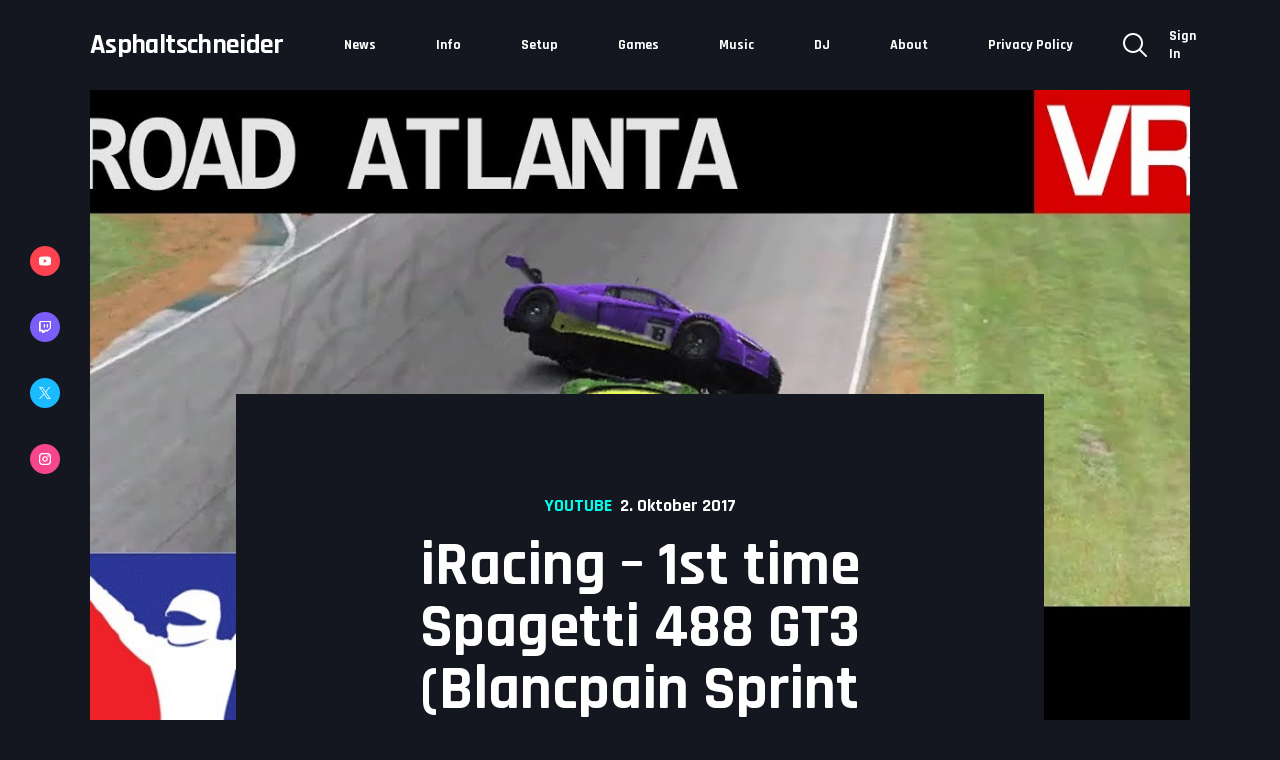

--- FILE ---
content_type: text/html; charset=UTF-8
request_url: https://asphaltschneider.ch/2017/10/02/iracing-1st-time-spagetti-488-gt3-blancpain-sprint-series-road-atlanta/
body_size: 14450
content:
<!DOCTYPE html>
<html lang="de">
<head>
  <meta charset="UTF-8">
  <meta name="viewport" content="width=device-width, initial-scale=1, shrink-to-fit=no">
<meta name='robots' content='index, follow, max-image-preview:large, max-snippet:-1, max-video-preview:-1' />

	<!-- This site is optimized with the Yoast SEO plugin v26.7 - https://yoast.com/wordpress/plugins/seo/ -->
	<title>iRacing - 1st time Spagetti 488 GT3 (Blancpain Sprint Series @ Road Atlanta &#187; Asphaltschneider</title>
	<link rel="canonical" href="https://asphaltschneider.ch/2017/10/02/iracing-1st-time-spagetti-488-gt3-blancpain-sprint-series-road-atlanta/" />
	<meta property="og:locale" content="de_DE" />
	<meta property="og:type" content="article" />
	<meta property="og:title" content="iRacing - 1st time Spagetti 488 GT3 (Blancpain Sprint Series @ Road Atlanta &#187; Asphaltschneider" />
	<meta property="og:description" content="Driving the Ferrari 488 GT3 for the first time in a race. I try to work on my Safety Rating. My Setup: &lt;a href=&#8221;https://www.asphaltschneider.ch/mein-setup/&#8221; target=&#8221;_blank&#8221; rel=&#8221;nofollow&#8221;&gt;https://www.asphaltschneider.ch/mein-setup/ often I use the following background music: https://www.asphaltschneider.ch/2015/09/25/schunkelmucke-die-ich-in-videos-verwende/ Donations: https://www.tipeeestream.com/asphaltschneider/donation All donations will be invested wisely in the channel and my lovely wife and kids as a big &#8220;thank you&#8221;..." />
	<meta property="og:url" content="https://asphaltschneider.ch/2017/10/02/iracing-1st-time-spagetti-488-gt3-blancpain-sprint-series-road-atlanta/" />
	<meta property="og:site_name" content="Asphaltschneider" />
	<meta property="article:published_time" content="2017-10-02T13:00:02+00:00" />
	<meta property="og:image" content="https://i2.wp.com/asphaltschneider.ch/wp-content/uploads/2017/10/91nWZG4VUiQ.jpg?fit=1280%2C720&ssl=1" />
	<meta property="og:image:width" content="1280" />
	<meta property="og:image:height" content="720" />
	<meta property="og:image:type" content="image/jpeg" />
	<meta name="author" content="Asphaltschneider" />
	<meta name="twitter:card" content="summary_large_image" />
	<meta name="twitter:creator" content="@AS_ladiho" />
	<meta name="twitter:site" content="@AS_ladiho" />
	<meta name="twitter:label1" content="Verfasst von" />
	<meta name="twitter:data1" content="Asphaltschneider" />
	<script type="application/ld+json" class="yoast-schema-graph">{"@context":"https://schema.org","@graph":[{"@type":"Article","@id":"https://asphaltschneider.ch/2017/10/02/iracing-1st-time-spagetti-488-gt3-blancpain-sprint-series-road-atlanta/#article","isPartOf":{"@id":"https://asphaltschneider.ch/2017/10/02/iracing-1st-time-spagetti-488-gt3-blancpain-sprint-series-road-atlanta/"},"author":{"name":"Asphaltschneider","@id":"https://asphaltschneider.ch/#/schema/person/be8ed6c6b48cd2212449b53433d6c7ff"},"headline":"iRacing &#8211; 1st time Spagetti 488 GT3 (Blancpain Sprint Series @ Road Atlanta","datePublished":"2017-10-02T13:00:02+00:00","mainEntityOfPage":{"@id":"https://asphaltschneider.ch/2017/10/02/iracing-1st-time-spagetti-488-gt3-blancpain-sprint-series-road-atlanta/"},"wordCount":99,"commentCount":0,"publisher":{"@id":"https://asphaltschneider.ch/#/schema/person/be8ed6c6b48cd2212449b53433d6c7ff"},"image":{"@id":"https://asphaltschneider.ch/2017/10/02/iracing-1st-time-spagetti-488-gt3-blancpain-sprint-series-road-atlanta/#primaryimage"},"thumbnailUrl":"https://asphaltschneider.ch/wp-content/uploads/2017/10/91nWZG4VUiQ.jpg","articleSection":["Youtube"],"inLanguage":"de","potentialAction":[{"@type":"CommentAction","name":"Comment","target":["https://asphaltschneider.ch/2017/10/02/iracing-1st-time-spagetti-488-gt3-blancpain-sprint-series-road-atlanta/#respond"]}]},{"@type":"WebPage","@id":"https://asphaltschneider.ch/2017/10/02/iracing-1st-time-spagetti-488-gt3-blancpain-sprint-series-road-atlanta/","url":"https://asphaltschneider.ch/2017/10/02/iracing-1st-time-spagetti-488-gt3-blancpain-sprint-series-road-atlanta/","name":"iRacing - 1st time Spagetti 488 GT3 (Blancpain Sprint Series @ Road Atlanta &#187; Asphaltschneider","isPartOf":{"@id":"https://asphaltschneider.ch/#website"},"primaryImageOfPage":{"@id":"https://asphaltschneider.ch/2017/10/02/iracing-1st-time-spagetti-488-gt3-blancpain-sprint-series-road-atlanta/#primaryimage"},"image":{"@id":"https://asphaltschneider.ch/2017/10/02/iracing-1st-time-spagetti-488-gt3-blancpain-sprint-series-road-atlanta/#primaryimage"},"thumbnailUrl":"https://asphaltschneider.ch/wp-content/uploads/2017/10/91nWZG4VUiQ.jpg","datePublished":"2017-10-02T13:00:02+00:00","breadcrumb":{"@id":"https://asphaltschneider.ch/2017/10/02/iracing-1st-time-spagetti-488-gt3-blancpain-sprint-series-road-atlanta/#breadcrumb"},"inLanguage":"de","potentialAction":[{"@type":"ReadAction","target":["https://asphaltschneider.ch/2017/10/02/iracing-1st-time-spagetti-488-gt3-blancpain-sprint-series-road-atlanta/"]}]},{"@type":"ImageObject","inLanguage":"de","@id":"https://asphaltschneider.ch/2017/10/02/iracing-1st-time-spagetti-488-gt3-blancpain-sprint-series-road-atlanta/#primaryimage","url":"https://asphaltschneider.ch/wp-content/uploads/2017/10/91nWZG4VUiQ.jpg","contentUrl":"https://asphaltschneider.ch/wp-content/uploads/2017/10/91nWZG4VUiQ.jpg","width":1280,"height":720},{"@type":"BreadcrumbList","@id":"https://asphaltschneider.ch/2017/10/02/iracing-1st-time-spagetti-488-gt3-blancpain-sprint-series-road-atlanta/#breadcrumb","itemListElement":[{"@type":"ListItem","position":1,"name":"Startseite","item":"https://asphaltschneider.ch/"},{"@type":"ListItem","position":2,"name":"iRacing &#8211; 1st time Spagetti 488 GT3 (Blancpain Sprint Series @ Road Atlanta"}]},{"@type":"WebSite","@id":"https://asphaltschneider.ch/#website","url":"https://asphaltschneider.ch/","name":"Asphaltschneider","description":"Powered by my gray beard!","publisher":{"@id":"https://asphaltschneider.ch/#/schema/person/be8ed6c6b48cd2212449b53433d6c7ff"},"potentialAction":[{"@type":"SearchAction","target":{"@type":"EntryPoint","urlTemplate":"https://asphaltschneider.ch/?s={search_term_string}"},"query-input":{"@type":"PropertyValueSpecification","valueRequired":true,"valueName":"search_term_string"}}],"inLanguage":"de"},{"@type":["Person","Organization"],"@id":"https://asphaltschneider.ch/#/schema/person/be8ed6c6b48cd2212449b53433d6c7ff","name":"Asphaltschneider","image":{"@type":"ImageObject","inLanguage":"de","@id":"https://asphaltschneider.ch/#/schema/person/image/","url":"https://i2.wp.com/asphaltschneider.ch/wp-content/uploads/2019/06/B85CE029-32F2-4329-8558-22ADB95F90D9.png?fit=600%2C600&ssl=1","contentUrl":"https://i2.wp.com/asphaltschneider.ch/wp-content/uploads/2019/06/B85CE029-32F2-4329-8558-22ADB95F90D9.png?fit=600%2C600&ssl=1","width":600,"height":600,"caption":"Asphaltschneider"},"logo":{"@id":"https://asphaltschneider.ch/#/schema/person/image/"}}]}</script>
	<!-- / Yoast SEO plugin. -->


<link rel='dns-prefetch' href='//fonts.googleapis.com' />
<link rel="alternate" type="application/rss+xml" title="Asphaltschneider &raquo; Feed" href="https://asphaltschneider.ch/feed/" />
<link rel="alternate" type="application/rss+xml" title="Asphaltschneider &raquo; Kommentar-Feed" href="https://asphaltschneider.ch/comments/feed/" />
<link rel="alternate" type="application/rss+xml" title="Asphaltschneider &raquo; iRacing &#8211; 1st time Spagetti 488 GT3 (Blancpain Sprint Series @ Road Atlanta-Kommentar-Feed" href="https://asphaltschneider.ch/2017/10/02/iracing-1st-time-spagetti-488-gt3-blancpain-sprint-series-road-atlanta/feed/" />
<link rel="alternate" title="oEmbed (JSON)" type="application/json+oembed" href="https://asphaltschneider.ch/wp-json/oembed/1.0/embed?url=https%3A%2F%2Fasphaltschneider.ch%2F2017%2F10%2F02%2Firacing-1st-time-spagetti-488-gt3-blancpain-sprint-series-road-atlanta%2F" />
<link rel="alternate" title="oEmbed (XML)" type="text/xml+oembed" href="https://asphaltschneider.ch/wp-json/oembed/1.0/embed?url=https%3A%2F%2Fasphaltschneider.ch%2F2017%2F10%2F02%2Firacing-1st-time-spagetti-488-gt3-blancpain-sprint-series-road-atlanta%2F&#038;format=xml" />
<style id='wp-img-auto-sizes-contain-inline-css' type='text/css'>
img:is([sizes=auto i],[sizes^="auto," i]){contain-intrinsic-size:3000px 1500px}
/*# sourceURL=wp-img-auto-sizes-contain-inline-css */
</style>
<style id='wp-emoji-styles-inline-css' type='text/css'>

	img.wp-smiley, img.emoji {
		display: inline !important;
		border: none !important;
		box-shadow: none !important;
		height: 1em !important;
		width: 1em !important;
		margin: 0 0.07em !important;
		vertical-align: -0.1em !important;
		background: none !important;
		padding: 0 !important;
	}
/*# sourceURL=wp-emoji-styles-inline-css */
</style>
<link rel='stylesheet' id='wp-block-library-css' href='https://asphaltschneider.ch/wp-includes/css/dist/block-library/style.min.css' type='text/css' media='all' />
<style id='classic-theme-styles-inline-css' type='text/css'>
/*! This file is auto-generated */
.wp-block-button__link{color:#fff;background-color:#32373c;border-radius:9999px;box-shadow:none;text-decoration:none;padding:calc(.667em + 2px) calc(1.333em + 2px);font-size:1.125em}.wp-block-file__button{background:#32373c;color:#fff;text-decoration:none}
/*# sourceURL=/wp-includes/css/classic-themes.min.css */
</style>
<style id='global-styles-inline-css' type='text/css'>
:root{--wp--preset--aspect-ratio--square: 1;--wp--preset--aspect-ratio--4-3: 4/3;--wp--preset--aspect-ratio--3-4: 3/4;--wp--preset--aspect-ratio--3-2: 3/2;--wp--preset--aspect-ratio--2-3: 2/3;--wp--preset--aspect-ratio--16-9: 16/9;--wp--preset--aspect-ratio--9-16: 9/16;--wp--preset--color--black: #000000;--wp--preset--color--cyan-bluish-gray: #abb8c3;--wp--preset--color--white: #ffffff;--wp--preset--color--pale-pink: #f78da7;--wp--preset--color--vivid-red: #cf2e2e;--wp--preset--color--luminous-vivid-orange: #ff6900;--wp--preset--color--luminous-vivid-amber: #fcb900;--wp--preset--color--light-green-cyan: #7bdcb5;--wp--preset--color--vivid-green-cyan: #00d084;--wp--preset--color--pale-cyan-blue: #8ed1fc;--wp--preset--color--vivid-cyan-blue: #0693e3;--wp--preset--color--vivid-purple: #9b51e0;--wp--preset--gradient--vivid-cyan-blue-to-vivid-purple: linear-gradient(135deg,rgb(6,147,227) 0%,rgb(155,81,224) 100%);--wp--preset--gradient--light-green-cyan-to-vivid-green-cyan: linear-gradient(135deg,rgb(122,220,180) 0%,rgb(0,208,130) 100%);--wp--preset--gradient--luminous-vivid-amber-to-luminous-vivid-orange: linear-gradient(135deg,rgb(252,185,0) 0%,rgb(255,105,0) 100%);--wp--preset--gradient--luminous-vivid-orange-to-vivid-red: linear-gradient(135deg,rgb(255,105,0) 0%,rgb(207,46,46) 100%);--wp--preset--gradient--very-light-gray-to-cyan-bluish-gray: linear-gradient(135deg,rgb(238,238,238) 0%,rgb(169,184,195) 100%);--wp--preset--gradient--cool-to-warm-spectrum: linear-gradient(135deg,rgb(74,234,220) 0%,rgb(151,120,209) 20%,rgb(207,42,186) 40%,rgb(238,44,130) 60%,rgb(251,105,98) 80%,rgb(254,248,76) 100%);--wp--preset--gradient--blush-light-purple: linear-gradient(135deg,rgb(255,206,236) 0%,rgb(152,150,240) 100%);--wp--preset--gradient--blush-bordeaux: linear-gradient(135deg,rgb(254,205,165) 0%,rgb(254,45,45) 50%,rgb(107,0,62) 100%);--wp--preset--gradient--luminous-dusk: linear-gradient(135deg,rgb(255,203,112) 0%,rgb(199,81,192) 50%,rgb(65,88,208) 100%);--wp--preset--gradient--pale-ocean: linear-gradient(135deg,rgb(255,245,203) 0%,rgb(182,227,212) 50%,rgb(51,167,181) 100%);--wp--preset--gradient--electric-grass: linear-gradient(135deg,rgb(202,248,128) 0%,rgb(113,206,126) 100%);--wp--preset--gradient--midnight: linear-gradient(135deg,rgb(2,3,129) 0%,rgb(40,116,252) 100%);--wp--preset--font-size--small: 13px;--wp--preset--font-size--medium: 20px;--wp--preset--font-size--large: 36px;--wp--preset--font-size--x-large: 42px;--wp--preset--spacing--20: 0.44rem;--wp--preset--spacing--30: 0.67rem;--wp--preset--spacing--40: 1rem;--wp--preset--spacing--50: 1.5rem;--wp--preset--spacing--60: 2.25rem;--wp--preset--spacing--70: 3.38rem;--wp--preset--spacing--80: 5.06rem;--wp--preset--shadow--natural: 6px 6px 9px rgba(0, 0, 0, 0.2);--wp--preset--shadow--deep: 12px 12px 50px rgba(0, 0, 0, 0.4);--wp--preset--shadow--sharp: 6px 6px 0px rgba(0, 0, 0, 0.2);--wp--preset--shadow--outlined: 6px 6px 0px -3px rgb(255, 255, 255), 6px 6px rgb(0, 0, 0);--wp--preset--shadow--crisp: 6px 6px 0px rgb(0, 0, 0);}:where(.is-layout-flex){gap: 0.5em;}:where(.is-layout-grid){gap: 0.5em;}body .is-layout-flex{display: flex;}.is-layout-flex{flex-wrap: wrap;align-items: center;}.is-layout-flex > :is(*, div){margin: 0;}body .is-layout-grid{display: grid;}.is-layout-grid > :is(*, div){margin: 0;}:where(.wp-block-columns.is-layout-flex){gap: 2em;}:where(.wp-block-columns.is-layout-grid){gap: 2em;}:where(.wp-block-post-template.is-layout-flex){gap: 1.25em;}:where(.wp-block-post-template.is-layout-grid){gap: 1.25em;}.has-black-color{color: var(--wp--preset--color--black) !important;}.has-cyan-bluish-gray-color{color: var(--wp--preset--color--cyan-bluish-gray) !important;}.has-white-color{color: var(--wp--preset--color--white) !important;}.has-pale-pink-color{color: var(--wp--preset--color--pale-pink) !important;}.has-vivid-red-color{color: var(--wp--preset--color--vivid-red) !important;}.has-luminous-vivid-orange-color{color: var(--wp--preset--color--luminous-vivid-orange) !important;}.has-luminous-vivid-amber-color{color: var(--wp--preset--color--luminous-vivid-amber) !important;}.has-light-green-cyan-color{color: var(--wp--preset--color--light-green-cyan) !important;}.has-vivid-green-cyan-color{color: var(--wp--preset--color--vivid-green-cyan) !important;}.has-pale-cyan-blue-color{color: var(--wp--preset--color--pale-cyan-blue) !important;}.has-vivid-cyan-blue-color{color: var(--wp--preset--color--vivid-cyan-blue) !important;}.has-vivid-purple-color{color: var(--wp--preset--color--vivid-purple) !important;}.has-black-background-color{background-color: var(--wp--preset--color--black) !important;}.has-cyan-bluish-gray-background-color{background-color: var(--wp--preset--color--cyan-bluish-gray) !important;}.has-white-background-color{background-color: var(--wp--preset--color--white) !important;}.has-pale-pink-background-color{background-color: var(--wp--preset--color--pale-pink) !important;}.has-vivid-red-background-color{background-color: var(--wp--preset--color--vivid-red) !important;}.has-luminous-vivid-orange-background-color{background-color: var(--wp--preset--color--luminous-vivid-orange) !important;}.has-luminous-vivid-amber-background-color{background-color: var(--wp--preset--color--luminous-vivid-amber) !important;}.has-light-green-cyan-background-color{background-color: var(--wp--preset--color--light-green-cyan) !important;}.has-vivid-green-cyan-background-color{background-color: var(--wp--preset--color--vivid-green-cyan) !important;}.has-pale-cyan-blue-background-color{background-color: var(--wp--preset--color--pale-cyan-blue) !important;}.has-vivid-cyan-blue-background-color{background-color: var(--wp--preset--color--vivid-cyan-blue) !important;}.has-vivid-purple-background-color{background-color: var(--wp--preset--color--vivid-purple) !important;}.has-black-border-color{border-color: var(--wp--preset--color--black) !important;}.has-cyan-bluish-gray-border-color{border-color: var(--wp--preset--color--cyan-bluish-gray) !important;}.has-white-border-color{border-color: var(--wp--preset--color--white) !important;}.has-pale-pink-border-color{border-color: var(--wp--preset--color--pale-pink) !important;}.has-vivid-red-border-color{border-color: var(--wp--preset--color--vivid-red) !important;}.has-luminous-vivid-orange-border-color{border-color: var(--wp--preset--color--luminous-vivid-orange) !important;}.has-luminous-vivid-amber-border-color{border-color: var(--wp--preset--color--luminous-vivid-amber) !important;}.has-light-green-cyan-border-color{border-color: var(--wp--preset--color--light-green-cyan) !important;}.has-vivid-green-cyan-border-color{border-color: var(--wp--preset--color--vivid-green-cyan) !important;}.has-pale-cyan-blue-border-color{border-color: var(--wp--preset--color--pale-cyan-blue) !important;}.has-vivid-cyan-blue-border-color{border-color: var(--wp--preset--color--vivid-cyan-blue) !important;}.has-vivid-purple-border-color{border-color: var(--wp--preset--color--vivid-purple) !important;}.has-vivid-cyan-blue-to-vivid-purple-gradient-background{background: var(--wp--preset--gradient--vivid-cyan-blue-to-vivid-purple) !important;}.has-light-green-cyan-to-vivid-green-cyan-gradient-background{background: var(--wp--preset--gradient--light-green-cyan-to-vivid-green-cyan) !important;}.has-luminous-vivid-amber-to-luminous-vivid-orange-gradient-background{background: var(--wp--preset--gradient--luminous-vivid-amber-to-luminous-vivid-orange) !important;}.has-luminous-vivid-orange-to-vivid-red-gradient-background{background: var(--wp--preset--gradient--luminous-vivid-orange-to-vivid-red) !important;}.has-very-light-gray-to-cyan-bluish-gray-gradient-background{background: var(--wp--preset--gradient--very-light-gray-to-cyan-bluish-gray) !important;}.has-cool-to-warm-spectrum-gradient-background{background: var(--wp--preset--gradient--cool-to-warm-spectrum) !important;}.has-blush-light-purple-gradient-background{background: var(--wp--preset--gradient--blush-light-purple) !important;}.has-blush-bordeaux-gradient-background{background: var(--wp--preset--gradient--blush-bordeaux) !important;}.has-luminous-dusk-gradient-background{background: var(--wp--preset--gradient--luminous-dusk) !important;}.has-pale-ocean-gradient-background{background: var(--wp--preset--gradient--pale-ocean) !important;}.has-electric-grass-gradient-background{background: var(--wp--preset--gradient--electric-grass) !important;}.has-midnight-gradient-background{background: var(--wp--preset--gradient--midnight) !important;}.has-small-font-size{font-size: var(--wp--preset--font-size--small) !important;}.has-medium-font-size{font-size: var(--wp--preset--font-size--medium) !important;}.has-large-font-size{font-size: var(--wp--preset--font-size--large) !important;}.has-x-large-font-size{font-size: var(--wp--preset--font-size--x-large) !important;}
:where(.wp-block-post-template.is-layout-flex){gap: 1.25em;}:where(.wp-block-post-template.is-layout-grid){gap: 1.25em;}
:where(.wp-block-term-template.is-layout-flex){gap: 1.25em;}:where(.wp-block-term-template.is-layout-grid){gap: 1.25em;}
:where(.wp-block-columns.is-layout-flex){gap: 2em;}:where(.wp-block-columns.is-layout-grid){gap: 2em;}
:root :where(.wp-block-pullquote){font-size: 1.5em;line-height: 1.6;}
/*# sourceURL=global-styles-inline-css */
</style>
<link rel='stylesheet' id='pmpro_frontend_base-css' href='https://asphaltschneider.ch/wp-content/plugins/paid-memberships-pro/css/frontend/base.css' type='text/css' media='all' />
<link rel='stylesheet' id='pmpro_frontend_variation_1-css' href='https://asphaltschneider.ch/wp-content/plugins/paid-memberships-pro/css/frontend/variation_1.css' type='text/css' media='all' />
<link rel='stylesheet' id='struninntwitch_schedule-styles-css' href='https://asphaltschneider.ch/wp-content/plugins/struninntwitch_schedule/css/style.css' type='text/css' media='all' />
<style id='struninntwitch_schedule-styles-inline-css' type='text/css'>
:root {--struninntwitch-global-primary-color: #00ffea;--struninntwitch-box-background-color: #20222e;--struninntwitch-border-color: #3d4151;--struninntwitch-text-primary-color: #a3a9c1;--struninntwitch-text-bold-color: #ffffff;--struninntwitch-button-color: #151720;}
/*# sourceURL=struninntwitch_schedule-styles-inline-css */
</style>
<link rel='stylesheet' id='struninntwitch_stream-styles-css' href='https://asphaltschneider.ch/wp-content/plugins/struninntwitch_stream/css/style.css' type='text/css' media='all' />
<style id='struninntwitch_stream-styles-inline-css' type='text/css'>
:root {--struninntwitch-global-primary-color: #00ffea;--struninntwitch-box-background-color: #20222e;--struninntwitch-border-color: #3d4151;--struninntwitch-text-primary-color: #a3a9c1;--struninntwitch-text-bold-color: #ffffff;--struninntwitch-button-color: #151720;}
/*# sourceURL=struninntwitch_stream-styles-inline-css */
</style>
<link rel='stylesheet' id='swiper-styles-css' href='https://asphaltschneider.ch/wp-content/plugins/struninnyoutube_feed/css/vendor/swiper-bundle.min.css' type='text/css' media='all' />
<link rel='stylesheet' id='struninnyoutube_feed-styles-css' href='https://asphaltschneider.ch/wp-content/plugins/struninnyoutube_feed/css/style.css' type='text/css' media='all' />
<style id='struninnyoutube_feed-styles-inline-css' type='text/css'>
:root {--struninnyoutube-global-primary-color: #00ffea;--struninnyoutube-text-primary-color: #a3a9c1;--struninnyoutube-text-bold-color: #ffffff;--struninnyoutube-icon-arrow-color: #1f1f23;--struninnyoutube-overlay-color: #1b1b29;--struninnyoutube-overlay-hover-color: #ff1955;--struninnyoutube-overlay-text-color: #ffffff;--struninnyoutube-border-color: #d8d8d8;--struninnyoutube-icon-map-color: #edeff1;--struninnyoutube-button-color: #151720;}
/*# sourceURL=struninnyoutube_feed-styles-inline-css */
</style>
<link rel='stylesheet' id='struninnyoutube-swiper-styles-css' href='https://asphaltschneider.ch/wp-content/plugins/struninnyoutube_subcount/css/vendor/swiper-bundle.min.css' type='text/css' media='all' />
<link rel='stylesheet' id='struninnyoutube_subcount-styles-css' href='https://asphaltschneider.ch/wp-content/plugins/struninnyoutube_subcount/css/style.css' type='text/css' media='all' />
<style id='struninnyoutube_subcount-styles-inline-css' type='text/css'>
:root {--struninnyoutube-global-primary-color: #00ffea;--struninnyoutube-text-primary-color: #a3a9c1;--struninnyoutube-text-bold-color: #ffffff;--struninnyoutube-icon-arrow-color: #1f1f23;--struninnyoutube-overlay-color: #1b1b29;--struninnyoutube-overlay-hover-color: #ff1955;--struninnyoutube-overlay-text-color: #ffffff;--struninnyoutube-border-color: #d8d8d8;--struninnyoutube-icon-map-color: #edeff1;--struninnyoutube-button-color: #151720;}
/*# sourceURL=struninnyoutube_subcount-styles-inline-css */
</style>
<link rel='stylesheet' id='valkivid-fonts-css' href='https://fonts.googleapis.com/css?family=Rajdhani%3A400%2C500%2C600%2C700&#038;display=swap' type='text/css' media='all' />
<link rel='stylesheet' id='valkivid-styles-css' href='https://asphaltschneider.ch/wp-content/themes/valkivid/style.css' type='text/css' media='all' />
<style id='valkivid-styles-inline-css' type='text/css'>
:root {--valkivid-font-family: 'Rajdhani', sans-serif;--valkivid-font-scale-factor: 1;--valkivid-streamer-letter-spacing: -0.04rem;--valkivid-vlogger-letter-spacing: normal;}
:root {--valkivid-global-primary-color: #00ffea;--valkivid-global-secondary-color: #654cff;--valkivid-body-background-color: #151720;--valkivid-box-background-color: #20222e;--valkivid-box-box-shadow: 5px 9px 60px 0 rgba(27, 27, 41, .06);--valkivid-overlay-background-color: rgba(21, 23, 32, .9);--valkivid-title-color: #ffffff;--valkivid-text-primary-color: #a3a9c1;--valkivid-text-secondary-color: #7a809b;--valkivid-text-bold-color: #ffffff;--valkivid-border-color: #3d4151;--valkivid-divider-color: #292c39;--valkivid-form-error-color: #ff6c00;--valkivid-form-success-color: #15da00;--valkivid-form-label-color: #7a809b;--valkivid-form-input-border-color: #3d4151;--valkivid-form-input-border-focus-color: #00ffea;--valkivid-form-input-color: #ffffff;--valkivid-form-input-icon-color: #ffffff;--valkivid-form-input-icon-bold-color: #00ffea;--valkivid-form-checkbox-border-color: #7a809b;--valkivid-form-checkbox-label-color: #a3a9c1;--valkivid-form-placeholder-color: #7a809b;--valkivid-button-color: #151720;--valkivid-button-secondary-color: #ffffff;--valkivid-button-disabled-background-color: #3a3d50;--valkivid-button-disabled-color: #ffffff;--valkivid-button-icon-color: #ffffff;--valkivid-button-subscribe-color: #ffffff;--valkivid-button-subscribe-background-color: #654cff;--valkivid-button-subscribe-background-gradient-primary-color: #9246ff;--valkivid-button-subscribe-background-gradient-secondary-color: #ff46aa;--valkivid-header-background-color: #151720;--valkivid-header-brand-text-color: #ffffff;--valkivid-header-link-color: #ffffff;--valkivid-header-link-hover-color: #00ffea;--valkivid-header-icon-color: #ffffff;--valkivid-header-icon-secondary-color: #00ffea;--valkivid-header-icon-hover-color: #00ffea;--valkivid-header-icon-focus-color: #00ffea;--valkivid-navigation-menu-link-color: #ffffff;--valkivid-navigation-menu-link-hover-color: #00ffea;--valkivid-navigation-menu-icon-color: #7a809b;--valkivid-navigation-menu-icon-hover-color: #00ffea;--valkivid-navigation-submenu-link-color: #ffffff;--valkivid-navigation-submenu-link-hover-color: #00ffea;--valkivid-navigation-submenu-icon-color: #7a809b;--valkivid-navigation-submenu-icon-hover-color: #00ffea;--valkivid-navigation-mobile-background-color: #20222e;--valkivid-navigation-mobile-brand-text-color: #ffffff;--valkivid-navigation-mobile-icon-color: #ffffff;--valkivid-navigation-mobile-icon-hover-color: #00ffea;--valkivid-navigation-mobile-menu-link-color: #ffffff;--valkivid-navigation-mobile-menu-link-hover-color: #00ffea;--valkivid-navigation-mobile-menu-icon-color: #7a809b;--valkivid-navigation-mobile-menu-icon-hover-color: #00ffea;--valkivid-search-overlay-background-color: rgba(0, 255, 234, .98);--valkivid-search-overlay-icon-color: #151720;--valkivid-search-overlay-icon-focus-color: #ffffff;--valkivid-search-overlay-text-color: #151720;--valkivid-search-overlay-input-border-color: #151720;--valkivid-search-overlay-input-color: #151720;--valkivid-social-network-showcase-icon-color: #ffffff;--valkivid-page-header-title-color: #ffffff;--valkivid-navigation-breadcrumbs-menu-link-color: #ffffff;--valkivid-navigation-breadcrumbs-menu-link-active-color: #7a809b;--valkivid-navigation-breadcrumbs-separator-color: #ffffff;--valkivid-sticker-icon-color: #ffffff;--valkivid-post-author-background-color: rgba(0, 255, 234, .06);--valkivid-post-author-border-color: #00ffea;--valkivid-navigation-pager-link-color: #ffffff;--valkivid-navigation-pager-link-current-color: #151720;--valkivid-footer-background-color: #151720;--valkivid-footer-brand-text-color: #ffffff;--valkivid-footer-text-color: #a3a9c1;--valkivid-footer-icon-color: #ffffff;--valkivid-footer-icon-hover-color: #00ffea;--valkivid-footer-navigation-flat-menu-link-color: #ffffff;--valkivid-footer-navigation-flat-menu-link-hover-color: #00ffea;--valkivid-footer-widget-streamerinfo-pretitle-color: #ffffff;--valkivid-footer-widget-streamerinfo-title-color: #00ffea;--valkivid-footer-widget-statcount-title-color: #ffffff;--valkivid-footer-widget-statcount-text-color: #ffffff;--valkivid-footer-widget-statcount-icon-color: #29293d;--valkivid-footer-bottom-background-color: #654cff;--valkivid-footer-bottom-text-color: #ffffff;--valkivid-footer-bottom-navigation-split-menu-link-color: #ffffff;--valkivid-footer-bottom-navigation-split-menu-link-hover-color: #ffffff;--valkivid-woocommerce-product-overlay-background-color: rgba(21, 23, 32, .9);--valkivid-woocommerce-star-rating-empty-color: #7a809b;--valkivid-woocommerce-star-rating-filled-color: #00ffea;--valkivid-woocommerce-category-color: #7a809b;--valkivid-woocommerce-price-color: #a3a9c1;--valkivid-woocommerce-price-before-sale-color: #7a809b;--valkivid-woocommerce-breadcrumb-color: #7a809b;--valkivid-woocommerce-tabs-title-color: #7a809b;--valkivid-woocommerce-popup-caption-color: #ffffff;--valkivid-woocommerce-cart-icon-color: #7a809b;--valkivid-woocommerce-cart-widget-icon-count-color: #151720;}
/*# sourceURL=valkivid-styles-inline-css */
</style>
<link rel='stylesheet' id='simplebar-styles-css' href='https://asphaltschneider.ch/wp-content/themes/valkivid/css/simplebar/simplebar.css' type='text/css' media='all' />
<script type="text/javascript" src="https://asphaltschneider.ch/wp-includes/js/jquery/jquery.min.js" id="jquery-core-js"></script>
<script type="text/javascript" src="https://asphaltschneider.ch/wp-includes/js/jquery/jquery-migrate.min.js" id="jquery-migrate-js"></script>
<script type="text/javascript" id="whp8295front.js3165-js-extra">
/* <![CDATA[ */
var whp_local_data = {"add_url":"https://asphaltschneider.ch/wp-admin/post-new.php?post_type=event","ajaxurl":"https://asphaltschneider.ch/wp-admin/admin-ajax.php"};
//# sourceURL=whp8295front.js3165-js-extra
/* ]]> */
</script>
<script type="text/javascript" src="https://asphaltschneider.ch/wp-content/plugins/wp-security-hardening/modules/js/front.js" id="whp8295front.js3165-js"></script>
<link rel="https://api.w.org/" href="https://asphaltschneider.ch/wp-json/" /><link rel="alternate" title="JSON" type="application/json" href="https://asphaltschneider.ch/wp-json/wp/v2/posts/816" /><link rel="EditURI" type="application/rsd+xml" title="RSD" href="https://asphaltschneider.ch/xmlrpc.php?rsd" />

<link rel='shortlink' href='https://asphaltschneider.ch/?p=816' />
<meta name="generator" content="Redux 4.5.10" /><style id="pmpro_colors">:root {
	--pmpro--color--base: #ffffff;
	--pmpro--color--contrast: #222222;
	--pmpro--color--accent: #0c3d54;
	--pmpro--color--accent--variation: hsl( 199,75%,28.5% );
	--pmpro--color--border--variation: hsl( 0,0%,91% );
}</style><meta name="generator" content="Elementor 3.34.1; features: e_font_icon_svg, additional_custom_breakpoints; settings: css_print_method-external, google_font-enabled, font_display-swap">
			<style>
				.e-con.e-parent:nth-of-type(n+4):not(.e-lazyloaded):not(.e-no-lazyload),
				.e-con.e-parent:nth-of-type(n+4):not(.e-lazyloaded):not(.e-no-lazyload) * {
					background-image: none !important;
				}
				@media screen and (max-height: 1024px) {
					.e-con.e-parent:nth-of-type(n+3):not(.e-lazyloaded):not(.e-no-lazyload),
					.e-con.e-parent:nth-of-type(n+3):not(.e-lazyloaded):not(.e-no-lazyload) * {
						background-image: none !important;
					}
				}
				@media screen and (max-height: 640px) {
					.e-con.e-parent:nth-of-type(n+2):not(.e-lazyloaded):not(.e-no-lazyload),
					.e-con.e-parent:nth-of-type(n+2):not(.e-lazyloaded):not(.e-no-lazyload) * {
						background-image: none !important;
					}
				}
			</style>
			</head>
<body class="pmpro-variation_1 wp-singular post-template-default single single-post postid-816 single-format-standard wp-theme-valkivid pmpro-body-has-access valkivid-template_streamer elementor-default elementor-kit-1356">

<!-- SKIP TO CONTENT -->
<a class="skip-link screen-reader-text" href="#valkivid-srt-main-content">Skip to content</a>
<!-- /SKIP TO CONTENT -->


<!-- SEARCH OVERLAY -->
<div class="valkivid-search-overlay valkivid-template_streamer">
  <!-- CROSS -->
  <a class="valkivid-cross valkivid-cross_medium valkivid-search-overlay_trigger" href="#valkivid-search-overlay_open"></a>
  <!-- /CROSS -->

  <!-- SEARCH OVERLAY FORM -->
  <form role="search" method="get" class="valkivid-search-overlay-form" action="https://asphaltschneider.ch/">
    <span class="screen-reader-text"></span>
    <input id="valkivid-search-overlay-input" type="text" name="s" placeholder="What are you looking for...?" />
  </form>
  <!-- /SEARCH OVERLAY FORM -->

  <!-- SEARCH OVERLAY TEXT -->
  <p class="valkivid-search-overlay-text">Write what you are looking for and press enter to begin your search!</p>
  <!-- /SEARCH OVERLAY TEXT -->
</div>
<!-- /SEARCH OVERLAY -->
<!-- SIDEBAR SOCIAL -->
<div class="valkivid-sidebar-social">

<!-- SOCIAL NETWORK SHOWCASE -->
<ul class="valkivid-social-network-showcase ">
  <!-- SOCIAL NETWORK SHOWCASE ITEM -->
  <li class="valkivid-social-network-showcase-item">
    <!-- SOCIAL NETWORK SHOWCASE ITEM LINK -->
    <a class="valkivid-social-network-showcase-item-link" href="https://www.youtube.com/@AsphaltschneiderCh" target="_blank" style="background-color: #fd434f">
    
<!-- ICON -->
<svg class="valkivid-icon valkivid-icon_youtube valkivid-social-network-showcase-item-icon">
  <use href="#svg-youtube"></use>
</svg>
<!-- ICON -->    </a>
    <!-- /SOCIAL NETWORK SHOWCASE ITEM LINK -->
  </li>
  <!-- /SOCIAL NETWORK SHOWCASE ITEM -->
  <!-- SOCIAL NETWORK SHOWCASE ITEM -->
  <li class="valkivid-social-network-showcase-item">
    <!-- SOCIAL NETWORK SHOWCASE ITEM LINK -->
    <a class="valkivid-social-network-showcase-item-link" href="https://twitch.tv/asphaltschneider" target="_blank" style="background-color: #7b5dfa">
    
<!-- ICON -->
<svg class="valkivid-icon valkivid-icon_twitch valkivid-social-network-showcase-item-icon">
  <use href="#svg-twitch"></use>
</svg>
<!-- ICON -->    </a>
    <!-- /SOCIAL NETWORK SHOWCASE ITEM LINK -->
  </li>
  <!-- /SOCIAL NETWORK SHOWCASE ITEM -->
  <!-- SOCIAL NETWORK SHOWCASE ITEM -->
  <li class="valkivid-social-network-showcase-item">
    <!-- SOCIAL NETWORK SHOWCASE ITEM LINK -->
    <a class="valkivid-social-network-showcase-item-link" href="https://x.com/AS_ladiho" target="_blank" style="background-color: #1abcff">
    
<!-- ICON -->
<svg class="valkivid-icon valkivid-icon_twitter valkivid-social-network-showcase-item-icon">
  <use href="#svg-twitter"></use>
</svg>
<!-- ICON -->    </a>
    <!-- /SOCIAL NETWORK SHOWCASE ITEM LINK -->
  </li>
  <!-- /SOCIAL NETWORK SHOWCASE ITEM -->
  <!-- SOCIAL NETWORK SHOWCASE ITEM -->
  <li class="valkivid-social-network-showcase-item">
    <!-- SOCIAL NETWORK SHOWCASE ITEM LINK -->
    <a class="valkivid-social-network-showcase-item-link" href="https://www.instagram.com/asphaltschneider/" target="_blank" style="background-color: #f8468d">
    
<!-- ICON -->
<svg class="valkivid-icon valkivid-icon_instagram valkivid-social-network-showcase-item-icon">
  <use href="#svg-instagram"></use>
</svg>
<!-- ICON -->    </a>
    <!-- /SOCIAL NETWORK SHOWCASE ITEM LINK -->
  </li>
  <!-- /SOCIAL NETWORK SHOWCASE ITEM -->
</ul>
<!-- /SOCIAL NETWORK SHOWCASE --></div>
<!-- /SIDEBAR SOCIAL -->

<!-- NAVIGATION MOBILE -->
<nav class="valkivid-navigation-mobile valkivid-template_streamer-v1">
  <!-- BRAND TEXT -->
  <h1 class="valkivid-brand-text">
    <a href="https://asphaltschneider.ch/">Asphaltschneider</a>
  </h1>
  <!-- /BRAND TEXT -->

  <!-- CROSS -->
  <a id="valkivid-navigation-mobile_close" class="valkivid-cross valkivid-navigation-mobile_trigger" href="#valkivid-navigation-mobile_open"></a>
  <!-- /CROSS -->
<ul id="menu-menu-1" class="valkivid-navigation-mobile-menu valkivid-template_streamer-v1"><li id="menu-item-132" class="menu-item menu-item-type-custom menu-item-object-custom menu-item-132"><a href="http://www.asphaltschneider.ch/">News</a><div class="valkivid-navigation-menu-item-link-decoration valkivid-plus-sign"></div></li>
<li id="menu-item-566" class="menu-item menu-item-type-taxonomy menu-item-object-category menu-item-566"><a href="https://asphaltschneider.ch/category/informationen/">Info</a><div class="valkivid-navigation-menu-item-link-decoration valkivid-plus-sign"></div></li>
<li id="menu-item-565" class="menu-item menu-item-type-post_type menu-item-object-page menu-item-565"><a href="https://asphaltschneider.ch/mein-setup/">Setup</a><div class="valkivid-navigation-menu-item-link-decoration valkivid-plus-sign"></div></li>
<li id="menu-item-134" class="menu-item menu-item-type-post_type menu-item-object-page menu-item-134"><a href="https://asphaltschneider.ch/spiele/">Games</a><div class="valkivid-navigation-menu-item-link-decoration valkivid-plus-sign"></div></li>
<li id="menu-item-567" class="menu-item menu-item-type-post_type menu-item-object-post menu-item-567"><a href="https://asphaltschneider.ch/2015/09/25/schunkelmucke-die-ich-in-videos-verwende/">Music</a><div class="valkivid-navigation-menu-item-link-decoration valkivid-plus-sign"></div></li>
<li id="menu-item-1247" class="menu-item menu-item-type-post_type menu-item-object-page menu-item-1247"><a href="https://asphaltschneider.ch/dj/">DJ</a><div class="valkivid-navigation-menu-item-link-decoration valkivid-plus-sign"></div></li>
<li id="menu-item-690" class="menu-item menu-item-type-post_type menu-item-object-page menu-item-690"><a href="https://asphaltschneider.ch/about/">About</a><div class="valkivid-navigation-menu-item-link-decoration valkivid-plus-sign"></div></li>
<li id="menu-item-1346" class="menu-item menu-item-type-post_type menu-item-object-page menu-item-1346"><a href="https://asphaltschneider.ch/privacy-policy/">Privacy Policy</a><div class="valkivid-navigation-menu-item-link-decoration valkivid-plus-sign"></div></li>
</ul>
<!-- SOCIAL NETWORK LIST -->
<ul class="valkivid-social-network-list valkivid-social-network-list_small">
  <!-- SOCIAL NETWORK ITEM -->
  <li class="valkivid-social-network-item">
    <!-- SOCIAL NETWORK ITEM LINK -->
    <a class="valkivid-social-network-item-link" href="https://www.youtube.com/@AsphaltschneiderCh" target="_blank">
    
<!-- ICON -->
<svg class="valkivid-icon valkivid-icon_youtube valkivid-social-network-item-icon">
  <use href="#svg-youtube"></use>
</svg>
<!-- ICON -->    </a>
    <!-- /SOCIAL NETWORK ITEM LINK -->
  </li>
  <!-- /SOCIAL NETWORK ITEM -->
  <!-- SOCIAL NETWORK ITEM -->
  <li class="valkivid-social-network-item">
    <!-- SOCIAL NETWORK ITEM LINK -->
    <a class="valkivid-social-network-item-link" href="https://twitch.tv/asphaltschneider" target="_blank">
    
<!-- ICON -->
<svg class="valkivid-icon valkivid-icon_twitch valkivid-social-network-item-icon">
  <use href="#svg-twitch"></use>
</svg>
<!-- ICON -->    </a>
    <!-- /SOCIAL NETWORK ITEM LINK -->
  </li>
  <!-- /SOCIAL NETWORK ITEM -->
  <!-- SOCIAL NETWORK ITEM -->
  <li class="valkivid-social-network-item">
    <!-- SOCIAL NETWORK ITEM LINK -->
    <a class="valkivid-social-network-item-link" href="https://x.com/AS_ladiho" target="_blank">
    
<!-- ICON -->
<svg class="valkivid-icon valkivid-icon_twitter valkivid-social-network-item-icon">
  <use href="#svg-twitter"></use>
</svg>
<!-- ICON -->    </a>
    <!-- /SOCIAL NETWORK ITEM LINK -->
  </li>
  <!-- /SOCIAL NETWORK ITEM -->
  <!-- SOCIAL NETWORK ITEM -->
  <li class="valkivid-social-network-item">
    <!-- SOCIAL NETWORK ITEM LINK -->
    <a class="valkivid-social-network-item-link" href="https://www.instagram.com/asphaltschneider/" target="_blank">
    
<!-- ICON -->
<svg class="valkivid-icon valkivid-icon_instagram valkivid-social-network-item-icon">
  <use href="#svg-instagram"></use>
</svg>
<!-- ICON -->    </a>
    <!-- /SOCIAL NETWORK ITEM LINK -->
  </li>
  <!-- /SOCIAL NETWORK ITEM -->
</ul>
<!-- /SOCIAL NETWORK LIST --></nav>
<!-- /NAVIGATION MOBILE -->

<!-- HEADER -->
<header class="valkivid-header valkivid-template_streamer-v1">
  <!-- NAVIGATION -->
  <nav class="valkivid-navigation">
    <!-- BURGER -->
    <a id="valkivid-navigation-mobile_open" class="valkivid-burger valkivid-navigation-mobile_trigger" href="#valkivid-navigation-mobile_close">
      <div class="valkivid-burger-line"></div>
      <div class="valkivid-burger-line"></div>
      <div class="valkivid-burger-line"></div>
    </a>
    <!-- /BURGER -->

    <!-- BRAND TEXT -->
    <h1 class="valkivid-brand-text">
      <a href="https://asphaltschneider.ch/">Asphaltschneider</a>
    </h1>
    <!-- /BRAND TEXT -->

  <ul id="menu-menu-2" class="valkivid-navigation-menu valkivid-template_streamer-v1"><li class="menu-item menu-item-type-custom menu-item-object-custom menu-item-132"><a href="http://www.asphaltschneider.ch/"><div class="valkivid-navigation-menu-item-link-decoration valkivid-pixelated-pyramid valkivid-pixelated-pyramid_tiny">
                              <div class="valkivid-pixelated-pyramid-square"></div>
                              <div class="valkivid-pixelated-pyramid-square"></div>
                              <div class="valkivid-pixelated-pyramid-square"></div>
                            </div>News<div class="valkivid-navigation-menu-item-link-decoration valkivid-plus-sign"></div></a></li>
<li class="menu-item menu-item-type-taxonomy menu-item-object-category menu-item-566"><a href="https://asphaltschneider.ch/category/informationen/"><div class="valkivid-navigation-menu-item-link-decoration valkivid-pixelated-pyramid valkivid-pixelated-pyramid_tiny">
                              <div class="valkivid-pixelated-pyramid-square"></div>
                              <div class="valkivid-pixelated-pyramid-square"></div>
                              <div class="valkivid-pixelated-pyramid-square"></div>
                            </div>Info<div class="valkivid-navigation-menu-item-link-decoration valkivid-plus-sign"></div></a></li>
<li class="menu-item menu-item-type-post_type menu-item-object-page menu-item-565"><a href="https://asphaltschneider.ch/mein-setup/"><div class="valkivid-navigation-menu-item-link-decoration valkivid-pixelated-pyramid valkivid-pixelated-pyramid_tiny">
                              <div class="valkivid-pixelated-pyramid-square"></div>
                              <div class="valkivid-pixelated-pyramid-square"></div>
                              <div class="valkivid-pixelated-pyramid-square"></div>
                            </div>Setup<div class="valkivid-navigation-menu-item-link-decoration valkivid-plus-sign"></div></a></li>
<li class="menu-item menu-item-type-post_type menu-item-object-page menu-item-134"><a href="https://asphaltschneider.ch/spiele/"><div class="valkivid-navigation-menu-item-link-decoration valkivid-pixelated-pyramid valkivid-pixelated-pyramid_tiny">
                              <div class="valkivid-pixelated-pyramid-square"></div>
                              <div class="valkivid-pixelated-pyramid-square"></div>
                              <div class="valkivid-pixelated-pyramid-square"></div>
                            </div>Games<div class="valkivid-navigation-menu-item-link-decoration valkivid-plus-sign"></div></a></li>
<li class="menu-item menu-item-type-post_type menu-item-object-post menu-item-567"><a href="https://asphaltschneider.ch/2015/09/25/schunkelmucke-die-ich-in-videos-verwende/"><div class="valkivid-navigation-menu-item-link-decoration valkivid-pixelated-pyramid valkivid-pixelated-pyramid_tiny">
                              <div class="valkivid-pixelated-pyramid-square"></div>
                              <div class="valkivid-pixelated-pyramid-square"></div>
                              <div class="valkivid-pixelated-pyramid-square"></div>
                            </div>Music<div class="valkivid-navigation-menu-item-link-decoration valkivid-plus-sign"></div></a></li>
<li class="menu-item menu-item-type-post_type menu-item-object-page menu-item-1247"><a href="https://asphaltschneider.ch/dj/"><div class="valkivid-navigation-menu-item-link-decoration valkivid-pixelated-pyramid valkivid-pixelated-pyramid_tiny">
                              <div class="valkivid-pixelated-pyramid-square"></div>
                              <div class="valkivid-pixelated-pyramid-square"></div>
                              <div class="valkivid-pixelated-pyramid-square"></div>
                            </div>DJ<div class="valkivid-navigation-menu-item-link-decoration valkivid-plus-sign"></div></a></li>
<li class="menu-item menu-item-type-post_type menu-item-object-page menu-item-690"><a href="https://asphaltschneider.ch/about/"><div class="valkivid-navigation-menu-item-link-decoration valkivid-pixelated-pyramid valkivid-pixelated-pyramid_tiny">
                              <div class="valkivid-pixelated-pyramid-square"></div>
                              <div class="valkivid-pixelated-pyramid-square"></div>
                              <div class="valkivid-pixelated-pyramid-square"></div>
                            </div>About<div class="valkivid-navigation-menu-item-link-decoration valkivid-plus-sign"></div></a></li>
<li class="menu-item menu-item-type-post_type menu-item-object-page menu-item-1346"><a href="https://asphaltschneider.ch/privacy-policy/"><div class="valkivid-navigation-menu-item-link-decoration valkivid-pixelated-pyramid valkivid-pixelated-pyramid_tiny">
                              <div class="valkivid-pixelated-pyramid-square"></div>
                              <div class="valkivid-pixelated-pyramid-square"></div>
                              <div class="valkivid-pixelated-pyramid-square"></div>
                            </div>Privacy Policy<div class="valkivid-navigation-menu-item-link-decoration valkivid-plus-sign"></div></a></li>
</ul>  </nav>
  <!-- /NAVIGATION -->

  <!-- HEADER ACTIONS -->
  <div class="valkivid-header-actions valkivid-header-actions_spaced">
      <!-- HEADER ICON LINK -->
    <a id="valkivid-search-overlay_open" class="valkivid-header-icon-link valkivid-search-overlay_trigger" href="#valkivid-search-overlay-input">
    
<!-- ICON -->
<svg class="valkivid-icon valkivid-icon_search valkivid-header-icon">
  <use href="#svg-search"></use>
</svg>
<!-- ICON -->    </a>
    <!-- /HEADER ICON LINK -->

      <!-- HEADER LINK -->
    <a class="valkivid-header-link" href="https://asphaltschneider.ch/wp-login.php?redirect_to=https%3A%2F%2Fasphaltschneider.ch%2F2017%2F10%2F02%2Firacing-1st-time-spagetti-488-gt3-blancpain-sprint-series-road-atlanta">Sign In</a>
    <!-- /HEADER LINK -->
    </div>
  <!-- /HEADER ACTIONS -->
</header>
<!-- /HEADER -->
<!-- CONTENT -->
<main id="valkivid-srt-main-content" class="valkivid-content valkivid-template_streamer-v1">
<!-- POST OPEN -->
<article id="post-816" class="valkivid-post-open valkivid-template_streamer post-816 post type-post status-publish format-standard has-post-thumbnail hentry category-youtube pmpro-has-access">
  <!-- POST OPEN THUMBNAIL CONTAINER -->
  <div class="valkivid-post-open-thumbnail-container valkivid-aspect-ratio-container">
    <!-- POST OPEN THUMBNAIL -->
    <div class="valkivid-post-open-thumbnail valkivid-aspect-ratio-item" style="background: url(https://asphaltschneider.ch/wp-content/uploads/2017/10/91nWZG4VUiQ.jpg) center / cover no-repeat;"></div>
    <!-- /POST OPEN THUMBNAIL -->
  </div>
  <!-- /POST OPEN THUMBNAIL CONTAINER -->

  <!-- POST OPEN MAIN -->
  <div class="valkivid-post-open-main">
    <!-- POST OPEN BODY -->
    <div class="valkivid-post-open-body">
      <!-- POST OPEN METADATA -->
      <div class="valkivid-post-open-metadata">
      
<!-- TAXONOMY LIST -->
<ul class="valkivid-taxonomy-list valkivid-taxonomy-list_category valkivid-taxonomy-list_medium valkivid-template_streamer">
  <!-- TAXONOMY ITEM -->
  <li class="valkivid-taxonomy-item">
    <!-- TAXONOMY ITEM LINK -->
    <a class="valkivid-taxonomy-item-link" href="https://asphaltschneider.ch/category/youtube/">Youtube</a>
    <!-- /TAXONOMY ITEM LINK -->
  </li>
  <!-- /TAXONOMY ITEM -->
</ul>
<!-- /TAXONOMY LIST -->        <!-- DATE -->
        <p class="valkivid-date valkivid-template_streamer">
          <time datetime="2017-10-02">2. Oktober 2017</time>
        </p>
        <!-- /DATE -->
      </div>
      <!-- /POST OPEN METADATA -->

      <!-- POST OPEN TITLE -->
      <h1 class="valkivid-post-open-title">iRacing &#8211; 1st time Spagetti 488 GT3 (Blancpain Sprint Series @ Road Atlanta</h1>
      <!-- /POST OPEN TITLE -->

      <!-- POST OPEN CONTENT -->
      <div class="valkivid-post-open-content valkivid-template_streamer"><p>Driving the Ferrari 488 GT3 for the first time in a race.<br />
I try to work on my Safety Rating.</p>
<p>My Setup: &lt;a <span id="more-816"></span> href=&#8221;https://www.asphaltschneider.ch/mein-setup/&#8221; target=&#8221;_blank&#8221; rel=&#8221;nofollow&#8221;&gt;https://www.asphaltschneider.ch/mein-setup/</a></p>
<p>often I use the following background music: <a href="https://www.asphaltschneider.ch/2015/09/25/schunkelmucke-die-ich-in-videos-verwende/" target="_blank" rel="nofollow">https://www.asphaltschneider.ch/2015/09/25/schunkelmucke-die-ich-in-videos-verwende/</a></p>
<p>Donations: <a href="https://www.tipeeestream.com/asphaltschneider/donation" target="_blank" rel="nofollow">https://www.tipeeestream.com/asphaltschneider/donation</a><br />
All donations will be invested wisely in the channel and my lovely wife<br />
and kids as a big &#8220;thank you&#8221; for supporting my hobby.</p>
<p>everything else: <a href="https://www.asphaltschneider.ch" target="_blank" rel="nofollow">https://www.asphaltschneider.ch</a></p>
</div>
      <!-- /POST OPEN CONTENT -->
    
	<nav class="navigation post-navigation" aria-label="Beiträge">
		<h2 class="screen-reader-text">Beitragsnavigation</h2>
		<div class="nav-links"><div class="nav-previous"><a href="https://asphaltschneider.ch/2017/10/01/project-cars-2-its-getting-wet-career-e04/" rel="prev">Project CARS 2 &#8211; It&#8217;s getting wet! // Career E04</a></div><div class="nav-next"><a href="https://asphaltschneider.ch/2017/10/03/project-cars-2-its-hot-in-dubai-career-e05/" rel="next">Project CARS 2 &#8211; It&#8217;s hot in Dubai // Career E05</a></div></div>
	</nav>	<div id="respond" class="comment-respond valkivid-template_streamer">
		<h3 id="reply-title" class="comment-reply-title">Schreibe einen Kommentar <small><a rel="nofollow" id="cancel-comment-reply-link" href="/2017/10/02/iracing-1st-time-spagetti-488-gt3-blancpain-sprint-series-road-atlanta/#respond" style="display:none;">Antwort abbrechen</a></small></h3><form action="https://asphaltschneider.ch/wp-comments-post.php" method="post" id="commentform" class="comment-form"><p class="comment-notes"><span id="email-notes">Deine E-Mail-Adresse wird nicht veröffentlicht.</span> <span class="required-field-message">Erforderliche Felder sind mit <span class="required">*</span> markiert</span></p><p class="comment-form-comment"><label for="comment">Kommentar <span class="required">*</span></label> <textarea id="comment" name="comment" cols="45" rows="8" maxlength="65525" required="required"></textarea></p><p class="comment-form-author"><label for="author">Name <span class="required">*</span></label> <input id="author" name="author" type="text" value="" size="30" maxlength="245" autocomplete="name" required="required" /></p>
<p class="comment-form-email"><label for="email">E-Mail-Adresse <span class="required">*</span></label> <input id="email" name="email" type="text" value="" size="30" maxlength="100" aria-describedby="email-notes" autocomplete="email" required="required" /></p>
<p class="comment-form-url"><label for="url">Website</label> <input id="url" name="url" type="text" value="" size="30" maxlength="200" autocomplete="url" /></p>
<p class="form-submit"><input name="submit" type="submit" id="submit" class="submit" value="Kommentar abschicken" /> <input type='hidden' name='comment_post_ID' value='816' id='comment_post_ID' />
<input type='hidden' name='comment_parent' id='comment_parent' value='0' />
</p><p style="display: none;"><input type="hidden" id="akismet_comment_nonce" name="akismet_comment_nonce" value="0a85d9e2d0" /></p><p style="display: none !important;" class="akismet-fields-container" data-prefix="ak_"><label>&#916;<textarea name="ak_hp_textarea" cols="45" rows="8" maxlength="100"></textarea></label><input type="hidden" id="ak_js_1" name="ak_js" value="141"/><script>document.getElementById( "ak_js_1" ).setAttribute( "value", ( new Date() ).getTime() );</script></p></form>	</div><!-- #respond -->
	<p class="akismet_comment_form_privacy_notice">Diese Website verwendet Akismet, um Spam zu reduzieren. <a href="https://akismet.com/privacy/" target="_blank" rel="nofollow noopener">Erfahre, wie deine Kommentardaten verarbeitet werden.</a></p>
    </div>
    <!-- /POST OPEN BODY -->

    </div>
  <!-- /POST OPEN MAIN -->
</article>
<!-- /POST OPEN -->
</main>
<!-- /CONTENT -->


<!-- FOOTER -->
<footer class="valkivid-footer valkivid-template_streamer-v1">

<!-- FOOTER TOP -->
<div class="valkivid-footer-top valkivid-grid-limit">
  <!-- FOOTER INNER -->
  <div class="valkivid-footer-inner">
    <!-- GRID -->
    <div class="valkivid-grid valkivid-grid_2-6-4">
      <!-- GRID COLUMN -->
      <div class="valkivid-grid-column">
        <!-- BRAND TEXT -->
        <h1 class="valkivid-brand-text">
          <a href="https://asphaltschneider.ch/">Asphaltschneider</a>
        </h1>
        <!-- /BRAND TEXT -->
      </div>
      <!-- /GRID COLUMN -->
    
      <!-- GRID COLUMN -->
      <div class="valkivid-grid-column">
        <!-- NAVIGATION FLAT -->
        <nav class="valkivid-navigation-flat">
                </nav>
        <!-- /NAVIGATION FLAT -->
      </div>
      <!-- /GRID COLUMN -->

      <!-- GRID COLUMN -->
      <div class="valkivid-grid-column">
          <!-- STRUNINNTWITCH BUTTON -->
    <a class="struninntwitch-button struninntwitch-button_subscribe valkivid-button valkivid-button_secondary valkivid-template_streamer" href="https://twitch.tv/asphaltschneider/subscribe" target="_blank">
    
<!-- ICON -->
<svg class="valkivid-icon valkivid-icon_twitch valkivid-button-icon">
  <use href="#svg-twitch"></use>
</svg>
<!-- ICON -->Subscribe to my channel!    </a>
    <!-- /STRUNINNTWITCH BUTTON -->
        </div>
      <!-- /GRID COLUMN -->
    </div>
    <!-- /GRID -->
  </div>
  <!-- /FOOTER INNER -->
</div>
<!-- /FOOTER TOP --></footer>
<!-- /FOOTER -->
<script type="speculationrules">
{"prefetch":[{"source":"document","where":{"and":[{"href_matches":"/*"},{"not":{"href_matches":["/wp-*.php","/wp-admin/*","/wp-content/uploads/*","/wp-content/*","/wp-content/plugins/*","/wp-content/themes/valkivid/*","/*\\?(.+)"]}},{"not":{"selector_matches":"a[rel~=\"nofollow\"]"}},{"not":{"selector_matches":".no-prefetch, .no-prefetch a"}}]},"eagerness":"conservative"}]}
</script>
		<!-- Memberships powered by Paid Memberships Pro v3.4.7. -->
				<script>
				const lazyloadRunObserver = () => {
					const lazyloadBackgrounds = document.querySelectorAll( `.e-con.e-parent:not(.e-lazyloaded)` );
					const lazyloadBackgroundObserver = new IntersectionObserver( ( entries ) => {
						entries.forEach( ( entry ) => {
							if ( entry.isIntersecting ) {
								let lazyloadBackground = entry.target;
								if( lazyloadBackground ) {
									lazyloadBackground.classList.add( 'e-lazyloaded' );
								}
								lazyloadBackgroundObserver.unobserve( entry.target );
							}
						});
					}, { rootMargin: '200px 0px 200px 0px' } );
					lazyloadBackgrounds.forEach( ( lazyloadBackground ) => {
						lazyloadBackgroundObserver.observe( lazyloadBackground );
					} );
				};
				const events = [
					'DOMContentLoaded',
					'elementor/lazyload/observe',
				];
				events.forEach( ( event ) => {
					document.addEventListener( event, lazyloadRunObserver );
				} );
			</script>
			<link rel='stylesheet' id='whp6504tw-bs4.css-css' href='https://asphaltschneider.ch/wp-content/plugins/wp-security-hardening/modules/inc/assets/css/tw-bs4.css' type='text/css' media='all' />
<link rel='stylesheet' id='whp4028font-awesome.min.css-css' href='https://asphaltschneider.ch/wp-content/plugins/wp-security-hardening/modules/inc/fa/css/font-awesome.min.css' type='text/css' media='all' />
<link rel='stylesheet' id='whp3397front.css-css' href='https://asphaltschneider.ch/wp-content/plugins/wp-security-hardening/modules/css/front.css' type='text/css' media='all' />
<script type="text/javascript" src="https://asphaltschneider.ch/wp-includes/js/comment-reply.min.js" id="comment-reply-js" async="async" data-wp-strategy="async" fetchpriority="low"></script>
<script type="text/javascript" id="struninntwitch_schedule-script-js-extra">
/* <![CDATA[ */
var struninntwitchScheduleTranslation = {"view_the_full_schedule":"View the Full Schedule"};
//# sourceURL=struninntwitch_schedule-script-js-extra
/* ]]> */
</script>
<script type="text/javascript" id="struninntwitch_schedule-script-js-before">
/* <![CDATA[ */
const struninntwitchScheduleConstants = {"restURL":"https:\/\/asphaltschneider.ch\/wp-json\/struninntwitch\/v1\/","channelScheduleURL":"https:\/\/twitch.tv\/asphaltschneider\/schedule"};
//# sourceURL=struninntwitch_schedule-script-js-before
/* ]]> */
</script>
<script type="text/javascript" src="https://asphaltschneider.ch/wp-content/plugins/struninntwitch_schedule/js/app.bundle.min.js" id="struninntwitch_schedule-script-js"></script>
<script type="text/javascript" id="struninntwitch_stream-script-js-extra">
/* <![CDATA[ */
var struninntwitchStreamTranslation = {"view_all_videos":"View all Videos","not_found":"Not Found","invalid_channel_id":"Invalid channel ID"};
//# sourceURL=struninntwitch_stream-script-js-extra
/* ]]> */
</script>
<script type="text/javascript" id="struninntwitch_stream-script-js-before">
/* <![CDATA[ */
const struninntwitchStreamConstants = {"restURL":"https:\/\/asphaltschneider.ch\/wp-json\/struninntwitch\/v1\/","channelVideosURL":"https:\/\/twitch.tv\/asphaltschneider\/videos","channelName":"asphaltschneider","embedParent":"aasphaltschneider.ch"};
//# sourceURL=struninntwitch_stream-script-js-before
/* ]]> */
</script>
<script type="text/javascript" src="https://asphaltschneider.ch/wp-content/plugins/struninntwitch_stream/js/app.bundle.min.js" id="struninntwitch_stream-script-js"></script>
<script type="text/javascript" src="https://asphaltschneider.ch/wp-content/plugins/struninnyoutube_feed/js/vendor/swiper-bundle.min.js" id="swiper-script-js"></script>
<script type="text/javascript" src="https://asphaltschneider.ch/wp-content/plugins/struninnyoutube_subcount/js/vendor/swiper-bundle.min.js" id="struninnyoutube-swiper-script-js"></script>
<script type="text/javascript" id="struninnyoutube_feed-script-js-extra">
/* <![CDATA[ */
var struninnyoutubeFeedTranslation = {"views":"views","second":"second","seconds":"seconds","minute":"minute","minutes":"minutes","hour":"hour","hours":"hours","day":"day","days":"days","week":"week","weeks":"weeks","month":"month","months":"months","year":"year","years":"years","ago":"ago","video":"video","videos":"videos"};
//# sourceURL=struninnyoutube_feed-script-js-extra
/* ]]> */
</script>
<script type="text/javascript" id="struninnyoutube_feed-script-js-before">
/* <![CDATA[ */
const struninnyoutubeFeedConstants = {"restURL":"https:\/\/asphaltschneider.ch\/wp-json\/struninnyoutube\/v1\/"};
//# sourceURL=struninnyoutube_feed-script-js-before
/* ]]> */
</script>
<script type="text/javascript" src="https://asphaltschneider.ch/wp-content/plugins/struninnyoutube_feed/js/app.bundle.min.js" id="struninnyoutube_feed-script-js"></script>
<script type="text/javascript" id="struninnyoutube_subcount-script-js-extra">
/* <![CDATA[ */
var struninnyoutubeSubcountTranslation = {"subscribers_live_count":"Subscribers Live Count","subs_live_count":"Subs Live Count","subscribe":"Subscribe"};
//# sourceURL=struninnyoutube_subcount-script-js-extra
/* ]]> */
</script>
<script type="text/javascript" id="struninnyoutube_subcount-script-js-before">
/* <![CDATA[ */
const struninnyoutubeSubcountConstants = {"restURL":"https:\/\/asphaltschneider.ch\/wp-json\/struninnyoutube\/v1\/","channelSubscribeURL":"#"};
//# sourceURL=struninnyoutube_subcount-script-js-before
/* ]]> */
</script>
<script type="text/javascript" src="https://asphaltschneider.ch/wp-content/plugins/struninnyoutube_subcount/js/app.bundle.min.js" id="struninnyoutube_subcount-script-js"></script>
<script type="text/javascript" src="https://asphaltschneider.ch/wp-content/themes/valkivid/js/vendor/simplebar/simplebar.min.js" id="simplebar-script-js"></script>
<script type="text/javascript" src="https://asphaltschneider.ch/wp-content/themes/valkivid/js/svg-loader.js" id="valkivid-svg-loader-script-js"></script>
<script type="text/javascript" src="https://asphaltschneider.ch/wp-content/themes/valkivid/js/app.js" id="valkivid-app-script-js"></script>
<script type="text/javascript" src="https://asphaltschneider.ch/wp-content/themes/valkivid/js/header.js" id="valkivid-header-script-js"></script>
<script type="text/javascript" src="https://asphaltschneider.ch/wp-content/themes/valkivid/js/dropdown.js" id="valkivid-dropdown-script-js"></script>
<script type="text/javascript" src="https://asphaltschneider.ch/wp-content/themes/valkivid/js/navigation-mobile.js" id="valkivid-navigation-mobile-script-js"></script>
<script type="text/javascript" src="https://asphaltschneider.ch/wp-content/themes/valkivid/js/navigation-mobile-menu.js" id="valkivid-navigation-mobile-menu-script-js"></script>
<script type="text/javascript" src="https://asphaltschneider.ch/wp-content/themes/valkivid/js/search-overlay.js" id="valkivid-search-overlay-script-js"></script>
<script type="text/javascript" src="https://asphaltschneider.ch/wp-content/themes/valkivid/js/pmpro/pmpro-required-fields.js" id="valkivid-pmpro-required-fields-js"></script>
<script defer type="text/javascript" src="https://asphaltschneider.ch/wp-content/plugins/akismet/_inc/akismet-frontend.js" id="akismet-frontend-js"></script>
<script id="wp-emoji-settings" type="application/json">
{"baseUrl":"https://s.w.org/images/core/emoji/17.0.2/72x72/","ext":".png","svgUrl":"https://s.w.org/images/core/emoji/17.0.2/svg/","svgExt":".svg","source":{"concatemoji":"https://asphaltschneider.ch/wp-includes/js/wp-emoji-release.min.js"}}
</script>
<script type="module">
/* <![CDATA[ */
/*! This file is auto-generated */
const a=JSON.parse(document.getElementById("wp-emoji-settings").textContent),o=(window._wpemojiSettings=a,"wpEmojiSettingsSupports"),s=["flag","emoji"];function i(e){try{var t={supportTests:e,timestamp:(new Date).valueOf()};sessionStorage.setItem(o,JSON.stringify(t))}catch(e){}}function c(e,t,n){e.clearRect(0,0,e.canvas.width,e.canvas.height),e.fillText(t,0,0);t=new Uint32Array(e.getImageData(0,0,e.canvas.width,e.canvas.height).data);e.clearRect(0,0,e.canvas.width,e.canvas.height),e.fillText(n,0,0);const a=new Uint32Array(e.getImageData(0,0,e.canvas.width,e.canvas.height).data);return t.every((e,t)=>e===a[t])}function p(e,t){e.clearRect(0,0,e.canvas.width,e.canvas.height),e.fillText(t,0,0);var n=e.getImageData(16,16,1,1);for(let e=0;e<n.data.length;e++)if(0!==n.data[e])return!1;return!0}function u(e,t,n,a){switch(t){case"flag":return n(e,"\ud83c\udff3\ufe0f\u200d\u26a7\ufe0f","\ud83c\udff3\ufe0f\u200b\u26a7\ufe0f")?!1:!n(e,"\ud83c\udde8\ud83c\uddf6","\ud83c\udde8\u200b\ud83c\uddf6")&&!n(e,"\ud83c\udff4\udb40\udc67\udb40\udc62\udb40\udc65\udb40\udc6e\udb40\udc67\udb40\udc7f","\ud83c\udff4\u200b\udb40\udc67\u200b\udb40\udc62\u200b\udb40\udc65\u200b\udb40\udc6e\u200b\udb40\udc67\u200b\udb40\udc7f");case"emoji":return!a(e,"\ud83e\u1fac8")}return!1}function f(e,t,n,a){let r;const o=(r="undefined"!=typeof WorkerGlobalScope&&self instanceof WorkerGlobalScope?new OffscreenCanvas(300,150):document.createElement("canvas")).getContext("2d",{willReadFrequently:!0}),s=(o.textBaseline="top",o.font="600 32px Arial",{});return e.forEach(e=>{s[e]=t(o,e,n,a)}),s}function r(e){var t=document.createElement("script");t.src=e,t.defer=!0,document.head.appendChild(t)}a.supports={everything:!0,everythingExceptFlag:!0},new Promise(t=>{let n=function(){try{var e=JSON.parse(sessionStorage.getItem(o));if("object"==typeof e&&"number"==typeof e.timestamp&&(new Date).valueOf()<e.timestamp+604800&&"object"==typeof e.supportTests)return e.supportTests}catch(e){}return null}();if(!n){if("undefined"!=typeof Worker&&"undefined"!=typeof OffscreenCanvas&&"undefined"!=typeof URL&&URL.createObjectURL&&"undefined"!=typeof Blob)try{var e="postMessage("+f.toString()+"("+[JSON.stringify(s),u.toString(),c.toString(),p.toString()].join(",")+"));",a=new Blob([e],{type:"text/javascript"});const r=new Worker(URL.createObjectURL(a),{name:"wpTestEmojiSupports"});return void(r.onmessage=e=>{i(n=e.data),r.terminate(),t(n)})}catch(e){}i(n=f(s,u,c,p))}t(n)}).then(e=>{for(const n in e)a.supports[n]=e[n],a.supports.everything=a.supports.everything&&a.supports[n],"flag"!==n&&(a.supports.everythingExceptFlag=a.supports.everythingExceptFlag&&a.supports[n]);var t;a.supports.everythingExceptFlag=a.supports.everythingExceptFlag&&!a.supports.flag,a.supports.everything||((t=a.source||{}).concatemoji?r(t.concatemoji):t.wpemoji&&t.twemoji&&(r(t.twemoji),r(t.wpemoji)))});
//# sourceURL=https://asphaltschneider.ch/wp-includes/js/wp-emoji-loader.min.js
/* ]]> */
</script>
</body>
</html>

--- FILE ---
content_type: text/css
request_url: https://asphaltschneider.ch/wp-content/plugins/struninntwitch_schedule/css/style.css
body_size: 15748
content:
@charset "UTF-8";
/*------------------------------------------------------------------
[Table of contents]

1. App Containers
-------------------------------------------------------------------*/
/**
 * 1. App Containers
 */
.struninntwitch-schedule {
  margin: 60px 0;
}

.struninntwitch-schedule + .struninntwitch-schedule {
  margin-top: 0;
}

/*------------------------------------------------------------------
[Table of contents]

1. Button
2. Button Wrap
-------------------------------------------------------------------*/
/**
 * 1. Button
 */
.struninntwitch-button {
  display: inline-flex;
  padding: 12px 32px;
  background-color: var(--struninntwitch-global-primary-color);
  color: var(--struninntwitch-button-color);
  font-size: 14px;
  font-weight: 700;
  text-decoration: none;
}

.struninntwitch-button:focus {
  text-decoration: underline;
}

/**
 * 2. Button Wrap
 */
.struninntwitch-button-wrap {
  margin-top: 60px;
  display: flex;
  justify-content: center;
}

/*------------------------------------------------------------------
[Table of contents]

1. Error Message
-------------------------------------------------------------------*/
/**
 * 1. Error Message
 */
.struninntwitch-error-message {
  color: var(--struninntwitch-text-primary-color);
  font-size: 16px;
  text-align: center;
}

/*------------------------------------------------------------------
[Table of contents]

1. Loader
-------------------------------------------------------------------*/
/**
 * 1. Loader
 */
.struninntwitch-loader-wrap {
  display: flex;
  justify-content: center;
}

.struninntwitch-loader {
  width: 43px;
  height: 43px;
}

.struninntwitch-loader-content {
  width: 30px;
  height: 30px;
  transform: rotateZ(45deg);
}

.struninntwitch-loader-content div {
  float: left;
  width: 50%;
  height: 50%;
  position: relative;
  transform: scale(1.1);
}

.struninntwitch-loader-content div::before {
  content: '';
  position: absolute;
  top: 0;
  left: 0;
  width: 100%;
  height: 100%;
  background-color: var(--struninntwitch-global-primary-color);
  -webkit-animation: struninntwitchFoldAnimation 2.4s infinite linear both;
          animation: struninntwitchFoldAnimation 2.4s infinite linear both;
  transform-origin: 100% 100%;
}

.struninntwitch-loader-content div:nth-child(2) {
  transform: scale(1.1) rotateZ(90deg);
}

.struninntwitch-loader-content div:nth-child(2)::before {
  -webkit-animation-delay: .3s;
          animation-delay: .3s;
}

.struninntwitch-loader-content div:nth-child(3) {
  transform: scale(1.1) rotateZ(270deg);
}

.struninntwitch-loader-content div:nth-child(3)::before {
  -webkit-animation-delay: .9s;
          animation-delay: .9s;
}

.struninntwitch-loader-content div:nth-child(4) {
  transform: scale(1.1) rotateZ(180deg);
}

.struninntwitch-loader-content div:nth-child(4)::before {
  -webkit-animation-delay: .6s;
          animation-delay: .6s;
}

@-webkit-keyframes struninntwitchFoldAnimation {
  0%,
  10% {
    transform: perspective(140px) rotateX(-180deg);
    opacity: 0;
  }
  25%,
  75% {
    transform: perspective(140px) rotateX(0deg);
    opacity: 1;
  }
  90%,
  100% {
    transform: perspective(140px) rotateY(180deg);
    opacity: 0;
  }
}

@keyframes struninntwitchFoldAnimation {
  0%,
  10% {
    transform: perspective(140px) rotateX(-180deg);
    opacity: 0;
  }
  25%,
  75% {
    transform: perspective(140px) rotateX(0deg);
    opacity: 1;
  }
  90%,
  100% {
    transform: perspective(140px) rotateY(180deg);
    opacity: 0;
  }
}

/*------------------------------------------------------------------
[Table of contents]

1. Schedule Table
2. Schedule Grid
3. Schedule Album
4. Schedule Stream Image
-------------------------------------------------------------------*/
/**
 * 1. Schedule Table
 */
.struninntwitch-schedule-table {
  width: 100%;
  border-collapse: collapse;
  border: 1px solid var(--struninntwitch-border-color);
  border-left: 6px solid var(--struninntwitch-global-primary-color);
  table-layout: fixed;
}

.struninntwitch-schedule-table + .struninntwitch-schedule-table {
  margin-top: 10px;
}

.struninntwitch-schedule-table + .struninntwitch-button-wrap {
  margin-top: 50px;
}

.struninntwitch-schedule-table tr:first-child td {
  padding-top: 28px;
}

.struninntwitch-schedule-table tr:last-child td {
  padding-bottom: 28px;
}

.struninntwitch-schedule-table td {
  padding: 12px 16px;
  background-color: var(--struninntwitch-box-background-color);
  vertical-align: top;
}

.struninntwitch-schedule-table td:first-child {
  padding-left: 32px;
}

.struninntwitch-schedule-table td:nth-last-child(2) {
  width: 45%;
}

.struninntwitch-schedule-table td:last-child {
  width: 92px;
  padding-right: 32px;
}

.struninntwitch-schedule-table td > p {
  margin: 0;
}

.struninntwitch-schedule-table td .struninntwitch-schedule-table-day,
.struninntwitch-schedule-table td .struninntwitch-schedule-table-date,
.struninntwitch-schedule-table td .struninntwitch-schedule-table-time,
.struninntwitch-schedule-table td .struninntwitch-schedule-table-timezone,
.struninntwitch-schedule-table td .struninntwitch-schedule-table-subtitle {
  color: var(--struninntwitch-text-primary-color);
}

.struninntwitch-schedule-table td .struninntwitch-schedule-table-day,
.struninntwitch-schedule-table td .struninntwitch-schedule-table-time,
.struninntwitch-schedule-table td .struninntwitch-schedule-table-title {
  font-size: 16px;
}

.struninntwitch-schedule-table td .struninntwitch-schedule-table-date,
.struninntwitch-schedule-table td .struninntwitch-schedule-table-timezone,
.struninntwitch-schedule-table td .struninntwitch-schedule-table-subtitle {
  font-size: 14px;
}

.struninntwitch-schedule-table td .struninntwitch-schedule-table-day,
.struninntwitch-schedule-table td .struninntwitch-schedule-table-time,
.struninntwitch-schedule-table td .struninntwitch-schedule-table-title {
  font-weight: 700;
}

.struninntwitch-schedule-table td .struninntwitch-schedule-table-day,
.struninntwitch-schedule-table td .struninntwitch-schedule-table-time {
  color: var(--struninntwitch-text-bold-color);
}

.struninntwitch-schedule-table td .struninntwitch-schedule-table-day strong {
  color: var(--struninntwitch-global-primary-color);
  font-weight: 700;
  text-transform: capitalize;
}

.struninntwitch-schedule-table td .struninntwitch-schedule-table-title {
  color: var(--struninntwitch-global-primary-color);
}

.struninntwitch-schedule-table td img {
  display: block;
}

/**
 * 2. Schedule Grid
 */
.struninntwitch-schedule-grid {
  display: grid;
  gap: 20px;
  grid-template-columns: repeat(2, 49.2957746479%);
  align-items: stretch;
}

.struninntwitch-schedule-grid .struninntwitch-schedule-segment {
  display: flex;
  padding: 32px 32px 32px 0;
  border: 1px solid var(--struninntwitch-border-color);
  border-left: 6px solid var(--struninntwitch-global-primary-color);
  background-color: var(--struninntwitch-box-background-color);
}

.struninntwitch-schedule-grid .struninntwitch-schedule-segment p {
  margin: 0;
}

.struninntwitch-schedule-grid .struninntwitch-schedule-segment-date {
  width: 108px;
  text-align: center;
  flex-shrink: 0;
}

.struninntwitch-schedule-grid .struninntwitch-schedule-segment-date .struninntwitch-schedule-segment-day-name,
.struninntwitch-schedule-grid .struninntwitch-schedule-segment-date .struninntwitch-schedule-segment-day-number,
.struninntwitch-schedule-grid .struninntwitch-schedule-segment-date .struninntwitch-schedule-segment-month-name {
  font-weight: 700;
  line-height: 1;
}

.struninntwitch-schedule-grid .struninntwitch-schedule-segment-date .struninntwitch-schedule-segment-day-number,
.struninntwitch-schedule-grid .struninntwitch-schedule-segment-date .struninntwitch-schedule-segment-month-name {
  color: var(--struninntwitch-text-primary-color);
}

.struninntwitch-schedule-grid .struninntwitch-schedule-segment-date .struninntwitch-schedule-segment-day-name,
.struninntwitch-schedule-grid .struninntwitch-schedule-segment-date .struninntwitch-schedule-segment-month-name {
  font-size: 12px;
  text-transform: uppercase;
}

.struninntwitch-schedule-grid .struninntwitch-schedule-segment-date .struninntwitch-schedule-segment-day-name {
  color: var(--struninntwitch-global-primary-color);
}

.struninntwitch-schedule-grid .struninntwitch-schedule-segment-date .struninntwitch-schedule-segment-day-number {
  margin-top: 6px;
  color: var(--struninntwitch-text-bold-color);
  font-size: 36px;
}

.struninntwitch-schedule-grid .struninntwitch-schedule-segment-date .struninntwitch-schedule-segment-month-name {
  margin-top: 4px;
}

.struninntwitch-schedule-grid .struninntwitch-schedule-segment-items {
  margin-left: 7.7142857143%;
}

.struninntwitch-schedule-grid .struninntwitch-schedule-segment-items .struninntwitch-schedule-segment-item {
  margin-bottom: 40px;
}

.struninntwitch-schedule-grid .struninntwitch-schedule-segment-items .struninntwitch-schedule-segment-item:last-child {
  margin-bottom: 0;
}

.struninntwitch-schedule-grid .struninntwitch-schedule-segment-item {
  display: flex;
  min-height: 59px;
}

.struninntwitch-schedule-grid .struninntwitch-schedule-segment-image {
  margin-right: 32px;
  flex-shrink: 0;
}

.struninntwitch-schedule-grid .struninntwitch-schedule-segment-image img {
  display: block;
}

.struninntwitch-schedule-grid .struninntwitch-schedule-segment-subtitle,
.struninntwitch-schedule-grid .struninntwitch-schedule-segment-time {
  color: var(--struninntwitch-text-primary-color);
  font-size: 14px;
}

.struninntwitch-schedule-grid .struninntwitch-schedule-segment-title {
  color: var(--struninntwitch-global-primary-color);
  font-size: 16px;
  font-weight: 700;
  line-height: 1.125;
}

.struninntwitch-schedule-grid .struninntwitch-schedule-segment-subtitle {
  margin-top: 2px;
}

.struninntwitch-schedule-grid .struninntwitch-schedule-segment-time {
  margin-top: 4px;
}

.struninntwitch-schedule-grid .struninntwitch-schedule-segment-time strong {
  color: var(--struninntwitch-text-bold-color);
  font-weight: 700;
}

/**
 * 3. Schedule Album
 */
.struninntwitch-schedule-album {
  display: grid;
  gap: 20px;
  grid-template-columns: repeat(2, 49.2957746479%);
  align-items: stretch;
}

.struninntwitch-schedule-album .struninntwitch-schedule-card {
  padding: 26px 16px;
  border: 1px solid var(--struninntwitch-border-color);
  border-top: 6px solid var(--struninntwitch-global-primary-color);
  background-color: var(--struninntwitch-box-background-color);
}

.struninntwitch-schedule-album .struninntwitch-schedule-card p {
  margin: 0;
}

.struninntwitch-schedule-album .struninntwitch-schedule-card-items {
  margin-top: 32px;
}

.struninntwitch-schedule-album .struninntwitch-schedule-card-item {
  display: flex;
  margin-bottom: 28px;
}

.struninntwitch-schedule-album .struninntwitch-schedule-card-item:last-child {
  margin-bottom: 0;
}

.struninntwitch-schedule-album .struninntwitch-schedule-card-date,
.struninntwitch-schedule-album .struninntwitch-schedule-card-subtitle,
.struninntwitch-schedule-album .struninntwitch-schedule-card-time {
  color: var(--struninntwitch-text-primary-color);
}

.struninntwitch-schedule-album .struninntwitch-schedule-card-title,
.struninntwitch-schedule-album .struninntwitch-schedule-card-subtitle,
.struninntwitch-schedule-album .struninntwitch-schedule-card-time {
  font-size: 14px;
}

.struninntwitch-schedule-album .struninntwitch-schedule-card-date,
.struninntwitch-schedule-album .struninntwitch-schedule-card-title {
  font-weight: 700;
}

.struninntwitch-schedule-album .struninntwitch-schedule-card-date {
  color: var(--struninntwitch-text-bold-color);
  font-size: 16px;
}

.struninntwitch-schedule-album .struninntwitch-schedule-card-date strong {
  color: var(--struninntwitch-global-primary-color);
  font-weight: 700;
}

.struninntwitch-schedule-album .struninntwitch-schedule-card-image {
  flex-shrink: 0;
  margin-right: 14px;
}

.struninntwitch-schedule-album .struninntwitch-schedule-card-image img {
  display: block;
}

.struninntwitch-schedule-album .struninntwitch-schedule-stream-image {
  width: 30px;
  height: 40px;
}

.struninntwitch-schedule-album .struninntwitch-schedule-stream-image::before {
  width: 20px;
  height: 22px;
  content: url("data:image/svg+xml;utf8,%3Csvg%20version%3D%221.1%22%20id%3D%22Small_Twitch_Glitch%22%20xmlns%3D%22http%3A%2F%2Fwww.w3.org%2F2000%2Fsvg%22%20xmlns%3Axlink%3D%22http%3A%2F%2Fwww.w3.org%2F1999%2Fxlink%22%0A%09%20x%3D%220px%22%20y%3D%220px%22%20width%3D%2220px%22%20height%3D%2222px%22%20viewBox%3D%220%200%2020%2022%22%20enable-background%3D%22new%200%200%2020%2022%22%20xml%3Aspace%3D%22preserve%22%3E%0A%3Cpath%20id%3D%22Base_Color%22%20fill-rule%3D%22evenodd%22%20clip-rule%3D%22evenodd%22%20fill%3D%22%23FFFFFF%22%20d%3D%22M3.929%2C1.031h15v9.625L12.5%2C16.844H3.929V1.031z%22%0A%09%2F%3E%0A%3Cg%20id%3D%22Top_Icon%22%3E%0A%09%3Cg%3E%0A%09%09%3Cpath%20d%3D%22M4.167%2C0L0%2C3.928l0.004%2C13.947h4.998L5%2C22l4.287-4.125h3.569L19.996%2C11L20%2C0H4.167z%20M18.568%2C9.625l-3.57%2C4.125h-3.57%0A%09%09%09L8.572%2C16.5v-2.75h-3.57V1.375h13.566V9.625z%20M15.714%2C4.135h-1.428V8.93h1.428V4.135z%20M10.71%2C4.135H9.282V8.93h1.428V4.135z%22%2F%3E%0A%09%3C%2Fg%3E%0A%3C%2Fg%3E%0A%3C%2Fsvg%3E");
}

.struninntwitch-schedule-album .struninntwitch-schedule-card-title {
  color: var(--struninntwitch-global-primary-color);
  line-height: 1.125;
}

.struninntwitch-schedule-album .struninntwitch-schedule-card-subtitle {
  margin-top: 2px;
}

.struninntwitch-schedule-album .struninntwitch-schedule-card-time {
  margin-top: 4px;
}

.struninntwitch-schedule-album .struninntwitch-schedule-card-time strong {
  color: var(--struninntwitch-text-bold-color);
  font-weight: 700;
}

/**
 * 4. Schedule Stream Image
 */
.struninntwitch-schedule-stream-image {
  display: flex;
  justify-content: center;
  align-items: center;
  width: 44px;
  height: 59px;
  background-color: var(--struninntwitch-global-primary-color);
}

.struninntwitch-schedule-stream-image::before {
  width: 28px;
  height: 32px;
  content: url("data:image/svg+xml;utf8,%3Csvg%20version%3D%221.1%22%20id%3D%22Twitch_Glitch%22%20xmlns%3D%22http%3A%2F%2Fwww.w3.org%2F2000%2Fsvg%22%20xmlns%3Axlink%3D%22http%3A%2F%2Fwww.w3.org%2F1999%2Fxlink%22%20x%3D%220px%22%0A%09%20y%3D%220px%22%20width%3D%2228px%22%20height%3D%2232px%22%20viewBox%3D%220%200%2028%2032%22%20enable-background%3D%22new%200%200%2028%2032%22%20xml%3Aspace%3D%22preserve%22%3E%0A%3Cpath%20id%3D%22Base_Color%22%20fill-rule%3D%22evenodd%22%20clip-rule%3D%22evenodd%22%20fill%3D%22%23FFFFFF%22%20d%3D%22M5.5%2C1.5h21v14l-9%2C9h-12V1.5z%22%2F%3E%0A%3Cg%20id%3D%22Top_Icon%22%3E%0A%09%3Cg%3E%0A%09%09%3Cpath%20d%3D%22M5.834%2C0L0%2C5.714L0.006%2C26h6.997L7%2C32l6.001-6h4.997l9.996-10L28%2C0H5.834z%20M25.995%2C14l-4.998%2C6h-4.998l-3.998%2C4v-4H7.003%0A%09%09%09V2h18.992V14z%20M22%2C6.014h-2v6.974h2V6.014z%20M14.994%2C6.014h-1.999v6.974h1.999V6.014z%22%2F%3E%0A%09%3C%2Fg%3E%0A%3C%2Fg%3E%0A%3C%2Fsvg%3E");
}

/**
 * Medium Screens, Desktops (1025px — 1200px)
 */
/**
 * Small Screens, Laptops (769px — 1024px)
 */
/**
 * Tablets, iPads (481px — 768px)
 */
@media screen and (max-width: 768px) {
  .struninntwitch-schedule-album {
    display: block;
  }
  .struninntwitch-schedule-album .struninntwitch-schedule-card {
    margin-bottom: 20px;
  }
  .struninntwitch-schedule-album .struninntwitch-schedule-card:last-child {
    margin-bottom: 0;
  }
}

/**
 * Mobiles Devices (320px — 480px)
 */
/*------------------------------------------------------------------
[Table of contents]

1. Elementor Page
-------------------------------------------------------------------*/
/**
 * 1. Elementor Page
 */
.elementor-page .struninntwitch-schedule {
  margin: 0;
}
/*# sourceMappingURL=style.css.map */

--- FILE ---
content_type: application/javascript
request_url: https://asphaltschneider.ch/wp-content/plugins/struninntwitch_schedule/js/app.bundle.min.js
body_size: 146243
content:
!function e(t,n,r){function l(u,o){if(!n[u]){if(!t[u]){var i="function"==typeof require&&require;if(!o&&i)return i(u,!0);if(a)return a(u,!0);var c=new Error("Cannot find module '"+u+"'");throw c.code="MODULE_NOT_FOUND",c}var s=n[u]={exports:{}};t[u][0].call(s.exports,(function(e){return l(t[u][1][e]||e)}),s,s.exports,e,t,n,r)}return n[u].exports}for(var a="function"==typeof require&&require,u=0;u<r.length;u++)l(r[u]);return l}({1:[function(e,t,n){"use strict";e("./component/schedule/schedule-app")},{"./component/schedule/schedule-app":7}],2:[function(e,t,n){"use strict";Object.defineProperty(n,"__esModule",{value:!0}),n.default=void 0;var r,l=(r=e("react"))&&r.__esModule?r:{default:r};n.default=function(e){return l.default.createElement("p",{className:"struninntwitch-error-message"},l.default.createElement("strong",null,e.data.error),": ",e.data.message)}},{react:18}],3:[function(e,t,n){"use strict";Object.defineProperty(n,"__esModule",{value:!0}),n.default=void 0;var r,l=(r=e("react"))&&r.__esModule?r:{default:r};n.default=function(e){return l.default.createElement("div",{className:"struninntwitch-loader-wrap"},l.default.createElement("div",{className:"struninntwitch-loader"},l.default.createElement("div",{className:"struninntwitch-loader-content"},l.default.createElement("div",null),l.default.createElement("div",null),l.default.createElement("div",null),l.default.createElement("div",null))))}},{react:18}],4:[function(e,t,n){"use strict";function r(e){return(r="function"==typeof Symbol&&"symbol"==typeof Symbol.iterator?function(e){return typeof e}:function(e){return e&&"function"==typeof Symbol&&e.constructor===Symbol&&e!==Symbol.prototype?"symbol":typeof e})(e)}Object.defineProperty(n,"__esModule",{value:!0}),n.default=void 0;var l=function(e,t){if(!t&&e&&e.__esModule)return e;if(null===e||"object"!==r(e)&&"function"!=typeof e)return{default:e};var n=f(t);if(n&&n.has(e))return n.get(e);var l={},a=Object.defineProperty&&Object.getOwnPropertyDescriptor;for(var u in e)if("default"!==u&&Object.prototype.hasOwnProperty.call(e,u)){var o=a?Object.getOwnPropertyDescriptor(e,u):null;o&&(o.get||o.set)?Object.defineProperty(l,u,o):l[u]=e[u]}return l.default=e,n&&n.set(e,l),l}(e("react")),a=s(e("./ScheduleButton")),u=s(e("../error/ErrorMessage")),o=s(e("../loader/Loader")),i=s(e("../../endpoint/endpoint")),c=e("./schedule-utils");function s(e){return e&&e.__esModule?e:{default:e}}function f(e){if("function"!=typeof WeakMap)return null;var t=new WeakMap,n=new WeakMap;return(f=function(e){return e?n:t})(e)}function d(e,t){return function(e){if(Array.isArray(e))return e}(e)||function(e,t){var n=null==e?null:"undefined"!=typeof Symbol&&e[Symbol.iterator]||e["@@iterator"];if(null!=n){var r,l,a=[],u=!0,o=!1;try{for(n=n.call(e);!(u=(r=n.next()).done)&&(a.push(r.value),!t||a.length!==t);u=!0);}catch(e){o=!0,l=e}finally{try{u||null==n.return||n.return()}finally{if(o)throw l}}return a}}(e,t)||function(e,t){if(e){if("string"==typeof e)return p(e,t);var n=Object.prototype.toString.call(e).slice(8,-1);return"Object"===n&&e.constructor&&(n=e.constructor.name),"Map"===n||"Set"===n?Array.from(e):"Arguments"===n||/^(?:Ui|I)nt(?:8|16|32)(?:Clamped)?Array$/.test(n)?p(e,t):void 0}}(e,t)||function(){throw new TypeError("Invalid attempt to destructure non-iterable instance.\nIn order to be iterable, non-array objects must have a [Symbol.iterator]() method.")}()}function p(e,t){(null==t||t>e.length)&&(t=e.length);for(var n=0,r=new Array(t);n<t;n++)r[n]=e[n];return r}n.default=function(e){var t=d((0,l.useState)(!1),2),n=t[0],r=t[1],s=d((0,l.useState)(!1),2),f=s[0],p=s[1],h=d((0,l.useState)({}),2),m=h[0],v=h[1],g=d((0,l.useState)(!1),2),y=g[0],b=g[1],w=function(){window.innerWidth<=1024?b(!0):b(!1)};(0,l.useEffect)((function(){var e;e=(0,i.default)("schedule"),p(!0),e.then((function(e){e.message?v(e):r(e)})).catch((function(e){})).finally((function(){p(!1)}))}),[]),(0,l.useEffect)((function(){return w(),window.addEventListener("resize",w),function(){window.removeEventListener("resize",w)}}));var k=e.template||"table",E=(0,c.getScheduleTemplate)(k,y);return l.default.createElement(l.default.Fragment,null,f&&l.default.createElement(o.default,null),!f&&l.default.createElement(l.default.Fragment,null,n&&l.default.createElement(l.default.Fragment,null,l.default.createElement(E,{data:n}),!e.hideMoreButton&&l.default.createElement(a.default,null)),!n&&l.default.createElement(u.default,{data:m})))}},{"../../endpoint/endpoint":12,"../error/ErrorMessage":2,"../loader/Loader":3,"./ScheduleButton":5,"./schedule-utils":11,react:18}],5:[function(e,t,n){"use strict";Object.defineProperty(n,"__esModule",{value:!0}),n.default=void 0;var r,l=(r=e("react"))&&r.__esModule?r:{default:r};n.default=function(e){return l.default.createElement("div",{className:"struninntwitch-button-wrap"},l.default.createElement("a",{className:"struninntwitch-button",href:struninntwitchScheduleConstants.channelScheduleURL,target:"_blank"},struninntwitchScheduleTranslation.view_the_full_schedule))}},{react:18}],6:[function(e,t,n){"use strict";Object.defineProperty(n,"__esModule",{value:!0}),n.default=void 0;var r=u(e("react")),l=u(e("react-dom")),a=u(e("./Schedule"));function u(e){return e&&e.__esModule?e:{default:e}}function o(e,t){var n="undefined"!=typeof Symbol&&e[Symbol.iterator]||e["@@iterator"];if(!n){if(Array.isArray(e)||(n=function(e,t){if(e){if("string"==typeof e)return i(e,t);var n=Object.prototype.toString.call(e).slice(8,-1);return"Object"===n&&e.constructor&&(n=e.constructor.name),"Map"===n||"Set"===n?Array.from(e):"Arguments"===n||/^(?:Ui|I)nt(?:8|16|32)(?:Clamped)?Array$/.test(n)?i(e,t):void 0}}(e))||t&&e&&"number"==typeof e.length){n&&(e=n);var r=0,l=function(){};return{s:l,n:function(){return r>=e.length?{done:!0}:{done:!1,value:e[r++]}},e:function(e){throw e},f:l}}throw new TypeError("Invalid attempt to iterate non-iterable instance.\nIn order to be iterable, non-array objects must have a [Symbol.iterator]() method.")}var a,u=!0,o=!1;return{s:function(){n=n.call(e)},n:function(){var e=n.next();return u=e.done,e},e:function(e){o=!0,a=e},f:function(){try{u||null==n.return||n.return()}finally{if(o)throw a}}}}function i(e,t){(null==t||t>e.length)&&(t=e.length);for(var n=0,r=new Array(t);n<t;n++)r[n]=e[n];return r}n.default=function(e){if(e.length){var t,n=o(e);try{for(n.s();!(t=n.n()).done;){var u=t.value,i=u.getAttribute("data-template")||!1,c=Boolean(u.getAttribute("data-hide-more-button"));l.default.render(r.default.createElement(a.default,{template:i,hideMoreButton:c}),u)}}catch(e){n.e(e)}finally{n.f()}}}},{"./Schedule":4,react:18,"react-dom":16}],7:[function(e,t,n){"use strict";var r,l=(r=e("./ScheduleDOM"))&&r.__esModule?r:{default:r};var a=document.querySelectorAll("*:not(.elementor) .struninntwitch-schedule, .elementor-shortcode .struninntwitch-schedule");(0,l.default)(a)},{"./ScheduleDOM":6}],8:[function(e,t,n){"use strict";Object.defineProperty(n,"__esModule",{value:!0}),n.default=void 0;var r,l=(r=e("react"))&&r.__esModule?r:{default:r},a=e("../schedule-utils");n.default=function(e){var t=(0,a.groupScheduleDataByDate)(e.data);return l.default.createElement("div",{className:"struninntwitch-schedule-album"},Object.keys(t).map((function(e){var n=new Date(e),r=n.toLocaleDateString(void 0,{weekday:"long"}),a=n.toLocaleDateString(void 0,{month:"long",day:"2-digit"});return l.default.createElement("div",{className:"struninntwitch-schedule-card",key:e},l.default.createElement("p",{className:"struninntwitch-schedule-card-date"},l.default.createElement("strong",null,r,",")," ",a),l.default.createElement("div",{className:"struninntwitch-schedule-card-items"},t[e].map((function(e){var t=new Date(e.start_time),n=new Date(e.end_time),r=t.toLocaleTimeString(void 0,{hour:"2-digit",minute:"2-digit"}),a=n.toLocaleTimeString(void 0,{hour:"2-digit",minute:"2-digit"}),u=t.getTimezoneOffset()/60,o=u>0?"GMT-".concat(u):"GMT+".concat(u),i=""!==e.title?e.title:"-",c=e.category?e.category.name:"-",s=!!e.category&&e.category.box_art_url,f=!!s&&s.replace("{width}x{height}","30x40");return l.default.createElement("div",{className:"struninntwitch-schedule-card-item",key:e.id},l.default.createElement("div",{className:"struninntwitch-schedule-card-image"},f&&l.default.createElement("img",{src:f,alt:c}),!f&&l.default.createElement("div",{className:"struninntwitch-schedule-stream-image"})),l.default.createElement("div",{className:"struninntwitch-schedule-card-info"},l.default.createElement("p",{className:"struninntwitch-schedule-card-title"},i),l.default.createElement("p",{className:"struninntwitch-schedule-card-subtitle"},c),l.default.createElement("p",{className:"struninntwitch-schedule-card-time"},l.default.createElement("strong",null,r," - ",a)," ",o)))}))))})))}},{"../schedule-utils":11,react:18}],9:[function(e,t,n){"use strict";Object.defineProperty(n,"__esModule",{value:!0}),n.default=void 0;var r,l=(r=e("react"))&&r.__esModule?r:{default:r},a=e("../schedule-utils");n.default=function(e){var t=(0,a.groupScheduleDataByDate)(e.data);return l.default.createElement("div",{className:"struninntwitch-schedule-grid"},Object.keys(t).map((function(e){var n=new Date(e),r=n.toLocaleDateString(void 0,{weekday:"short"}),a=n.toLocaleDateString(void 0,{day:"2-digit"}),u=n.toLocaleDateString(void 0,{month:"short"});return l.default.createElement("div",{className:"struninntwitch-schedule-segment",key:e},l.default.createElement("div",{className:"struninntwitch-schedule-segment-date"},l.default.createElement("p",{className:"struninntwitch-schedule-segment-day-name"},r),l.default.createElement("p",{className:"struninntwitch-schedule-segment-day-number"},a),l.default.createElement("p",{className:"struninntwitch-schedule-segment-month-name"},u)),l.default.createElement("div",{className:"struninntwitch-schedule-segment-items"},t[e].map((function(e){var t=new Date(e.start_time),n=new Date(e.end_time),r=t.toLocaleTimeString(void 0,{hour:"2-digit",minute:"2-digit"}),a=n.toLocaleTimeString(void 0,{hour:"2-digit",minute:"2-digit"}),u=t.getTimezoneOffset()/60,o=u>0?"GMT-".concat(u):"GMT+".concat(u),i=""!==e.title?e.title:"-",c=e.category?e.category.name:"-",s=!!e.category&&e.category.box_art_url,f=!!s&&s.replace("{width}x{height}","44x59");return l.default.createElement("div",{className:"struninntwitch-schedule-segment-item",key:e.id},l.default.createElement("div",{className:"struninntwitch-schedule-segment-image"},f&&l.default.createElement("img",{src:f,alt:c}),!f&&l.default.createElement("div",{className:"struninntwitch-schedule-stream-image"})),l.default.createElement("div",{className:"struninntwitch-schedule-segment-info"},l.default.createElement("p",{className:"struninntwitch-schedule-segment-title"},i),l.default.createElement("p",{className:"struninntwitch-schedule-segment-subtitle"},c),l.default.createElement("p",{className:"struninntwitch-schedule-segment-time"},l.default.createElement("strong",null,r," - ",a)," ",o)))}))))})))}},{"../schedule-utils":11,react:18}],10:[function(e,t,n){"use strict";Object.defineProperty(n,"__esModule",{value:!0}),n.default=void 0;var r,l=(r=e("react"))&&r.__esModule?r:{default:r},a=e("../schedule-utils");n.default=function(e){var t=(0,a.groupScheduleDataByDate)(e.data);return l.default.createElement("div",{className:"struninntwitch-schedule-tables"},Object.keys(t).map((function(e){var n=new Date(e),r=n.toLocaleDateString(void 0,{weekday:"short"}),a=n.toLocaleDateString(void 0,{day:"2-digit",month:"2-digit"}),u=n.toLocaleDateString(void 0,{weekday:"long",month:"long",day:"2-digit",year:"numeric"});return l.default.createElement("table",{className:"struninntwitch-schedule-table",key:e},l.default.createElement("tbody",null,t[e].map((function(e,t){var n=new Date(e.start_time),o=new Date(e.end_time),i=n.toLocaleTimeString(void 0,{hour:"2-digit",minute:"2-digit"}),c=o.toLocaleTimeString(void 0,{hour:"2-digit",minute:"2-digit"}),s=n.getTimezoneOffset()/60,f=s>0?"GMT-".concat(s):"GMT+".concat(s),d=""!==e.title?e.title:"-",p=e.category?e.category.name:"-",h=!!e.category&&e.category.box_art_url,m=!!h&&h.replace("{width}x{height}","44x59");return l.default.createElement("tr",{key:e.id},l.default.createElement("td",null,0===t&&l.default.createElement(l.default.Fragment,null,l.default.createElement("p",{className:"struninntwitch-schedule-table-day"},l.default.createElement("strong",null,r)," ",a),l.default.createElement("p",{className:"struninntwitch-schedule-table-date"},u))),l.default.createElement("td",null,l.default.createElement("p",{className:"struninntwitch-schedule-table-time"},i," - ",c),l.default.createElement("p",{className:"struninntwitch-schedule-table-timezone"},f)),l.default.createElement("td",null,l.default.createElement("p",{className:"struninntwitch-schedule-table-title"},d),l.default.createElement("p",{className:"struninntwitch-schedule-table-subtitle"},p)),l.default.createElement("td",null,m&&l.default.createElement("img",{src:m,alt:p}),!m&&l.default.createElement("div",{className:"struninntwitch-schedule-stream-image"})))}))))})))}},{"../schedule-utils":11,react:18}],11:[function(e,t,n){"use strict";Object.defineProperty(n,"__esModule",{value:!0}),n.groupScheduleDataByDate=n.getScheduleTemplate=void 0;var r=u(e("./schedule-template/ScheduleTable")),l=u(e("./schedule-template/ScheduleGrid")),a=u(e("./schedule-template/ScheduleAlbum"));function u(e){return e&&e.__esModule?e:{default:e}}function o(e,t){var n="undefined"!=typeof Symbol&&e[Symbol.iterator]||e["@@iterator"];if(!n){if(Array.isArray(e)||(n=function(e,t){if(e){if("string"==typeof e)return i(e,t);var n=Object.prototype.toString.call(e).slice(8,-1);return"Object"===n&&e.constructor&&(n=e.constructor.name),"Map"===n||"Set"===n?Array.from(e):"Arguments"===n||/^(?:Ui|I)nt(?:8|16|32)(?:Clamped)?Array$/.test(n)?i(e,t):void 0}}(e))||t&&e&&"number"==typeof e.length){n&&(e=n);var r=0,l=function(){};return{s:l,n:function(){return r>=e.length?{done:!0}:{done:!1,value:e[r++]}},e:function(e){throw e},f:l}}throw new TypeError("Invalid attempt to iterate non-iterable instance.\nIn order to be iterable, non-array objects must have a [Symbol.iterator]() method.")}var a,u=!0,o=!1;return{s:function(){n=n.call(e)},n:function(){var e=n.next();return u=e.done,e},e:function(e){o=!0,a=e},f:function(){try{u||null==n.return||n.return()}finally{if(o)throw a}}}}function i(e,t){(null==t||t>e.length)&&(t=e.length);for(var n=0,r=new Array(t);n<t;n++)r[n]=e[n];return r}n.getScheduleTemplate=function(){var e=arguments.length>0&&void 0!==arguments[0]?arguments[0]:"table";if(arguments.length>1&&void 0!==arguments[1]&&arguments[1])return a.default;switch(e){case"grid":return l.default;case"album":return a.default;default:return r.default}};n.groupScheduleDataByDate=function(e){var t,n={},r=o(e);try{for(r.s();!(t=r.n()).done;){var l=t.value,a=new Date(l.start_time),u="".concat(a.getMonth()+1).concat("/").concat(a.getDate()).concat("/").concat(a.getFullYear());n[u]||(n[u]=[]),n[u].push(l)}}catch(e){r.e(e)}finally{r.f()}return n}},{"./schedule-template/ScheduleAlbum":8,"./schedule-template/ScheduleGrid":9,"./schedule-template/ScheduleTable":10}],12:[function(e,t,n){"use strict";Object.defineProperty(n,"__esModule",{value:!0}),n.default=void 0;var r,l=(r=e("../fetcher/Fetcher"))&&r.__esModule?r:{default:r};n.default=function(e){var t=function(e){return"".concat(struninntwitchScheduleConstants.restURL).concat(e)}(e);return l.default.get(t)}},{"../fetcher/Fetcher":13}],13:[function(e,t,n){"use strict";Object.defineProperty(n,"__esModule",{value:!0}),n.default=void 0;var r=function(){};n.default=r,r.query=function(e,t){var n=arguments.length>2&&void 0!==arguments[2]?arguments[2]:{};return new Promise((function(r,l){var a=new XMLHttpRequest,u=t;if(n.params){var o=[];for(var i in n.params)o.push("".concat(i,"=").concat(n.params[i]));u="".concat(u,"?").concat(o.join("&"))}a.open(e,u);var c=Object.assign({"Content-Type":"application/json"},n.headers||{});if(c)for(var s in c)a.setRequestHeader(s,c[s]);a.onload=function(){200===a.status?"application/json"===c["Content-Type"]?r(JSON.parse(a.response)):r(a.response):l(new Error(a.statusText))},a.onerror=function(){l(new Error("Network Error"))},a.send(n.body||null)}))},r.get=function(e,t){return r.query("GET",e,t)},r.post=function(e,t){return r.query("POST",e,t)}},{}],14:[function(e,t,n){"use strict";var r=Object.getOwnPropertySymbols,l=Object.prototype.hasOwnProperty,a=Object.prototype.propertyIsEnumerable;function u(e){if(null==e)throw new TypeError("Object.assign cannot be called with null or undefined");return Object(e)}t.exports=function(){try{if(!Object.assign)return!1;var e=new String("abc");if(e[5]="de","5"===Object.getOwnPropertyNames(e)[0])return!1;for(var t={},n=0;n<10;n++)t["_"+String.fromCharCode(n)]=n;if("0123456789"!==Object.getOwnPropertyNames(t).map((function(e){return t[e]})).join(""))return!1;var r={};return"abcdefghijklmnopqrst".split("").forEach((function(e){r[e]=e})),"abcdefghijklmnopqrst"===Object.keys(Object.assign({},r)).join("")}catch(e){return!1}}()?Object.assign:function(e,t){for(var n,o,i=u(e),c=1;c<arguments.length;c++){for(var s in n=Object(arguments[c]))l.call(n,s)&&(i[s]=n[s]);if(r){o=r(n);for(var f=0;f<o.length;f++)a.call(n,o[f])&&(i[o[f]]=n[o[f]])}}return i}},{}],15:[function(e,t,n){"use strict";var r=e("react"),l=e("object-assign"),a=e("scheduler");function u(e){for(var t="https://reactjs.org/docs/error-decoder.html?invariant="+e,n=1;n<arguments.length;n++)t+="&args[]="+encodeURIComponent(arguments[n]);return"Minified React error #"+e+"; visit "+t+" for the full message or use the non-minified dev environment for full errors and additional helpful warnings."}if(!r)throw Error(u(227));var o=new Set,i={};function c(e,t){s(e,t),s(e+"Capture",t)}function s(e,t){for(i[e]=t,e=0;e<t.length;e++)o.add(t[e])}var f=!("undefined"==typeof window||void 0===window.document||void 0===window.document.createElement),d=/^[:A-Z_a-z\u00C0-\u00D6\u00D8-\u00F6\u00F8-\u02FF\u0370-\u037D\u037F-\u1FFF\u200C-\u200D\u2070-\u218F\u2C00-\u2FEF\u3001-\uD7FF\uF900-\uFDCF\uFDF0-\uFFFD][:A-Z_a-z\u00C0-\u00D6\u00D8-\u00F6\u00F8-\u02FF\u0370-\u037D\u037F-\u1FFF\u200C-\u200D\u2070-\u218F\u2C00-\u2FEF\u3001-\uD7FF\uF900-\uFDCF\uFDF0-\uFFFD\-.0-9\u00B7\u0300-\u036F\u203F-\u2040]*$/,p=Object.prototype.hasOwnProperty,h={},m={};function v(e,t,n,r,l,a,u){this.acceptsBooleans=2===t||3===t||4===t,this.attributeName=r,this.attributeNamespace=l,this.mustUseProperty=n,this.propertyName=e,this.type=t,this.sanitizeURL=a,this.removeEmptyString=u}var g={};"children dangerouslySetInnerHTML defaultValue defaultChecked innerHTML suppressContentEditableWarning suppressHydrationWarning style".split(" ").forEach((function(e){g[e]=new v(e,0,!1,e,null,!1,!1)})),[["acceptCharset","accept-charset"],["className","class"],["htmlFor","for"],["httpEquiv","http-equiv"]].forEach((function(e){var t=e[0];g[t]=new v(t,1,!1,e[1],null,!1,!1)})),["contentEditable","draggable","spellCheck","value"].forEach((function(e){g[e]=new v(e,2,!1,e.toLowerCase(),null,!1,!1)})),["autoReverse","externalResourcesRequired","focusable","preserveAlpha"].forEach((function(e){g[e]=new v(e,2,!1,e,null,!1,!1)})),"allowFullScreen async autoFocus autoPlay controls default defer disabled disablePictureInPicture disableRemotePlayback formNoValidate hidden loop noModule noValidate open playsInline readOnly required reversed scoped seamless itemScope".split(" ").forEach((function(e){g[e]=new v(e,3,!1,e.toLowerCase(),null,!1,!1)})),["checked","multiple","muted","selected"].forEach((function(e){g[e]=new v(e,3,!0,e,null,!1,!1)})),["capture","download"].forEach((function(e){g[e]=new v(e,4,!1,e,null,!1,!1)})),["cols","rows","size","span"].forEach((function(e){g[e]=new v(e,6,!1,e,null,!1,!1)})),["rowSpan","start"].forEach((function(e){g[e]=new v(e,5,!1,e.toLowerCase(),null,!1,!1)}));var y=/[\-:]([a-z])/g;function b(e){return e[1].toUpperCase()}function w(e,t,n,r){var l=g.hasOwnProperty(t)?g[t]:null;(null!==l?0===l.type:!r&&2<t.length&&("o"===t[0]||"O"===t[0])&&("n"===t[1]||"N"===t[1]))||(function(e,t,n,r){if(null==t||function(e,t,n,r){if(null!==n&&0===n.type)return!1;switch(typeof t){case"function":case"symbol":return!0;case"boolean":return!r&&(null!==n?!n.acceptsBooleans:"data-"!==(e=e.toLowerCase().slice(0,5))&&"aria-"!==e);default:return!1}}(e,t,n,r))return!0;if(r)return!1;if(null!==n)switch(n.type){case 3:return!t;case 4:return!1===t;case 5:return isNaN(t);case 6:return isNaN(t)||1>t}return!1}(t,n,l,r)&&(n=null),r||null===l?function(e){return!!p.call(m,e)||!p.call(h,e)&&(d.test(e)?m[e]=!0:(h[e]=!0,!1))}(t)&&(null===n?e.removeAttribute(t):e.setAttribute(t,""+n)):l.mustUseProperty?e[l.propertyName]=null===n?3!==l.type&&"":n:(t=l.attributeName,r=l.attributeNamespace,null===n?e.removeAttribute(t):(n=3===(l=l.type)||4===l&&!0===n?"":""+n,r?e.setAttributeNS(r,t,n):e.setAttribute(t,n))))}"accent-height alignment-baseline arabic-form baseline-shift cap-height clip-path clip-rule color-interpolation color-interpolation-filters color-profile color-rendering dominant-baseline enable-background fill-opacity fill-rule flood-color flood-opacity font-family font-size font-size-adjust font-stretch font-style font-variant font-weight glyph-name glyph-orientation-horizontal glyph-orientation-vertical horiz-adv-x horiz-origin-x image-rendering letter-spacing lighting-color marker-end marker-mid marker-start overline-position overline-thickness paint-order panose-1 pointer-events rendering-intent shape-rendering stop-color stop-opacity strikethrough-position strikethrough-thickness stroke-dasharray stroke-dashoffset stroke-linecap stroke-linejoin stroke-miterlimit stroke-opacity stroke-width text-anchor text-decoration text-rendering underline-position underline-thickness unicode-bidi unicode-range units-per-em v-alphabetic v-hanging v-ideographic v-mathematical vector-effect vert-adv-y vert-origin-x vert-origin-y word-spacing writing-mode xmlns:xlink x-height".split(" ").forEach((function(e){var t=e.replace(y,b);g[t]=new v(t,1,!1,e,null,!1,!1)})),"xlink:actuate xlink:arcrole xlink:role xlink:show xlink:title xlink:type".split(" ").forEach((function(e){var t=e.replace(y,b);g[t]=new v(t,1,!1,e,"http://www.w3.org/1999/xlink",!1,!1)})),["xml:base","xml:lang","xml:space"].forEach((function(e){var t=e.replace(y,b);g[t]=new v(t,1,!1,e,"http://www.w3.org/XML/1998/namespace",!1,!1)})),["tabIndex","crossOrigin"].forEach((function(e){g[e]=new v(e,1,!1,e.toLowerCase(),null,!1,!1)})),g.xlinkHref=new v("xlinkHref",1,!1,"xlink:href","http://www.w3.org/1999/xlink",!0,!1),["src","href","action","formAction"].forEach((function(e){g[e]=new v(e,1,!1,e.toLowerCase(),null,!0,!0)}));var k=r.__SECRET_INTERNALS_DO_NOT_USE_OR_YOU_WILL_BE_FIRED,E=60103,S=60106,_=60107,x=60108,C=60114,N=60109,P=60110,T=60112,L=60113,O=60120,z=60115,M=60116,D=60121,R=60128,I=60129,F=60130,j=60131;if("function"==typeof Symbol&&Symbol.for){var U=Symbol.for;E=U("react.element"),S=U("react.portal"),_=U("react.fragment"),x=U("react.strict_mode"),C=U("react.profiler"),N=U("react.provider"),P=U("react.context"),T=U("react.forward_ref"),L=U("react.suspense"),O=U("react.suspense_list"),z=U("react.memo"),M=U("react.lazy"),D=U("react.block"),U("react.scope"),R=U("react.opaque.id"),I=U("react.debug_trace_mode"),F=U("react.offscreen"),j=U("react.legacy_hidden")}var A,B="function"==typeof Symbol&&Symbol.iterator;function V(e){return null===e||"object"!=typeof e?null:"function"==typeof(e=B&&e[B]||e["@@iterator"])?e:null}function W(e){if(void 0===A)try{throw Error()}catch(e){var t=e.stack.trim().match(/\n( *(at )?)/);A=t&&t[1]||""}return"\n"+A+e}var $=!1;function H(e,t){if(!e||$)return"";$=!0;var n=Error.prepareStackTrace;Error.prepareStackTrace=void 0;try{if(t)if(t=function(){throw Error()},Object.defineProperty(t.prototype,"props",{set:function(){throw Error()}}),"object"==typeof Reflect&&Reflect.construct){try{Reflect.construct(t,[])}catch(e){var r=e}Reflect.construct(e,[],t)}else{try{t.call()}catch(e){r=e}e.call(t.prototype)}else{try{throw Error()}catch(e){r=e}e()}}catch(e){if(e&&r&&"string"==typeof e.stack){for(var l=e.stack.split("\n"),a=r.stack.split("\n"),u=l.length-1,o=a.length-1;1<=u&&0<=o&&l[u]!==a[o];)o--;for(;1<=u&&0<=o;u--,o--)if(l[u]!==a[o]){if(1!==u||1!==o)do{if(u--,0>--o||l[u]!==a[o])return"\n"+l[u].replace(" at new "," at ")}while(1<=u&&0<=o);break}}}finally{$=!1,Error.prepareStackTrace=n}return(e=e?e.displayName||e.name:"")?W(e):""}function Q(e){switch(e.tag){case 5:return W(e.type);case 16:return W("Lazy");case 13:return W("Suspense");case 19:return W("SuspenseList");case 0:case 2:case 15:return H(e.type,!1);case 11:return H(e.type.render,!1);case 22:return H(e.type._render,!1);case 1:return H(e.type,!0);default:return""}}function q(e){if(null==e)return null;if("function"==typeof e)return e.displayName||e.name||null;if("string"==typeof e)return e;switch(e){case _:return"Fragment";case S:return"Portal";case C:return"Profiler";case x:return"StrictMode";case L:return"Suspense";case O:return"SuspenseList"}if("object"==typeof e)switch(e.$$typeof){case P:return(e.displayName||"Context")+".Consumer";case N:return(e._context.displayName||"Context")+".Provider";case T:var t=e.render;return t=t.displayName||t.name||"",e.displayName||(""!==t?"ForwardRef("+t+")":"ForwardRef");case z:return q(e.type);case D:return q(e._render);case M:t=e._payload,e=e._init;try{return q(e(t))}catch(e){}}return null}function K(e){switch(typeof e){case"boolean":case"number":case"object":case"string":case"undefined":return e;default:return""}}function Y(e){var t=e.type;return(e=e.nodeName)&&"input"===e.toLowerCase()&&("checkbox"===t||"radio"===t)}function G(e){e._valueTracker||(e._valueTracker=function(e){var t=Y(e)?"checked":"value",n=Object.getOwnPropertyDescriptor(e.constructor.prototype,t),r=""+e[t];if(!e.hasOwnProperty(t)&&void 0!==n&&"function"==typeof n.get&&"function"==typeof n.set){var l=n.get,a=n.set;return Object.defineProperty(e,t,{configurable:!0,get:function(){return l.call(this)},set:function(e){r=""+e,a.call(this,e)}}),Object.defineProperty(e,t,{enumerable:n.enumerable}),{getValue:function(){return r},setValue:function(e){r=""+e},stopTracking:function(){e._valueTracker=null,delete e[t]}}}}(e))}function X(e){if(!e)return!1;var t=e._valueTracker;if(!t)return!0;var n=t.getValue(),r="";return e&&(r=Y(e)?e.checked?"true":"false":e.value),(e=r)!==n&&(t.setValue(e),!0)}function Z(e){if(void 0===(e=e||("undefined"!=typeof document?document:void 0)))return null;try{return e.activeElement||e.body}catch(t){return e.body}}function J(e,t){var n=t.checked;return l({},t,{defaultChecked:void 0,defaultValue:void 0,value:void 0,checked:null!=n?n:e._wrapperState.initialChecked})}function ee(e,t){var n=null==t.defaultValue?"":t.defaultValue,r=null!=t.checked?t.checked:t.defaultChecked;n=K(null!=t.value?t.value:n),e._wrapperState={initialChecked:r,initialValue:n,controlled:"checkbox"===t.type||"radio"===t.type?null!=t.checked:null!=t.value}}function te(e,t){null!=(t=t.checked)&&w(e,"checked",t,!1)}function ne(e,t){te(e,t);var n=K(t.value),r=t.type;if(null!=n)"number"===r?(0===n&&""===e.value||e.value!=n)&&(e.value=""+n):e.value!==""+n&&(e.value=""+n);else if("submit"===r||"reset"===r)return void e.removeAttribute("value");t.hasOwnProperty("value")?le(e,t.type,n):t.hasOwnProperty("defaultValue")&&le(e,t.type,K(t.defaultValue)),null==t.checked&&null!=t.defaultChecked&&(e.defaultChecked=!!t.defaultChecked)}function re(e,t,n){if(t.hasOwnProperty("value")||t.hasOwnProperty("defaultValue")){var r=t.type;if(!("submit"!==r&&"reset"!==r||void 0!==t.value&&null!==t.value))return;t=""+e._wrapperState.initialValue,n||t===e.value||(e.value=t),e.defaultValue=t}""!==(n=e.name)&&(e.name=""),e.defaultChecked=!!e._wrapperState.initialChecked,""!==n&&(e.name=n)}function le(e,t,n){"number"===t&&Z(e.ownerDocument)===e||(null==n?e.defaultValue=""+e._wrapperState.initialValue:e.defaultValue!==""+n&&(e.defaultValue=""+n))}function ae(e,t){return e=l({children:void 0},t),(t=function(e){var t="";return r.Children.forEach(e,(function(e){null!=e&&(t+=e)})),t}(t.children))&&(e.children=t),e}function ue(e,t,n,r){if(e=e.options,t){t={};for(var l=0;l<n.length;l++)t["$"+n[l]]=!0;for(n=0;n<e.length;n++)l=t.hasOwnProperty("$"+e[n].value),e[n].selected!==l&&(e[n].selected=l),l&&r&&(e[n].defaultSelected=!0)}else{for(n=""+K(n),t=null,l=0;l<e.length;l++){if(e[l].value===n)return e[l].selected=!0,void(r&&(e[l].defaultSelected=!0));null!==t||e[l].disabled||(t=e[l])}null!==t&&(t.selected=!0)}}function oe(e,t){if(null!=t.dangerouslySetInnerHTML)throw Error(u(91));return l({},t,{value:void 0,defaultValue:void 0,children:""+e._wrapperState.initialValue})}function ie(e,t){var n=t.value;if(null==n){if(n=t.children,t=t.defaultValue,null!=n){if(null!=t)throw Error(u(92));if(Array.isArray(n)){if(!(1>=n.length))throw Error(u(93));n=n[0]}t=n}null==t&&(t=""),n=t}e._wrapperState={initialValue:K(n)}}function ce(e,t){var n=K(t.value),r=K(t.defaultValue);null!=n&&((n=""+n)!==e.value&&(e.value=n),null==t.defaultValue&&e.defaultValue!==n&&(e.defaultValue=n)),null!=r&&(e.defaultValue=""+r)}function se(e){var t=e.textContent;t===e._wrapperState.initialValue&&""!==t&&null!==t&&(e.value=t)}var fe="http://www.w3.org/1999/xhtml",de="http://www.w3.org/2000/svg";function pe(e){switch(e){case"svg":return"http://www.w3.org/2000/svg";case"math":return"http://www.w3.org/1998/Math/MathML";default:return"http://www.w3.org/1999/xhtml"}}function he(e,t){return null==e||"http://www.w3.org/1999/xhtml"===e?pe(t):"http://www.w3.org/2000/svg"===e&&"foreignObject"===t?"http://www.w3.org/1999/xhtml":e}var me,ve,ge=(ve=function(e,t){if(e.namespaceURI!==de||"innerHTML"in e)e.innerHTML=t;else{for((me=me||document.createElement("div")).innerHTML="<svg>"+t.valueOf().toString()+"</svg>",t=me.firstChild;e.firstChild;)e.removeChild(e.firstChild);for(;t.firstChild;)e.appendChild(t.firstChild)}},"undefined"!=typeof MSApp&&MSApp.execUnsafeLocalFunction?function(e,t,n,r){MSApp.execUnsafeLocalFunction((function(){return ve(e,t)}))}:ve);function ye(e,t){if(t){var n=e.firstChild;if(n&&n===e.lastChild&&3===n.nodeType)return void(n.nodeValue=t)}e.textContent=t}var be={animationIterationCount:!0,borderImageOutset:!0,borderImageSlice:!0,borderImageWidth:!0,boxFlex:!0,boxFlexGroup:!0,boxOrdinalGroup:!0,columnCount:!0,columns:!0,flex:!0,flexGrow:!0,flexPositive:!0,flexShrink:!0,flexNegative:!0,flexOrder:!0,gridArea:!0,gridRow:!0,gridRowEnd:!0,gridRowSpan:!0,gridRowStart:!0,gridColumn:!0,gridColumnEnd:!0,gridColumnSpan:!0,gridColumnStart:!0,fontWeight:!0,lineClamp:!0,lineHeight:!0,opacity:!0,order:!0,orphans:!0,tabSize:!0,widows:!0,zIndex:!0,zoom:!0,fillOpacity:!0,floodOpacity:!0,stopOpacity:!0,strokeDasharray:!0,strokeDashoffset:!0,strokeMiterlimit:!0,strokeOpacity:!0,strokeWidth:!0},we=["Webkit","ms","Moz","O"];function ke(e,t,n){return null==t||"boolean"==typeof t||""===t?"":n||"number"!=typeof t||0===t||be.hasOwnProperty(e)&&be[e]?(""+t).trim():t+"px"}function Ee(e,t){for(var n in e=e.style,t)if(t.hasOwnProperty(n)){var r=0===n.indexOf("--"),l=ke(n,t[n],r);"float"===n&&(n="cssFloat"),r?e.setProperty(n,l):e[n]=l}}Object.keys(be).forEach((function(e){we.forEach((function(t){t=t+e.charAt(0).toUpperCase()+e.substring(1),be[t]=be[e]}))}));var Se=l({menuitem:!0},{area:!0,base:!0,br:!0,col:!0,embed:!0,hr:!0,img:!0,input:!0,keygen:!0,link:!0,meta:!0,param:!0,source:!0,track:!0,wbr:!0});function _e(e,t){if(t){if(Se[e]&&(null!=t.children||null!=t.dangerouslySetInnerHTML))throw Error(u(137,e));if(null!=t.dangerouslySetInnerHTML){if(null!=t.children)throw Error(u(60));if("object"!=typeof t.dangerouslySetInnerHTML||!("__html"in t.dangerouslySetInnerHTML))throw Error(u(61))}if(null!=t.style&&"object"!=typeof t.style)throw Error(u(62))}}function xe(e,t){if(-1===e.indexOf("-"))return"string"==typeof t.is;switch(e){case"annotation-xml":case"color-profile":case"font-face":case"font-face-src":case"font-face-uri":case"font-face-format":case"font-face-name":case"missing-glyph":return!1;default:return!0}}function Ce(e){return(e=e.target||e.srcElement||window).correspondingUseElement&&(e=e.correspondingUseElement),3===e.nodeType?e.parentNode:e}var Ne=null,Pe=null,Te=null;function Le(e){if(e=rl(e)){if("function"!=typeof Ne)throw Error(u(280));var t=e.stateNode;t&&(t=al(t),Ne(e.stateNode,e.type,t))}}function Oe(e){Pe?Te?Te.push(e):Te=[e]:Pe=e}function ze(){if(Pe){var e=Pe,t=Te;if(Te=Pe=null,Le(e),t)for(e=0;e<t.length;e++)Le(t[e])}}function Me(e,t){return e(t)}function De(e,t,n,r,l){return e(t,n,r,l)}function Re(){}var Ie=Me,Fe=!1,je=!1;function Ue(){null===Pe&&null===Te||(Re(),ze())}function Ae(e,t){var n=e.stateNode;if(null===n)return null;var r=al(n);if(null===r)return null;n=r[t];e:switch(t){case"onClick":case"onClickCapture":case"onDoubleClick":case"onDoubleClickCapture":case"onMouseDown":case"onMouseDownCapture":case"onMouseMove":case"onMouseMoveCapture":case"onMouseUp":case"onMouseUpCapture":case"onMouseEnter":(r=!r.disabled)||(r=!("button"===(e=e.type)||"input"===e||"select"===e||"textarea"===e)),e=!r;break e;default:e=!1}if(e)return null;if(n&&"function"!=typeof n)throw Error(u(231,t,typeof n));return n}var Be=!1;if(f)try{var Ve={};Object.defineProperty(Ve,"passive",{get:function(){Be=!0}}),window.addEventListener("test",Ve,Ve),window.removeEventListener("test",Ve,Ve)}catch(ve){Be=!1}function We(e,t,n,r,l,a,u,o,i){var c=Array.prototype.slice.call(arguments,3);try{t.apply(n,c)}catch(e){this.onError(e)}}var $e=!1,He=null,Qe=!1,qe=null,Ke={onError:function(e){$e=!0,He=e}};function Ye(e,t,n,r,l,a,u,o,i){$e=!1,He=null,We.apply(Ke,arguments)}function Ge(e){var t=e,n=e;if(e.alternate)for(;t.return;)t=t.return;else{e=t;do{0!=(1026&(t=e).flags)&&(n=t.return),e=t.return}while(e)}return 3===t.tag?n:null}function Xe(e){if(13===e.tag){var t=e.memoizedState;if(null===t&&null!==(e=e.alternate)&&(t=e.memoizedState),null!==t)return t.dehydrated}return null}function Ze(e){if(Ge(e)!==e)throw Error(u(188))}function Je(e){if(!(e=function(e){var t=e.alternate;if(!t){if(null===(t=Ge(e)))throw Error(u(188));return t!==e?null:e}for(var n=e,r=t;;){var l=n.return;if(null===l)break;var a=l.alternate;if(null===a){if(null!==(r=l.return)){n=r;continue}break}if(l.child===a.child){for(a=l.child;a;){if(a===n)return Ze(l),e;if(a===r)return Ze(l),t;a=a.sibling}throw Error(u(188))}if(n.return!==r.return)n=l,r=a;else{for(var o=!1,i=l.child;i;){if(i===n){o=!0,n=l,r=a;break}if(i===r){o=!0,r=l,n=a;break}i=i.sibling}if(!o){for(i=a.child;i;){if(i===n){o=!0,n=a,r=l;break}if(i===r){o=!0,r=a,n=l;break}i=i.sibling}if(!o)throw Error(u(189))}}if(n.alternate!==r)throw Error(u(190))}if(3!==n.tag)throw Error(u(188));return n.stateNode.current===n?e:t}(e)))return null;for(var t=e;;){if(5===t.tag||6===t.tag)return t;if(t.child)t.child.return=t,t=t.child;else{if(t===e)break;for(;!t.sibling;){if(!t.return||t.return===e)return null;t=t.return}t.sibling.return=t.return,t=t.sibling}}return null}function et(e,t){for(var n=e.alternate;null!==t;){if(t===e||t===n)return!0;t=t.return}return!1}var tt,nt,rt,lt,at=!1,ut=[],ot=null,it=null,ct=null,st=new Map,ft=new Map,dt=[],pt="mousedown mouseup touchcancel touchend touchstart auxclick dblclick pointercancel pointerdown pointerup dragend dragstart drop compositionend compositionstart keydown keypress keyup input textInput copy cut paste click change contextmenu reset submit".split(" ");function ht(e,t,n,r,l){return{blockedOn:e,domEventName:t,eventSystemFlags:16|n,nativeEvent:l,targetContainers:[r]}}function mt(e,t){switch(e){case"focusin":case"focusout":ot=null;break;case"dragenter":case"dragleave":it=null;break;case"mouseover":case"mouseout":ct=null;break;case"pointerover":case"pointerout":st.delete(t.pointerId);break;case"gotpointercapture":case"lostpointercapture":ft.delete(t.pointerId)}}function vt(e,t,n,r,l,a){return null===e||e.nativeEvent!==a?(e=ht(t,n,r,l,a),null!==t&&null!==(t=rl(t))&&nt(t),e):(e.eventSystemFlags|=r,t=e.targetContainers,null!==l&&-1===t.indexOf(l)&&t.push(l),e)}function gt(e){var t=nl(e.target);if(null!==t){var n=Ge(t);if(null!==n)if(13===(t=n.tag)){if(null!==(t=Xe(n)))return e.blockedOn=t,void lt(e.lanePriority,(function(){a.unstable_runWithPriority(e.priority,(function(){rt(n)}))}))}else if(3===t&&n.stateNode.hydrate)return void(e.blockedOn=3===n.tag?n.stateNode.containerInfo:null)}e.blockedOn=null}function yt(e){if(null!==e.blockedOn)return!1;for(var t=e.targetContainers;0<t.length;){var n=Jt(e.domEventName,e.eventSystemFlags,t[0],e.nativeEvent);if(null!==n)return null!==(t=rl(n))&&nt(t),e.blockedOn=n,!1;t.shift()}return!0}function bt(e,t,n){yt(e)&&n.delete(t)}function wt(){for(at=!1;0<ut.length;){var e=ut[0];if(null!==e.blockedOn){null!==(e=rl(e.blockedOn))&&tt(e);break}for(var t=e.targetContainers;0<t.length;){var n=Jt(e.domEventName,e.eventSystemFlags,t[0],e.nativeEvent);if(null!==n){e.blockedOn=n;break}t.shift()}null===e.blockedOn&&ut.shift()}null!==ot&&yt(ot)&&(ot=null),null!==it&&yt(it)&&(it=null),null!==ct&&yt(ct)&&(ct=null),st.forEach(bt),ft.forEach(bt)}function kt(e,t){e.blockedOn===t&&(e.blockedOn=null,at||(at=!0,a.unstable_scheduleCallback(a.unstable_NormalPriority,wt)))}function Et(e){function t(t){return kt(t,e)}if(0<ut.length){kt(ut[0],e);for(var n=1;n<ut.length;n++){var r=ut[n];r.blockedOn===e&&(r.blockedOn=null)}}for(null!==ot&&kt(ot,e),null!==it&&kt(it,e),null!==ct&&kt(ct,e),st.forEach(t),ft.forEach(t),n=0;n<dt.length;n++)(r=dt[n]).blockedOn===e&&(r.blockedOn=null);for(;0<dt.length&&null===(n=dt[0]).blockedOn;)gt(n),null===n.blockedOn&&dt.shift()}function St(e,t){var n={};return n[e.toLowerCase()]=t.toLowerCase(),n["Webkit"+e]="webkit"+t,n["Moz"+e]="moz"+t,n}var _t={animationend:St("Animation","AnimationEnd"),animationiteration:St("Animation","AnimationIteration"),animationstart:St("Animation","AnimationStart"),transitionend:St("Transition","TransitionEnd")},xt={},Ct={};function Nt(e){if(xt[e])return xt[e];if(!_t[e])return e;var t,n=_t[e];for(t in n)if(n.hasOwnProperty(t)&&t in Ct)return xt[e]=n[t];return e}f&&(Ct=document.createElement("div").style,"AnimationEvent"in window||(delete _t.animationend.animation,delete _t.animationiteration.animation,delete _t.animationstart.animation),"TransitionEvent"in window||delete _t.transitionend.transition);var Pt=Nt("animationend"),Tt=Nt("animationiteration"),Lt=Nt("animationstart"),Ot=Nt("transitionend"),zt=new Map,Mt=new Map,Dt=["abort","abort",Pt,"animationEnd",Tt,"animationIteration",Lt,"animationStart","canplay","canPlay","canplaythrough","canPlayThrough","durationchange","durationChange","emptied","emptied","encrypted","encrypted","ended","ended","error","error","gotpointercapture","gotPointerCapture","load","load","loadeddata","loadedData","loadedmetadata","loadedMetadata","loadstart","loadStart","lostpointercapture","lostPointerCapture","playing","playing","progress","progress","seeking","seeking","stalled","stalled","suspend","suspend","timeupdate","timeUpdate",Ot,"transitionEnd","waiting","waiting"];function Rt(e,t){for(var n=0;n<e.length;n+=2){var r=e[n],l=e[n+1];l="on"+(l[0].toUpperCase()+l.slice(1)),Mt.set(r,t),zt.set(r,l),c(l,[r])}}(0,a.unstable_now)();var It=8;function Ft(e){if(0!=(1&e))return It=15,1;if(0!=(2&e))return It=14,2;if(0!=(4&e))return It=13,4;var t=24&e;return 0!==t?(It=12,t):0!=(32&e)?(It=11,32):0!=(t=192&e)?(It=10,t):0!=(256&e)?(It=9,256):0!=(t=3584&e)?(It=8,t):0!=(4096&e)?(It=7,4096):0!=(t=4186112&e)?(It=6,t):0!=(t=62914560&e)?(It=5,t):67108864&e?(It=4,67108864):0!=(134217728&e)?(It=3,134217728):0!=(t=805306368&e)?(It=2,t):0!=(1073741824&e)?(It=1,1073741824):(It=8,e)}function jt(e,t){var n=e.pendingLanes;if(0===n)return It=0;var r=0,l=0,a=e.expiredLanes,u=e.suspendedLanes,o=e.pingedLanes;if(0!==a)r=a,l=It=15;else if(0!=(a=134217727&n)){var i=a&~u;0!==i?(r=Ft(i),l=It):0!=(o&=a)&&(r=Ft(o),l=It)}else 0!=(a=n&~u)?(r=Ft(a),l=It):0!==o&&(r=Ft(o),l=It);if(0===r)return 0;if(r=n&((0>(r=31-$t(r))?0:1<<r)<<1)-1,0!==t&&t!==r&&0==(t&u)){if(Ft(t),l<=It)return t;It=l}if(0!==(t=e.entangledLanes))for(e=e.entanglements,t&=r;0<t;)l=1<<(n=31-$t(t)),r|=e[n],t&=~l;return r}function Ut(e){return 0!=(e=-1073741825&e.pendingLanes)?e:1073741824&e?1073741824:0}function At(e,t){switch(e){case 15:return 1;case 14:return 2;case 12:return 0===(e=Bt(24&~t))?At(10,t):e;case 10:return 0===(e=Bt(192&~t))?At(8,t):e;case 8:return 0===(e=Bt(3584&~t))&&0===(e=Bt(4186112&~t))&&(e=512),e;case 2:return 0===(t=Bt(805306368&~t))&&(t=268435456),t}throw Error(u(358,e))}function Bt(e){return e&-e}function Vt(e){for(var t=[],n=0;31>n;n++)t.push(e);return t}function Wt(e,t,n){e.pendingLanes|=t;var r=t-1;e.suspendedLanes&=r,e.pingedLanes&=r,(e=e.eventTimes)[t=31-$t(t)]=n}var $t=Math.clz32?Math.clz32:function(e){return 0===e?32:31-(Ht(e)/Qt|0)|0},Ht=Math.log,Qt=Math.LN2;var qt=a.unstable_UserBlockingPriority,Kt=a.unstable_runWithPriority,Yt=!0;function Gt(e,t,n,r){Fe||Re();var l=Zt,a=Fe;Fe=!0;try{De(l,e,t,n,r)}finally{(Fe=a)||Ue()}}function Xt(e,t,n,r){Kt(qt,Zt.bind(null,e,t,n,r))}function Zt(e,t,n,r){var l;if(Yt)if((l=0==(4&t))&&0<ut.length&&-1<pt.indexOf(e))e=ht(null,e,t,n,r),ut.push(e);else{var a=Jt(e,t,n,r);if(null===a)l&&mt(e,r);else{if(l){if(-1<pt.indexOf(e))return e=ht(a,e,t,n,r),void ut.push(e);if(function(e,t,n,r,l){switch(t){case"focusin":return ot=vt(ot,e,t,n,r,l),!0;case"dragenter":return it=vt(it,e,t,n,r,l),!0;case"mouseover":return ct=vt(ct,e,t,n,r,l),!0;case"pointerover":var a=l.pointerId;return st.set(a,vt(st.get(a)||null,e,t,n,r,l)),!0;case"gotpointercapture":return a=l.pointerId,ft.set(a,vt(ft.get(a)||null,e,t,n,r,l)),!0}return!1}(a,e,t,n,r))return;mt(e,r)}Rr(e,t,r,null,n)}}}function Jt(e,t,n,r){var l=Ce(r);if(null!==(l=nl(l))){var a=Ge(l);if(null===a)l=null;else{var u=a.tag;if(13===u){if(null!==(l=Xe(a)))return l;l=null}else if(3===u){if(a.stateNode.hydrate)return 3===a.tag?a.stateNode.containerInfo:null;l=null}else a!==l&&(l=null)}}return Rr(e,t,r,l,n),null}var en=null,tn=null,nn=null;function rn(){if(nn)return nn;var e,t,n=tn,r=n.length,l="value"in en?en.value:en.textContent,a=l.length;for(e=0;e<r&&n[e]===l[e];e++);var u=r-e;for(t=1;t<=u&&n[r-t]===l[a-t];t++);return nn=l.slice(e,1<t?1-t:void 0)}function ln(e){var t=e.keyCode;return"charCode"in e?0===(e=e.charCode)&&13===t&&(e=13):e=t,10===e&&(e=13),32<=e||13===e?e:0}function an(){return!0}function un(){return!1}function on(e){function t(t,n,r,l,a){for(var u in this._reactName=t,this._targetInst=r,this.type=n,this.nativeEvent=l,this.target=a,this.currentTarget=null,e)e.hasOwnProperty(u)&&(t=e[u],this[u]=t?t(l):l[u]);return this.isDefaultPrevented=(null!=l.defaultPrevented?l.defaultPrevented:!1===l.returnValue)?an:un,this.isPropagationStopped=un,this}return l(t.prototype,{preventDefault:function(){this.defaultPrevented=!0;var e=this.nativeEvent;e&&(e.preventDefault?e.preventDefault():"unknown"!=typeof e.returnValue&&(e.returnValue=!1),this.isDefaultPrevented=an)},stopPropagation:function(){var e=this.nativeEvent;e&&(e.stopPropagation?e.stopPropagation():"unknown"!=typeof e.cancelBubble&&(e.cancelBubble=!0),this.isPropagationStopped=an)},persist:function(){},isPersistent:an}),t}var cn,sn,fn,dn={eventPhase:0,bubbles:0,cancelable:0,timeStamp:function(e){return e.timeStamp||Date.now()},defaultPrevented:0,isTrusted:0},pn=on(dn),hn=l({},dn,{view:0,detail:0}),mn=on(hn),vn=l({},hn,{screenX:0,screenY:0,clientX:0,clientY:0,pageX:0,pageY:0,ctrlKey:0,shiftKey:0,altKey:0,metaKey:0,getModifierState:Pn,button:0,buttons:0,relatedTarget:function(e){return void 0===e.relatedTarget?e.fromElement===e.srcElement?e.toElement:e.fromElement:e.relatedTarget},movementX:function(e){return"movementX"in e?e.movementX:(e!==fn&&(fn&&"mousemove"===e.type?(cn=e.screenX-fn.screenX,sn=e.screenY-fn.screenY):sn=cn=0,fn=e),cn)},movementY:function(e){return"movementY"in e?e.movementY:sn}}),gn=on(vn),yn=on(l({},vn,{dataTransfer:0})),bn=on(l({},hn,{relatedTarget:0})),wn=on(l({},dn,{animationName:0,elapsedTime:0,pseudoElement:0})),kn=l({},dn,{clipboardData:function(e){return"clipboardData"in e?e.clipboardData:window.clipboardData}}),En=on(kn),Sn=on(l({},dn,{data:0})),_n={Esc:"Escape",Spacebar:" ",Left:"ArrowLeft",Up:"ArrowUp",Right:"ArrowRight",Down:"ArrowDown",Del:"Delete",Win:"OS",Menu:"ContextMenu",Apps:"ContextMenu",Scroll:"ScrollLock",MozPrintableKey:"Unidentified"},xn={8:"Backspace",9:"Tab",12:"Clear",13:"Enter",16:"Shift",17:"Control",18:"Alt",19:"Pause",20:"CapsLock",27:"Escape",32:" ",33:"PageUp",34:"PageDown",35:"End",36:"Home",37:"ArrowLeft",38:"ArrowUp",39:"ArrowRight",40:"ArrowDown",45:"Insert",46:"Delete",112:"F1",113:"F2",114:"F3",115:"F4",116:"F5",117:"F6",118:"F7",119:"F8",120:"F9",121:"F10",122:"F11",123:"F12",144:"NumLock",145:"ScrollLock",224:"Meta"},Cn={Alt:"altKey",Control:"ctrlKey",Meta:"metaKey",Shift:"shiftKey"};function Nn(e){var t=this.nativeEvent;return t.getModifierState?t.getModifierState(e):!!(e=Cn[e])&&!!t[e]}function Pn(){return Nn}var Tn=l({},hn,{key:function(e){if(e.key){var t=_n[e.key]||e.key;if("Unidentified"!==t)return t}return"keypress"===e.type?13===(e=ln(e))?"Enter":String.fromCharCode(e):"keydown"===e.type||"keyup"===e.type?xn[e.keyCode]||"Unidentified":""},code:0,location:0,ctrlKey:0,shiftKey:0,altKey:0,metaKey:0,repeat:0,locale:0,getModifierState:Pn,charCode:function(e){return"keypress"===e.type?ln(e):0},keyCode:function(e){return"keydown"===e.type||"keyup"===e.type?e.keyCode:0},which:function(e){return"keypress"===e.type?ln(e):"keydown"===e.type||"keyup"===e.type?e.keyCode:0}}),Ln=on(Tn),On=on(l({},vn,{pointerId:0,width:0,height:0,pressure:0,tangentialPressure:0,tiltX:0,tiltY:0,twist:0,pointerType:0,isPrimary:0})),zn=on(l({},hn,{touches:0,targetTouches:0,changedTouches:0,altKey:0,metaKey:0,ctrlKey:0,shiftKey:0,getModifierState:Pn})),Mn=on(l({},dn,{propertyName:0,elapsedTime:0,pseudoElement:0})),Dn=l({},vn,{deltaX:function(e){return"deltaX"in e?e.deltaX:"wheelDeltaX"in e?-e.wheelDeltaX:0},deltaY:function(e){return"deltaY"in e?e.deltaY:"wheelDeltaY"in e?-e.wheelDeltaY:"wheelDelta"in e?-e.wheelDelta:0},deltaZ:0,deltaMode:0}),Rn=on(Dn),In=[9,13,27,32],Fn=f&&"CompositionEvent"in window,jn=null;f&&"documentMode"in document&&(jn=document.documentMode);var Un=f&&"TextEvent"in window&&!jn,An=f&&(!Fn||jn&&8<jn&&11>=jn),Bn=String.fromCharCode(32),Vn=!1;function Wn(e,t){switch(e){case"keyup":return-1!==In.indexOf(t.keyCode);case"keydown":return 229!==t.keyCode;case"keypress":case"mousedown":case"focusout":return!0;default:return!1}}function $n(e){return"object"==typeof(e=e.detail)&&"data"in e?e.data:null}var Hn=!1;var Qn={color:!0,date:!0,datetime:!0,"datetime-local":!0,email:!0,month:!0,number:!0,password:!0,range:!0,search:!0,tel:!0,text:!0,time:!0,url:!0,week:!0};function qn(e){var t=e&&e.nodeName&&e.nodeName.toLowerCase();return"input"===t?!!Qn[e.type]:"textarea"===t}function Kn(e,t,n,r){Oe(r),0<(t=Fr(t,"onChange")).length&&(n=new pn("onChange","change",null,n,r),e.push({event:n,listeners:t}))}var Yn=null,Gn=null;function Xn(e){Tr(e,0)}function Zn(e){if(X(ll(e)))return e}function Jn(e,t){if("change"===e)return t}var er=!1;if(f){var tr;if(f){var nr="oninput"in document;if(!nr){var rr=document.createElement("div");rr.setAttribute("oninput","return;"),nr="function"==typeof rr.oninput}tr=nr}else tr=!1;er=tr&&(!document.documentMode||9<document.documentMode)}function lr(){Yn&&(Yn.detachEvent("onpropertychange",ar),Gn=Yn=null)}function ar(e){if("value"===e.propertyName&&Zn(Gn)){var t=[];if(Kn(t,Gn,e,Ce(e)),e=Xn,Fe)e(t);else{Fe=!0;try{Me(e,t)}finally{Fe=!1,Ue()}}}}function ur(e,t,n){"focusin"===e?(lr(),Gn=n,(Yn=t).attachEvent("onpropertychange",ar)):"focusout"===e&&lr()}function or(e){if("selectionchange"===e||"keyup"===e||"keydown"===e)return Zn(Gn)}function ir(e,t){if("click"===e)return Zn(t)}function cr(e,t){if("input"===e||"change"===e)return Zn(t)}var sr="function"==typeof Object.is?Object.is:function(e,t){return e===t&&(0!==e||1/e==1/t)||e!=e&&t!=t},fr=Object.prototype.hasOwnProperty;function dr(e,t){if(sr(e,t))return!0;if("object"!=typeof e||null===e||"object"!=typeof t||null===t)return!1;var n=Object.keys(e),r=Object.keys(t);if(n.length!==r.length)return!1;for(r=0;r<n.length;r++)if(!fr.call(t,n[r])||!sr(e[n[r]],t[n[r]]))return!1;return!0}function pr(e){for(;e&&e.firstChild;)e=e.firstChild;return e}function hr(e,t){var n,r=pr(e);for(e=0;r;){if(3===r.nodeType){if(n=e+r.textContent.length,e<=t&&n>=t)return{node:r,offset:t-e};e=n}e:{for(;r;){if(r.nextSibling){r=r.nextSibling;break e}r=r.parentNode}r=void 0}r=pr(r)}}function mr(e,t){return!(!e||!t)&&(e===t||(!e||3!==e.nodeType)&&(t&&3===t.nodeType?mr(e,t.parentNode):"contains"in e?e.contains(t):!!e.compareDocumentPosition&&!!(16&e.compareDocumentPosition(t))))}function vr(){for(var e=window,t=Z();t instanceof e.HTMLIFrameElement;){try{var n="string"==typeof t.contentWindow.location.href}catch(e){n=!1}if(!n)break;t=Z((e=t.contentWindow).document)}return t}function gr(e){var t=e&&e.nodeName&&e.nodeName.toLowerCase();return t&&("input"===t&&("text"===e.type||"search"===e.type||"tel"===e.type||"url"===e.type||"password"===e.type)||"textarea"===t||"true"===e.contentEditable)}var yr=f&&"documentMode"in document&&11>=document.documentMode,br=null,wr=null,kr=null,Er=!1;function Sr(e,t,n){var r=n.window===n?n.document:9===n.nodeType?n:n.ownerDocument;Er||null==br||br!==Z(r)||(r="selectionStart"in(r=br)&&gr(r)?{start:r.selectionStart,end:r.selectionEnd}:{anchorNode:(r=(r.ownerDocument&&r.ownerDocument.defaultView||window).getSelection()).anchorNode,anchorOffset:r.anchorOffset,focusNode:r.focusNode,focusOffset:r.focusOffset},kr&&dr(kr,r)||(kr=r,0<(r=Fr(wr,"onSelect")).length&&(t=new pn("onSelect","select",null,t,n),e.push({event:t,listeners:r}),t.target=br)))}Rt("cancel cancel click click close close contextmenu contextMenu copy copy cut cut auxclick auxClick dblclick doubleClick dragend dragEnd dragstart dragStart drop drop focusin focus focusout blur input input invalid invalid keydown keyDown keypress keyPress keyup keyUp mousedown mouseDown mouseup mouseUp paste paste pause pause play play pointercancel pointerCancel pointerdown pointerDown pointerup pointerUp ratechange rateChange reset reset seeked seeked submit submit touchcancel touchCancel touchend touchEnd touchstart touchStart volumechange volumeChange".split(" "),0),Rt("drag drag dragenter dragEnter dragexit dragExit dragleave dragLeave dragover dragOver mousemove mouseMove mouseout mouseOut mouseover mouseOver pointermove pointerMove pointerout pointerOut pointerover pointerOver scroll scroll toggle toggle touchmove touchMove wheel wheel".split(" "),1),Rt(Dt,2);for(var _r="change selectionchange textInput compositionstart compositionend compositionupdate".split(" "),xr=0;xr<_r.length;xr++)Mt.set(_r[xr],0);s("onMouseEnter",["mouseout","mouseover"]),s("onMouseLeave",["mouseout","mouseover"]),s("onPointerEnter",["pointerout","pointerover"]),s("onPointerLeave",["pointerout","pointerover"]),c("onChange","change click focusin focusout input keydown keyup selectionchange".split(" ")),c("onSelect","focusout contextmenu dragend focusin keydown keyup mousedown mouseup selectionchange".split(" ")),c("onBeforeInput",["compositionend","keypress","textInput","paste"]),c("onCompositionEnd","compositionend focusout keydown keypress keyup mousedown".split(" ")),c("onCompositionStart","compositionstart focusout keydown keypress keyup mousedown".split(" ")),c("onCompositionUpdate","compositionupdate focusout keydown keypress keyup mousedown".split(" "));var Cr="abort canplay canplaythrough durationchange emptied encrypted ended error loadeddata loadedmetadata loadstart pause play playing progress ratechange seeked seeking stalled suspend timeupdate volumechange waiting".split(" "),Nr=new Set("cancel close invalid load scroll toggle".split(" ").concat(Cr));function Pr(e,t,n){var r=e.type||"unknown-event";e.currentTarget=n,function(e,t,n,r,l,a,o,i,c){if(Ye.apply(this,arguments),$e){if(!$e)throw Error(u(198));var s=He;$e=!1,He=null,Qe||(Qe=!0,qe=s)}}(r,t,void 0,e),e.currentTarget=null}function Tr(e,t){t=0!=(4&t);for(var n=0;n<e.length;n++){var r=e[n],l=r.event;r=r.listeners;e:{var a=void 0;if(t)for(var u=r.length-1;0<=u;u--){var o=r[u],i=o.instance,c=o.currentTarget;if(o=o.listener,i!==a&&l.isPropagationStopped())break e;Pr(l,o,c),a=i}else for(u=0;u<r.length;u++){if(i=(o=r[u]).instance,c=o.currentTarget,o=o.listener,i!==a&&l.isPropagationStopped())break e;Pr(l,o,c),a=i}}}if(Qe)throw e=qe,Qe=!1,qe=null,e}function Lr(e,t){var n=ul(t),r=e+"__bubble";n.has(r)||(Dr(t,e,2,!1),n.add(r))}var Or="_reactListening"+Math.random().toString(36).slice(2);function zr(e){e[Or]||(e[Or]=!0,o.forEach((function(t){Nr.has(t)||Mr(t,!1,e,null),Mr(t,!0,e,null)})))}function Mr(e,t,n,r){var l=4<arguments.length&&void 0!==arguments[4]?arguments[4]:0,a=n;if("selectionchange"===e&&9!==n.nodeType&&(a=n.ownerDocument),null!==r&&!t&&Nr.has(e)){if("scroll"!==e)return;l|=2,a=r}var u=ul(a),o=e+"__"+(t?"capture":"bubble");u.has(o)||(t&&(l|=4),Dr(a,e,l,t),u.add(o))}function Dr(e,t,n,r){var l=Mt.get(t);switch(void 0===l?2:l){case 0:l=Gt;break;case 1:l=Xt;break;default:l=Zt}n=l.bind(null,t,n,e),l=void 0,!Be||"touchstart"!==t&&"touchmove"!==t&&"wheel"!==t||(l=!0),r?void 0!==l?e.addEventListener(t,n,{capture:!0,passive:l}):e.addEventListener(t,n,!0):void 0!==l?e.addEventListener(t,n,{passive:l}):e.addEventListener(t,n,!1)}function Rr(e,t,n,r,l){var a=r;if(0==(1&t)&&0==(2&t)&&null!==r)e:for(;;){if(null===r)return;var u=r.tag;if(3===u||4===u){var o=r.stateNode.containerInfo;if(o===l||8===o.nodeType&&o.parentNode===l)break;if(4===u)for(u=r.return;null!==u;){var i=u.tag;if((3===i||4===i)&&((i=u.stateNode.containerInfo)===l||8===i.nodeType&&i.parentNode===l))return;u=u.return}for(;null!==o;){if(null===(u=nl(o)))return;if(5===(i=u.tag)||6===i){r=a=u;continue e}o=o.parentNode}}r=r.return}!function(e,t,n){if(je)return e(t,n);je=!0;try{Ie(e,t,n)}finally{je=!1,Ue()}}((function(){var r=a,l=Ce(n),u=[];e:{var o=zt.get(e);if(void 0!==o){var i=pn,c=e;switch(e){case"keypress":if(0===ln(n))break e;case"keydown":case"keyup":i=Ln;break;case"focusin":c="focus",i=bn;break;case"focusout":c="blur",i=bn;break;case"beforeblur":case"afterblur":i=bn;break;case"click":if(2===n.button)break e;case"auxclick":case"dblclick":case"mousedown":case"mousemove":case"mouseup":case"mouseout":case"mouseover":case"contextmenu":i=gn;break;case"drag":case"dragend":case"dragenter":case"dragexit":case"dragleave":case"dragover":case"dragstart":case"drop":i=yn;break;case"touchcancel":case"touchend":case"touchmove":case"touchstart":i=zn;break;case Pt:case Tt:case Lt:i=wn;break;case Ot:i=Mn;break;case"scroll":i=mn;break;case"wheel":i=Rn;break;case"copy":case"cut":case"paste":i=En;break;case"gotpointercapture":case"lostpointercapture":case"pointercancel":case"pointerdown":case"pointermove":case"pointerout":case"pointerover":case"pointerup":i=On}var s=0!=(4&t),f=!s&&"scroll"===e,d=s?null!==o?o+"Capture":null:o;s=[];for(var p,h=r;null!==h;){var m=(p=h).stateNode;if(5===p.tag&&null!==m&&(p=m,null!==d&&null!=(m=Ae(h,d))&&s.push(Ir(h,m,p))),f)break;h=h.return}0<s.length&&(o=new i(o,c,null,n,l),u.push({event:o,listeners:s}))}}if(0==(7&t)){if(i="mouseout"===e||"pointerout"===e,(!(o="mouseover"===e||"pointerover"===e)||0!=(16&t)||!(c=n.relatedTarget||n.fromElement)||!nl(c)&&!c[el])&&(i||o)&&(o=l.window===l?l:(o=l.ownerDocument)?o.defaultView||o.parentWindow:window,i?(i=r,null!==(c=(c=n.relatedTarget||n.toElement)?nl(c):null)&&(c!==(f=Ge(c))||5!==c.tag&&6!==c.tag)&&(c=null)):(i=null,c=r),i!==c)){if(s=gn,m="onMouseLeave",d="onMouseEnter",h="mouse","pointerout"!==e&&"pointerover"!==e||(s=On,m="onPointerLeave",d="onPointerEnter",h="pointer"),f=null==i?o:ll(i),p=null==c?o:ll(c),(o=new s(m,h+"leave",i,n,l)).target=f,o.relatedTarget=p,m=null,nl(l)===r&&((s=new s(d,h+"enter",c,n,l)).target=p,s.relatedTarget=f,m=s),f=m,i&&c)e:{for(d=c,h=0,p=s=i;p;p=jr(p))h++;for(p=0,m=d;m;m=jr(m))p++;for(;0<h-p;)s=jr(s),h--;for(;0<p-h;)d=jr(d),p--;for(;h--;){if(s===d||null!==d&&s===d.alternate)break e;s=jr(s),d=jr(d)}s=null}else s=null;null!==i&&Ur(u,o,i,s,!1),null!==c&&null!==f&&Ur(u,f,c,s,!0)}if("select"===(i=(o=r?ll(r):window).nodeName&&o.nodeName.toLowerCase())||"input"===i&&"file"===o.type)var v=Jn;else if(qn(o))if(er)v=cr;else{v=or;var g=ur}else(i=o.nodeName)&&"input"===i.toLowerCase()&&("checkbox"===o.type||"radio"===o.type)&&(v=ir);switch(v&&(v=v(e,r))?Kn(u,v,n,l):(g&&g(e,o,r),"focusout"===e&&(g=o._wrapperState)&&g.controlled&&"number"===o.type&&le(o,"number",o.value)),g=r?ll(r):window,e){case"focusin":(qn(g)||"true"===g.contentEditable)&&(br=g,wr=r,kr=null);break;case"focusout":kr=wr=br=null;break;case"mousedown":Er=!0;break;case"contextmenu":case"mouseup":case"dragend":Er=!1,Sr(u,n,l);break;case"selectionchange":if(yr)break;case"keydown":case"keyup":Sr(u,n,l)}var y;if(Fn)e:{switch(e){case"compositionstart":var b="onCompositionStart";break e;case"compositionend":b="onCompositionEnd";break e;case"compositionupdate":b="onCompositionUpdate";break e}b=void 0}else Hn?Wn(e,n)&&(b="onCompositionEnd"):"keydown"===e&&229===n.keyCode&&(b="onCompositionStart");b&&(An&&"ko"!==n.locale&&(Hn||"onCompositionStart"!==b?"onCompositionEnd"===b&&Hn&&(y=rn()):(tn="value"in(en=l)?en.value:en.textContent,Hn=!0)),0<(g=Fr(r,b)).length&&(b=new Sn(b,e,null,n,l),u.push({event:b,listeners:g}),(y||null!==(y=$n(n)))&&(b.data=y))),(y=Un?function(e,t){switch(e){case"compositionend":return $n(t);case"keypress":return 32!==t.which?null:(Vn=!0,Bn);case"textInput":return(e=t.data)===Bn&&Vn?null:e;default:return null}}(e,n):function(e,t){if(Hn)return"compositionend"===e||!Fn&&Wn(e,t)?(e=rn(),nn=tn=en=null,Hn=!1,e):null;switch(e){case"paste":default:return null;case"keypress":if(!(t.ctrlKey||t.altKey||t.metaKey)||t.ctrlKey&&t.altKey){if(t.char&&1<t.char.length)return t.char;if(t.which)return String.fromCharCode(t.which)}return null;case"compositionend":return An&&"ko"!==t.locale?null:t.data}}(e,n))&&0<(r=Fr(r,"onBeforeInput")).length&&(l=new Sn("onBeforeInput","beforeinput",null,n,l),u.push({event:l,listeners:r}),l.data=y)}Tr(u,t)}))}function Ir(e,t,n){return{instance:e,listener:t,currentTarget:n}}function Fr(e,t){for(var n=t+"Capture",r=[];null!==e;){var l=e,a=l.stateNode;5===l.tag&&null!==a&&(l=a,null!=(a=Ae(e,n))&&r.unshift(Ir(e,a,l)),null!=(a=Ae(e,t))&&r.push(Ir(e,a,l))),e=e.return}return r}function jr(e){if(null===e)return null;do{e=e.return}while(e&&5!==e.tag);return e||null}function Ur(e,t,n,r,l){for(var a=t._reactName,u=[];null!==n&&n!==r;){var o=n,i=o.alternate,c=o.stateNode;if(null!==i&&i===r)break;5===o.tag&&null!==c&&(o=c,l?null!=(i=Ae(n,a))&&u.unshift(Ir(n,i,o)):l||null!=(i=Ae(n,a))&&u.push(Ir(n,i,o))),n=n.return}0!==u.length&&e.push({event:t,listeners:u})}function Ar(){}var Br=null,Vr=null;function Wr(e,t){switch(e){case"button":case"input":case"select":case"textarea":return!!t.autoFocus}return!1}function $r(e,t){return"textarea"===e||"option"===e||"noscript"===e||"string"==typeof t.children||"number"==typeof t.children||"object"==typeof t.dangerouslySetInnerHTML&&null!==t.dangerouslySetInnerHTML&&null!=t.dangerouslySetInnerHTML.__html}var Hr="function"==typeof setTimeout?setTimeout:void 0,Qr="function"==typeof clearTimeout?clearTimeout:void 0;function qr(e){(1===e.nodeType||9===e.nodeType&&null!=(e=e.body))&&(e.textContent="")}function Kr(e){for(;null!=e;e=e.nextSibling){var t=e.nodeType;if(1===t||3===t)break}return e}function Yr(e){e=e.previousSibling;for(var t=0;e;){if(8===e.nodeType){var n=e.data;if("$"===n||"$!"===n||"$?"===n){if(0===t)return e;t--}else"/$"===n&&t++}e=e.previousSibling}return null}var Gr=0;var Xr=Math.random().toString(36).slice(2),Zr="__reactFiber$"+Xr,Jr="__reactProps$"+Xr,el="__reactContainer$"+Xr,tl="__reactEvents$"+Xr;function nl(e){var t=e[Zr];if(t)return t;for(var n=e.parentNode;n;){if(t=n[el]||n[Zr]){if(n=t.alternate,null!==t.child||null!==n&&null!==n.child)for(e=Yr(e);null!==e;){if(n=e[Zr])return n;e=Yr(e)}return t}n=(e=n).parentNode}return null}function rl(e){return!(e=e[Zr]||e[el])||5!==e.tag&&6!==e.tag&&13!==e.tag&&3!==e.tag?null:e}function ll(e){if(5===e.tag||6===e.tag)return e.stateNode;throw Error(u(33))}function al(e){return e[Jr]||null}function ul(e){var t=e[tl];return void 0===t&&(t=e[tl]=new Set),t}var ol=[],il=-1;function cl(e){return{current:e}}function sl(e){0>il||(e.current=ol[il],ol[il]=null,il--)}function fl(e,t){ol[++il]=e.current,e.current=t}var dl={},pl=cl(dl),hl=cl(!1),ml=dl;function vl(e,t){var n=e.type.contextTypes;if(!n)return dl;var r=e.stateNode;if(r&&r.__reactInternalMemoizedUnmaskedChildContext===t)return r.__reactInternalMemoizedMaskedChildContext;var l,a={};for(l in n)a[l]=t[l];return r&&((e=e.stateNode).__reactInternalMemoizedUnmaskedChildContext=t,e.__reactInternalMemoizedMaskedChildContext=a),a}function gl(e){return null!=e.childContextTypes}function yl(){sl(hl),sl(pl)}function bl(e,t,n){if(pl.current!==dl)throw Error(u(168));fl(pl,t),fl(hl,n)}function wl(e,t,n){var r=e.stateNode;if(e=t.childContextTypes,"function"!=typeof r.getChildContext)return n;for(var a in r=r.getChildContext())if(!(a in e))throw Error(u(108,q(t)||"Unknown",a));return l({},n,r)}function kl(e){return e=(e=e.stateNode)&&e.__reactInternalMemoizedMergedChildContext||dl,ml=pl.current,fl(pl,e),fl(hl,hl.current),!0}function El(e,t,n){var r=e.stateNode;if(!r)throw Error(u(169));n?(e=wl(e,t,ml),r.__reactInternalMemoizedMergedChildContext=e,sl(hl),sl(pl),fl(pl,e)):sl(hl),fl(hl,n)}var Sl=null,_l=null,xl=a.unstable_runWithPriority,Cl=a.unstable_scheduleCallback,Nl=a.unstable_cancelCallback,Pl=a.unstable_shouldYield,Tl=a.unstable_requestPaint,Ll=a.unstable_now,Ol=a.unstable_getCurrentPriorityLevel,zl=a.unstable_ImmediatePriority,Ml=a.unstable_UserBlockingPriority,Dl=a.unstable_NormalPriority,Rl=a.unstable_LowPriority,Il=a.unstable_IdlePriority,Fl={},jl=void 0!==Tl?Tl:function(){},Ul=null,Al=null,Bl=!1,Vl=Ll(),Wl=1e4>Vl?Ll:function(){return Ll()-Vl};function $l(){switch(Ol()){case zl:return 99;case Ml:return 98;case Dl:return 97;case Rl:return 96;case Il:return 95;default:throw Error(u(332))}}function Hl(e){switch(e){case 99:return zl;case 98:return Ml;case 97:return Dl;case 96:return Rl;case 95:return Il;default:throw Error(u(332))}}function Ql(e,t){return e=Hl(e),xl(e,t)}function ql(e,t,n){return e=Hl(e),Cl(e,t,n)}function Kl(){if(null!==Al){var e=Al;Al=null,Nl(e)}Yl()}function Yl(){if(!Bl&&null!==Ul){Bl=!0;var e=0;try{var t=Ul;Ql(99,(function(){for(;e<t.length;e++){var n=t[e];do{n=n(!0)}while(null!==n)}})),Ul=null}catch(t){throw null!==Ul&&(Ul=Ul.slice(e+1)),Cl(zl,Kl),t}finally{Bl=!1}}}var Gl=k.ReactCurrentBatchConfig;function Xl(e,t){if(e&&e.defaultProps){for(var n in t=l({},t),e=e.defaultProps)void 0===t[n]&&(t[n]=e[n]);return t}return t}var Zl=cl(null),Jl=null,ea=null,ta=null;function na(){ta=ea=Jl=null}function ra(e){var t=Zl.current;sl(Zl),e.type._context._currentValue=t}function la(e,t){for(;null!==e;){var n=e.alternate;if((e.childLanes&t)===t){if(null===n||(n.childLanes&t)===t)break;n.childLanes|=t}else e.childLanes|=t,null!==n&&(n.childLanes|=t);e=e.return}}function aa(e,t){Jl=e,ta=ea=null,null!==(e=e.dependencies)&&null!==e.firstContext&&(0!=(e.lanes&t)&&(Iu=!0),e.firstContext=null)}function ua(e,t){if(ta!==e&&!1!==t&&0!==t)if("number"==typeof t&&1073741823!==t||(ta=e,t=1073741823),t={context:e,observedBits:t,next:null},null===ea){if(null===Jl)throw Error(u(308));ea=t,Jl.dependencies={lanes:0,firstContext:t,responders:null}}else ea=ea.next=t;return e._currentValue}var oa=!1;function ia(e){e.updateQueue={baseState:e.memoizedState,firstBaseUpdate:null,lastBaseUpdate:null,shared:{pending:null},effects:null}}function ca(e,t){e=e.updateQueue,t.updateQueue===e&&(t.updateQueue={baseState:e.baseState,firstBaseUpdate:e.firstBaseUpdate,lastBaseUpdate:e.lastBaseUpdate,shared:e.shared,effects:e.effects})}function sa(e,t){return{eventTime:e,lane:t,tag:0,payload:null,callback:null,next:null}}function fa(e,t){if(null!==(e=e.updateQueue)){var n=(e=e.shared).pending;null===n?t.next=t:(t.next=n.next,n.next=t),e.pending=t}}function da(e,t){var n=e.updateQueue,r=e.alternate;if(null!==r&&n===(r=r.updateQueue)){var l=null,a=null;if(null!==(n=n.firstBaseUpdate)){do{var u={eventTime:n.eventTime,lane:n.lane,tag:n.tag,payload:n.payload,callback:n.callback,next:null};null===a?l=a=u:a=a.next=u,n=n.next}while(null!==n);null===a?l=a=t:a=a.next=t}else l=a=t;return n={baseState:r.baseState,firstBaseUpdate:l,lastBaseUpdate:a,shared:r.shared,effects:r.effects},void(e.updateQueue=n)}null===(e=n.lastBaseUpdate)?n.firstBaseUpdate=t:e.next=t,n.lastBaseUpdate=t}function pa(e,t,n,r){var a=e.updateQueue;oa=!1;var u=a.firstBaseUpdate,o=a.lastBaseUpdate,i=a.shared.pending;if(null!==i){a.shared.pending=null;var c=i,s=c.next;c.next=null,null===o?u=s:o.next=s,o=c;var f=e.alternate;if(null!==f){var d=(f=f.updateQueue).lastBaseUpdate;d!==o&&(null===d?f.firstBaseUpdate=s:d.next=s,f.lastBaseUpdate=c)}}if(null!==u){for(d=a.baseState,o=0,f=s=c=null;;){i=u.lane;var p=u.eventTime;if((r&i)===i){null!==f&&(f=f.next={eventTime:p,lane:0,tag:u.tag,payload:u.payload,callback:u.callback,next:null});e:{var h=e,m=u;switch(i=t,p=n,m.tag){case 1:if("function"==typeof(h=m.payload)){d=h.call(p,d,i);break e}d=h;break e;case 3:h.flags=-4097&h.flags|64;case 0:if(null==(i="function"==typeof(h=m.payload)?h.call(p,d,i):h))break e;d=l({},d,i);break e;case 2:oa=!0}}null!==u.callback&&(e.flags|=32,null===(i=a.effects)?a.effects=[u]:i.push(u))}else p={eventTime:p,lane:i,tag:u.tag,payload:u.payload,callback:u.callback,next:null},null===f?(s=f=p,c=d):f=f.next=p,o|=i;if(null===(u=u.next)){if(null===(i=a.shared.pending))break;u=i.next,i.next=null,a.lastBaseUpdate=i,a.shared.pending=null}}null===f&&(c=d),a.baseState=c,a.firstBaseUpdate=s,a.lastBaseUpdate=f,Ao|=o,e.lanes=o,e.memoizedState=d}}function ha(e,t,n){if(e=t.effects,t.effects=null,null!==e)for(t=0;t<e.length;t++){var r=e[t],l=r.callback;if(null!==l){if(r.callback=null,r=n,"function"!=typeof l)throw Error(u(191,l));l.call(r)}}}var ma=(new r.Component).refs;function va(e,t,n,r){n=null==(n=n(r,t=e.memoizedState))?t:l({},t,n),e.memoizedState=n,0===e.lanes&&(e.updateQueue.baseState=n)}var ga={isMounted:function(e){return!!(e=e._reactInternals)&&Ge(e)===e},enqueueSetState:function(e,t,n){e=e._reactInternals;var r=fi(),l=di(e),a=sa(r,l);a.payload=t,null!=n&&(a.callback=n),fa(e,a),pi(e,l,r)},enqueueReplaceState:function(e,t,n){e=e._reactInternals;var r=fi(),l=di(e),a=sa(r,l);a.tag=1,a.payload=t,null!=n&&(a.callback=n),fa(e,a),pi(e,l,r)},enqueueForceUpdate:function(e,t){e=e._reactInternals;var n=fi(),r=di(e),l=sa(n,r);l.tag=2,null!=t&&(l.callback=t),fa(e,l),pi(e,r,n)}};function ya(e,t,n,r,l,a,u){return"function"==typeof(e=e.stateNode).shouldComponentUpdate?e.shouldComponentUpdate(r,a,u):!(t.prototype&&t.prototype.isPureReactComponent&&dr(n,r)&&dr(l,a))}function ba(e,t,n){var r=!1,l=dl,a=t.contextType;return"object"==typeof a&&null!==a?a=ua(a):(l=gl(t)?ml:pl.current,a=(r=null!=(r=t.contextTypes))?vl(e,l):dl),t=new t(n,a),e.memoizedState=null!==t.state&&void 0!==t.state?t.state:null,t.updater=ga,e.stateNode=t,t._reactInternals=e,r&&((e=e.stateNode).__reactInternalMemoizedUnmaskedChildContext=l,e.__reactInternalMemoizedMaskedChildContext=a),t}function wa(e,t,n,r){e=t.state,"function"==typeof t.componentWillReceiveProps&&t.componentWillReceiveProps(n,r),"function"==typeof t.UNSAFE_componentWillReceiveProps&&t.UNSAFE_componentWillReceiveProps(n,r),t.state!==e&&ga.enqueueReplaceState(t,t.state,null)}function ka(e,t,n,r){var l=e.stateNode;l.props=n,l.state=e.memoizedState,l.refs=ma,ia(e);var a=t.contextType;"object"==typeof a&&null!==a?l.context=ua(a):(a=gl(t)?ml:pl.current,l.context=vl(e,a)),pa(e,n,l,r),l.state=e.memoizedState,"function"==typeof(a=t.getDerivedStateFromProps)&&(va(e,t,a,n),l.state=e.memoizedState),"function"==typeof t.getDerivedStateFromProps||"function"==typeof l.getSnapshotBeforeUpdate||"function"!=typeof l.UNSAFE_componentWillMount&&"function"!=typeof l.componentWillMount||(t=l.state,"function"==typeof l.componentWillMount&&l.componentWillMount(),"function"==typeof l.UNSAFE_componentWillMount&&l.UNSAFE_componentWillMount(),t!==l.state&&ga.enqueueReplaceState(l,l.state,null),pa(e,n,l,r),l.state=e.memoizedState),"function"==typeof l.componentDidMount&&(e.flags|=4)}var Ea=Array.isArray;function Sa(e,t,n){if(null!==(e=n.ref)&&"function"!=typeof e&&"object"!=typeof e){if(n._owner){if(n=n._owner){if(1!==n.tag)throw Error(u(309));var r=n.stateNode}if(!r)throw Error(u(147,e));var l=""+e;return null!==t&&null!==t.ref&&"function"==typeof t.ref&&t.ref._stringRef===l?t.ref:((t=function(e){var t=r.refs;t===ma&&(t=r.refs={}),null===e?delete t[l]:t[l]=e})._stringRef=l,t)}if("string"!=typeof e)throw Error(u(284));if(!n._owner)throw Error(u(290,e))}return e}function _a(e,t){if("textarea"!==e.type)throw Error(u(31,"[object Object]"===Object.prototype.toString.call(t)?"object with keys {"+Object.keys(t).join(", ")+"}":t))}function xa(e){function t(t,n){if(e){var r=t.lastEffect;null!==r?(r.nextEffect=n,t.lastEffect=n):t.firstEffect=t.lastEffect=n,n.nextEffect=null,n.flags=8}}function n(n,r){if(!e)return null;for(;null!==r;)t(n,r),r=r.sibling;return null}function r(e,t){for(e=new Map;null!==t;)null!==t.key?e.set(t.key,t):e.set(t.index,t),t=t.sibling;return e}function l(e,t){return(e=Hi(e,t)).index=0,e.sibling=null,e}function a(t,n,r){return t.index=r,e?null!==(r=t.alternate)?(r=r.index)<n?(t.flags=2,n):r:(t.flags=2,n):n}function o(t){return e&&null===t.alternate&&(t.flags=2),t}function i(e,t,n,r){return null===t||6!==t.tag?((t=Yi(n,e.mode,r)).return=e,t):((t=l(t,n)).return=e,t)}function c(e,t,n,r){return null!==t&&t.elementType===n.type?((r=l(t,n.props)).ref=Sa(e,t,n),r.return=e,r):((r=Qi(n.type,n.key,n.props,null,e.mode,r)).ref=Sa(e,t,n),r.return=e,r)}function s(e,t,n,r){return null===t||4!==t.tag||t.stateNode.containerInfo!==n.containerInfo||t.stateNode.implementation!==n.implementation?((t=Gi(n,e.mode,r)).return=e,t):((t=l(t,n.children||[])).return=e,t)}function f(e,t,n,r,a){return null===t||7!==t.tag?((t=qi(n,e.mode,r,a)).return=e,t):((t=l(t,n)).return=e,t)}function d(e,t,n){if("string"==typeof t||"number"==typeof t)return(t=Yi(""+t,e.mode,n)).return=e,t;if("object"==typeof t&&null!==t){switch(t.$$typeof){case E:return(n=Qi(t.type,t.key,t.props,null,e.mode,n)).ref=Sa(e,null,t),n.return=e,n;case S:return(t=Gi(t,e.mode,n)).return=e,t}if(Ea(t)||V(t))return(t=qi(t,e.mode,n,null)).return=e,t;_a(e,t)}return null}function p(e,t,n,r){var l=null!==t?t.key:null;if("string"==typeof n||"number"==typeof n)return null!==l?null:i(e,t,""+n,r);if("object"==typeof n&&null!==n){switch(n.$$typeof){case E:return n.key===l?n.type===_?f(e,t,n.props.children,r,l):c(e,t,n,r):null;case S:return n.key===l?s(e,t,n,r):null}if(Ea(n)||V(n))return null!==l?null:f(e,t,n,r,null);_a(e,n)}return null}function h(e,t,n,r,l){if("string"==typeof r||"number"==typeof r)return i(t,e=e.get(n)||null,""+r,l);if("object"==typeof r&&null!==r){switch(r.$$typeof){case E:return e=e.get(null===r.key?n:r.key)||null,r.type===_?f(t,e,r.props.children,l,r.key):c(t,e,r,l);case S:return s(t,e=e.get(null===r.key?n:r.key)||null,r,l)}if(Ea(r)||V(r))return f(t,e=e.get(n)||null,r,l,null);_a(t,r)}return null}function m(l,u,o,i){for(var c=null,s=null,f=u,m=u=0,v=null;null!==f&&m<o.length;m++){f.index>m?(v=f,f=null):v=f.sibling;var g=p(l,f,o[m],i);if(null===g){null===f&&(f=v);break}e&&f&&null===g.alternate&&t(l,f),u=a(g,u,m),null===s?c=g:s.sibling=g,s=g,f=v}if(m===o.length)return n(l,f),c;if(null===f){for(;m<o.length;m++)null!==(f=d(l,o[m],i))&&(u=a(f,u,m),null===s?c=f:s.sibling=f,s=f);return c}for(f=r(l,f);m<o.length;m++)null!==(v=h(f,l,m,o[m],i))&&(e&&null!==v.alternate&&f.delete(null===v.key?m:v.key),u=a(v,u,m),null===s?c=v:s.sibling=v,s=v);return e&&f.forEach((function(e){return t(l,e)})),c}function v(l,o,i,c){var s=V(i);if("function"!=typeof s)throw Error(u(150));if(null==(i=s.call(i)))throw Error(u(151));for(var f=s=null,m=o,v=o=0,g=null,y=i.next();null!==m&&!y.done;v++,y=i.next()){m.index>v?(g=m,m=null):g=m.sibling;var b=p(l,m,y.value,c);if(null===b){null===m&&(m=g);break}e&&m&&null===b.alternate&&t(l,m),o=a(b,o,v),null===f?s=b:f.sibling=b,f=b,m=g}if(y.done)return n(l,m),s;if(null===m){for(;!y.done;v++,y=i.next())null!==(y=d(l,y.value,c))&&(o=a(y,o,v),null===f?s=y:f.sibling=y,f=y);return s}for(m=r(l,m);!y.done;v++,y=i.next())null!==(y=h(m,l,v,y.value,c))&&(e&&null!==y.alternate&&m.delete(null===y.key?v:y.key),o=a(y,o,v),null===f?s=y:f.sibling=y,f=y);return e&&m.forEach((function(e){return t(l,e)})),s}return function(e,r,a,i){var c="object"==typeof a&&null!==a&&a.type===_&&null===a.key;c&&(a=a.props.children);var s="object"==typeof a&&null!==a;if(s)switch(a.$$typeof){case E:e:{for(s=a.key,c=r;null!==c;){if(c.key===s){if(7===c.tag){if(a.type===_){n(e,c.sibling),(r=l(c,a.props.children)).return=e,e=r;break e}}else if(c.elementType===a.type){n(e,c.sibling),(r=l(c,a.props)).ref=Sa(e,c,a),r.return=e,e=r;break e}n(e,c);break}t(e,c),c=c.sibling}a.type===_?((r=qi(a.props.children,e.mode,i,a.key)).return=e,e=r):((i=Qi(a.type,a.key,a.props,null,e.mode,i)).ref=Sa(e,r,a),i.return=e,e=i)}return o(e);case S:e:{for(c=a.key;null!==r;){if(r.key===c){if(4===r.tag&&r.stateNode.containerInfo===a.containerInfo&&r.stateNode.implementation===a.implementation){n(e,r.sibling),(r=l(r,a.children||[])).return=e,e=r;break e}n(e,r);break}t(e,r),r=r.sibling}(r=Gi(a,e.mode,i)).return=e,e=r}return o(e)}if("string"==typeof a||"number"==typeof a)return a=""+a,null!==r&&6===r.tag?(n(e,r.sibling),(r=l(r,a)).return=e,e=r):(n(e,r),(r=Yi(a,e.mode,i)).return=e,e=r),o(e);if(Ea(a))return m(e,r,a,i);if(V(a))return v(e,r,a,i);if(s&&_a(e,a),void 0===a&&!c)switch(e.tag){case 1:case 22:case 0:case 11:case 15:throw Error(u(152,q(e.type)||"Component"))}return n(e,r)}}var Ca=xa(!0),Na=xa(!1),Pa={},Ta=cl(Pa),La=cl(Pa),Oa=cl(Pa);function za(e){if(e===Pa)throw Error(u(174));return e}function Ma(e,t){switch(fl(Oa,t),fl(La,e),fl(Ta,Pa),e=t.nodeType){case 9:case 11:t=(t=t.documentElement)?t.namespaceURI:he(null,"");break;default:t=he(t=(e=8===e?t.parentNode:t).namespaceURI||null,e=e.tagName)}sl(Ta),fl(Ta,t)}function Da(){sl(Ta),sl(La),sl(Oa)}function Ra(e){za(Oa.current);var t=za(Ta.current),n=he(t,e.type);t!==n&&(fl(La,e),fl(Ta,n))}function Ia(e){La.current===e&&(sl(Ta),sl(La))}var Fa=cl(0);function ja(e){for(var t=e;null!==t;){if(13===t.tag){var n=t.memoizedState;if(null!==n&&(null===(n=n.dehydrated)||"$?"===n.data||"$!"===n.data))return t}else if(19===t.tag&&void 0!==t.memoizedProps.revealOrder){if(0!=(64&t.flags))return t}else if(null!==t.child){t.child.return=t,t=t.child;continue}if(t===e)break;for(;null===t.sibling;){if(null===t.return||t.return===e)return null;t=t.return}t.sibling.return=t.return,t=t.sibling}return null}var Ua=null,Aa=null,Ba=!1;function Va(e,t){var n=Wi(5,null,null,0);n.elementType="DELETED",n.type="DELETED",n.stateNode=t,n.return=e,n.flags=8,null!==e.lastEffect?(e.lastEffect.nextEffect=n,e.lastEffect=n):e.firstEffect=e.lastEffect=n}function Wa(e,t){switch(e.tag){case 5:var n=e.type;return null!==(t=1!==t.nodeType||n.toLowerCase()!==t.nodeName.toLowerCase()?null:t)&&(e.stateNode=t,!0);case 6:return null!==(t=""===e.pendingProps||3!==t.nodeType?null:t)&&(e.stateNode=t,!0);default:return!1}}function $a(e){if(Ba){var t=Aa;if(t){var n=t;if(!Wa(e,t)){if(!(t=Kr(n.nextSibling))||!Wa(e,t))return e.flags=-1025&e.flags|2,Ba=!1,void(Ua=e);Va(Ua,n)}Ua=e,Aa=Kr(t.firstChild)}else e.flags=-1025&e.flags|2,Ba=!1,Ua=e}}function Ha(e){for(e=e.return;null!==e&&5!==e.tag&&3!==e.tag&&13!==e.tag;)e=e.return;Ua=e}function Qa(e){if(e!==Ua)return!1;if(!Ba)return Ha(e),Ba=!0,!1;var t=e.type;if(5!==e.tag||"head"!==t&&"body"!==t&&!$r(t,e.memoizedProps))for(t=Aa;t;)Va(e,t),t=Kr(t.nextSibling);if(Ha(e),13===e.tag){if(!(e=null!==(e=e.memoizedState)?e.dehydrated:null))throw Error(u(317));e:{for(e=e.nextSibling,t=0;e;){if(8===e.nodeType){var n=e.data;if("/$"===n){if(0===t){Aa=Kr(e.nextSibling);break e}t--}else"$"!==n&&"$!"!==n&&"$?"!==n||t++}e=e.nextSibling}Aa=null}}else Aa=Ua?Kr(e.stateNode.nextSibling):null;return!0}function qa(){Aa=Ua=null,Ba=!1}var Ka=[];function Ya(){for(var e=0;e<Ka.length;e++)Ka[e]._workInProgressVersionPrimary=null;Ka.length=0}var Ga=k.ReactCurrentDispatcher,Xa=k.ReactCurrentBatchConfig,Za=0,Ja=null,eu=null,tu=null,nu=!1,ru=!1;function lu(){throw Error(u(321))}function au(e,t){if(null===t)return!1;for(var n=0;n<t.length&&n<e.length;n++)if(!sr(e[n],t[n]))return!1;return!0}function uu(e,t,n,r,l,a){if(Za=a,Ja=t,t.memoizedState=null,t.updateQueue=null,t.lanes=0,Ga.current=null===e||null===e.memoizedState?zu:Mu,e=n(r,l),ru){a=0;do{if(ru=!1,!(25>a))throw Error(u(301));a+=1,tu=eu=null,t.updateQueue=null,Ga.current=Du,e=n(r,l)}while(ru)}if(Ga.current=Ou,t=null!==eu&&null!==eu.next,Za=0,tu=eu=Ja=null,nu=!1,t)throw Error(u(300));return e}function ou(){var e={memoizedState:null,baseState:null,baseQueue:null,queue:null,next:null};return null===tu?Ja.memoizedState=tu=e:tu=tu.next=e,tu}function iu(){if(null===eu){var e=Ja.alternate;e=null!==e?e.memoizedState:null}else e=eu.next;var t=null===tu?Ja.memoizedState:tu.next;if(null!==t)tu=t,eu=e;else{if(null===e)throw Error(u(310));e={memoizedState:(eu=e).memoizedState,baseState:eu.baseState,baseQueue:eu.baseQueue,queue:eu.queue,next:null},null===tu?Ja.memoizedState=tu=e:tu=tu.next=e}return tu}function cu(e,t){return"function"==typeof t?t(e):t}function su(e){var t=iu(),n=t.queue;if(null===n)throw Error(u(311));n.lastRenderedReducer=e;var r=eu,l=r.baseQueue,a=n.pending;if(null!==a){if(null!==l){var o=l.next;l.next=a.next,a.next=o}r.baseQueue=l=a,n.pending=null}if(null!==l){l=l.next,r=r.baseState;var i=o=a=null,c=l;do{var s=c.lane;if((Za&s)===s)null!==i&&(i=i.next={lane:0,action:c.action,eagerReducer:c.eagerReducer,eagerState:c.eagerState,next:null}),r=c.eagerReducer===e?c.eagerState:e(r,c.action);else{var f={lane:s,action:c.action,eagerReducer:c.eagerReducer,eagerState:c.eagerState,next:null};null===i?(o=i=f,a=r):i=i.next=f,Ja.lanes|=s,Ao|=s}c=c.next}while(null!==c&&c!==l);null===i?a=r:i.next=o,sr(r,t.memoizedState)||(Iu=!0),t.memoizedState=r,t.baseState=a,t.baseQueue=i,n.lastRenderedState=r}return[t.memoizedState,n.dispatch]}function fu(e){var t=iu(),n=t.queue;if(null===n)throw Error(u(311));n.lastRenderedReducer=e;var r=n.dispatch,l=n.pending,a=t.memoizedState;if(null!==l){n.pending=null;var o=l=l.next;do{a=e(a,o.action),o=o.next}while(o!==l);sr(a,t.memoizedState)||(Iu=!0),t.memoizedState=a,null===t.baseQueue&&(t.baseState=a),n.lastRenderedState=a}return[a,r]}function du(e,t,n){var r=t._getVersion;r=r(t._source);var l=t._workInProgressVersionPrimary;if(null!==l?e=l===r:(e=e.mutableReadLanes,(e=(Za&e)===e)&&(t._workInProgressVersionPrimary=r,Ka.push(t))),e)return n(t._source);throw Ka.push(t),Error(u(350))}function pu(e,t,n,r){var l=zo;if(null===l)throw Error(u(349));var a=t._getVersion,o=a(t._source),i=Ga.current,c=i.useState((function(){return du(l,t,n)})),s=c[1],f=c[0];c=tu;var d=e.memoizedState,p=d.refs,h=p.getSnapshot,m=d.source;d=d.subscribe;var v=Ja;return e.memoizedState={refs:p,source:t,subscribe:r},i.useEffect((function(){p.getSnapshot=n,p.setSnapshot=s;var e=a(t._source);if(!sr(o,e)){e=n(t._source),sr(f,e)||(s(e),e=di(v),l.mutableReadLanes|=e&l.pendingLanes),e=l.mutableReadLanes,l.entangledLanes|=e;for(var r=l.entanglements,u=e;0<u;){var i=31-$t(u),c=1<<i;r[i]|=e,u&=~c}}}),[n,t,r]),i.useEffect((function(){return r(t._source,(function(){var e=p.getSnapshot,n=p.setSnapshot;try{n(e(t._source));var r=di(v);l.mutableReadLanes|=r&l.pendingLanes}catch(e){n((function(){throw e}))}}))}),[t,r]),sr(h,n)&&sr(m,t)&&sr(d,r)||((e={pending:null,dispatch:null,lastRenderedReducer:cu,lastRenderedState:f}).dispatch=s=Lu.bind(null,Ja,e),c.queue=e,c.baseQueue=null,f=du(l,t,n),c.memoizedState=c.baseState=f),f}function hu(e,t,n){return pu(iu(),e,t,n)}function mu(e){var t=ou();return"function"==typeof e&&(e=e()),t.memoizedState=t.baseState=e,e=(e=t.queue={pending:null,dispatch:null,lastRenderedReducer:cu,lastRenderedState:e}).dispatch=Lu.bind(null,Ja,e),[t.memoizedState,e]}function vu(e,t,n,r){return e={tag:e,create:t,destroy:n,deps:r,next:null},null===(t=Ja.updateQueue)?(t={lastEffect:null},Ja.updateQueue=t,t.lastEffect=e.next=e):null===(n=t.lastEffect)?t.lastEffect=e.next=e:(r=n.next,n.next=e,e.next=r,t.lastEffect=e),e}function gu(e){return e={current:e},ou().memoizedState=e}function yu(){return iu().memoizedState}function bu(e,t,n,r){var l=ou();Ja.flags|=e,l.memoizedState=vu(1|t,n,void 0,void 0===r?null:r)}function wu(e,t,n,r){var l=iu();r=void 0===r?null:r;var a=void 0;if(null!==eu){var u=eu.memoizedState;if(a=u.destroy,null!==r&&au(r,u.deps))return void vu(t,n,a,r)}Ja.flags|=e,l.memoizedState=vu(1|t,n,a,r)}function ku(e,t){return bu(516,4,e,t)}function Eu(e,t){return wu(516,4,e,t)}function Su(e,t){return wu(4,2,e,t)}function _u(e,t){return"function"==typeof t?(e=e(),t(e),function(){t(null)}):null!=t?(e=e(),t.current=e,function(){t.current=null}):void 0}function xu(e,t,n){return n=null!=n?n.concat([e]):null,wu(4,2,_u.bind(null,t,e),n)}function Cu(){}function Nu(e,t){var n=iu();t=void 0===t?null:t;var r=n.memoizedState;return null!==r&&null!==t&&au(t,r[1])?r[0]:(n.memoizedState=[e,t],e)}function Pu(e,t){var n=iu();t=void 0===t?null:t;var r=n.memoizedState;return null!==r&&null!==t&&au(t,r[1])?r[0]:(e=e(),n.memoizedState=[e,t],e)}function Tu(e,t){var n=$l();Ql(98>n?98:n,(function(){e(!0)})),Ql(97<n?97:n,(function(){var n=Xa.transition;Xa.transition=1;try{e(!1),t()}finally{Xa.transition=n}}))}function Lu(e,t,n){var r=fi(),l=di(e),a={lane:l,action:n,eagerReducer:null,eagerState:null,next:null},u=t.pending;if(null===u?a.next=a:(a.next=u.next,u.next=a),t.pending=a,u=e.alternate,e===Ja||null!==u&&u===Ja)ru=nu=!0;else{if(0===e.lanes&&(null===u||0===u.lanes)&&null!==(u=t.lastRenderedReducer))try{var o=t.lastRenderedState,i=u(o,n);if(a.eagerReducer=u,a.eagerState=i,sr(i,o))return}catch(e){}pi(e,l,r)}}var Ou={readContext:ua,useCallback:lu,useContext:lu,useEffect:lu,useImperativeHandle:lu,useLayoutEffect:lu,useMemo:lu,useReducer:lu,useRef:lu,useState:lu,useDebugValue:lu,useDeferredValue:lu,useTransition:lu,useMutableSource:lu,useOpaqueIdentifier:lu,unstable_isNewReconciler:!1},zu={readContext:ua,useCallback:function(e,t){return ou().memoizedState=[e,void 0===t?null:t],e},useContext:ua,useEffect:ku,useImperativeHandle:function(e,t,n){return n=null!=n?n.concat([e]):null,bu(4,2,_u.bind(null,t,e),n)},useLayoutEffect:function(e,t){return bu(4,2,e,t)},useMemo:function(e,t){var n=ou();return t=void 0===t?null:t,e=e(),n.memoizedState=[e,t],e},useReducer:function(e,t,n){var r=ou();return t=void 0!==n?n(t):t,r.memoizedState=r.baseState=t,e=(e=r.queue={pending:null,dispatch:null,lastRenderedReducer:e,lastRenderedState:t}).dispatch=Lu.bind(null,Ja,e),[r.memoizedState,e]},useRef:gu,useState:mu,useDebugValue:Cu,useDeferredValue:function(e){var t=mu(e),n=t[0],r=t[1];return ku((function(){var t=Xa.transition;Xa.transition=1;try{r(e)}finally{Xa.transition=t}}),[e]),n},useTransition:function(){var e=mu(!1),t=e[0];return gu(e=Tu.bind(null,e[1])),[e,t]},useMutableSource:function(e,t,n){var r=ou();return r.memoizedState={refs:{getSnapshot:t,setSnapshot:null},source:e,subscribe:n},pu(r,e,t,n)},useOpaqueIdentifier:function(){if(Ba){var e=!1,t=function(e){return{$$typeof:R,toString:e,valueOf:e}}((function(){throw e||(e=!0,n("r:"+(Gr++).toString(36))),Error(u(355))})),n=mu(t)[1];return 0==(2&Ja.mode)&&(Ja.flags|=516,vu(5,(function(){n("r:"+(Gr++).toString(36))}),void 0,null)),t}return mu(t="r:"+(Gr++).toString(36)),t},unstable_isNewReconciler:!1},Mu={readContext:ua,useCallback:Nu,useContext:ua,useEffect:Eu,useImperativeHandle:xu,useLayoutEffect:Su,useMemo:Pu,useReducer:su,useRef:yu,useState:function(){return su(cu)},useDebugValue:Cu,useDeferredValue:function(e){var t=su(cu),n=t[0],r=t[1];return Eu((function(){var t=Xa.transition;Xa.transition=1;try{r(e)}finally{Xa.transition=t}}),[e]),n},useTransition:function(){var e=su(cu)[0];return[yu().current,e]},useMutableSource:hu,useOpaqueIdentifier:function(){return su(cu)[0]},unstable_isNewReconciler:!1},Du={readContext:ua,useCallback:Nu,useContext:ua,useEffect:Eu,useImperativeHandle:xu,useLayoutEffect:Su,useMemo:Pu,useReducer:fu,useRef:yu,useState:function(){return fu(cu)},useDebugValue:Cu,useDeferredValue:function(e){var t=fu(cu),n=t[0],r=t[1];return Eu((function(){var t=Xa.transition;Xa.transition=1;try{r(e)}finally{Xa.transition=t}}),[e]),n},useTransition:function(){var e=fu(cu)[0];return[yu().current,e]},useMutableSource:hu,useOpaqueIdentifier:function(){return fu(cu)[0]},unstable_isNewReconciler:!1},Ru=k.ReactCurrentOwner,Iu=!1;function Fu(e,t,n,r){t.child=null===e?Na(t,null,n,r):Ca(t,e.child,n,r)}function ju(e,t,n,r,l){n=n.render;var a=t.ref;return aa(t,l),r=uu(e,t,n,r,a,l),null===e||Iu?(t.flags|=1,Fu(e,t,r,l),t.child):(t.updateQueue=e.updateQueue,t.flags&=-517,e.lanes&=~l,ro(e,t,l))}function Uu(e,t,n,r,l,a){if(null===e){var u=n.type;return"function"!=typeof u||$i(u)||void 0!==u.defaultProps||null!==n.compare||void 0!==n.defaultProps?((e=Qi(n.type,null,r,t,t.mode,a)).ref=t.ref,e.return=t,t.child=e):(t.tag=15,t.type=u,Au(e,t,u,r,l,a))}return u=e.child,0==(l&a)&&(l=u.memoizedProps,(n=null!==(n=n.compare)?n:dr)(l,r)&&e.ref===t.ref)?ro(e,t,a):(t.flags|=1,(e=Hi(u,r)).ref=t.ref,e.return=t,t.child=e)}function Au(e,t,n,r,l,a){if(null!==e&&dr(e.memoizedProps,r)&&e.ref===t.ref){if(Iu=!1,0==(a&l))return t.lanes=e.lanes,ro(e,t,a);0!=(16384&e.flags)&&(Iu=!0)}return Wu(e,t,n,r,a)}function Bu(e,t,n){var r=t.pendingProps,l=r.children,a=null!==e?e.memoizedState:null;if("hidden"===r.mode||"unstable-defer-without-hiding"===r.mode)if(0==(4&t.mode))t.memoizedState={baseLanes:0},ki(t,n);else{if(0==(1073741824&n))return e=null!==a?a.baseLanes|n:n,t.lanes=t.childLanes=1073741824,t.memoizedState={baseLanes:e},ki(t,e),null;t.memoizedState={baseLanes:0},ki(t,null!==a?a.baseLanes:n)}else null!==a?(r=a.baseLanes|n,t.memoizedState=null):r=n,ki(t,r);return Fu(e,t,l,n),t.child}function Vu(e,t){var n=t.ref;(null===e&&null!==n||null!==e&&e.ref!==n)&&(t.flags|=128)}function Wu(e,t,n,r,l){var a=gl(n)?ml:pl.current;return a=vl(t,a),aa(t,l),n=uu(e,t,n,r,a,l),null===e||Iu?(t.flags|=1,Fu(e,t,n,l),t.child):(t.updateQueue=e.updateQueue,t.flags&=-517,e.lanes&=~l,ro(e,t,l))}function $u(e,t,n,r,l){if(gl(n)){var a=!0;kl(t)}else a=!1;if(aa(t,l),null===t.stateNode)null!==e&&(e.alternate=null,t.alternate=null,t.flags|=2),ba(t,n,r),ka(t,n,r,l),r=!0;else if(null===e){var u=t.stateNode,o=t.memoizedProps;u.props=o;var i=u.context,c=n.contextType;c="object"==typeof c&&null!==c?ua(c):vl(t,c=gl(n)?ml:pl.current);var s=n.getDerivedStateFromProps,f="function"==typeof s||"function"==typeof u.getSnapshotBeforeUpdate;f||"function"!=typeof u.UNSAFE_componentWillReceiveProps&&"function"!=typeof u.componentWillReceiveProps||(o!==r||i!==c)&&wa(t,u,r,c),oa=!1;var d=t.memoizedState;u.state=d,pa(t,r,u,l),i=t.memoizedState,o!==r||d!==i||hl.current||oa?("function"==typeof s&&(va(t,n,s,r),i=t.memoizedState),(o=oa||ya(t,n,o,r,d,i,c))?(f||"function"!=typeof u.UNSAFE_componentWillMount&&"function"!=typeof u.componentWillMount||("function"==typeof u.componentWillMount&&u.componentWillMount(),"function"==typeof u.UNSAFE_componentWillMount&&u.UNSAFE_componentWillMount()),"function"==typeof u.componentDidMount&&(t.flags|=4)):("function"==typeof u.componentDidMount&&(t.flags|=4),t.memoizedProps=r,t.memoizedState=i),u.props=r,u.state=i,u.context=c,r=o):("function"==typeof u.componentDidMount&&(t.flags|=4),r=!1)}else{u=t.stateNode,ca(e,t),o=t.memoizedProps,c=t.type===t.elementType?o:Xl(t.type,o),u.props=c,f=t.pendingProps,d=u.context,i="object"==typeof(i=n.contextType)&&null!==i?ua(i):vl(t,i=gl(n)?ml:pl.current);var p=n.getDerivedStateFromProps;(s="function"==typeof p||"function"==typeof u.getSnapshotBeforeUpdate)||"function"!=typeof u.UNSAFE_componentWillReceiveProps&&"function"!=typeof u.componentWillReceiveProps||(o!==f||d!==i)&&wa(t,u,r,i),oa=!1,d=t.memoizedState,u.state=d,pa(t,r,u,l);var h=t.memoizedState;o!==f||d!==h||hl.current||oa?("function"==typeof p&&(va(t,n,p,r),h=t.memoizedState),(c=oa||ya(t,n,c,r,d,h,i))?(s||"function"!=typeof u.UNSAFE_componentWillUpdate&&"function"!=typeof u.componentWillUpdate||("function"==typeof u.componentWillUpdate&&u.componentWillUpdate(r,h,i),"function"==typeof u.UNSAFE_componentWillUpdate&&u.UNSAFE_componentWillUpdate(r,h,i)),"function"==typeof u.componentDidUpdate&&(t.flags|=4),"function"==typeof u.getSnapshotBeforeUpdate&&(t.flags|=256)):("function"!=typeof u.componentDidUpdate||o===e.memoizedProps&&d===e.memoizedState||(t.flags|=4),"function"!=typeof u.getSnapshotBeforeUpdate||o===e.memoizedProps&&d===e.memoizedState||(t.flags|=256),t.memoizedProps=r,t.memoizedState=h),u.props=r,u.state=h,u.context=i,r=c):("function"!=typeof u.componentDidUpdate||o===e.memoizedProps&&d===e.memoizedState||(t.flags|=4),"function"!=typeof u.getSnapshotBeforeUpdate||o===e.memoizedProps&&d===e.memoizedState||(t.flags|=256),r=!1)}return Hu(e,t,n,r,a,l)}function Hu(e,t,n,r,l,a){Vu(e,t);var u=0!=(64&t.flags);if(!r&&!u)return l&&El(t,n,!1),ro(e,t,a);r=t.stateNode,Ru.current=t;var o=u&&"function"!=typeof n.getDerivedStateFromError?null:r.render();return t.flags|=1,null!==e&&u?(t.child=Ca(t,e.child,null,a),t.child=Ca(t,null,o,a)):Fu(e,t,o,a),t.memoizedState=r.state,l&&El(t,n,!0),t.child}function Qu(e){var t=e.stateNode;t.pendingContext?bl(0,t.pendingContext,t.pendingContext!==t.context):t.context&&bl(0,t.context,!1),Ma(e,t.containerInfo)}var qu,Ku,Yu,Gu,Xu={dehydrated:null,retryLane:0};function Zu(e,t,n){var r,l=t.pendingProps,a=Fa.current,u=!1;return(r=0!=(64&t.flags))||(r=(null===e||null!==e.memoizedState)&&0!=(2&a)),r?(u=!0,t.flags&=-65):null!==e&&null===e.memoizedState||void 0===l.fallback||!0===l.unstable_avoidThisFallback||(a|=1),fl(Fa,1&a),null===e?(void 0!==l.fallback&&$a(t),e=l.children,a=l.fallback,u?(e=Ju(t,e,a,n),t.child.memoizedState={baseLanes:n},t.memoizedState=Xu,e):"number"==typeof l.unstable_expectedLoadTime?(e=Ju(t,e,a,n),t.child.memoizedState={baseLanes:n},t.memoizedState=Xu,t.lanes=33554432,e):((n=Ki({mode:"visible",children:e},t.mode,n,null)).return=t,t.child=n)):(e.memoizedState,u?(l=function(e,t,n,r,l){var a=t.mode,u=e.child;e=u.sibling;var o={mode:"hidden",children:n};return 0==(2&a)&&t.child!==u?((n=t.child).childLanes=0,n.pendingProps=o,null!==(u=n.lastEffect)?(t.firstEffect=n.firstEffect,t.lastEffect=u,u.nextEffect=null):t.firstEffect=t.lastEffect=null):n=Hi(u,o),null!==e?r=Hi(e,r):(r=qi(r,a,l,null)).flags|=2,r.return=t,n.return=t,n.sibling=r,t.child=n,r}(e,t,l.children,l.fallback,n),u=t.child,a=e.child.memoizedState,u.memoizedState=null===a?{baseLanes:n}:{baseLanes:a.baseLanes|n},u.childLanes=e.childLanes&~n,t.memoizedState=Xu,l):(n=function(e,t,n,r){var l=e.child;return e=l.sibling,n=Hi(l,{mode:"visible",children:n}),0==(2&t.mode)&&(n.lanes=r),n.return=t,n.sibling=null,null!==e&&(e.nextEffect=null,e.flags=8,t.firstEffect=t.lastEffect=e),t.child=n}(e,t,l.children,n),t.memoizedState=null,n))}function Ju(e,t,n,r){var l=e.mode,a=e.child;return t={mode:"hidden",children:t},0==(2&l)&&null!==a?(a.childLanes=0,a.pendingProps=t):a=Ki(t,l,0,null),n=qi(n,l,r,null),a.return=e,n.return=e,a.sibling=n,e.child=a,n}function eo(e,t){e.lanes|=t;var n=e.alternate;null!==n&&(n.lanes|=t),la(e.return,t)}function to(e,t,n,r,l,a){var u=e.memoizedState;null===u?e.memoizedState={isBackwards:t,rendering:null,renderingStartTime:0,last:r,tail:n,tailMode:l,lastEffect:a}:(u.isBackwards=t,u.rendering=null,u.renderingStartTime=0,u.last=r,u.tail=n,u.tailMode=l,u.lastEffect=a)}function no(e,t,n){var r=t.pendingProps,l=r.revealOrder,a=r.tail;if(Fu(e,t,r.children,n),0!=(2&(r=Fa.current)))r=1&r|2,t.flags|=64;else{if(null!==e&&0!=(64&e.flags))e:for(e=t.child;null!==e;){if(13===e.tag)null!==e.memoizedState&&eo(e,n);else if(19===e.tag)eo(e,n);else if(null!==e.child){e.child.return=e,e=e.child;continue}if(e===t)break e;for(;null===e.sibling;){if(null===e.return||e.return===t)break e;e=e.return}e.sibling.return=e.return,e=e.sibling}r&=1}if(fl(Fa,r),0==(2&t.mode))t.memoizedState=null;else switch(l){case"forwards":for(n=t.child,l=null;null!==n;)null!==(e=n.alternate)&&null===ja(e)&&(l=n),n=n.sibling;null===(n=l)?(l=t.child,t.child=null):(l=n.sibling,n.sibling=null),to(t,!1,l,n,a,t.lastEffect);break;case"backwards":for(n=null,l=t.child,t.child=null;null!==l;){if(null!==(e=l.alternate)&&null===ja(e)){t.child=l;break}e=l.sibling,l.sibling=n,n=l,l=e}to(t,!0,n,null,a,t.lastEffect);break;case"together":to(t,!1,null,null,void 0,t.lastEffect);break;default:t.memoizedState=null}return t.child}function ro(e,t,n){if(null!==e&&(t.dependencies=e.dependencies),Ao|=t.lanes,0!=(n&t.childLanes)){if(null!==e&&t.child!==e.child)throw Error(u(153));if(null!==t.child){for(n=Hi(e=t.child,e.pendingProps),t.child=n,n.return=t;null!==e.sibling;)e=e.sibling,(n=n.sibling=Hi(e,e.pendingProps)).return=t;n.sibling=null}return t.child}return null}function lo(e,t){if(!Ba)switch(e.tailMode){case"hidden":t=e.tail;for(var n=null;null!==t;)null!==t.alternate&&(n=t),t=t.sibling;null===n?e.tail=null:n.sibling=null;break;case"collapsed":n=e.tail;for(var r=null;null!==n;)null!==n.alternate&&(r=n),n=n.sibling;null===r?t||null===e.tail?e.tail=null:e.tail.sibling=null:r.sibling=null}}function ao(e,t,n){var r=t.pendingProps;switch(t.tag){case 2:case 16:case 15:case 0:case 11:case 7:case 8:case 12:case 9:case 14:return null;case 1:case 17:return gl(t.type)&&yl(),null;case 3:return Da(),sl(hl),sl(pl),Ya(),(r=t.stateNode).pendingContext&&(r.context=r.pendingContext,r.pendingContext=null),null!==e&&null!==e.child||(Qa(t)?t.flags|=4:r.hydrate||(t.flags|=256)),Ku(t),null;case 5:Ia(t);var a=za(Oa.current);if(n=t.type,null!==e&&null!=t.stateNode)Yu(e,t,n,r,a),e.ref!==t.ref&&(t.flags|=128);else{if(!r){if(null===t.stateNode)throw Error(u(166));return null}if(e=za(Ta.current),Qa(t)){r=t.stateNode,n=t.type;var o=t.memoizedProps;switch(r[Zr]=t,r[Jr]=o,n){case"dialog":Lr("cancel",r),Lr("close",r);break;case"iframe":case"object":case"embed":Lr("load",r);break;case"video":case"audio":for(e=0;e<Cr.length;e++)Lr(Cr[e],r);break;case"source":Lr("error",r);break;case"img":case"image":case"link":Lr("error",r),Lr("load",r);break;case"details":Lr("toggle",r);break;case"input":ee(r,o),Lr("invalid",r);break;case"select":r._wrapperState={wasMultiple:!!o.multiple},Lr("invalid",r);break;case"textarea":ie(r,o),Lr("invalid",r)}for(var c in _e(n,o),e=null,o)o.hasOwnProperty(c)&&(a=o[c],"children"===c?"string"==typeof a?r.textContent!==a&&(e=["children",a]):"number"==typeof a&&r.textContent!==""+a&&(e=["children",""+a]):i.hasOwnProperty(c)&&null!=a&&"onScroll"===c&&Lr("scroll",r));switch(n){case"input":G(r),re(r,o,!0);break;case"textarea":G(r),se(r);break;case"select":case"option":break;default:"function"==typeof o.onClick&&(r.onclick=Ar)}r=e,t.updateQueue=r,null!==r&&(t.flags|=4)}else{switch(c=9===a.nodeType?a:a.ownerDocument,e===fe&&(e=pe(n)),e===fe?"script"===n?((e=c.createElement("div")).innerHTML="<script><\/script>",e=e.removeChild(e.firstChild)):"string"==typeof r.is?e=c.createElement(n,{is:r.is}):(e=c.createElement(n),"select"===n&&(c=e,r.multiple?c.multiple=!0:r.size&&(c.size=r.size))):e=c.createElementNS(e,n),e[Zr]=t,e[Jr]=r,qu(e,t,!1,!1),t.stateNode=e,c=xe(n,r),n){case"dialog":Lr("cancel",e),Lr("close",e),a=r;break;case"iframe":case"object":case"embed":Lr("load",e),a=r;break;case"video":case"audio":for(a=0;a<Cr.length;a++)Lr(Cr[a],e);a=r;break;case"source":Lr("error",e),a=r;break;case"img":case"image":case"link":Lr("error",e),Lr("load",e),a=r;break;case"details":Lr("toggle",e),a=r;break;case"input":ee(e,r),a=J(e,r),Lr("invalid",e);break;case"option":a=ae(e,r);break;case"select":e._wrapperState={wasMultiple:!!r.multiple},a=l({},r,{value:void 0}),Lr("invalid",e);break;case"textarea":ie(e,r),a=oe(e,r),Lr("invalid",e);break;default:a=r}_e(n,a);var s=a;for(o in s)if(s.hasOwnProperty(o)){var f=s[o];"style"===o?Ee(e,f):"dangerouslySetInnerHTML"===o?null!=(f=f?f.__html:void 0)&&ge(e,f):"children"===o?"string"==typeof f?("textarea"!==n||""!==f)&&ye(e,f):"number"==typeof f&&ye(e,""+f):"suppressContentEditableWarning"!==o&&"suppressHydrationWarning"!==o&&"autoFocus"!==o&&(i.hasOwnProperty(o)?null!=f&&"onScroll"===o&&Lr("scroll",e):null!=f&&w(e,o,f,c))}switch(n){case"input":G(e),re(e,r,!1);break;case"textarea":G(e),se(e);break;case"option":null!=r.value&&e.setAttribute("value",""+K(r.value));break;case"select":e.multiple=!!r.multiple,null!=(o=r.value)?ue(e,!!r.multiple,o,!1):null!=r.defaultValue&&ue(e,!!r.multiple,r.defaultValue,!0);break;default:"function"==typeof a.onClick&&(e.onclick=Ar)}Wr(n,r)&&(t.flags|=4)}null!==t.ref&&(t.flags|=128)}return null;case 6:if(e&&null!=t.stateNode)Gu(e,t,e.memoizedProps,r);else{if("string"!=typeof r&&null===t.stateNode)throw Error(u(166));n=za(Oa.current),za(Ta.current),Qa(t)?(r=t.stateNode,n=t.memoizedProps,r[Zr]=t,r.nodeValue!==n&&(t.flags|=4)):((r=(9===n.nodeType?n:n.ownerDocument).createTextNode(r))[Zr]=t,t.stateNode=r)}return null;case 13:return sl(Fa),r=t.memoizedState,0!=(64&t.flags)?(t.lanes=n,t):(r=null!==r,n=!1,null===e?void 0!==t.memoizedProps.fallback&&Qa(t):n=null!==e.memoizedState,r&&!n&&0!=(2&t.mode)&&(null===e&&!0!==t.memoizedProps.unstable_avoidThisFallback||0!=(1&Fa.current)?0===Fo&&(Fo=3):(0!==Fo&&3!==Fo||(Fo=4),null===zo||0==(134217727&Ao)&&0==(134217727&Bo)||gi(zo,Do))),(r||n)&&(t.flags|=4),null);case 4:return Da(),Ku(t),null===e&&zr(t.stateNode.containerInfo),null;case 10:return ra(t),null;case 19:if(sl(Fa),null===(r=t.memoizedState))return null;if(o=0!=(64&t.flags),null===(c=r.rendering))if(o)lo(r,!1);else{if(0!==Fo||null!==e&&0!=(64&e.flags))for(e=t.child;null!==e;){if(null!==(c=ja(e))){for(t.flags|=64,lo(r,!1),null!==(o=c.updateQueue)&&(t.updateQueue=o,t.flags|=4),null===r.lastEffect&&(t.firstEffect=null),t.lastEffect=r.lastEffect,r=n,n=t.child;null!==n;)e=r,(o=n).flags&=2,o.nextEffect=null,o.firstEffect=null,o.lastEffect=null,null===(c=o.alternate)?(o.childLanes=0,o.lanes=e,o.child=null,o.memoizedProps=null,o.memoizedState=null,o.updateQueue=null,o.dependencies=null,o.stateNode=null):(o.childLanes=c.childLanes,o.lanes=c.lanes,o.child=c.child,o.memoizedProps=c.memoizedProps,o.memoizedState=c.memoizedState,o.updateQueue=c.updateQueue,o.type=c.type,e=c.dependencies,o.dependencies=null===e?null:{lanes:e.lanes,firstContext:e.firstContext}),n=n.sibling;return fl(Fa,1&Fa.current|2),t.child}e=e.sibling}null!==r.tail&&Wl()>Ho&&(t.flags|=64,o=!0,lo(r,!1),t.lanes=33554432)}else{if(!o)if(null!==(e=ja(c))){if(t.flags|=64,o=!0,null!==(n=e.updateQueue)&&(t.updateQueue=n,t.flags|=4),lo(r,!0),null===r.tail&&"hidden"===r.tailMode&&!c.alternate&&!Ba)return null!==(t=t.lastEffect=r.lastEffect)&&(t.nextEffect=null),null}else 2*Wl()-r.renderingStartTime>Ho&&1073741824!==n&&(t.flags|=64,o=!0,lo(r,!1),t.lanes=33554432);r.isBackwards?(c.sibling=t.child,t.child=c):(null!==(n=r.last)?n.sibling=c:t.child=c,r.last=c)}return null!==r.tail?(n=r.tail,r.rendering=n,r.tail=n.sibling,r.lastEffect=t.lastEffect,r.renderingStartTime=Wl(),n.sibling=null,t=Fa.current,fl(Fa,o?1&t|2:1&t),n):null;case 23:case 24:return Ei(),null!==e&&null!==e.memoizedState!=(null!==t.memoizedState)&&"unstable-defer-without-hiding"!==r.mode&&(t.flags|=4),null}throw Error(u(156,t.tag))}function uo(e){switch(e.tag){case 1:gl(e.type)&&yl();var t=e.flags;return 4096&t?(e.flags=-4097&t|64,e):null;case 3:if(Da(),sl(hl),sl(pl),Ya(),0!=(64&(t=e.flags)))throw Error(u(285));return e.flags=-4097&t|64,e;case 5:return Ia(e),null;case 13:return sl(Fa),4096&(t=e.flags)?(e.flags=-4097&t|64,e):null;case 19:return sl(Fa),null;case 4:return Da(),null;case 10:return ra(e),null;case 23:case 24:return Ei(),null;default:return null}}function oo(e,t){try{var n="",r=t;do{n+=Q(r),r=r.return}while(r);var l=n}catch(e){l="\nError generating stack: "+e.message+"\n"+e.stack}return{value:e,source:t,stack:l}}function io(e,t){try{console.error(t.value)}catch(e){setTimeout((function(){throw e}))}}qu=function(e,t){for(var n=t.child;null!==n;){if(5===n.tag||6===n.tag)e.appendChild(n.stateNode);else if(4!==n.tag&&null!==n.child){n.child.return=n,n=n.child;continue}if(n===t)break;for(;null===n.sibling;){if(null===n.return||n.return===t)return;n=n.return}n.sibling.return=n.return,n=n.sibling}},Ku=function(){},Yu=function(e,t,n,r){var a=e.memoizedProps;if(a!==r){e=t.stateNode,za(Ta.current);var u,o=null;switch(n){case"input":a=J(e,a),r=J(e,r),o=[];break;case"option":a=ae(e,a),r=ae(e,r),o=[];break;case"select":a=l({},a,{value:void 0}),r=l({},r,{value:void 0}),o=[];break;case"textarea":a=oe(e,a),r=oe(e,r),o=[];break;default:"function"!=typeof a.onClick&&"function"==typeof r.onClick&&(e.onclick=Ar)}for(f in _e(n,r),n=null,a)if(!r.hasOwnProperty(f)&&a.hasOwnProperty(f)&&null!=a[f])if("style"===f){var c=a[f];for(u in c)c.hasOwnProperty(u)&&(n||(n={}),n[u]="")}else"dangerouslySetInnerHTML"!==f&&"children"!==f&&"suppressContentEditableWarning"!==f&&"suppressHydrationWarning"!==f&&"autoFocus"!==f&&(i.hasOwnProperty(f)?o||(o=[]):(o=o||[]).push(f,null));for(f in r){var s=r[f];if(c=null!=a?a[f]:void 0,r.hasOwnProperty(f)&&s!==c&&(null!=s||null!=c))if("style"===f)if(c){for(u in c)!c.hasOwnProperty(u)||s&&s.hasOwnProperty(u)||(n||(n={}),n[u]="");for(u in s)s.hasOwnProperty(u)&&c[u]!==s[u]&&(n||(n={}),n[u]=s[u])}else n||(o||(o=[]),o.push(f,n)),n=s;else"dangerouslySetInnerHTML"===f?(s=s?s.__html:void 0,c=c?c.__html:void 0,null!=s&&c!==s&&(o=o||[]).push(f,s)):"children"===f?"string"!=typeof s&&"number"!=typeof s||(o=o||[]).push(f,""+s):"suppressContentEditableWarning"!==f&&"suppressHydrationWarning"!==f&&(i.hasOwnProperty(f)?(null!=s&&"onScroll"===f&&Lr("scroll",e),o||c===s||(o=[])):"object"==typeof s&&null!==s&&s.$$typeof===R?s.toString():(o=o||[]).push(f,s))}n&&(o=o||[]).push("style",n);var f=o;(t.updateQueue=f)&&(t.flags|=4)}},Gu=function(e,t,n,r){n!==r&&(t.flags|=4)};var co="function"==typeof WeakMap?WeakMap:Map;function so(e,t,n){(n=sa(-1,n)).tag=3,n.payload={element:null};var r=t.value;return n.callback=function(){Yo||(Yo=!0,Go=r),io(e,t)},n}function fo(e,t,n){(n=sa(-1,n)).tag=3;var r=e.type.getDerivedStateFromError;if("function"==typeof r){var l=t.value;n.payload=function(){return io(e,t),r(l)}}var a=e.stateNode;return null!==a&&"function"==typeof a.componentDidCatch&&(n.callback=function(){"function"!=typeof r&&(null===Xo?Xo=new Set([this]):Xo.add(this),io(e,t));var n=t.stack;this.componentDidCatch(t.value,{componentStack:null!==n?n:""})}),n}var po="function"==typeof WeakSet?WeakSet:Set;function ho(e){var t=e.ref;if(null!==t)if("function"==typeof t)try{t(null)}catch(t){Ui(e,t)}else t.current=null}function mo(e,t){switch(t.tag){case 0:case 11:case 15:case 22:case 5:case 6:case 4:case 17:return;case 1:if(256&t.flags&&null!==e){var n=e.memoizedProps,r=e.memoizedState;t=(e=t.stateNode).getSnapshotBeforeUpdate(t.elementType===t.type?n:Xl(t.type,n),r),e.__reactInternalSnapshotBeforeUpdate=t}return;case 3:return void(256&t.flags&&qr(t.stateNode.containerInfo))}throw Error(u(163))}function vo(e,t,n){switch(n.tag){case 0:case 11:case 15:case 22:if(null!==(t=null!==(t=n.updateQueue)?t.lastEffect:null)){e=t=t.next;do{if(3==(3&e.tag)){var r=e.create;e.destroy=r()}e=e.next}while(e!==t)}if(null!==(t=null!==(t=n.updateQueue)?t.lastEffect:null)){e=t=t.next;do{var l=e;r=l.next,0!=(4&(l=l.tag))&&0!=(1&l)&&(Ii(n,e),Ri(n,e)),e=r}while(e!==t)}return;case 1:return e=n.stateNode,4&n.flags&&(null===t?e.componentDidMount():(r=n.elementType===n.type?t.memoizedProps:Xl(n.type,t.memoizedProps),e.componentDidUpdate(r,t.memoizedState,e.__reactInternalSnapshotBeforeUpdate))),void(null!==(t=n.updateQueue)&&ha(n,t,e));case 3:if(null!==(t=n.updateQueue)){if(e=null,null!==n.child)switch(n.child.tag){case 5:case 1:e=n.child.stateNode}ha(n,t,e)}return;case 5:return e=n.stateNode,void(null===t&&4&n.flags&&Wr(n.type,n.memoizedProps)&&e.focus());case 6:case 4:case 12:case 19:case 17:case 20:case 21:case 23:case 24:return;case 13:return void(null===n.memoizedState&&(n=n.alternate,null!==n&&(n=n.memoizedState,null!==n&&(n=n.dehydrated,null!==n&&Et(n)))))}throw Error(u(163))}function go(e,t){for(var n=e;;){if(5===n.tag){var r=n.stateNode;if(t)"function"==typeof(r=r.style).setProperty?r.setProperty("display","none","important"):r.display="none";else{r=n.stateNode;var l=n.memoizedProps.style;l=null!=l&&l.hasOwnProperty("display")?l.display:null,r.style.display=ke("display",l)}}else if(6===n.tag)n.stateNode.nodeValue=t?"":n.memoizedProps;else if((23!==n.tag&&24!==n.tag||null===n.memoizedState||n===e)&&null!==n.child){n.child.return=n,n=n.child;continue}if(n===e)break;for(;null===n.sibling;){if(null===n.return||n.return===e)return;n=n.return}n.sibling.return=n.return,n=n.sibling}}function yo(e,t){if(_l&&"function"==typeof _l.onCommitFiberUnmount)try{_l.onCommitFiberUnmount(Sl,t)}catch(e){}switch(t.tag){case 0:case 11:case 14:case 15:case 22:if(null!==(e=t.updateQueue)&&null!==(e=e.lastEffect)){var n=e=e.next;do{var r=n,l=r.destroy;if(r=r.tag,void 0!==l)if(0!=(4&r))Ii(t,n);else{r=t;try{l()}catch(e){Ui(r,e)}}n=n.next}while(n!==e)}break;case 1:if(ho(t),"function"==typeof(e=t.stateNode).componentWillUnmount)try{e.props=t.memoizedProps,e.state=t.memoizedState,e.componentWillUnmount()}catch(e){Ui(t,e)}break;case 5:ho(t);break;case 4:_o(e,t)}}function bo(e){e.alternate=null,e.child=null,e.dependencies=null,e.firstEffect=null,e.lastEffect=null,e.memoizedProps=null,e.memoizedState=null,e.pendingProps=null,e.return=null,e.updateQueue=null}function wo(e){return 5===e.tag||3===e.tag||4===e.tag}function ko(e){e:{for(var t=e.return;null!==t;){if(wo(t))break e;t=t.return}throw Error(u(160))}var n=t;switch(t=n.stateNode,n.tag){case 5:var r=!1;break;case 3:case 4:t=t.containerInfo,r=!0;break;default:throw Error(u(161))}16&n.flags&&(ye(t,""),n.flags&=-17);e:t:for(n=e;;){for(;null===n.sibling;){if(null===n.return||wo(n.return)){n=null;break e}n=n.return}for(n.sibling.return=n.return,n=n.sibling;5!==n.tag&&6!==n.tag&&18!==n.tag;){if(2&n.flags)continue t;if(null===n.child||4===n.tag)continue t;n.child.return=n,n=n.child}if(!(2&n.flags)){n=n.stateNode;break e}}r?Eo(e,n,t):So(e,n,t)}function Eo(e,t,n){var r=e.tag,l=5===r||6===r;if(l)e=l?e.stateNode:e.stateNode.instance,t?8===n.nodeType?n.parentNode.insertBefore(e,t):n.insertBefore(e,t):(8===n.nodeType?(t=n.parentNode).insertBefore(e,n):(t=n).appendChild(e),null!=(n=n._reactRootContainer)||null!==t.onclick||(t.onclick=Ar));else if(4!==r&&null!==(e=e.child))for(Eo(e,t,n),e=e.sibling;null!==e;)Eo(e,t,n),e=e.sibling}function So(e,t,n){var r=e.tag,l=5===r||6===r;if(l)e=l?e.stateNode:e.stateNode.instance,t?n.insertBefore(e,t):n.appendChild(e);else if(4!==r&&null!==(e=e.child))for(So(e,t,n),e=e.sibling;null!==e;)So(e,t,n),e=e.sibling}function _o(e,t){for(var n,r,l=t,a=!1;;){if(!a){a=l.return;e:for(;;){if(null===a)throw Error(u(160));switch(n=a.stateNode,a.tag){case 5:r=!1;break e;case 3:case 4:n=n.containerInfo,r=!0;break e}a=a.return}a=!0}if(5===l.tag||6===l.tag){e:for(var o=e,i=l,c=i;;)if(yo(o,c),null!==c.child&&4!==c.tag)c.child.return=c,c=c.child;else{if(c===i)break e;for(;null===c.sibling;){if(null===c.return||c.return===i)break e;c=c.return}c.sibling.return=c.return,c=c.sibling}r?(o=n,i=l.stateNode,8===o.nodeType?o.parentNode.removeChild(i):o.removeChild(i)):n.removeChild(l.stateNode)}else if(4===l.tag){if(null!==l.child){n=l.stateNode.containerInfo,r=!0,l.child.return=l,l=l.child;continue}}else if(yo(e,l),null!==l.child){l.child.return=l,l=l.child;continue}if(l===t)break;for(;null===l.sibling;){if(null===l.return||l.return===t)return;4===(l=l.return).tag&&(a=!1)}l.sibling.return=l.return,l=l.sibling}}function xo(e,t){switch(t.tag){case 0:case 11:case 14:case 15:case 22:var n=t.updateQueue;if(null!==(n=null!==n?n.lastEffect:null)){var r=n=n.next;do{3==(3&r.tag)&&(e=r.destroy,r.destroy=void 0,void 0!==e&&e()),r=r.next}while(r!==n)}return;case 1:case 12:case 17:return;case 5:if(null!=(n=t.stateNode)){r=t.memoizedProps;var l=null!==e?e.memoizedProps:r;e=t.type;var a=t.updateQueue;if(t.updateQueue=null,null!==a){for(n[Jr]=r,"input"===e&&"radio"===r.type&&null!=r.name&&te(n,r),xe(e,l),t=xe(e,r),l=0;l<a.length;l+=2){var o=a[l],i=a[l+1];"style"===o?Ee(n,i):"dangerouslySetInnerHTML"===o?ge(n,i):"children"===o?ye(n,i):w(n,o,i,t)}switch(e){case"input":ne(n,r);break;case"textarea":ce(n,r);break;case"select":e=n._wrapperState.wasMultiple,n._wrapperState.wasMultiple=!!r.multiple,null!=(a=r.value)?ue(n,!!r.multiple,a,!1):e!==!!r.multiple&&(null!=r.defaultValue?ue(n,!!r.multiple,r.defaultValue,!0):ue(n,!!r.multiple,r.multiple?[]:"",!1))}}}return;case 6:if(null===t.stateNode)throw Error(u(162));return void(t.stateNode.nodeValue=t.memoizedProps);case 3:return void((n=t.stateNode).hydrate&&(n.hydrate=!1,Et(n.containerInfo)));case 13:return null!==t.memoizedState&&($o=Wl(),go(t.child,!0)),void Co(t);case 19:return void Co(t);case 23:case 24:return void go(t,null!==t.memoizedState)}throw Error(u(163))}function Co(e){var t=e.updateQueue;if(null!==t){e.updateQueue=null;var n=e.stateNode;null===n&&(n=e.stateNode=new po),t.forEach((function(t){var r=Bi.bind(null,e,t);n.has(t)||(n.add(t),t.then(r,r))}))}}function No(e,t){return null!==e&&(null===(e=e.memoizedState)||null!==e.dehydrated)&&null!==(t=t.memoizedState)&&null===t.dehydrated}var Po=Math.ceil,To=k.ReactCurrentDispatcher,Lo=k.ReactCurrentOwner,Oo=0,zo=null,Mo=null,Do=0,Ro=0,Io=cl(0),Fo=0,jo=null,Uo=0,Ao=0,Bo=0,Vo=0,Wo=null,$o=0,Ho=1/0;function Qo(){Ho=Wl()+500}var qo,Ko=null,Yo=!1,Go=null,Xo=null,Zo=!1,Jo=null,ei=90,ti=[],ni=[],ri=null,li=0,ai=null,ui=-1,oi=0,ii=0,ci=null,si=!1;function fi(){return 0!=(48&Oo)?Wl():-1!==ui?ui:ui=Wl()}function di(e){if(0==(2&(e=e.mode)))return 1;if(0==(4&e))return 99===$l()?1:2;if(0===oi&&(oi=Uo),0!==Gl.transition){0!==ii&&(ii=null!==Wo?Wo.pendingLanes:0),e=oi;var t=4186112&~ii;return 0==(t&=-t)&&0==(t=(e=4186112&~e)&-e)&&(t=8192),t}return e=$l(),e=At(0!=(4&Oo)&&98===e?12:e=function(e){switch(e){case 99:return 15;case 98:return 10;case 97:case 96:return 8;case 95:return 2;default:return 0}}(e),oi)}function pi(e,t,n){if(50<li)throw li=0,ai=null,Error(u(185));if(null===(e=hi(e,t)))return null;Wt(e,t,n),e===zo&&(Bo|=t,4===Fo&&gi(e,Do));var r=$l();1===t?0!=(8&Oo)&&0==(48&Oo)?yi(e):(mi(e,n),0===Oo&&(Qo(),Kl())):(0==(4&Oo)||98!==r&&99!==r||(null===ri?ri=new Set([e]):ri.add(e)),mi(e,n)),Wo=e}function hi(e,t){e.lanes|=t;var n=e.alternate;for(null!==n&&(n.lanes|=t),n=e,e=e.return;null!==e;)e.childLanes|=t,null!==(n=e.alternate)&&(n.childLanes|=t),n=e,e=e.return;return 3===n.tag?n.stateNode:null}function mi(e,t){for(var n=e.callbackNode,r=e.suspendedLanes,l=e.pingedLanes,a=e.expirationTimes,o=e.pendingLanes;0<o;){var i=31-$t(o),c=1<<i,s=a[i];if(-1===s){if(0==(c&r)||0!=(c&l)){s=t,Ft(c);var f=It;a[i]=10<=f?s+250:6<=f?s+5e3:-1}}else s<=t&&(e.expiredLanes|=c);o&=~c}if(r=jt(e,e===zo?Do:0),t=It,0===r)null!==n&&(n!==Fl&&Nl(n),e.callbackNode=null,e.callbackPriority=0);else{if(null!==n){if(e.callbackPriority===t)return;n!==Fl&&Nl(n)}15===t?(n=yi.bind(null,e),null===Ul?(Ul=[n],Al=Cl(zl,Yl)):Ul.push(n),n=Fl):n=14===t?ql(99,yi.bind(null,e)):ql(n=function(e){switch(e){case 15:case 14:return 99;case 13:case 12:case 11:case 10:return 98;case 9:case 8:case 7:case 6:case 4:case 5:return 97;case 3:case 2:case 1:return 95;case 0:return 90;default:throw Error(u(358,e))}}(t),vi.bind(null,e)),e.callbackPriority=t,e.callbackNode=n}}function vi(e){if(ui=-1,ii=oi=0,0!=(48&Oo))throw Error(u(327));var t=e.callbackNode;if(Di()&&e.callbackNode!==t)return null;var n=jt(e,e===zo?Do:0);if(0===n)return null;var r=n,l=Oo;Oo|=16;var a=xi();for(zo===e&&Do===r||(Qo(),Si(e,r));;)try{Pi();break}catch(t){_i(e,t)}if(na(),To.current=a,Oo=l,null!==Mo?r=0:(zo=null,Do=0,r=Fo),0!=(Uo&Bo))Si(e,0);else if(0!==r){if(2===r&&(Oo|=64,e.hydrate&&(e.hydrate=!1,qr(e.containerInfo)),0!==(n=Ut(e))&&(r=Ci(e,n))),1===r)throw t=jo,Si(e,0),gi(e,n),mi(e,Wl()),t;switch(e.finishedWork=e.current.alternate,e.finishedLanes=n,r){case 0:case 1:throw Error(u(345));case 2:case 5:Oi(e);break;case 3:if(gi(e,n),(62914560&n)===n&&10<(r=$o+500-Wl())){if(0!==jt(e,0))break;if(((l=e.suspendedLanes)&n)!==n){fi(),e.pingedLanes|=e.suspendedLanes&l;break}e.timeoutHandle=Hr(Oi.bind(null,e),r);break}Oi(e);break;case 4:if(gi(e,n),(4186112&n)===n)break;for(r=e.eventTimes,l=-1;0<n;){var o=31-$t(n);a=1<<o,(o=r[o])>l&&(l=o),n&=~a}if(n=l,10<(n=(120>(n=Wl()-n)?120:480>n?480:1080>n?1080:1920>n?1920:3e3>n?3e3:4320>n?4320:1960*Po(n/1960))-n)){e.timeoutHandle=Hr(Oi.bind(null,e),n);break}Oi(e);break;default:throw Error(u(329))}}return mi(e,Wl()),e.callbackNode===t?vi.bind(null,e):null}function gi(e,t){for(t&=~Vo,t&=~Bo,e.suspendedLanes|=t,e.pingedLanes&=~t,e=e.expirationTimes;0<t;){var n=31-$t(t),r=1<<n;e[n]=-1,t&=~r}}function yi(e){if(0!=(48&Oo))throw Error(u(327));if(Di(),e===zo&&0!=(e.expiredLanes&Do)){var t=Do,n=Ci(e,t);0!=(Uo&Bo)&&(n=Ci(e,t=jt(e,t)))}else n=Ci(e,t=jt(e,0));if(0!==e.tag&&2===n&&(Oo|=64,e.hydrate&&(e.hydrate=!1,qr(e.containerInfo)),0!==(t=Ut(e))&&(n=Ci(e,t))),1===n)throw n=jo,Si(e,0),gi(e,t),mi(e,Wl()),n;return e.finishedWork=e.current.alternate,e.finishedLanes=t,Oi(e),mi(e,Wl()),null}function bi(e,t){var n=Oo;Oo|=1;try{return e(t)}finally{0===(Oo=n)&&(Qo(),Kl())}}function wi(e,t){var n=Oo;Oo&=-2,Oo|=8;try{return e(t)}finally{0===(Oo=n)&&(Qo(),Kl())}}function ki(e,t){fl(Io,Ro),Ro|=t,Uo|=t}function Ei(){Ro=Io.current,sl(Io)}function Si(e,t){e.finishedWork=null,e.finishedLanes=0;var n=e.timeoutHandle;if(-1!==n&&(e.timeoutHandle=-1,Qr(n)),null!==Mo)for(n=Mo.return;null!==n;){var r=n;switch(r.tag){case 1:null!=(r=r.type.childContextTypes)&&yl();break;case 3:Da(),sl(hl),sl(pl),Ya();break;case 5:Ia(r);break;case 4:Da();break;case 13:case 19:sl(Fa);break;case 10:ra(r);break;case 23:case 24:Ei()}n=n.return}zo=e,Mo=Hi(e.current,null),Do=Ro=Uo=t,Fo=0,jo=null,Vo=Bo=Ao=0}function _i(e,t){for(;;){var n=Mo;try{if(na(),Ga.current=Ou,nu){for(var r=Ja.memoizedState;null!==r;){var l=r.queue;null!==l&&(l.pending=null),r=r.next}nu=!1}if(Za=0,tu=eu=Ja=null,ru=!1,Lo.current=null,null===n||null===n.return){Fo=1,jo=t,Mo=null;break}e:{var a=e,u=n.return,o=n,i=t;if(t=Do,o.flags|=2048,o.firstEffect=o.lastEffect=null,null!==i&&"object"==typeof i&&"function"==typeof i.then){var c=i;if(0==(2&o.mode)){var s=o.alternate;s?(o.updateQueue=s.updateQueue,o.memoizedState=s.memoizedState,o.lanes=s.lanes):(o.updateQueue=null,o.memoizedState=null)}var f=0!=(1&Fa.current),d=u;do{var p;if(p=13===d.tag){var h=d.memoizedState;if(null!==h)p=null!==h.dehydrated;else{var m=d.memoizedProps;p=void 0!==m.fallback&&(!0!==m.unstable_avoidThisFallback||!f)}}if(p){var v=d.updateQueue;if(null===v){var g=new Set;g.add(c),d.updateQueue=g}else v.add(c);if(0==(2&d.mode)){if(d.flags|=64,o.flags|=16384,o.flags&=-2981,1===o.tag)if(null===o.alternate)o.tag=17;else{var y=sa(-1,1);y.tag=2,fa(o,y)}o.lanes|=1;break e}i=void 0,o=t;var b=a.pingCache;if(null===b?(b=a.pingCache=new co,i=new Set,b.set(c,i)):void 0===(i=b.get(c))&&(i=new Set,b.set(c,i)),!i.has(o)){i.add(o);var w=Ai.bind(null,a,c,o);c.then(w,w)}d.flags|=4096,d.lanes=t;break e}d=d.return}while(null!==d);i=Error((q(o.type)||"A React component")+" suspended while rendering, but no fallback UI was specified.\n\nAdd a <Suspense fallback=...> component higher in the tree to provide a loading indicator or placeholder to display.")}5!==Fo&&(Fo=2),i=oo(i,o),d=u;do{switch(d.tag){case 3:a=i,d.flags|=4096,t&=-t,d.lanes|=t,da(d,so(d,a,t));break e;case 1:a=i;var k=d.type,E=d.stateNode;if(0==(64&d.flags)&&("function"==typeof k.getDerivedStateFromError||null!==E&&"function"==typeof E.componentDidCatch&&(null===Xo||!Xo.has(E)))){d.flags|=4096,t&=-t,d.lanes|=t,da(d,fo(d,a,t));break e}}d=d.return}while(null!==d)}Li(n)}catch(e){t=e,Mo===n&&null!==n&&(Mo=n=n.return);continue}break}}function xi(){var e=To.current;return To.current=Ou,null===e?Ou:e}function Ci(e,t){var n=Oo;Oo|=16;var r=xi();for(zo===e&&Do===t||Si(e,t);;)try{Ni();break}catch(t){_i(e,t)}if(na(),Oo=n,To.current=r,null!==Mo)throw Error(u(261));return zo=null,Do=0,Fo}function Ni(){for(;null!==Mo;)Ti(Mo)}function Pi(){for(;null!==Mo&&!Pl();)Ti(Mo)}function Ti(e){var t=qo(e.alternate,e,Ro);e.memoizedProps=e.pendingProps,null===t?Li(e):Mo=t,Lo.current=null}function Li(e){var t=e;do{var n=t.alternate;if(e=t.return,0==(2048&t.flags)){if(null!==(n=ao(n,t,Ro)))return void(Mo=n);if(24!==(n=t).tag&&23!==n.tag||null===n.memoizedState||0!=(1073741824&Ro)||0==(4&n.mode)){for(var r=0,l=n.child;null!==l;)r|=l.lanes|l.childLanes,l=l.sibling;n.childLanes=r}null!==e&&0==(2048&e.flags)&&(null===e.firstEffect&&(e.firstEffect=t.firstEffect),null!==t.lastEffect&&(null!==e.lastEffect&&(e.lastEffect.nextEffect=t.firstEffect),e.lastEffect=t.lastEffect),1<t.flags&&(null!==e.lastEffect?e.lastEffect.nextEffect=t:e.firstEffect=t,e.lastEffect=t))}else{if(null!==(n=uo(t)))return n.flags&=2047,void(Mo=n);null!==e&&(e.firstEffect=e.lastEffect=null,e.flags|=2048)}if(null!==(t=t.sibling))return void(Mo=t);Mo=t=e}while(null!==t);0===Fo&&(Fo=5)}function Oi(e){var t=$l();return Ql(99,zi.bind(null,e,t)),null}function zi(e,t){do{Di()}while(null!==Jo);if(0!=(48&Oo))throw Error(u(327));var n=e.finishedWork;if(null===n)return null;if(e.finishedWork=null,e.finishedLanes=0,n===e.current)throw Error(u(177));e.callbackNode=null;var r=n.lanes|n.childLanes,l=r,a=e.pendingLanes&~l;e.pendingLanes=l,e.suspendedLanes=0,e.pingedLanes=0,e.expiredLanes&=l,e.mutableReadLanes&=l,e.entangledLanes&=l,l=e.entanglements;for(var o=e.eventTimes,i=e.expirationTimes;0<a;){var c=31-$t(a),s=1<<c;l[c]=0,o[c]=-1,i[c]=-1,a&=~s}if(null!==ri&&0==(24&r)&&ri.has(e)&&ri.delete(e),e===zo&&(Mo=zo=null,Do=0),1<n.flags?null!==n.lastEffect?(n.lastEffect.nextEffect=n,r=n.firstEffect):r=n:r=n.firstEffect,null!==r){if(l=Oo,Oo|=32,Lo.current=null,Br=Yt,gr(o=vr())){if("selectionStart"in o)i={start:o.selectionStart,end:o.selectionEnd};else e:if(i=(i=o.ownerDocument)&&i.defaultView||window,(s=i.getSelection&&i.getSelection())&&0!==s.rangeCount){i=s.anchorNode,a=s.anchorOffset,c=s.focusNode,s=s.focusOffset;try{i.nodeType,c.nodeType}catch(e){i=null;break e}var f=0,d=-1,p=-1,h=0,m=0,v=o,g=null;t:for(;;){for(var y;v!==i||0!==a&&3!==v.nodeType||(d=f+a),v!==c||0!==s&&3!==v.nodeType||(p=f+s),3===v.nodeType&&(f+=v.nodeValue.length),null!==(y=v.firstChild);)g=v,v=y;for(;;){if(v===o)break t;if(g===i&&++h===a&&(d=f),g===c&&++m===s&&(p=f),null!==(y=v.nextSibling))break;g=(v=g).parentNode}v=y}i=-1===d||-1===p?null:{start:d,end:p}}else i=null;i=i||{start:0,end:0}}else i=null;Vr={focusedElem:o,selectionRange:i},Yt=!1,ci=null,si=!1,Ko=r;do{try{Mi()}catch(e){if(null===Ko)throw Error(u(330));Ui(Ko,e),Ko=Ko.nextEffect}}while(null!==Ko);ci=null,Ko=r;do{try{for(o=e;null!==Ko;){var b=Ko.flags;if(16&b&&ye(Ko.stateNode,""),128&b){var w=Ko.alternate;if(null!==w){var k=w.ref;null!==k&&("function"==typeof k?k(null):k.current=null)}}switch(1038&b){case 2:ko(Ko),Ko.flags&=-3;break;case 6:ko(Ko),Ko.flags&=-3,xo(Ko.alternate,Ko);break;case 1024:Ko.flags&=-1025;break;case 1028:Ko.flags&=-1025,xo(Ko.alternate,Ko);break;case 4:xo(Ko.alternate,Ko);break;case 8:_o(o,i=Ko);var E=i.alternate;bo(i),null!==E&&bo(E)}Ko=Ko.nextEffect}}catch(e){if(null===Ko)throw Error(u(330));Ui(Ko,e),Ko=Ko.nextEffect}}while(null!==Ko);if(k=Vr,w=vr(),b=k.focusedElem,o=k.selectionRange,w!==b&&b&&b.ownerDocument&&mr(b.ownerDocument.documentElement,b)){null!==o&&gr(b)&&(w=o.start,void 0===(k=o.end)&&(k=w),"selectionStart"in b?(b.selectionStart=w,b.selectionEnd=Math.min(k,b.value.length)):(k=(w=b.ownerDocument||document)&&w.defaultView||window).getSelection&&(k=k.getSelection(),i=b.textContent.length,E=Math.min(o.start,i),o=void 0===o.end?E:Math.min(o.end,i),!k.extend&&E>o&&(i=o,o=E,E=i),i=hr(b,E),a=hr(b,o),i&&a&&(1!==k.rangeCount||k.anchorNode!==i.node||k.anchorOffset!==i.offset||k.focusNode!==a.node||k.focusOffset!==a.offset)&&((w=w.createRange()).setStart(i.node,i.offset),k.removeAllRanges(),E>o?(k.addRange(w),k.extend(a.node,a.offset)):(w.setEnd(a.node,a.offset),k.addRange(w))))),w=[];for(k=b;k=k.parentNode;)1===k.nodeType&&w.push({element:k,left:k.scrollLeft,top:k.scrollTop});for("function"==typeof b.focus&&b.focus(),b=0;b<w.length;b++)(k=w[b]).element.scrollLeft=k.left,k.element.scrollTop=k.top}Yt=!!Br,Vr=Br=null,e.current=n,Ko=r;do{try{for(b=e;null!==Ko;){var S=Ko.flags;if(36&S&&vo(b,Ko.alternate,Ko),128&S){w=void 0;var _=Ko.ref;if(null!==_){var x=Ko.stateNode;Ko.tag,w=x,"function"==typeof _?_(w):_.current=w}}Ko=Ko.nextEffect}}catch(e){if(null===Ko)throw Error(u(330));Ui(Ko,e),Ko=Ko.nextEffect}}while(null!==Ko);Ko=null,jl(),Oo=l}else e.current=n;if(Zo)Zo=!1,Jo=e,ei=t;else for(Ko=r;null!==Ko;)t=Ko.nextEffect,Ko.nextEffect=null,8&Ko.flags&&((S=Ko).sibling=null,S.stateNode=null),Ko=t;if(0===(r=e.pendingLanes)&&(Xo=null),1===r?e===ai?li++:(li=0,ai=e):li=0,n=n.stateNode,_l&&"function"==typeof _l.onCommitFiberRoot)try{_l.onCommitFiberRoot(Sl,n,void 0,64==(64&n.current.flags))}catch(e){}if(mi(e,Wl()),Yo)throw Yo=!1,e=Go,Go=null,e;return 0!=(8&Oo)||Kl(),null}function Mi(){for(;null!==Ko;){var e=Ko.alternate;si||null===ci||(0!=(8&Ko.flags)?et(Ko,ci)&&(si=!0):13===Ko.tag&&No(e,Ko)&&et(Ko,ci)&&(si=!0));var t=Ko.flags;0!=(256&t)&&mo(e,Ko),0==(512&t)||Zo||(Zo=!0,ql(97,(function(){return Di(),null}))),Ko=Ko.nextEffect}}function Di(){if(90!==ei){var e=97<ei?97:ei;return ei=90,Ql(e,Fi)}return!1}function Ri(e,t){ti.push(t,e),Zo||(Zo=!0,ql(97,(function(){return Di(),null})))}function Ii(e,t){ni.push(t,e),Zo||(Zo=!0,ql(97,(function(){return Di(),null})))}function Fi(){if(null===Jo)return!1;var e=Jo;if(Jo=null,0!=(48&Oo))throw Error(u(331));var t=Oo;Oo|=32;var n=ni;ni=[];for(var r=0;r<n.length;r+=2){var l=n[r],a=n[r+1],o=l.destroy;if(l.destroy=void 0,"function"==typeof o)try{o()}catch(e){if(null===a)throw Error(u(330));Ui(a,e)}}for(n=ti,ti=[],r=0;r<n.length;r+=2){l=n[r],a=n[r+1];try{var i=l.create;l.destroy=i()}catch(e){if(null===a)throw Error(u(330));Ui(a,e)}}for(i=e.current.firstEffect;null!==i;)e=i.nextEffect,i.nextEffect=null,8&i.flags&&(i.sibling=null,i.stateNode=null),i=e;return Oo=t,Kl(),!0}function ji(e,t,n){fa(e,t=so(e,t=oo(n,t),1)),t=fi(),null!==(e=hi(e,1))&&(Wt(e,1,t),mi(e,t))}function Ui(e,t){if(3===e.tag)ji(e,e,t);else for(var n=e.return;null!==n;){if(3===n.tag){ji(n,e,t);break}if(1===n.tag){var r=n.stateNode;if("function"==typeof n.type.getDerivedStateFromError||"function"==typeof r.componentDidCatch&&(null===Xo||!Xo.has(r))){var l=fo(n,e=oo(t,e),1);if(fa(n,l),l=fi(),null!==(n=hi(n,1)))Wt(n,1,l),mi(n,l);else if("function"==typeof r.componentDidCatch&&(null===Xo||!Xo.has(r)))try{r.componentDidCatch(t,e)}catch(e){}break}}n=n.return}}function Ai(e,t,n){var r=e.pingCache;null!==r&&r.delete(t),t=fi(),e.pingedLanes|=e.suspendedLanes&n,zo===e&&(Do&n)===n&&(4===Fo||3===Fo&&(62914560&Do)===Do&&500>Wl()-$o?Si(e,0):Vo|=n),mi(e,t)}function Bi(e,t){var n=e.stateNode;null!==n&&n.delete(t),0==(t=0)&&(0==(2&(t=e.mode))?t=1:0==(4&t)?t=99===$l()?1:2:(0===oi&&(oi=Uo),0===(t=Bt(62914560&~oi))&&(t=4194304))),n=fi(),null!==(e=hi(e,t))&&(Wt(e,t,n),mi(e,n))}function Vi(e,t,n,r){this.tag=e,this.key=n,this.sibling=this.child=this.return=this.stateNode=this.type=this.elementType=null,this.index=0,this.ref=null,this.pendingProps=t,this.dependencies=this.memoizedState=this.updateQueue=this.memoizedProps=null,this.mode=r,this.flags=0,this.lastEffect=this.firstEffect=this.nextEffect=null,this.childLanes=this.lanes=0,this.alternate=null}function Wi(e,t,n,r){return new Vi(e,t,n,r)}function $i(e){return!(!(e=e.prototype)||!e.isReactComponent)}function Hi(e,t){var n=e.alternate;return null===n?((n=Wi(e.tag,t,e.key,e.mode)).elementType=e.elementType,n.type=e.type,n.stateNode=e.stateNode,n.alternate=e,e.alternate=n):(n.pendingProps=t,n.type=e.type,n.flags=0,n.nextEffect=null,n.firstEffect=null,n.lastEffect=null),n.childLanes=e.childLanes,n.lanes=e.lanes,n.child=e.child,n.memoizedProps=e.memoizedProps,n.memoizedState=e.memoizedState,n.updateQueue=e.updateQueue,t=e.dependencies,n.dependencies=null===t?null:{lanes:t.lanes,firstContext:t.firstContext},n.sibling=e.sibling,n.index=e.index,n.ref=e.ref,n}function Qi(e,t,n,r,l,a){var o=2;if(r=e,"function"==typeof e)$i(e)&&(o=1);else if("string"==typeof e)o=5;else e:switch(e){case _:return qi(n.children,l,a,t);case I:o=8,l|=16;break;case x:o=8,l|=1;break;case C:return(e=Wi(12,n,t,8|l)).elementType=C,e.type=C,e.lanes=a,e;case L:return(e=Wi(13,n,t,l)).type=L,e.elementType=L,e.lanes=a,e;case O:return(e=Wi(19,n,t,l)).elementType=O,e.lanes=a,e;case F:return Ki(n,l,a,t);case j:return(e=Wi(24,n,t,l)).elementType=j,e.lanes=a,e;default:if("object"==typeof e&&null!==e)switch(e.$$typeof){case N:o=10;break e;case P:o=9;break e;case T:o=11;break e;case z:o=14;break e;case M:o=16,r=null;break e;case D:o=22;break e}throw Error(u(130,null==e?e:typeof e,""))}return(t=Wi(o,n,t,l)).elementType=e,t.type=r,t.lanes=a,t}function qi(e,t,n,r){return(e=Wi(7,e,r,t)).lanes=n,e}function Ki(e,t,n,r){return(e=Wi(23,e,r,t)).elementType=F,e.lanes=n,e}function Yi(e,t,n){return(e=Wi(6,e,null,t)).lanes=n,e}function Gi(e,t,n){return(t=Wi(4,null!==e.children?e.children:[],e.key,t)).lanes=n,t.stateNode={containerInfo:e.containerInfo,pendingChildren:null,implementation:e.implementation},t}function Xi(e,t,n){this.tag=t,this.containerInfo=e,this.finishedWork=this.pingCache=this.current=this.pendingChildren=null,this.timeoutHandle=-1,this.pendingContext=this.context=null,this.hydrate=n,this.callbackNode=null,this.callbackPriority=0,this.eventTimes=Vt(0),this.expirationTimes=Vt(-1),this.entangledLanes=this.finishedLanes=this.mutableReadLanes=this.expiredLanes=this.pingedLanes=this.suspendedLanes=this.pendingLanes=0,this.entanglements=Vt(0),this.mutableSourceEagerHydrationData=null}function Zi(e,t,n){var r=3<arguments.length&&void 0!==arguments[3]?arguments[3]:null;return{$$typeof:S,key:null==r?null:""+r,children:e,containerInfo:t,implementation:n}}function Ji(e,t,n,r){var l=t.current,a=fi(),o=di(l);e:if(n){t:{if(Ge(n=n._reactInternals)!==n||1!==n.tag)throw Error(u(170));var i=n;do{switch(i.tag){case 3:i=i.stateNode.context;break t;case 1:if(gl(i.type)){i=i.stateNode.__reactInternalMemoizedMergedChildContext;break t}}i=i.return}while(null!==i);throw Error(u(171))}if(1===n.tag){var c=n.type;if(gl(c)){n=wl(n,c,i);break e}}n=i}else n=dl;return null===t.context?t.context=n:t.pendingContext=n,(t=sa(a,o)).payload={element:e},null!==(r=void 0===r?null:r)&&(t.callback=r),fa(l,t),pi(l,o,a),o}function ec(e){return(e=e.current).child?(e.child.tag,e.child.stateNode):null}function tc(e,t){if(null!==(e=e.memoizedState)&&null!==e.dehydrated){var n=e.retryLane;e.retryLane=0!==n&&n<t?n:t}}function nc(e,t){tc(e,t),(e=e.alternate)&&tc(e,t)}function rc(e,t,n){var r=null!=n&&null!=n.hydrationOptions&&n.hydrationOptions.mutableSources||null;if(n=new Xi(e,t,null!=n&&!0===n.hydrate),t=Wi(3,null,null,2===t?7:1===t?3:0),n.current=t,t.stateNode=n,ia(t),e[el]=n.current,zr(8===e.nodeType?e.parentNode:e),r)for(e=0;e<r.length;e++){var l=(t=r[e])._getVersion;l=l(t._source),null==n.mutableSourceEagerHydrationData?n.mutableSourceEagerHydrationData=[t,l]:n.mutableSourceEagerHydrationData.push(t,l)}this._internalRoot=n}function lc(e){return!(!e||1!==e.nodeType&&9!==e.nodeType&&11!==e.nodeType&&(8!==e.nodeType||" react-mount-point-unstable "!==e.nodeValue))}function ac(e,t,n,r,l){var a=n._reactRootContainer;if(a){var u=a._internalRoot;if("function"==typeof l){var o=l;l=function(){var e=ec(u);o.call(e)}}Ji(t,u,e,l)}else{if(a=n._reactRootContainer=function(e,t){if(t||(t=!(!(t=e?9===e.nodeType?e.documentElement:e.firstChild:null)||1!==t.nodeType||!t.hasAttribute("data-reactroot"))),!t)for(var n;n=e.lastChild;)e.removeChild(n);return new rc(e,0,t?{hydrate:!0}:void 0)}(n,r),u=a._internalRoot,"function"==typeof l){var i=l;l=function(){var e=ec(u);i.call(e)}}wi((function(){Ji(t,u,e,l)}))}return ec(u)}function uc(e,t){var n=2<arguments.length&&void 0!==arguments[2]?arguments[2]:null;if(!lc(t))throw Error(u(200));return Zi(e,t,null,n)}qo=function(e,t,n){var r=t.lanes;if(null!==e)if(e.memoizedProps!==t.pendingProps||hl.current)Iu=!0;else{if(0==(n&r)){switch(Iu=!1,t.tag){case 3:Qu(t),qa();break;case 5:Ra(t);break;case 1:gl(t.type)&&kl(t);break;case 4:Ma(t,t.stateNode.containerInfo);break;case 10:r=t.memoizedProps.value;var l=t.type._context;fl(Zl,l._currentValue),l._currentValue=r;break;case 13:if(null!==t.memoizedState)return 0!=(n&t.child.childLanes)?Zu(e,t,n):(fl(Fa,1&Fa.current),null!==(t=ro(e,t,n))?t.sibling:null);fl(Fa,1&Fa.current);break;case 19:if(r=0!=(n&t.childLanes),0!=(64&e.flags)){if(r)return no(e,t,n);t.flags|=64}if(null!==(l=t.memoizedState)&&(l.rendering=null,l.tail=null,l.lastEffect=null),fl(Fa,Fa.current),r)break;return null;case 23:case 24:return t.lanes=0,Bu(e,t,n)}return ro(e,t,n)}Iu=0!=(16384&e.flags)}else Iu=!1;switch(t.lanes=0,t.tag){case 2:if(r=t.type,null!==e&&(e.alternate=null,t.alternate=null,t.flags|=2),e=t.pendingProps,l=vl(t,pl.current),aa(t,n),l=uu(null,t,r,e,l,n),t.flags|=1,"object"==typeof l&&null!==l&&"function"==typeof l.render&&void 0===l.$$typeof){if(t.tag=1,t.memoizedState=null,t.updateQueue=null,gl(r)){var a=!0;kl(t)}else a=!1;t.memoizedState=null!==l.state&&void 0!==l.state?l.state:null,ia(t);var o=r.getDerivedStateFromProps;"function"==typeof o&&va(t,r,o,e),l.updater=ga,t.stateNode=l,l._reactInternals=t,ka(t,r,e,n),t=Hu(null,t,r,!0,a,n)}else t.tag=0,Fu(null,t,l,n),t=t.child;return t;case 16:l=t.elementType;e:{switch(null!==e&&(e.alternate=null,t.alternate=null,t.flags|=2),e=t.pendingProps,l=(a=l._init)(l._payload),t.type=l,a=t.tag=function(e){if("function"==typeof e)return $i(e)?1:0;if(null!=e){if((e=e.$$typeof)===T)return 11;if(e===z)return 14}return 2}(l),e=Xl(l,e),a){case 0:t=Wu(null,t,l,e,n);break e;case 1:t=$u(null,t,l,e,n);break e;case 11:t=ju(null,t,l,e,n);break e;case 14:t=Uu(null,t,l,Xl(l.type,e),r,n);break e}throw Error(u(306,l,""))}return t;case 0:return r=t.type,l=t.pendingProps,Wu(e,t,r,l=t.elementType===r?l:Xl(r,l),n);case 1:return r=t.type,l=t.pendingProps,$u(e,t,r,l=t.elementType===r?l:Xl(r,l),n);case 3:if(Qu(t),r=t.updateQueue,null===e||null===r)throw Error(u(282));if(r=t.pendingProps,l=null!==(l=t.memoizedState)?l.element:null,ca(e,t),pa(t,r,null,n),(r=t.memoizedState.element)===l)qa(),t=ro(e,t,n);else{if((a=(l=t.stateNode).hydrate)&&(Aa=Kr(t.stateNode.containerInfo.firstChild),Ua=t,a=Ba=!0),a){if(null!=(e=l.mutableSourceEagerHydrationData))for(l=0;l<e.length;l+=2)(a=e[l])._workInProgressVersionPrimary=e[l+1],Ka.push(a);for(n=Na(t,null,r,n),t.child=n;n;)n.flags=-3&n.flags|1024,n=n.sibling}else Fu(e,t,r,n),qa();t=t.child}return t;case 5:return Ra(t),null===e&&$a(t),r=t.type,l=t.pendingProps,a=null!==e?e.memoizedProps:null,o=l.children,$r(r,l)?o=null:null!==a&&$r(r,a)&&(t.flags|=16),Vu(e,t),Fu(e,t,o,n),t.child;case 6:return null===e&&$a(t),null;case 13:return Zu(e,t,n);case 4:return Ma(t,t.stateNode.containerInfo),r=t.pendingProps,null===e?t.child=Ca(t,null,r,n):Fu(e,t,r,n),t.child;case 11:return r=t.type,l=t.pendingProps,ju(e,t,r,l=t.elementType===r?l:Xl(r,l),n);case 7:return Fu(e,t,t.pendingProps,n),t.child;case 8:case 12:return Fu(e,t,t.pendingProps.children,n),t.child;case 10:e:{r=t.type._context,l=t.pendingProps,o=t.memoizedProps,a=l.value;var i=t.type._context;if(fl(Zl,i._currentValue),i._currentValue=a,null!==o)if(i=o.value,0==(a=sr(i,a)?0:0|("function"==typeof r._calculateChangedBits?r._calculateChangedBits(i,a):1073741823))){if(o.children===l.children&&!hl.current){t=ro(e,t,n);break e}}else for(null!==(i=t.child)&&(i.return=t);null!==i;){var c=i.dependencies;if(null!==c){o=i.child;for(var s=c.firstContext;null!==s;){if(s.context===r&&0!=(s.observedBits&a)){1===i.tag&&((s=sa(-1,n&-n)).tag=2,fa(i,s)),i.lanes|=n,null!==(s=i.alternate)&&(s.lanes|=n),la(i.return,n),c.lanes|=n;break}s=s.next}}else o=10===i.tag&&i.type===t.type?null:i.child;if(null!==o)o.return=i;else for(o=i;null!==o;){if(o===t){o=null;break}if(null!==(i=o.sibling)){i.return=o.return,o=i;break}o=o.return}i=o}Fu(e,t,l.children,n),t=t.child}return t;case 9:return l=t.type,r=(a=t.pendingProps).children,aa(t,n),r=r(l=ua(l,a.unstable_observedBits)),t.flags|=1,Fu(e,t,r,n),t.child;case 14:return a=Xl(l=t.type,t.pendingProps),Uu(e,t,l,a=Xl(l.type,a),r,n);case 15:return Au(e,t,t.type,t.pendingProps,r,n);case 17:return r=t.type,l=t.pendingProps,l=t.elementType===r?l:Xl(r,l),null!==e&&(e.alternate=null,t.alternate=null,t.flags|=2),t.tag=1,gl(r)?(e=!0,kl(t)):e=!1,aa(t,n),ba(t,r,l),ka(t,r,l,n),Hu(null,t,r,!0,e,n);case 19:return no(e,t,n);case 23:case 24:return Bu(e,t,n)}throw Error(u(156,t.tag))},rc.prototype.render=function(e){Ji(e,this._internalRoot,null,null)},rc.prototype.unmount=function(){var e=this._internalRoot,t=e.containerInfo;Ji(null,e,null,(function(){t[el]=null}))},tt=function(e){13===e.tag&&(pi(e,4,fi()),nc(e,4))},nt=function(e){13===e.tag&&(pi(e,67108864,fi()),nc(e,67108864))},rt=function(e){if(13===e.tag){var t=fi(),n=di(e);pi(e,n,t),nc(e,n)}},lt=function(e,t){return t()},Ne=function(e,t,n){switch(t){case"input":if(ne(e,n),t=n.name,"radio"===n.type&&null!=t){for(n=e;n.parentNode;)n=n.parentNode;for(n=n.querySelectorAll("input[name="+JSON.stringify(""+t)+'][type="radio"]'),t=0;t<n.length;t++){var r=n[t];if(r!==e&&r.form===e.form){var l=al(r);if(!l)throw Error(u(90));X(r),ne(r,l)}}}break;case"textarea":ce(e,n);break;case"select":null!=(t=n.value)&&ue(e,!!n.multiple,t,!1)}},Me=bi,De=function(e,t,n,r,l){var a=Oo;Oo|=4;try{return Ql(98,e.bind(null,t,n,r,l))}finally{0===(Oo=a)&&(Qo(),Kl())}},Re=function(){0==(49&Oo)&&(function(){if(null!==ri){var e=ri;ri=null,e.forEach((function(e){e.expiredLanes|=24&e.pendingLanes,mi(e,Wl())}))}Kl()}(),Di())},Ie=function(e,t){var n=Oo;Oo|=2;try{return e(t)}finally{0===(Oo=n)&&(Qo(),Kl())}};var oc={Events:[rl,ll,al,Oe,ze,Di,{current:!1}]},ic={findFiberByHostInstance:nl,bundleType:0,version:"17.0.2",rendererPackageName:"react-dom"},cc={bundleType:ic.bundleType,version:ic.version,rendererPackageName:ic.rendererPackageName,rendererConfig:ic.rendererConfig,overrideHookState:null,overrideHookStateDeletePath:null,overrideHookStateRenamePath:null,overrideProps:null,overridePropsDeletePath:null,overridePropsRenamePath:null,setSuspenseHandler:null,scheduleUpdate:null,currentDispatcherRef:k.ReactCurrentDispatcher,findHostInstanceByFiber:function(e){return null===(e=Je(e))?null:e.stateNode},findFiberByHostInstance:ic.findFiberByHostInstance||function(){return null},findHostInstancesForRefresh:null,scheduleRefresh:null,scheduleRoot:null,setRefreshHandler:null,getCurrentFiber:null};if("undefined"!=typeof __REACT_DEVTOOLS_GLOBAL_HOOK__){var sc=__REACT_DEVTOOLS_GLOBAL_HOOK__;if(!sc.isDisabled&&sc.supportsFiber)try{Sl=sc.inject(cc),_l=sc}catch(ve){}}n.__SECRET_INTERNALS_DO_NOT_USE_OR_YOU_WILL_BE_FIRED=oc,n.createPortal=uc,n.findDOMNode=function(e){if(null==e)return null;if(1===e.nodeType)return e;var t=e._reactInternals;if(void 0===t){if("function"==typeof e.render)throw Error(u(188));throw Error(u(268,Object.keys(e)))}return null===(e=Je(t))?null:e.stateNode},n.flushSync=function(e,t){var n=Oo;if(0!=(48&n))return e(t);Oo|=1;try{if(e)return Ql(99,e.bind(null,t))}finally{Oo=n,Kl()}},n.hydrate=function(e,t,n){if(!lc(t))throw Error(u(200));return ac(null,e,t,!0,n)},n.render=function(e,t,n){if(!lc(t))throw Error(u(200));return ac(null,e,t,!1,n)},n.unmountComponentAtNode=function(e){if(!lc(e))throw Error(u(40));return!!e._reactRootContainer&&(wi((function(){ac(null,null,e,!1,(function(){e._reactRootContainer=null,e[el]=null}))})),!0)},n.unstable_batchedUpdates=bi,n.unstable_createPortal=function(e,t){return uc(e,t,2<arguments.length&&void 0!==arguments[2]?arguments[2]:null)},n.unstable_renderSubtreeIntoContainer=function(e,t,n,r){if(!lc(n))throw Error(u(200));if(null==e||void 0===e._reactInternals)throw Error(u(38));return ac(e,t,n,!1,r)},n.version="17.0.2"},{"object-assign":14,react:18,scheduler:20}],16:[function(e,t,n){"use strict";(function e(){if("undefined"!=typeof __REACT_DEVTOOLS_GLOBAL_HOOK__&&"function"==typeof __REACT_DEVTOOLS_GLOBAL_HOOK__.checkDCE)try{__REACT_DEVTOOLS_GLOBAL_HOOK__.checkDCE(e)}catch(e){console.error(e)}})(),t.exports=e("./cjs/react-dom.production.min.js")},{"./cjs/react-dom.production.min.js":15}],17:[function(e,t,n){"use strict";var r=e("object-assign"),l=60103,a=60106;n.Fragment=60107,n.StrictMode=60108,n.Profiler=60114;var u=60109,o=60110,i=60112;n.Suspense=60113;var c=60115,s=60116;if("function"==typeof Symbol&&Symbol.for){var f=Symbol.for;l=f("react.element"),a=f("react.portal"),n.Fragment=f("react.fragment"),n.StrictMode=f("react.strict_mode"),n.Profiler=f("react.profiler"),u=f("react.provider"),o=f("react.context"),i=f("react.forward_ref"),n.Suspense=f("react.suspense"),c=f("react.memo"),s=f("react.lazy")}var d="function"==typeof Symbol&&Symbol.iterator;function p(e){for(var t="https://reactjs.org/docs/error-decoder.html?invariant="+e,n=1;n<arguments.length;n++)t+="&args[]="+encodeURIComponent(arguments[n]);return"Minified React error #"+e+"; visit "+t+" for the full message or use the non-minified dev environment for full errors and additional helpful warnings."}var h={isMounted:function(){return!1},enqueueForceUpdate:function(){},enqueueReplaceState:function(){},enqueueSetState:function(){}},m={};function v(e,t,n){this.props=e,this.context=t,this.refs=m,this.updater=n||h}function g(){}function y(e,t,n){this.props=e,this.context=t,this.refs=m,this.updater=n||h}v.prototype.isReactComponent={},v.prototype.setState=function(e,t){if("object"!=typeof e&&"function"!=typeof e&&null!=e)throw Error(p(85));this.updater.enqueueSetState(this,e,t,"setState")},v.prototype.forceUpdate=function(e){this.updater.enqueueForceUpdate(this,e,"forceUpdate")},g.prototype=v.prototype;var b=y.prototype=new g;b.constructor=y,r(b,v.prototype),b.isPureReactComponent=!0;var w={current:null},k=Object.prototype.hasOwnProperty,E={key:!0,ref:!0,__self:!0,__source:!0};function S(e,t,n){var r,a={},u=null,o=null;if(null!=t)for(r in void 0!==t.ref&&(o=t.ref),void 0!==t.key&&(u=""+t.key),t)k.call(t,r)&&!E.hasOwnProperty(r)&&(a[r]=t[r]);var i=arguments.length-2;if(1===i)a.children=n;else if(1<i){for(var c=Array(i),s=0;s<i;s++)c[s]=arguments[s+2];a.children=c}if(e&&e.defaultProps)for(r in i=e.defaultProps)void 0===a[r]&&(a[r]=i[r]);return{$$typeof:l,type:e,key:u,ref:o,props:a,_owner:w.current}}function _(e){return"object"==typeof e&&null!==e&&e.$$typeof===l}var x=/\/+/g;function C(e,t){return"object"==typeof e&&null!==e&&null!=e.key?function(e){var t={"=":"=0",":":"=2"};return"$"+e.replace(/[=:]/g,(function(e){return t[e]}))}(""+e.key):t.toString(36)}function N(e,t,n,r,u){var o=typeof e;"undefined"!==o&&"boolean"!==o||(e=null);var i=!1;if(null===e)i=!0;else switch(o){case"string":case"number":i=!0;break;case"object":switch(e.$$typeof){case l:case a:i=!0}}if(i)return u=u(i=e),e=""===r?"."+C(i,0):r,Array.isArray(u)?(n="",null!=e&&(n=e.replace(x,"$&/")+"/"),N(u,t,n,"",(function(e){return e}))):null!=u&&(_(u)&&(u=function(e,t){return{$$typeof:l,type:e.type,key:t,ref:e.ref,props:e.props,_owner:e._owner}}(u,n+(!u.key||i&&i.key===u.key?"":(""+u.key).replace(x,"$&/")+"/")+e)),t.push(u)),1;if(i=0,r=""===r?".":r+":",Array.isArray(e))for(var c=0;c<e.length;c++){var s=r+C(o=e[c],c);i+=N(o,t,n,s,u)}else if("function"==typeof(s=function(e){return null===e||"object"!=typeof e?null:"function"==typeof(e=d&&e[d]||e["@@iterator"])?e:null}(e)))for(e=s.call(e),c=0;!(o=e.next()).done;)i+=N(o=o.value,t,n,s=r+C(o,c++),u);else if("object"===o)throw t=""+e,Error(p(31,"[object Object]"===t?"object with keys {"+Object.keys(e).join(", ")+"}":t));return i}function P(e,t,n){if(null==e)return e;var r=[],l=0;return N(e,r,"","",(function(e){return t.call(n,e,l++)})),r}function T(e){if(-1===e._status){var t=e._result;t=t(),e._status=0,e._result=t,t.then((function(t){0===e._status&&(t=t.default,e._status=1,e._result=t)}),(function(t){0===e._status&&(e._status=2,e._result=t)}))}if(1===e._status)return e._result;throw e._result}var L={current:null};function O(){var e=L.current;if(null===e)throw Error(p(321));return e}var z={ReactCurrentDispatcher:L,ReactCurrentBatchConfig:{transition:0},ReactCurrentOwner:w,IsSomeRendererActing:{current:!1},assign:r};n.Children={map:P,forEach:function(e,t,n){P(e,(function(){t.apply(this,arguments)}),n)},count:function(e){var t=0;return P(e,(function(){t++})),t},toArray:function(e){return P(e,(function(e){return e}))||[]},only:function(e){if(!_(e))throw Error(p(143));return e}},n.Component=v,n.PureComponent=y,n.__SECRET_INTERNALS_DO_NOT_USE_OR_YOU_WILL_BE_FIRED=z,n.cloneElement=function(e,t,n){if(null==e)throw Error(p(267,e));var a=r({},e.props),u=e.key,o=e.ref,i=e._owner;if(null!=t){if(void 0!==t.ref&&(o=t.ref,i=w.current),void 0!==t.key&&(u=""+t.key),e.type&&e.type.defaultProps)var c=e.type.defaultProps;for(s in t)k.call(t,s)&&!E.hasOwnProperty(s)&&(a[s]=void 0===t[s]&&void 0!==c?c[s]:t[s])}var s=arguments.length-2;if(1===s)a.children=n;else if(1<s){c=Array(s);for(var f=0;f<s;f++)c[f]=arguments[f+2];a.children=c}return{$$typeof:l,type:e.type,key:u,ref:o,props:a,_owner:i}},n.createContext=function(e,t){return void 0===t&&(t=null),(e={$$typeof:o,_calculateChangedBits:t,_currentValue:e,_currentValue2:e,_threadCount:0,Provider:null,Consumer:null}).Provider={$$typeof:u,_context:e},e.Consumer=e},n.createElement=S,n.createFactory=function(e){var t=S.bind(null,e);return t.type=e,t},n.createRef=function(){return{current:null}},n.forwardRef=function(e){return{$$typeof:i,render:e}},n.isValidElement=_,n.lazy=function(e){return{$$typeof:s,_payload:{_status:-1,_result:e},_init:T}},n.memo=function(e,t){return{$$typeof:c,type:e,compare:void 0===t?null:t}},n.useCallback=function(e,t){return O().useCallback(e,t)},n.useContext=function(e,t){return O().useContext(e,t)},n.useDebugValue=function(){},n.useEffect=function(e,t){return O().useEffect(e,t)},n.useImperativeHandle=function(e,t,n){return O().useImperativeHandle(e,t,n)},n.useLayoutEffect=function(e,t){return O().useLayoutEffect(e,t)},n.useMemo=function(e,t){return O().useMemo(e,t)},n.useReducer=function(e,t,n){return O().useReducer(e,t,n)},n.useRef=function(e){return O().useRef(e)},n.useState=function(e){return O().useState(e)},n.version="17.0.2"},{"object-assign":14}],18:[function(e,t,n){"use strict";t.exports=e("./cjs/react.production.min.js")},{"./cjs/react.production.min.js":17}],19:[function(e,t,n){"use strict";var r,l,a,u;if("object"==typeof performance&&"function"==typeof performance.now){var o=performance;n.unstable_now=function(){return o.now()}}else{var i=Date,c=i.now();n.unstable_now=function(){return i.now()-c}}if("undefined"==typeof window||"function"!=typeof MessageChannel){var s=null,f=null,d=function(){if(null!==s)try{var e=n.unstable_now();s(!0,e),s=null}catch(e){throw setTimeout(d,0),e}};r=function(e){null!==s?setTimeout(r,0,e):(s=e,setTimeout(d,0))},l=function(e,t){f=setTimeout(e,t)},a=function(){clearTimeout(f)},n.unstable_shouldYield=function(){return!1},u=n.unstable_forceFrameRate=function(){}}else{var p=window.setTimeout,h=window.clearTimeout;if("undefined"!=typeof console){var m=window.cancelAnimationFrame;"function"!=typeof window.requestAnimationFrame&&console.error("This browser doesn't support requestAnimationFrame. Make sure that you load a polyfill in older browsers. https://reactjs.org/link/react-polyfills"),"function"!=typeof m&&console.error("This browser doesn't support cancelAnimationFrame. Make sure that you load a polyfill in older browsers. https://reactjs.org/link/react-polyfills")}var v=!1,g=null,y=-1,b=5,w=0;n.unstable_shouldYield=function(){return n.unstable_now()>=w},u=function(){},n.unstable_forceFrameRate=function(e){0>e||125<e?console.error("forceFrameRate takes a positive int between 0 and 125, forcing frame rates higher than 125 fps is not supported"):b=0<e?Math.floor(1e3/e):5};var k=new MessageChannel,E=k.port2;k.port1.onmessage=function(){if(null!==g){var e=n.unstable_now();w=e+b;try{g(!0,e)?E.postMessage(null):(v=!1,g=null)}catch(e){throw E.postMessage(null),e}}else v=!1},r=function(e){g=e,v||(v=!0,E.postMessage(null))},l=function(e,t){y=p((function(){e(n.unstable_now())}),t)},a=function(){h(y),y=-1}}function S(e,t){var n=e.length;e.push(t);e:for(;;){var r=n-1>>>1,l=e[r];if(!(void 0!==l&&0<C(l,t)))break e;e[r]=t,e[n]=l,n=r}}function _(e){return void 0===(e=e[0])?null:e}function x(e){var t=e[0];if(void 0!==t){var n=e.pop();if(n!==t){e[0]=n;e:for(var r=0,l=e.length;r<l;){var a=2*(r+1)-1,u=e[a],o=a+1,i=e[o];if(void 0!==u&&0>C(u,n))void 0!==i&&0>C(i,u)?(e[r]=i,e[o]=n,r=o):(e[r]=u,e[a]=n,r=a);else{if(!(void 0!==i&&0>C(i,n)))break e;e[r]=i,e[o]=n,r=o}}}return t}return null}function C(e,t){var n=e.sortIndex-t.sortIndex;return 0!==n?n:e.id-t.id}var N=[],P=[],T=1,L=null,O=3,z=!1,M=!1,D=!1;function R(e){for(var t=_(P);null!==t;){if(null===t.callback)x(P);else{if(!(t.startTime<=e))break;x(P),t.sortIndex=t.expirationTime,S(N,t)}t=_(P)}}function I(e){if(D=!1,R(e),!M)if(null!==_(N))M=!0,r(F);else{var t=_(P);null!==t&&l(I,t.startTime-e)}}function F(e,t){M=!1,D&&(D=!1,a()),z=!0;var r=O;try{for(R(t),L=_(N);null!==L&&(!(L.expirationTime>t)||e&&!n.unstable_shouldYield());){var u=L.callback;if("function"==typeof u){L.callback=null,O=L.priorityLevel;var o=u(L.expirationTime<=t);t=n.unstable_now(),"function"==typeof o?L.callback=o:L===_(N)&&x(N),R(t)}else x(N);L=_(N)}if(null!==L)var i=!0;else{var c=_(P);null!==c&&l(I,c.startTime-t),i=!1}return i}finally{L=null,O=r,z=!1}}var j=u;n.unstable_IdlePriority=5,n.unstable_ImmediatePriority=1,n.unstable_LowPriority=4,n.unstable_NormalPriority=3,n.unstable_Profiling=null,n.unstable_UserBlockingPriority=2,n.unstable_cancelCallback=function(e){e.callback=null},n.unstable_continueExecution=function(){M||z||(M=!0,r(F))},n.unstable_getCurrentPriorityLevel=function(){return O},n.unstable_getFirstCallbackNode=function(){return _(N)},n.unstable_next=function(e){switch(O){case 1:case 2:case 3:var t=3;break;default:t=O}var n=O;O=t;try{return e()}finally{O=n}},n.unstable_pauseExecution=function(){},n.unstable_requestPaint=j,n.unstable_runWithPriority=function(e,t){switch(e){case 1:case 2:case 3:case 4:case 5:break;default:e=3}var n=O;O=e;try{return t()}finally{O=n}},n.unstable_scheduleCallback=function(e,t,u){var o=n.unstable_now();switch(u="object"==typeof u&&null!==u&&"number"==typeof(u=u.delay)&&0<u?o+u:o,e){case 1:var i=-1;break;case 2:i=250;break;case 5:i=1073741823;break;case 4:i=1e4;break;default:i=5e3}return e={id:T++,callback:t,priorityLevel:e,startTime:u,expirationTime:i=u+i,sortIndex:-1},u>o?(e.sortIndex=u,S(P,e),null===_(N)&&e===_(P)&&(D?a():D=!0,l(I,u-o))):(e.sortIndex=i,S(N,e),M||z||(M=!0,r(F))),e},n.unstable_wrapCallback=function(e){var t=O;return function(){var n=O;O=t;try{return e.apply(this,arguments)}finally{O=n}}}},{}],20:[function(e,t,n){"use strict";t.exports=e("./cjs/scheduler.production.min.js")},{"./cjs/scheduler.production.min.js":19}]},{},[1]);


--- FILE ---
content_type: application/javascript
request_url: https://asphaltschneider.ch/wp-content/themes/valkivid/js/svg-loader.js
body_size: 193740
content:
(() => {
  'use strict';

  /**
   * Loads SVG data (wrapped in a div) at the end of the document body.
   * 
   * @since 1.0.0
   */
  const loadSVGData = () => {
    const svgWrap = document.createElement('div');
  
    const svgData = `
    <!-- SVG FACEBOOK -->
    <svg style="display: none;">
      <symbol id="svg-facebook" viewBox="0 0 18 18" preserveAspectRatio="xMinYMin meet">
        <path d="M16.313,18h-4.504v-6.192h3.087V8.671h-3.087V7.135V6.831V6.814l0,0c0.01-0.328,0.277-0.591,0.607-0.591h0.067h1.113h1.62V3.086h-2.733l0,0l-0.009,0.018h-0.092c-2.051,0-3.712,1.661-3.712,3.711v0.911v0.945H6.191v3.137h2.479V18H1.687C0.755,18,0,17.242,0,16.313V1.686C0,0.754,0.755,0,1.687,0h14.626C17.244,0,18,0.754,18,1.686v14.627C18,17.242,17.244,18,16.313,18z"/>
      </symbol>
    </svg>
    <!-- /SVG FACEBOOK -->
  
    <!-- SVG TWITTER -->
    <svg style="display: none;">
      <symbol id="svg-twitter" viewBox="0 0 118 120" preserveAspectRatio="xMinYMin meet">
        <path d="M70.226 50.8118L114.154 0H103.745L65.6018 44.1192L35.1373 0H0L46.0684 66.716L0 120H10.4102L50.69 73.4086L82.8627 120H118L70.2235 50.8118H70.226ZM55.9679 67.3038L51.3002 60.6604L14.1611 7.79808H30.1505L60.1222 50.4596L64.7899 57.1031L103.75 112.557H87.7601L55.9679 67.3063V67.3038Z"/>
      </symbol>
    </svg>
    <!-- /SVG TWITTER -->
  
    <!-- SVG INSTAGRAM -->
    <svg style="display: none;">
      <symbol id="svg-instagram" viewBox="0 0 100 100" preserveAspectRatio="xMinYMin meet">
        <path d="M72.402,0H27.595C12.379,0,0,12.381,0,27.597v44.809C0,87.619,12.379,100,27.595,100h44.807C87.621,100,100,87.619,100,72.406V27.597C100,12.381,87.621,0,72.402,0z M88.691,71.078c0,9.711-7.902,17.613-17.615,17.613H28.923c-9.712,0-17.613-7.902-17.613-17.613V28.926c0-9.715,7.901-17.618,17.613-17.618h42.153c9.713,0,17.615,7.903,17.615,17.618V71.078z M50.001,26.779c-12.804,0-23.22,10.426-23.22,23.22c0,12.804,10.416,23.22,23.22,23.22c12.801,0,23.217-10.416,23.217-23.22C73.219,37.205,62.803,26.779,50.001,26.779z M50.001,63.689c-7.548,0-13.688-6.139-13.688-13.691c0-7.545,6.14-13.684,13.688-13.684c7.545,0,13.686,6.139,13.686,13.684C63.688,57.551,57.547,63.689,50.001,63.689z M75.658,17.864c-1.711,0-4.383,0.724-5.711,2.056c-1.332,1.328-2.098,3.178-2.098,5.065c0,1.882,0.766,3.727,2.098,5.063c1.326,1.325,3.172,2.098,5.051,2.098c1.885,0,3.723-0.772,5.055-2.098c1.332-1.336,2.094-3.184,2.094-5.063c0-1.888-0.762-3.737-2.094-5.065C78.729,18.587,77.373,17.864,75.658,17.864z"/>
      </symbol>
    </svg>
    <!-- /SVG INSTAGRAM -->
  
    <!-- SVG TWITCH -->
    <svg style="display: none;">
      <symbol id="svg-twitch" viewBox="0 0 100 100" preserveAspectRatio="xMinYMin meet">
        <path d="M6.179,0L0,17.964V87.81h24.714V100h15.789L52.86,87.81h18.993L100,60.527V0H6.179z M90.39,57.645L74.828,72.504H49.885L37.299,84.703V72.504H15.561V9.094H90.39V57.645z M49.885,27.051h-9.382v27.27h9.382V27.051z M74.828,27.051h-9.382v27.27h9.382V27.051z"/>
      </symbol>
    </svg>
    <!-- /SVG TWITCH -->
  
    <!-- SVG YOUTUBE -->
    <svg style="display: none;">
      <symbol id="svg-youtube" viewBox="0 0 100 100" preserveAspectRatio="xMinYMin meet">
        <path d="M97.911,24.557c-1.149-4.549-4.538-8.13-8.842-9.347C81.271,13,49.999,13,49.999,13s-31.271,0-39.07,2.21c-4.302,1.216-7.69,4.798-8.84,9.347C0,32.8,0,50.001,0,50.001s0,17.2,2.089,25.443c1.15,4.549,4.538,8.132,8.84,9.348C18.729,87,49.999,87,49.999,87s31.271,0,39.07-2.208c4.304-1.216,7.692-4.799,8.842-9.348C100,67.201,100,50.001,100,50.001S100,32.8,97.911,24.557z M39.999,65.858V34.144L65.98,50.001L39.999,65.858z"/>
      </symbol>
    </svg>
    <!-- /SVG YOUTUBE -->
  
    <!-- SVG DISCORD -->
    <svg style="display: none;">
      <symbol id="svg-discord" viewBox="0 0 100 100" preserveAspectRatio="xMinYMin meet">
        <path d="M87.671,23.75C75.993,15.223,64.855,15,63.707,15c-0.061,0-0.093,0-0.093,0l-1.2,1.332c14.556,4.332,21.32,10.582,21.32,10.582c-8.906-4.749-17.639-7.083-25.771-8c-2.7-0.291-5.353-0.422-7.926-0.422c-3.287,0-6.437,0.216-9.371,0.591c-0.512,0-0.941,0.084-1.456,0.165c-2.994,0.252-10.273,1.334-19.434,5.249c-3.167,1.417-5.052,2.417-5.052,2.417s7.107-6.583,22.518-10.915L36.387,15c0,0-0.032,0-0.098,0c-1.144,0-12.283,0.223-23.96,8.75C12.329,23.75,0,45.498,0,72.333c0,0,7.19,12.081,26.114,12.667c0,0,3.166-3.752,5.734-6.919c-10.873-3.168-14.981-9.831-14.981-9.831s0.854,0.582,2.397,1.414l0.343,0.25l0.769,0.419c2.14,1.163,4.282,2.084,6.251,2.833c3.511,1.334,7.706,2.663,12.584,3.585c3.51,0.633,7.349,1.047,11.451,1.047c3.408,0,6.999-0.284,10.728-0.964c4.021-0.67,8.129-1.836,12.415-3.585c2.991-1.083,6.333-2.665,9.845-4.916c0,0-4.287,6.831-15.5,9.915C70.717,81.414,73.805,85,73.805,85C92.722,84.414,100,72.333,100,72.333C100,45.498,87.671,23.75,87.671,23.75z M34.869,66.745c-5.046,0-9.136-4.056-9.136-9.059c0-5.002,4.09-9.059,9.136-9.059c5.045,0,9.137,4.057,9.137,9.059C44.006,62.689,39.914,66.745,34.869,66.745z M67.758,66.745c-5.045,0-9.135-4.056-9.135-9.059c0-5.002,4.09-9.059,9.135-9.059c5.046,0,9.137,4.057,9.137,9.059C76.895,62.689,72.804,66.745,67.758,66.745z"/>
      </symbol>
    </svg>
    <!-- /SVG DISCORD -->
  
    <!-- SVG PATREON -->
    <svg style="display: none;">
      <symbol id="svg-patreon" viewBox="0 0 100 100" preserveAspectRatio="xMinYMin meet">
        <path d="M0,100h16.667V0H0V100z M62.5,0C41.79,0,25,16.788,25,37.5c0,20.71,16.789,37.503,37.5,37.503c20.711,0,37.5-16.793,37.5-37.503C100,16.788,83.211,0,62.5,0z"/>
      </symbol>
    </svg>
    <!-- /SVG PATREON -->
  
    <!-- SVG USER -->
    <svg style="display: none;">
      <symbol id="svg-user" viewBox="0 0 24 24" preserveAspectRatio="xMinYMin meet">
        <path d="M12,12c3.313,0,6-2.691,6-6.011s-2.687-6.012-6-6.012c-3.314,0-6,2.692-6,6.012S8.686,12,12,12z M12,1.982c2.209,0,4,1.794,4,4.007s-1.791,4.007-4,4.007S8,8.203,8,5.99S9.791,1.982,12,1.982z M15,14.004H8c-4.419,0-7,3.59-7,8.014v2.004h2v-2.004c0-3.314,1.691-6.01,5-6.01h7c3.309,0,6,2.695,6,6.01v2.004h2v-2.004C23,17.594,19.418,14.004,15,14.004z"/>
      </symbol>
    </svg>
    <!-- /SVG USER -->
  
    <!-- SVG USER CIRCLE -->
    <svg style="display: none;">
      <symbol id="svg-user-circle" viewBox="0 0 24 24" preserveAspectRatio="xMinYMin meet">
        <path d="M12,6c-1.657,0-3,1.343-3,3c0,1.657,1.343,3,3,3c1.656,0,3-1.343,3-3C15,7.343,13.656,6,12,6z M12,10c-0.553,0-1-0.447-1-1c0-0.552,0.447-1,1-1s1,0.448,1,1C13,9.553,12.553,10,12,10z M12,0C5.372,0,0,5.372,0,12c0,6.627,5.372,12,12,12c6.627,0,12-5.373,12-12C24,5.372,18.627,0,12,0zM12,22C6.478,22,2,17.523,2,12C2,6.478,6.478,2,12,2s10,4.478,10,10C22,17.523,17.522,22,12,22z"/>
        <path d="M11,16h2c1.103,0,2,0.896,2,2h2c0-2.209-1.791-4-4-4h-2c-2.209,0-4,1.791-4,4h2C9,16.896,9.897,16,11,16z"/>
      </symbol>
    </svg>
    <!-- /SVG USER CIRCLE -->

    <!-- SVG WORLD MAP -->
    <svg style="display: none;">
      <symbol id="svg-world-map" viewBox="0 0 370 197" preserveAspectRatio="xMinYMin meet">
      <path d="M1.567,37.825C0.702,37.825,0,38.53,0,39.401c0,0.869,0.702,1.575,1.567,1.575c0.866,0,1.568-0.706,1.568-1.575C3.136,38.53,2.434,37.825,1.567,37.825z M1.567,42.553C0.702,42.553,0,43.258,0,44.129c0,0.87,0.702,1.575,1.567,1.575c0.866,0,1.568-0.705,1.568-1.575C3.136,43.258,2.434,42.553,1.567,42.553z M1.567,47.28C0.702,47.28,0,47.985,0,48.856c0,0.87,0.702,1.576,1.567,1.576c0.866,0,1.568-0.706,1.568-1.576C3.136,47.985,2.434,47.28,1.567,47.28z M1.567,52.008C0.702,52.008,0,52.714,0,53.584
			c0,0.871,0.702,1.576,1.567,1.576c0.866,0,1.568-0.705,1.568-1.576C3.136,52.714,2.434,52.008,1.567,52.008z M1.567,61.464
			C0.702,61.464,0,62.17,0,63.041s0.702,1.576,1.567,1.576c0.866,0,1.568-0.706,1.568-1.576S2.434,61.464,1.567,61.464z
			 M6.271,33.096c-0.866,0-1.568,0.705-1.568,1.575c0,0.871,0.702,1.577,1.568,1.577c0.865,0,1.567-0.706,1.567-1.577
			C7.839,33.801,7.137,33.096,6.271,33.096z M6.271,37.825c-0.866,0-1.568,0.705-1.568,1.576c0,0.869,0.702,1.575,1.568,1.575
			c0.865,0,1.567-0.706,1.567-1.575C7.839,38.53,7.137,37.825,6.271,37.825z M6.271,42.553c-0.866,0-1.568,0.705-1.568,1.576
			c0,0.87,0.702,1.575,1.568,1.575c0.865,0,1.567-0.705,1.567-1.575C7.839,43.258,7.137,42.553,6.271,42.553z M6.271,47.28
			c-0.866,0-1.568,0.705-1.568,1.576c0,0.87,0.702,1.576,1.568,1.576c0.865,0,1.567-0.706,1.567-1.576
			C7.839,47.985,7.137,47.28,6.271,47.28z M6.271,52.008c-0.866,0-1.568,0.706-1.568,1.576c0,0.871,0.702,1.576,1.568,1.576
			c0.865,0,1.567-0.705,1.567-1.576C7.839,52.714,7.137,52.008,6.271,52.008z M6.271,56.736c-0.866,0-1.568,0.705-1.568,1.575
			c0,0.871,0.702,1.576,1.568,1.576c0.865,0,1.567-0.705,1.567-1.576C7.839,57.441,7.137,56.736,6.271,56.736z M10.975,33.096
			c-0.866,0-1.568,0.705-1.568,1.575c0,0.871,0.702,1.577,1.568,1.577c0.865,0,1.567-0.706,1.567-1.577
			C12.542,33.801,11.84,33.096,10.975,33.096z M10.975,37.825c-0.866,0-1.568,0.705-1.568,1.576c0,0.869,0.702,1.575,1.568,1.575
			c0.865,0,1.567-0.706,1.567-1.575C12.542,38.53,11.84,37.825,10.975,37.825z M10.975,42.553c-0.866,0-1.568,0.705-1.568,1.576
			c0,0.87,0.702,1.575,1.568,1.575c0.865,0,1.567-0.705,1.567-1.575C12.542,43.258,11.84,42.553,10.975,42.553z M10.975,47.28
			c-0.866,0-1.568,0.705-1.568,1.576c0,0.87,0.702,1.576,1.568,1.576c0.865,0,1.567-0.706,1.567-1.576
			C12.542,47.985,11.84,47.28,10.975,47.28z M10.975,52.008c-0.866,0-1.568,0.706-1.568,1.576c0,0.871,0.702,1.576,1.568,1.576
			c0.865,0,1.567-0.705,1.567-1.576C12.542,52.714,11.84,52.008,10.975,52.008z M10.975,56.736c-0.866,0-1.568,0.705-1.568,1.575
			c0,0.871,0.702,1.576,1.568,1.576c0.865,0,1.567-0.705,1.567-1.576C12.542,57.441,11.84,56.736,10.975,56.736z M15.678,33.096
			c-0.865,0-1.567,0.705-1.567,1.575c0,0.871,0.702,1.577,1.567,1.577c0.866,0,1.568-0.706,1.568-1.577
			C17.246,33.801,16.544,33.096,15.678,33.096z M15.678,37.825c-0.865,0-1.567,0.705-1.567,1.576c0,0.869,0.702,1.575,1.567,1.575
			c0.866,0,1.568-0.706,1.568-1.575C17.246,38.53,16.544,37.825,15.678,37.825z M15.678,42.553c-0.865,0-1.567,0.705-1.567,1.576
			c0,0.87,0.702,1.575,1.567,1.575c0.866,0,1.568-0.705,1.568-1.575C17.246,43.258,16.544,42.553,15.678,42.553z M15.678,47.28
			c-0.865,0-1.567,0.705-1.567,1.576c0,0.87,0.702,1.576,1.567,1.576c0.866,0,1.568-0.706,1.568-1.576
			C17.246,47.985,16.544,47.28,15.678,47.28z M15.678,52.008c-0.865,0-1.567,0.706-1.567,1.576c0,0.871,0.702,1.576,1.567,1.576
			c0.866,0,1.568-0.705,1.568-1.576C17.246,52.714,16.544,52.008,15.678,52.008z M15.678,56.736c-0.865,0-1.567,0.705-1.567,1.575
			c0,0.871,0.702,1.576,1.567,1.576c0.866,0,1.568-0.705,1.568-1.576C17.246,57.441,16.544,56.736,15.678,56.736z M20.382,33.096
			c-0.866,0-1.568,0.705-1.568,1.575c0,0.871,0.702,1.577,1.568,1.577c0.865,0,1.567-0.706,1.567-1.577
			C21.949,33.801,21.247,33.096,20.382,33.096z M20.382,37.825c-0.866,0-1.568,0.705-1.568,1.576c0,0.869,0.702,1.575,1.568,1.575
			c0.865,0,1.567-0.706,1.567-1.575C21.949,38.53,21.247,37.825,20.382,37.825z M20.382,42.553c-0.866,0-1.568,0.705-1.568,1.576
			c0,0.87,0.702,1.575,1.568,1.575c0.865,0,1.567-0.705,1.567-1.575C21.949,43.258,21.247,42.553,20.382,42.553z M20.382,47.28
			c-0.866,0-1.568,0.705-1.568,1.576c0,0.87,0.702,1.576,1.568,1.576c0.865,0,1.567-0.706,1.567-1.576
			C21.949,47.985,21.247,47.28,20.382,47.28z M25.084,33.096c-0.866,0-1.568,0.705-1.568,1.575c0,0.871,0.702,1.577,1.568,1.577
			c0.865,0,1.567-0.706,1.567-1.577C26.652,33.801,25.95,33.096,25.084,33.096z M25.084,37.825c-0.866,0-1.568,0.705-1.568,1.576
			c0,0.869,0.702,1.575,1.568,1.575c0.865,0,1.567-0.706,1.567-1.575C26.652,38.53,25.95,37.825,25.084,37.825z M25.084,42.553
			c-0.866,0-1.568,0.705-1.568,1.576c0,0.87,0.702,1.575,1.568,1.575c0.865,0,1.567-0.705,1.567-1.575
			C26.652,43.258,25.95,42.553,25.084,42.553z M25.084,47.28c-0.866,0-1.568,0.705-1.568,1.576c0,0.87,0.702,1.576,1.568,1.576
			c0.865,0,1.567-0.706,1.567-1.576C26.652,47.985,25.95,47.28,25.084,47.28z M25.084,52.008c-0.866,0-1.568,0.706-1.568,1.576
			c0,0.871,0.702,1.576,1.568,1.576c0.865,0,1.567-0.705,1.567-1.576C26.652,52.714,25.95,52.008,25.084,52.008z M29.788,37.825
			c-0.866,0-1.567,0.705-1.567,1.576c0,0.869,0.701,1.575,1.567,1.575s1.567-0.706,1.567-1.575
			C31.355,38.53,30.654,37.825,29.788,37.825z M29.788,42.553c-0.866,0-1.567,0.705-1.567,1.576c0,0.87,0.701,1.575,1.567,1.575
			s1.567-0.705,1.567-1.575C31.355,43.258,30.654,42.553,29.788,42.553z M29.788,47.28c-0.866,0-1.567,0.705-1.567,1.576
			c0,0.87,0.701,1.576,1.567,1.576s1.567-0.706,1.567-1.576C31.355,47.985,30.654,47.28,29.788,47.28z M29.788,52.008
			c-0.866,0-1.567,0.706-1.567,1.576c0,0.871,0.701,1.576,1.567,1.576s1.567-0.705,1.567-1.576
			C31.355,52.714,30.654,52.008,29.788,52.008z M34.491,37.825c-0.865,0-1.567,0.705-1.567,1.576c0,0.869,0.702,1.575,1.567,1.575
			c0.866,0,1.568-0.706,1.568-1.575C36.059,38.53,35.357,37.825,34.491,37.825z M34.491,42.553c-0.865,0-1.567,0.705-1.567,1.576
			c0,0.87,0.702,1.575,1.567,1.575c0.866,0,1.568-0.705,1.568-1.575C36.059,43.258,35.357,42.553,34.491,42.553z M34.491,47.28
			c-0.865,0-1.567,0.705-1.567,1.576c0,0.87,0.702,1.576,1.567,1.576c0.866,0,1.568-0.706,1.568-1.576
			C36.059,47.985,35.357,47.28,34.491,47.28z M34.491,52.008c-0.865,0-1.567,0.706-1.567,1.576c0,0.871,0.702,1.576,1.567,1.576
			c0.866,0,1.568-0.705,1.568-1.576C36.059,52.714,35.357,52.008,34.491,52.008z M34.491,56.736c-0.865,0-1.567,0.705-1.567,1.575
			c0,0.871,0.702,1.576,1.567,1.576c0.866,0,1.568-0.705,1.568-1.576C36.059,57.441,35.357,56.736,34.491,56.736z M39.195,33.096
			c-0.866,0-1.568,0.705-1.568,1.575c0,0.871,0.702,1.577,1.568,1.577c0.865,0,1.567-0.706,1.567-1.577
			C40.762,33.801,40.06,33.096,39.195,33.096z M39.195,37.825c-0.866,0-1.568,0.705-1.568,1.576c0,0.869,0.702,1.575,1.568,1.575
			c0.865,0,1.567-0.706,1.567-1.575C40.762,38.53,40.06,37.825,39.195,37.825z M39.195,42.553c-0.866,0-1.568,0.705-1.568,1.576
			c0,0.87,0.702,1.575,1.568,1.575c0.865,0,1.567-0.705,1.567-1.575C40.762,43.258,40.06,42.553,39.195,42.553z M39.195,47.28
			c-0.866,0-1.568,0.705-1.568,1.576c0,0.87,0.702,1.576,1.568,1.576c0.865,0,1.567-0.706,1.567-1.576
			C40.762,47.985,40.06,47.28,39.195,47.28z M39.195,52.008c-0.866,0-1.568,0.706-1.568,1.576c0,0.871,0.702,1.576,1.568,1.576
			c0.865,0,1.567-0.705,1.567-1.576C40.762,52.714,40.06,52.008,39.195,52.008z M39.195,56.736c-0.866,0-1.568,0.705-1.568,1.575
			c0,0.871,0.702,1.576,1.568,1.576c0.865,0,1.567-0.705,1.567-1.576C40.762,57.441,40.06,56.736,39.195,56.736z M39.195,61.464
			c-0.866,0-1.568,0.707-1.568,1.577s0.702,1.576,1.568,1.576c0.865,0,1.567-0.706,1.567-1.576S40.06,61.464,39.195,61.464z
			 M43.898,28.368c-0.866,0-1.567,0.706-1.567,1.576c0,0.871,0.701,1.576,1.567,1.576s1.568-0.705,1.568-1.576
			C45.466,29.074,44.764,28.368,43.898,28.368z M43.898,33.096c-0.866,0-1.567,0.705-1.567,1.575c0,0.871,0.701,1.577,1.567,1.577
			s1.568-0.706,1.568-1.577C45.466,33.801,44.764,33.096,43.898,33.096z M43.898,37.825c-0.866,0-1.567,0.705-1.567,1.576
			c0,0.869,0.701,1.575,1.567,1.575s1.568-0.706,1.568-1.575C45.466,38.53,44.764,37.825,43.898,37.825z M43.898,42.553
			c-0.866,0-1.567,0.705-1.567,1.576c0,0.87,0.701,1.575,1.567,1.575s1.568-0.705,1.568-1.575
			C45.466,43.258,44.764,42.553,43.898,42.553z M43.898,47.28c-0.866,0-1.567,0.705-1.567,1.576c0,0.87,0.701,1.576,1.567,1.576
			s1.568-0.706,1.568-1.576C45.466,47.985,44.764,47.28,43.898,47.28z M43.898,52.008c-0.866,0-1.567,0.706-1.567,1.576
			c0,0.871,0.701,1.576,1.567,1.576s1.568-0.705,1.568-1.576C45.466,52.714,44.764,52.008,43.898,52.008z M43.898,56.736
			c-0.866,0-1.567,0.705-1.567,1.575c0,0.871,0.701,1.576,1.567,1.576s1.568-0.705,1.568-1.576
			C45.466,57.441,44.764,56.736,43.898,56.736z M43.898,61.464c-0.866,0-1.567,0.707-1.567,1.577s0.701,1.576,1.567,1.576
			s1.568-0.706,1.568-1.576S44.764,61.464,43.898,61.464z M43.898,66.193c-0.866,0-1.567,0.705-1.567,1.576
			c0,0.87,0.701,1.576,1.567,1.576s1.568-0.706,1.568-1.576C45.466,66.898,44.764,66.193,43.898,66.193z M48.601,18.913
			c-0.865,0-1.567,0.705-1.567,1.576c0,0.87,0.702,1.575,1.567,1.575c0.866,0,1.568-0.705,1.568-1.575
			C50.169,19.618,49.467,18.913,48.601,18.913z M48.601,23.64c-0.865,0-1.567,0.706-1.567,1.576c0,0.871,0.702,1.576,1.567,1.576
			c0.866,0,1.568-0.705,1.568-1.576C50.169,24.346,49.467,23.64,48.601,23.64z M48.601,28.368c-0.865,0-1.567,0.706-1.567,1.576
			c0,0.871,0.702,1.576,1.567,1.576c0.866,0,1.568-0.705,1.568-1.576C50.169,29.074,49.467,28.368,48.601,28.368z M48.601,37.825
			c-0.865,0-1.567,0.705-1.567,1.576c0,0.869,0.702,1.575,1.567,1.575c0.866,0,1.568-0.706,1.568-1.575
			C50.169,38.53,49.467,37.825,48.601,37.825z M48.601,42.553c-0.865,0-1.567,0.705-1.567,1.576c0,0.87,0.702,1.575,1.567,1.575
			c0.866,0,1.568-0.705,1.568-1.575C50.169,43.258,49.467,42.553,48.601,42.553z M48.601,47.28c-0.865,0-1.567,0.705-1.567,1.576
			c0,0.87,0.702,1.576,1.567,1.576c0.866,0,1.568-0.706,1.568-1.576C50.169,47.985,49.467,47.28,48.601,47.28z M48.601,52.008
			c-0.865,0-1.567,0.706-1.567,1.576c0,0.871,0.702,1.576,1.567,1.576c0.866,0,1.568-0.705,1.568-1.576
			C50.169,52.714,49.467,52.008,48.601,52.008z M48.601,56.736c-0.865,0-1.567,0.705-1.567,1.575c0,0.871,0.702,1.576,1.567,1.576
			c0.866,0,1.568-0.705,1.568-1.576C50.169,57.441,49.467,56.736,48.601,56.736z M48.601,61.464c-0.865,0-1.567,0.707-1.567,1.577
			s0.702,1.576,1.567,1.576c0.866,0,1.568-0.706,1.568-1.576S49.467,61.464,48.601,61.464z M48.601,66.193
			c-0.865,0-1.567,0.705-1.567,1.576c0,0.87,0.702,1.576,1.567,1.576c0.866,0,1.568-0.706,1.568-1.576
			C50.169,66.898,49.467,66.193,48.601,66.193z M48.601,70.92c-0.865,0-1.567,0.705-1.567,1.576c0,0.87,0.702,1.576,1.567,1.576
			c0.866,0,1.568-0.706,1.568-1.576C50.169,71.625,49.467,70.92,48.601,70.92z M48.601,75.649c-0.865,0-1.567,0.705-1.567,1.575
			s0.702,1.576,1.567,1.576c0.866,0,1.568-0.706,1.568-1.576S49.467,75.649,48.601,75.649z M48.601,80.376
			c-0.865,0-1.567,0.706-1.567,1.576s0.702,1.575,1.567,1.575c0.866,0,1.568-0.705,1.568-1.575S49.467,80.376,48.601,80.376z
			 M48.601,85.104c-0.865,0-1.567,0.706-1.567,1.577c0,0.87,0.702,1.576,1.567,1.576c0.866,0,1.568-0.706,1.568-1.576
			C50.169,85.81,49.467,85.104,48.601,85.104z M53.305,18.913c-0.866,0-1.568,0.705-1.568,1.576c0,0.87,0.702,1.575,1.568,1.575
			c0.865,0,1.567-0.705,1.567-1.575C54.873,19.618,54.17,18.913,53.305,18.913z M53.305,23.64c-0.866,0-1.568,0.706-1.568,1.576
			c0,0.871,0.702,1.576,1.568,1.576c0.865,0,1.567-0.705,1.567-1.576C54.873,24.346,54.17,23.64,53.305,23.64z M53.305,28.368
			c-0.866,0-1.568,0.706-1.568,1.576c0,0.871,0.702,1.576,1.568,1.576c0.865,0,1.567-0.705,1.567-1.576
			C54.873,29.074,54.17,28.368,53.305,28.368z M53.305,33.096c-0.866,0-1.568,0.705-1.568,1.575c0,0.871,0.702,1.577,1.568,1.577
			c0.865,0,1.567-0.706,1.567-1.577C54.873,33.801,54.17,33.096,53.305,33.096z M53.305,37.825c-0.866,0-1.568,0.705-1.568,1.576
			c0,0.869,0.702,1.575,1.568,1.575c0.865,0,1.567-0.706,1.567-1.575C54.873,38.53,54.17,37.825,53.305,37.825z M53.305,42.553
			c-0.866,0-1.568,0.705-1.568,1.576c0,0.87,0.702,1.575,1.568,1.575c0.865,0,1.567-0.705,1.567-1.575
			C54.873,43.258,54.17,42.553,53.305,42.553z M53.305,47.28c-0.866,0-1.568,0.705-1.568,1.576c0,0.87,0.702,1.576,1.568,1.576
			c0.865,0,1.567-0.706,1.567-1.576C54.873,47.985,54.17,47.28,53.305,47.28z M53.305,52.008c-0.866,0-1.568,0.706-1.568,1.576
			c0,0.871,0.702,1.576,1.568,1.576c0.865,0,1.567-0.705,1.567-1.576C54.873,52.714,54.17,52.008,53.305,52.008z M53.305,56.736
			c-0.866,0-1.568,0.705-1.568,1.575c0,0.871,0.702,1.576,1.568,1.576c0.865,0,1.567-0.705,1.567-1.576
			C54.873,57.441,54.17,56.736,53.305,56.736z M53.305,61.464c-0.866,0-1.568,0.707-1.568,1.577s0.702,1.576,1.568,1.576
			c0.865,0,1.567-0.706,1.567-1.576S54.17,61.464,53.305,61.464z M53.305,66.193c-0.866,0-1.568,0.705-1.568,1.576
			c0,0.87,0.702,1.576,1.568,1.576c0.865,0,1.567-0.706,1.567-1.576C54.873,66.898,54.17,66.193,53.305,66.193z M53.305,70.92
			c-0.866,0-1.568,0.705-1.568,1.576c0,0.87,0.702,1.576,1.568,1.576c0.865,0,1.567-0.706,1.567-1.576
			C54.873,71.625,54.17,70.92,53.305,70.92z M53.305,75.649c-0.866,0-1.568,0.705-1.568,1.575s0.702,1.576,1.568,1.576
			c0.865,0,1.567-0.706,1.567-1.576S54.17,75.649,53.305,75.649z M53.305,80.376c-0.866,0-1.568,0.706-1.568,1.576
			s0.702,1.575,1.568,1.575c0.865,0,1.567-0.705,1.567-1.575S54.17,80.376,53.305,80.376z M53.305,85.104
			c-0.866,0-1.568,0.706-1.568,1.577c0,0.87,0.702,1.576,1.568,1.576c0.865,0,1.567-0.706,1.567-1.576
			C54.873,85.81,54.17,85.104,53.305,85.104z M53.305,89.832c-0.866,0-1.568,0.706-1.568,1.576c0,0.871,0.702,1.577,1.568,1.577
			c0.865,0,1.567-0.706,1.567-1.577C54.873,90.538,54.17,89.832,53.305,89.832z M58.008,18.913c-0.866,0-1.567,0.705-1.567,1.576
			c0,0.87,0.701,1.575,1.567,1.575s1.567-0.705,1.567-1.575C59.576,19.618,58.875,18.913,58.008,18.913z M58.008,23.64
			c-0.866,0-1.567,0.706-1.567,1.576c0,0.871,0.701,1.576,1.567,1.576s1.567-0.705,1.567-1.576
			C59.576,24.346,58.875,23.64,58.008,23.64z M58.008,28.368c-0.866,0-1.567,0.706-1.567,1.576c0,0.871,0.701,1.576,1.567,1.576
			s1.567-0.705,1.567-1.576C59.576,29.074,58.875,28.368,58.008,28.368z M58.008,33.096c-0.866,0-1.567,0.705-1.567,1.575
			c0,0.871,0.701,1.577,1.567,1.577s1.567-0.706,1.567-1.577C59.576,33.801,58.875,33.096,58.008,33.096z M58.008,37.825
			c-0.866,0-1.567,0.705-1.567,1.576c0,0.869,0.701,1.575,1.567,1.575s1.567-0.706,1.567-1.575
			C59.576,38.53,58.875,37.825,58.008,37.825z M58.008,42.553c-0.866,0-1.567,0.705-1.567,1.576c0,0.87,0.701,1.575,1.567,1.575
			s1.567-0.705,1.567-1.575C59.576,43.258,58.875,42.553,58.008,42.553z M58.008,47.28c-0.866,0-1.567,0.705-1.567,1.576
			c0,0.87,0.701,1.576,1.567,1.576s1.567-0.706,1.567-1.576C59.576,47.985,58.875,47.28,58.008,47.28z M58.008,52.008
			c-0.866,0-1.567,0.706-1.567,1.576c0,0.871,0.701,1.576,1.567,1.576s1.567-0.705,1.567-1.576
			C59.576,52.714,58.875,52.008,58.008,52.008z M58.008,56.736c-0.866,0-1.567,0.705-1.567,1.575c0,0.871,0.701,1.576,1.567,1.576
			s1.567-0.705,1.567-1.576C59.576,57.441,58.875,56.736,58.008,56.736z M58.008,61.464c-0.866,0-1.567,0.707-1.567,1.577
			s0.701,1.576,1.567,1.576s1.567-0.706,1.567-1.576S58.875,61.464,58.008,61.464z M58.008,66.193c-0.866,0-1.567,0.705-1.567,1.576
			c0,0.87,0.701,1.576,1.567,1.576s1.567-0.706,1.567-1.576C59.576,66.898,58.875,66.193,58.008,66.193z M58.008,70.92
			c-0.866,0-1.567,0.705-1.567,1.576c0,0.87,0.701,1.576,1.567,1.576s1.567-0.706,1.567-1.576
			C59.576,71.625,58.875,70.92,58.008,70.92z M58.008,75.649c-0.866,0-1.567,0.705-1.567,1.575s0.701,1.576,1.567,1.576
			s1.567-0.706,1.567-1.576S58.875,75.649,58.008,75.649z M58.008,80.376c-0.866,0-1.567,0.706-1.567,1.576s0.701,1.575,1.567,1.575
			s1.567-0.705,1.567-1.575S58.875,80.376,58.008,80.376z M58.008,85.104c-0.866,0-1.567,0.706-1.567,1.577
			c0,0.87,0.701,1.576,1.567,1.576s1.567-0.706,1.567-1.576C59.576,85.81,58.875,85.104,58.008,85.104z M58.008,89.832
			c-0.866,0-1.567,0.706-1.567,1.576c0,0.871,0.701,1.577,1.567,1.577s1.567-0.706,1.567-1.577
			C59.576,90.538,58.875,89.832,58.008,89.832z M58.008,94.562c-0.866,0-1.567,0.704-1.567,1.575c0,0.87,0.701,1.576,1.567,1.576
			s1.567-0.706,1.567-1.576C59.576,95.266,58.875,94.562,58.008,94.562z M58.008,99.289c-0.866,0-1.567,0.705-1.567,1.576
			c0,0.869,0.701,1.575,1.567,1.575s1.567-0.706,1.567-1.575C59.576,99.994,58.875,99.289,58.008,99.289z M62.711,23.64
			c-0.865,0-1.567,0.706-1.567,1.576c0,0.871,0.702,1.576,1.567,1.576c0.866,0,1.568-0.705,1.568-1.576
			C64.28,24.346,63.578,23.64,62.711,23.64z M62.711,28.368c-0.865,0-1.567,0.706-1.567,1.576c0,0.871,0.702,1.576,1.567,1.576
			c0.866,0,1.568-0.705,1.568-1.576C64.28,29.074,63.578,28.368,62.711,28.368z M62.711,33.096c-0.865,0-1.567,0.705-1.567,1.575
			c0,0.871,0.702,1.577,1.567,1.577c0.866,0,1.568-0.706,1.568-1.577C64.28,33.801,63.578,33.096,62.711,33.096z M62.711,37.825
			c-0.865,0-1.567,0.705-1.567,1.576c0,0.869,0.702,1.575,1.567,1.575c0.866,0,1.568-0.706,1.568-1.575
			C64.28,38.53,63.578,37.825,62.711,37.825z M62.711,42.553c-0.865,0-1.567,0.705-1.567,1.576c0,0.87,0.702,1.575,1.567,1.575
			c0.866,0,1.568-0.705,1.568-1.575C64.28,43.258,63.578,42.553,62.711,42.553z M62.711,47.28c-0.865,0-1.567,0.705-1.567,1.576
			c0,0.87,0.702,1.576,1.567,1.576c0.866,0,1.568-0.706,1.568-1.576C64.28,47.985,63.578,47.28,62.711,47.28z M62.711,52.008
			c-0.865,0-1.567,0.706-1.567,1.576c0,0.871,0.702,1.576,1.567,1.576c0.866,0,1.568-0.705,1.568-1.576
			C64.28,52.714,63.578,52.008,62.711,52.008z M62.711,56.736c-0.865,0-1.567,0.705-1.567,1.575c0,0.871,0.702,1.576,1.567,1.576
			c0.866,0,1.568-0.705,1.568-1.576C64.28,57.441,63.578,56.736,62.711,56.736z M62.711,61.464c-0.865,0-1.567,0.707-1.567,1.577
			s0.702,1.576,1.567,1.576c0.866,0,1.568-0.706,1.568-1.576S63.578,61.464,62.711,61.464z M62.711,66.193
			c-0.865,0-1.567,0.705-1.567,1.576c0,0.87,0.702,1.576,1.567,1.576c0.866,0,1.568-0.706,1.568-1.576
			C64.28,66.898,63.578,66.193,62.711,66.193z M62.711,70.92c-0.865,0-1.567,0.705-1.567,1.576c0,0.87,0.702,1.576,1.567,1.576
			c0.866,0,1.568-0.706,1.568-1.576C64.28,71.625,63.578,70.92,62.711,70.92z M62.711,75.649c-0.865,0-1.567,0.705-1.567,1.575
			s0.702,1.576,1.567,1.576c0.866,0,1.568-0.706,1.568-1.576S63.578,75.649,62.711,75.649z M62.711,80.376
			c-0.865,0-1.567,0.706-1.567,1.576s0.702,1.575,1.567,1.575c0.866,0,1.568-0.705,1.568-1.575S63.578,80.376,62.711,80.376z
			 M62.711,85.104c-0.865,0-1.567,0.706-1.567,1.577c0,0.87,0.702,1.576,1.567,1.576c0.866,0,1.568-0.706,1.568-1.576
			C64.28,85.81,63.578,85.104,62.711,85.104z M62.711,89.832c-0.865,0-1.567,0.706-1.567,1.576c0,0.871,0.702,1.577,1.567,1.577
			c0.866,0,1.568-0.706,1.568-1.577C64.28,90.538,63.578,89.832,62.711,89.832z M62.711,94.562c-0.865,0-1.567,0.704-1.567,1.575
			c0,0.87,0.702,1.576,1.567,1.576c0.866,0,1.568-0.706,1.568-1.576C64.28,95.266,63.578,94.562,62.711,94.562z M62.711,99.289
			c-0.865,0-1.567,0.705-1.567,1.576c0,0.869,0.702,1.575,1.567,1.575c0.866,0,1.568-0.706,1.568-1.575
			C64.28,99.994,63.578,99.289,62.711,99.289z M67.416,33.096c-0.866,0-1.568,0.705-1.568,1.575c0,0.871,0.702,1.577,1.568,1.577
			c0.865,0,1.567-0.706,1.567-1.577C68.983,33.801,68.281,33.096,67.416,33.096z M67.416,37.825c-0.866,0-1.568,0.705-1.568,1.576
			c0,0.869,0.702,1.575,1.568,1.575c0.865,0,1.567-0.706,1.567-1.575C68.983,38.53,68.281,37.825,67.416,37.825z M67.416,42.553
			c-0.866,0-1.568,0.705-1.568,1.576c0,0.87,0.702,1.575,1.568,1.575c0.865,0,1.567-0.705,1.567-1.575
			C68.983,43.258,68.281,42.553,67.416,42.553z M67.416,47.28c-0.866,0-1.568,0.705-1.568,1.576c0,0.87,0.702,1.576,1.568,1.576
			c0.865,0,1.567-0.706,1.567-1.576C68.983,47.985,68.281,47.28,67.416,47.28z M67.416,52.008c-0.866,0-1.568,0.706-1.568,1.576
			c0,0.871,0.702,1.576,1.568,1.576c0.865,0,1.567-0.705,1.567-1.576C68.983,52.714,68.281,52.008,67.416,52.008z M67.416,56.736
			c-0.866,0-1.568,0.705-1.568,1.575c0,0.871,0.702,1.576,1.568,1.576c0.865,0,1.567-0.705,1.567-1.576
			C68.983,57.441,68.281,56.736,67.416,56.736z M67.416,61.464c-0.866,0-1.568,0.707-1.568,1.577s0.702,1.576,1.568,1.576
			c0.865,0,1.567-0.706,1.567-1.576S68.281,61.464,67.416,61.464z M67.416,66.193c-0.866,0-1.568,0.705-1.568,1.576
			c0,0.87,0.702,1.576,1.568,1.576c0.865,0,1.567-0.706,1.567-1.576C68.983,66.898,68.281,66.193,67.416,66.193z M67.416,70.92
			c-0.866,0-1.568,0.705-1.568,1.576c0,0.87,0.702,1.576,1.568,1.576c0.865,0,1.567-0.706,1.567-1.576
			C68.983,71.625,68.281,70.92,67.416,70.92z M67.416,75.649c-0.866,0-1.568,0.705-1.568,1.575s0.702,1.576,1.568,1.576
			c0.865,0,1.567-0.706,1.567-1.576S68.281,75.649,67.416,75.649z M67.416,80.376c-0.866,0-1.568,0.706-1.568,1.576
			s0.702,1.575,1.568,1.575c0.865,0,1.567-0.705,1.567-1.575S68.281,80.376,67.416,80.376z M67.416,85.104
			c-0.866,0-1.568,0.706-1.568,1.577c0,0.87,0.702,1.576,1.568,1.576c0.865,0,1.567-0.706,1.567-1.576
			C68.983,85.81,68.281,85.104,67.416,85.104z M67.416,89.832c-0.866,0-1.568,0.706-1.568,1.576c0,0.871,0.702,1.577,1.568,1.577
			c0.865,0,1.567-0.706,1.567-1.577C68.983,90.538,68.281,89.832,67.416,89.832z M67.416,94.562c-0.866,0-1.568,0.704-1.568,1.575
			c0,0.87,0.702,1.576,1.568,1.576c0.865,0,1.567-0.706,1.567-1.576C68.983,95.266,68.281,94.562,67.416,94.562z M67.416,99.289
			c-0.866,0-1.568,0.705-1.568,1.576c0,0.869,0.702,1.575,1.568,1.575c0.865,0,1.567-0.706,1.567-1.575
			C68.983,99.994,68.281,99.289,67.416,99.289z M67.416,104.017c-0.866,0-1.568,0.706-1.568,1.576s0.702,1.575,1.568,1.575
			c0.865,0,1.567-0.705,1.567-1.575S68.281,104.017,67.416,104.017z M72.118,23.64c-0.866,0-1.568,0.706-1.568,1.576
			c0,0.871,0.702,1.576,1.568,1.576s1.567-0.705,1.567-1.576C73.686,24.346,72.984,23.64,72.118,23.64z M72.118,28.368
			c-0.866,0-1.568,0.706-1.568,1.576c0,0.871,0.702,1.576,1.568,1.576s1.567-0.705,1.567-1.576
			C73.686,29.074,72.984,28.368,72.118,28.368z M72.118,33.096c-0.866,0-1.568,0.705-1.568,1.575c0,0.871,0.702,1.577,1.568,1.577
			s1.567-0.706,1.567-1.577C73.686,33.801,72.984,33.096,72.118,33.096z M72.118,37.825c-0.866,0-1.568,0.705-1.568,1.576
			c0,0.869,0.702,1.575,1.568,1.575s1.567-0.706,1.567-1.575C73.686,38.53,72.984,37.825,72.118,37.825z M72.118,42.553
			c-0.866,0-1.568,0.705-1.568,1.576c0,0.87,0.702,1.575,1.568,1.575s1.567-0.705,1.567-1.575
			C73.686,43.258,72.984,42.553,72.118,42.553z M72.118,47.28c-0.866,0-1.568,0.705-1.568,1.576c0,0.87,0.702,1.576,1.568,1.576
			s1.567-0.706,1.567-1.576C73.686,47.985,72.984,47.28,72.118,47.28z M72.118,52.008c-0.866,0-1.568,0.706-1.568,1.576
			c0,0.871,0.702,1.576,1.568,1.576s1.567-0.705,1.567-1.576C73.686,52.714,72.984,52.008,72.118,52.008z M72.118,56.736
			c-0.866,0-1.568,0.705-1.568,1.575c0,0.871,0.702,1.576,1.568,1.576s1.567-0.705,1.567-1.576
			C73.686,57.441,72.984,56.736,72.118,56.736z M72.118,61.464c-0.866,0-1.568,0.707-1.568,1.577s0.702,1.576,1.568,1.576
			s1.567-0.706,1.567-1.576S72.984,61.464,72.118,61.464z M72.118,66.193c-0.866,0-1.568,0.705-1.568,1.576
			c0,0.87,0.702,1.576,1.568,1.576s1.567-0.706,1.567-1.576C73.686,66.898,72.984,66.193,72.118,66.193z M72.118,70.92
			c-0.866,0-1.568,0.705-1.568,1.576c0,0.87,0.702,1.576,1.568,1.576s1.567-0.706,1.567-1.576
			C73.686,71.625,72.984,70.92,72.118,70.92z M72.118,75.649c-0.866,0-1.568,0.705-1.568,1.575s0.702,1.576,1.568,1.576
			s1.567-0.706,1.567-1.576S72.984,75.649,72.118,75.649z M72.118,80.376c-0.866,0-1.568,0.706-1.568,1.576s0.702,1.575,1.568,1.575
			s1.567-0.705,1.567-1.575S72.984,80.376,72.118,80.376z M72.118,85.104c-0.866,0-1.568,0.706-1.568,1.577
			c0,0.87,0.702,1.576,1.568,1.576s1.567-0.706,1.567-1.576C73.686,85.81,72.984,85.104,72.118,85.104z M72.118,89.832
			c-0.866,0-1.568,0.706-1.568,1.576c0,0.871,0.702,1.577,1.568,1.577s1.567-0.706,1.567-1.577
			C73.686,90.538,72.984,89.832,72.118,89.832z M72.118,94.562c-0.866,0-1.568,0.704-1.568,1.575c0,0.87,0.702,1.576,1.568,1.576
			s1.567-0.706,1.567-1.576C73.686,95.266,72.984,94.562,72.118,94.562z M72.118,99.289c-0.866,0-1.568,0.705-1.568,1.576
			c0,0.869,0.702,1.575,1.568,1.575s1.567-0.706,1.567-1.575C73.686,99.994,72.984,99.289,72.118,99.289z M72.118,104.017
			c-0.866,0-1.568,0.706-1.568,1.576s0.702,1.575,1.568,1.575s1.567-0.705,1.567-1.575S72.984,104.017,72.118,104.017z
			 M76.821,9.456c-0.865,0-1.567,0.706-1.567,1.576s0.702,1.577,1.567,1.577c0.866,0,1.568-0.707,1.568-1.577
			S77.688,9.456,76.821,9.456z M76.821,14.185c-0.865,0-1.567,0.705-1.567,1.575s0.702,1.576,1.567,1.576
			c0.866,0,1.568-0.706,1.568-1.576S77.688,14.185,76.821,14.185z M76.821,23.64c-0.865,0-1.567,0.706-1.567,1.576
			c0,0.871,0.702,1.576,1.567,1.576c0.866,0,1.568-0.705,1.568-1.576C78.39,24.346,77.688,23.64,76.821,23.64z M76.821,28.368
			c-0.865,0-1.567,0.706-1.567,1.576c0,0.871,0.702,1.576,1.567,1.576c0.866,0,1.568-0.705,1.568-1.576
			C78.39,29.074,77.688,28.368,76.821,28.368z M76.821,33.096c-0.865,0-1.567,0.705-1.567,1.575c0,0.871,0.702,1.577,1.567,1.577
			c0.866,0,1.568-0.706,1.568-1.577C78.39,33.801,77.688,33.096,76.821,33.096z M76.821,37.825c-0.865,0-1.567,0.705-1.567,1.576
			c0,0.869,0.702,1.575,1.567,1.575c0.866,0,1.568-0.706,1.568-1.575C78.39,38.53,77.688,37.825,76.821,37.825z M76.821,42.553
			c-0.865,0-1.567,0.705-1.567,1.576c0,0.87,0.702,1.575,1.567,1.575c0.866,0,1.568-0.705,1.568-1.575
			C78.39,43.258,77.688,42.553,76.821,42.553z M76.821,47.28c-0.865,0-1.567,0.705-1.567,1.576c0,0.87,0.702,1.576,1.567,1.576
			c0.866,0,1.568-0.706,1.568-1.576C78.39,47.985,77.688,47.28,76.821,47.28z M76.821,52.008c-0.865,0-1.567,0.706-1.567,1.576
			c0,0.871,0.702,1.576,1.567,1.576c0.866,0,1.568-0.705,1.568-1.576C78.39,52.714,77.688,52.008,76.821,52.008z M76.821,56.736
			c-0.865,0-1.567,0.705-1.567,1.575c0,0.871,0.702,1.576,1.567,1.576c0.866,0,1.568-0.705,1.568-1.576
			C78.39,57.441,77.688,56.736,76.821,56.736z M76.821,61.464c-0.865,0-1.567,0.707-1.567,1.577s0.702,1.576,1.567,1.576
			c0.866,0,1.568-0.706,1.568-1.576S77.688,61.464,76.821,61.464z M76.821,66.193c-0.865,0-1.567,0.705-1.567,1.576
			c0,0.87,0.702,1.576,1.567,1.576c0.866,0,1.568-0.706,1.568-1.576C78.39,66.898,77.688,66.193,76.821,66.193z M76.821,70.92
			c-0.865,0-1.567,0.705-1.567,1.576c0,0.87,0.702,1.576,1.567,1.576c0.866,0,1.568-0.706,1.568-1.576
			C78.39,71.625,77.688,70.92,76.821,70.92z M76.821,75.649c-0.865,0-1.567,0.705-1.567,1.575s0.702,1.576,1.567,1.576
			c0.866,0,1.568-0.706,1.568-1.576S77.688,75.649,76.821,75.649z M76.821,80.376c-0.865,0-1.567,0.706-1.567,1.576
			s0.702,1.575,1.567,1.575c0.866,0,1.568-0.705,1.568-1.575S77.688,80.376,76.821,80.376z M76.821,85.104
			c-0.865,0-1.567,0.706-1.567,1.577c0,0.87,0.702,1.576,1.567,1.576c0.866,0,1.568-0.706,1.568-1.576
			C78.39,85.81,77.688,85.104,76.821,85.104z M76.821,89.832c-0.865,0-1.567,0.706-1.567,1.576c0,0.871,0.702,1.577,1.567,1.577
			c0.866,0,1.568-0.706,1.568-1.577C78.39,90.538,77.688,89.832,76.821,89.832z M76.821,104.017c-0.865,0-1.567,0.706-1.567,1.576
			s0.702,1.575,1.567,1.575c0.866,0,1.568-0.705,1.568-1.575S77.688,104.017,76.821,104.017z M76.821,108.744
			c-0.865,0-1.567,0.706-1.567,1.576s0.702,1.576,1.567,1.576c0.866,0,1.568-0.706,1.568-1.576S77.688,108.744,76.821,108.744z
			 M81.525,9.456c-0.866,0-1.568,0.706-1.568,1.576s0.702,1.577,1.568,1.577c0.865,0,1.567-0.707,1.567-1.577
			S82.391,9.456,81.525,9.456z M81.525,14.185c-0.866,0-1.568,0.705-1.568,1.575s0.702,1.576,1.568,1.576
			c0.865,0,1.567-0.706,1.567-1.576S82.391,14.185,81.525,14.185z M81.525,18.913c-0.866,0-1.568,0.705-1.568,1.576
			c0,0.87,0.702,1.575,1.568,1.575c0.865,0,1.567-0.705,1.567-1.575C83.093,19.618,82.391,18.913,81.525,18.913z M81.525,23.64
			c-0.866,0-1.568,0.706-1.568,1.576c0,0.871,0.702,1.576,1.568,1.576c0.865,0,1.567-0.705,1.567-1.576
			C83.093,24.346,82.391,23.64,81.525,23.64z M81.525,28.368c-0.866,0-1.568,0.706-1.568,1.576c0,0.871,0.702,1.576,1.568,1.576
			c0.865,0,1.567-0.705,1.567-1.576C83.093,29.074,82.391,28.368,81.525,28.368z M81.525,33.096c-0.866,0-1.568,0.705-1.568,1.575
			c0,0.871,0.702,1.577,1.568,1.577c0.865,0,1.567-0.706,1.567-1.577C83.093,33.801,82.391,33.096,81.525,33.096z M81.525,37.825
			c-0.866,0-1.568,0.705-1.568,1.576c0,0.869,0.702,1.575,1.568,1.575c0.865,0,1.567-0.706,1.567-1.575
			C83.093,38.53,82.391,37.825,81.525,37.825z M81.525,42.553c-0.866,0-1.568,0.705-1.568,1.576c0,0.87,0.702,1.575,1.568,1.575
			c0.865,0,1.567-0.705,1.567-1.575C83.093,43.258,82.391,42.553,81.525,42.553z M81.525,61.464c-0.866,0-1.568,0.707-1.568,1.577
			s0.702,1.576,1.568,1.576c0.865,0,1.567-0.706,1.567-1.576S82.391,61.464,81.525,61.464z M81.525,66.193
			c-0.866,0-1.568,0.705-1.568,1.576c0,0.87,0.702,1.576,1.568,1.576c0.865,0,1.567-0.706,1.567-1.576
			C83.093,66.898,82.391,66.193,81.525,66.193z M81.525,70.92c-0.866,0-1.568,0.705-1.568,1.576c0,0.87,0.702,1.576,1.568,1.576
			c0.865,0,1.567-0.706,1.567-1.576C83.093,71.625,82.391,70.92,81.525,70.92z M81.525,75.649c-0.866,0-1.568,0.705-1.568,1.575
			s0.702,1.576,1.568,1.576c0.865,0,1.567-0.706,1.567-1.576S82.391,75.649,81.525,75.649z M81.525,80.376
			c-0.866,0-1.568,0.706-1.568,1.576s0.702,1.575,1.568,1.575c0.865,0,1.567-0.705,1.567-1.575S82.391,80.376,81.525,80.376z
			 M81.525,85.104c-0.866,0-1.568,0.706-1.568,1.577c0,0.87,0.702,1.576,1.568,1.576c0.865,0,1.567-0.706,1.567-1.576
			C83.093,85.81,82.391,85.104,81.525,85.104z M81.525,89.832c-0.866,0-1.568,0.706-1.568,1.576c0,0.871,0.702,1.577,1.568,1.577
			c0.865,0,1.567-0.706,1.567-1.577C83.093,90.538,82.391,89.832,81.525,89.832z M81.525,104.017c-0.866,0-1.568,0.706-1.568,1.576
			s0.702,1.575,1.568,1.575c0.865,0,1.567-0.705,1.567-1.575S82.391,104.017,81.525,104.017z M81.525,108.744
			c-0.866,0-1.568,0.706-1.568,1.576s0.702,1.576,1.568,1.576c0.865,0,1.567-0.706,1.567-1.576S82.391,108.744,81.525,108.744z
			 M86.229,9.456c-0.866,0-1.567,0.706-1.567,1.576s0.701,1.577,1.567,1.577s1.567-0.707,1.567-1.577S87.095,9.456,86.229,9.456z
			 M86.229,14.185c-0.866,0-1.567,0.705-1.567,1.575s0.701,1.576,1.567,1.576s1.567-0.706,1.567-1.576S87.095,14.185,86.229,14.185z
			 M86.229,18.913c-0.866,0-1.567,0.705-1.567,1.576c0,0.87,0.701,1.575,1.567,1.575s1.567-0.705,1.567-1.575
			C87.796,19.618,87.095,18.913,86.229,18.913z M86.229,23.64c-0.866,0-1.567,0.706-1.567,1.576c0,0.871,0.701,1.576,1.567,1.576
			s1.567-0.705,1.567-1.576C87.796,24.346,87.095,23.64,86.229,23.64z M86.229,28.368c-0.866,0-1.567,0.706-1.567,1.576
			c0,0.871,0.701,1.576,1.567,1.576s1.567-0.705,1.567-1.576C87.796,29.074,87.095,28.368,86.229,28.368z M86.229,33.096
			c-0.866,0-1.567,0.705-1.567,1.575c0,0.871,0.701,1.577,1.567,1.577s1.567-0.706,1.567-1.577
			C87.796,33.801,87.095,33.096,86.229,33.096z M86.229,37.825c-0.866,0-1.567,0.705-1.567,1.576c0,0.869,0.701,1.575,1.567,1.575
			s1.567-0.706,1.567-1.575C87.796,38.53,87.095,37.825,86.229,37.825z M86.229,42.553c-0.866,0-1.567,0.705-1.567,1.576
			c0,0.87,0.701,1.575,1.567,1.575s1.567-0.705,1.567-1.575C87.796,43.258,87.095,42.553,86.229,42.553z M86.229,66.193
			c-0.866,0-1.567,0.705-1.567,1.576c0,0.87,0.701,1.576,1.567,1.576s1.567-0.706,1.567-1.576
			C87.796,66.898,87.095,66.193,86.229,66.193z M86.229,70.92c-0.866,0-1.567,0.705-1.567,1.576c0,0.87,0.701,1.576,1.567,1.576
			s1.567-0.706,1.567-1.576C87.796,71.625,87.095,70.92,86.229,70.92z M86.229,75.649c-0.866,0-1.567,0.705-1.567,1.575
			s0.701,1.576,1.567,1.576s1.567-0.706,1.567-1.576S87.095,75.649,86.229,75.649z M86.229,80.376c-0.866,0-1.567,0.706-1.567,1.576
			s0.701,1.575,1.567,1.575s1.567-0.705,1.567-1.575S87.095,80.376,86.229,80.376z M86.229,85.104c-0.866,0-1.567,0.706-1.567,1.577
			c0,0.87,0.701,1.576,1.567,1.576s1.567-0.706,1.567-1.576C87.796,85.81,87.095,85.104,86.229,85.104z M86.229,89.832
			c-0.866,0-1.567,0.706-1.567,1.576c0,0.871,0.701,1.577,1.567,1.577s1.567-0.706,1.567-1.577
			C87.796,90.538,87.095,89.832,86.229,89.832z M86.229,104.017c-0.866,0-1.567,0.706-1.567,1.576s0.701,1.575,1.567,1.575
			s1.567-0.705,1.567-1.575S87.095,104.017,86.229,104.017z M86.229,108.744c-0.866,0-1.567,0.706-1.567,1.576
			s0.701,1.576,1.567,1.576s1.567-0.706,1.567-1.576S87.095,108.744,86.229,108.744z M86.229,113.472
			c-0.866,0-1.567,0.706-1.567,1.576c0,0.871,0.701,1.576,1.567,1.576s1.567-0.705,1.567-1.576
			C87.796,114.178,87.095,113.472,86.229,113.472z M86.229,118.2c-0.866,0-1.567,0.706-1.567,1.576s0.701,1.576,1.567,1.576
			s1.567-0.706,1.567-1.576S87.095,118.2,86.229,118.2z M86.229,122.929c-0.866,0-1.567,0.706-1.567,1.576s0.701,1.576,1.567,1.576
			s1.567-0.706,1.567-1.576S87.095,122.929,86.229,122.929z M86.229,127.657c-0.866,0-1.567,0.705-1.567,1.575
			c0,0.871,0.701,1.576,1.567,1.576s1.567-0.705,1.567-1.576C87.796,128.362,87.095,127.657,86.229,127.657z M86.229,132.385
			c-0.866,0-1.567,0.706-1.567,1.576s0.701,1.576,1.567,1.576s1.567-0.706,1.567-1.576S87.095,132.385,86.229,132.385z
			 M86.229,137.113c-0.866,0-1.567,0.705-1.567,1.575c0,0.871,0.701,1.576,1.567,1.576s1.567-0.705,1.567-1.576
			C87.796,137.818,87.095,137.113,86.229,137.113z M90.932,9.456c-0.865,0-1.567,0.706-1.567,1.576s0.702,1.577,1.567,1.577
			c0.866,0,1.568-0.707,1.568-1.577S91.798,9.456,90.932,9.456z M90.932,14.185c-0.865,0-1.567,0.705-1.567,1.575
			s0.702,1.576,1.567,1.576c0.866,0,1.568-0.706,1.568-1.576S91.798,14.185,90.932,14.185z M90.932,18.913
			c-0.865,0-1.567,0.705-1.567,1.576c0,0.87,0.702,1.575,1.567,1.575c0.866,0,1.568-0.705,1.568-1.575
			C92.5,19.618,91.798,18.913,90.932,18.913z M90.932,23.64c-0.865,0-1.567,0.706-1.567,1.576c0,0.871,0.702,1.576,1.567,1.576
			c0.866,0,1.568-0.705,1.568-1.576C92.5,24.346,91.798,23.64,90.932,23.64z M90.932,28.368c-0.865,0-1.567,0.706-1.567,1.576
			c0,0.871,0.702,1.576,1.567,1.576c0.866,0,1.568-0.705,1.568-1.576C92.5,29.074,91.798,28.368,90.932,28.368z M90.932,33.096
			c-0.865,0-1.567,0.705-1.567,1.575c0,0.871,0.702,1.577,1.567,1.577c0.866,0,1.568-0.706,1.568-1.577
			C92.5,33.801,91.798,33.096,90.932,33.096z M90.932,37.825c-0.865,0-1.567,0.705-1.567,1.576c0,0.869,0.702,1.575,1.567,1.575
			c0.866,0,1.568-0.706,1.568-1.575C92.5,38.53,91.798,37.825,90.932,37.825z M90.932,42.553c-0.865,0-1.567,0.705-1.567,1.576
			c0,0.87,0.702,1.575,1.567,1.575c0.866,0,1.568-0.705,1.568-1.575C92.5,43.258,91.798,42.553,90.932,42.553z M90.932,66.193
			c-0.865,0-1.567,0.705-1.567,1.576c0,0.87,0.702,1.576,1.567,1.576c0.866,0,1.568-0.706,1.568-1.576
			C92.5,66.898,91.798,66.193,90.932,66.193z M90.932,70.92c-0.865,0-1.567,0.705-1.567,1.576c0,0.87,0.702,1.576,1.567,1.576
			c0.866,0,1.568-0.706,1.568-1.576C92.5,71.625,91.798,70.92,90.932,70.92z M90.932,75.649c-0.865,0-1.567,0.705-1.567,1.575
			s0.702,1.576,1.567,1.576c0.866,0,1.568-0.706,1.568-1.576S91.798,75.649,90.932,75.649z M90.932,80.376
			c-0.865,0-1.567,0.706-1.567,1.576s0.702,1.575,1.567,1.575c0.866,0,1.568-0.705,1.568-1.575S91.798,80.376,90.932,80.376z
			 M90.932,85.104c-0.865,0-1.567,0.706-1.567,1.577c0,0.87,0.702,1.576,1.567,1.576c0.866,0,1.568-0.706,1.568-1.576
			C92.5,85.81,91.798,85.104,90.932,85.104z M90.932,89.832c-0.865,0-1.567,0.706-1.567,1.576c0,0.871,0.702,1.577,1.567,1.577
			c0.866,0,1.568-0.706,1.568-1.577C92.5,90.538,91.798,89.832,90.932,89.832z M90.932,94.562c-0.865,0-1.567,0.704-1.567,1.575
			c0,0.87,0.702,1.576,1.567,1.576c0.866,0,1.568-0.706,1.568-1.576C92.5,95.266,91.798,94.562,90.932,94.562z M90.932,99.289
			c-0.865,0-1.567,0.705-1.567,1.576c0,0.869,0.702,1.575,1.567,1.575c0.866,0,1.568-0.706,1.568-1.575
			C92.5,99.994,91.798,99.289,90.932,99.289z M90.932,108.744c-0.865,0-1.567,0.706-1.567,1.576s0.702,1.576,1.567,1.576
			c0.866,0,1.568-0.706,1.568-1.576S91.798,108.744,90.932,108.744z M90.932,113.472c-0.865,0-1.567,0.706-1.567,1.576
			c0,0.871,0.702,1.576,1.567,1.576c0.866,0,1.568-0.705,1.568-1.576C92.5,114.178,91.798,113.472,90.932,113.472z M90.932,118.2
			c-0.865,0-1.567,0.706-1.567,1.576s0.702,1.576,1.567,1.576c0.866,0,1.568-0.706,1.568-1.576S91.798,118.2,90.932,118.2z
			 M90.932,122.929c-0.865,0-1.567,0.706-1.567,1.576s0.702,1.576,1.567,1.576c0.866,0,1.568-0.706,1.568-1.576
			S91.798,122.929,90.932,122.929z M90.932,127.657c-0.865,0-1.567,0.705-1.567,1.575c0,0.871,0.702,1.576,1.567,1.576
			c0.866,0,1.568-0.705,1.568-1.576C92.5,128.362,91.798,127.657,90.932,127.657z M90.932,132.385c-0.865,0-1.567,0.706-1.567,1.576
			s0.702,1.576,1.567,1.576c0.866,0,1.568-0.706,1.568-1.576S91.798,132.385,90.932,132.385z M90.932,137.113
			c-0.865,0-1.567,0.705-1.567,1.575c0,0.871,0.702,1.576,1.567,1.576c0.866,0,1.568-0.705,1.568-1.576
			C92.5,137.818,91.798,137.113,90.932,137.113z M90.932,141.841c-0.865,0-1.567,0.705-1.567,1.576c0,0.87,0.702,1.575,1.567,1.575
			c0.866,0,1.568-0.705,1.568-1.575C92.5,142.546,91.798,141.841,90.932,141.841z M90.932,146.568c-0.865,0-1.567,0.706-1.567,1.576
			s0.702,1.576,1.567,1.576c0.866,0,1.568-0.706,1.568-1.576S91.798,146.568,90.932,146.568z M90.932,151.297
			c-0.865,0-1.567,0.705-1.567,1.576c0,0.87,0.702,1.575,1.567,1.575c0.866,0,1.568-0.705,1.568-1.575
			C92.5,152.002,91.798,151.297,90.932,151.297z M90.932,156.024c-0.865,0-1.567,0.705-1.567,1.576c0,0.87,0.702,1.576,1.567,1.576
			c0.866,0,1.568-0.706,1.568-1.576C92.5,156.729,91.798,156.024,90.932,156.024z M95.636,9.456c-0.866,0-1.568,0.706-1.568,1.576
			s0.702,1.577,1.568,1.577c0.865,0,1.567-0.707,1.567-1.577S96.501,9.456,95.636,9.456z M95.636,14.185
			c-0.866,0-1.568,0.705-1.568,1.575s0.702,1.576,1.568,1.576c0.865,0,1.567-0.706,1.567-1.576S96.501,14.185,95.636,14.185z
			 M95.636,18.913c-0.866,0-1.568,0.705-1.568,1.576c0,0.87,0.702,1.575,1.568,1.575c0.865,0,1.567-0.705,1.567-1.575
			C97.203,19.618,96.501,18.913,95.636,18.913z M95.636,23.64c-0.866,0-1.568,0.706-1.568,1.576c0,0.871,0.702,1.576,1.568,1.576
			c0.865,0,1.567-0.705,1.567-1.576C97.203,24.346,96.501,23.64,95.636,23.64z M95.636,28.368c-0.866,0-1.568,0.706-1.568,1.576
			c0,0.871,0.702,1.576,1.568,1.576c0.865,0,1.567-0.705,1.567-1.576C97.203,29.074,96.501,28.368,95.636,28.368z M95.636,33.096
			c-0.866,0-1.568,0.705-1.568,1.575c0,0.871,0.702,1.577,1.568,1.577c0.865,0,1.567-0.706,1.567-1.577
			C97.203,33.801,96.501,33.096,95.636,33.096z M95.636,37.825c-0.866,0-1.568,0.705-1.568,1.576c0,0.869,0.702,1.575,1.568,1.575
			c0.865,0,1.567-0.706,1.567-1.575C97.203,38.53,96.501,37.825,95.636,37.825z M95.636,42.553c-0.866,0-1.568,0.705-1.568,1.576
			c0,0.87,0.702,1.575,1.568,1.575c0.865,0,1.567-0.705,1.567-1.575C97.203,43.258,96.501,42.553,95.636,42.553z M95.636,47.28
			c-0.866,0-1.568,0.705-1.568,1.576c0,0.87,0.702,1.576,1.568,1.576c0.865,0,1.567-0.706,1.567-1.576
			C97.203,47.985,96.501,47.28,95.636,47.28z M95.636,52.008c-0.866,0-1.568,0.706-1.568,1.576c0,0.871,0.702,1.576,1.568,1.576
			c0.865,0,1.567-0.705,1.567-1.576C97.203,52.714,96.501,52.008,95.636,52.008z M95.636,56.736c-0.866,0-1.568,0.705-1.568,1.575
			c0,0.871,0.702,1.576,1.568,1.576c0.865,0,1.567-0.705,1.567-1.576C97.203,57.441,96.501,56.736,95.636,56.736z M95.636,61.464
			c-0.866,0-1.568,0.707-1.568,1.577s0.702,1.576,1.568,1.576c0.865,0,1.567-0.706,1.567-1.576S96.501,61.464,95.636,61.464z
			 M95.636,66.193c-0.866,0-1.568,0.705-1.568,1.576c0,0.87,0.702,1.576,1.568,1.576c0.865,0,1.567-0.706,1.567-1.576
			C97.203,66.898,96.501,66.193,95.636,66.193z M95.636,70.92c-0.866,0-1.568,0.705-1.568,1.576c0,0.87,0.702,1.576,1.568,1.576
			c0.865,0,1.567-0.706,1.567-1.576C97.203,71.625,96.501,70.92,95.636,70.92z M95.636,75.649c-0.866,0-1.568,0.705-1.568,1.575
			S94.77,78.8,95.636,78.8c0.865,0,1.567-0.706,1.567-1.576S96.501,75.649,95.636,75.649z M95.636,80.376
			c-0.866,0-1.568,0.706-1.568,1.576s0.702,1.575,1.568,1.575c0.865,0,1.567-0.705,1.567-1.575S96.501,80.376,95.636,80.376z
			 M95.636,85.104c-0.866,0-1.568,0.706-1.568,1.577c0,0.87,0.702,1.576,1.568,1.576c0.865,0,1.567-0.706,1.567-1.576
			C97.203,85.81,96.501,85.104,95.636,85.104z M95.636,104.017c-0.866,0-1.568,0.706-1.568,1.576s0.702,1.575,1.568,1.575
			c0.865,0,1.567-0.705,1.567-1.575S96.501,104.017,95.636,104.017z M95.636,118.2c-0.866,0-1.568,0.706-1.568,1.576
			s0.702,1.576,1.568,1.576c0.865,0,1.567-0.706,1.567-1.576S96.501,118.2,95.636,118.2z M95.636,122.929
			c-0.866,0-1.568,0.706-1.568,1.576s0.702,1.576,1.568,1.576c0.865,0,1.567-0.706,1.567-1.576S96.501,122.929,95.636,122.929z
			 M95.636,127.657c-0.866,0-1.568,0.705-1.568,1.575c0,0.871,0.702,1.576,1.568,1.576c0.865,0,1.567-0.705,1.567-1.576
			C97.203,128.362,96.501,127.657,95.636,127.657z M95.636,132.385c-0.866,0-1.568,0.706-1.568,1.576s0.702,1.576,1.568,1.576
			c0.865,0,1.567-0.706,1.567-1.576S96.501,132.385,95.636,132.385z M95.636,137.113c-0.866,0-1.568,0.705-1.568,1.575
			c0,0.871,0.702,1.576,1.568,1.576c0.865,0,1.567-0.705,1.567-1.576C97.203,137.818,96.501,137.113,95.636,137.113z
			 M95.636,141.841c-0.866,0-1.568,0.705-1.568,1.576c0,0.87,0.702,1.575,1.568,1.575c0.865,0,1.567-0.705,1.567-1.575
			C97.203,142.546,96.501,141.841,95.636,141.841z M95.636,146.568c-0.866,0-1.568,0.706-1.568,1.576s0.702,1.576,1.568,1.576
			c0.865,0,1.567-0.706,1.567-1.576S96.501,146.568,95.636,146.568z M95.636,151.297c-0.866,0-1.568,0.705-1.568,1.576
			c0,0.87,0.702,1.575,1.568,1.575c0.865,0,1.567-0.705,1.567-1.575C97.203,152.002,96.501,151.297,95.636,151.297z M95.636,156.024
			c-0.866,0-1.568,0.705-1.568,1.576c0,0.87,0.702,1.576,1.568,1.576c0.865,0,1.567-0.706,1.567-1.576
			C97.203,156.729,96.501,156.024,95.636,156.024z M95.636,160.752c-0.866,0-1.568,0.706-1.568,1.576s0.702,1.576,1.568,1.576
			c0.865,0,1.567-0.706,1.567-1.576S96.501,160.752,95.636,160.752z M95.636,165.48c-0.866,0-1.568,0.705-1.568,1.575
			c0,0.871,0.702,1.576,1.568,1.576c0.865,0,1.567-0.705,1.567-1.576C97.203,166.186,96.501,165.48,95.636,165.48z M95.636,170.208
			c-0.866,0-1.568,0.706-1.568,1.576c0,0.872,0.702,1.577,1.568,1.577c0.865,0,1.567-0.705,1.567-1.577
			C97.203,170.914,96.501,170.208,95.636,170.208z M95.636,174.938c-0.866,0-1.568,0.705-1.568,1.575s0.702,1.576,1.568,1.576
			c0.865,0,1.567-0.706,1.567-1.576S96.501,174.938,95.636,174.938z M95.636,179.665c-0.866,0-1.568,0.705-1.568,1.576
			c0,0.87,0.702,1.575,1.568,1.575c0.865,0,1.567-0.705,1.567-1.575C97.203,180.37,96.501,179.665,95.636,179.665z M95.636,184.394
			c-0.866,0-1.568,0.705-1.568,1.575s0.702,1.576,1.568,1.576c0.865,0,1.567-0.706,1.567-1.576S96.501,184.394,95.636,184.394z
			 M95.636,189.12c-0.866,0-1.568,0.706-1.568,1.577c0,0.87,0.702,1.575,1.568,1.575c0.865,0,1.567-0.705,1.567-1.575
			C97.203,189.826,96.501,189.12,95.636,189.12z M95.636,193.849c-0.866,0-1.568,0.705-1.568,1.576c0,0.87,0.702,1.575,1.568,1.575
			c0.865,0,1.567-0.705,1.567-1.575C97.203,194.554,96.501,193.849,95.636,193.849z M100.339,9.456
			c-0.866,0-1.568,0.706-1.568,1.576s0.702,1.577,1.568,1.577c0.865,0,1.568-0.707,1.568-1.577S101.204,9.456,100.339,9.456z
			 M100.339,14.185c-0.866,0-1.568,0.705-1.568,1.575s0.702,1.576,1.568,1.576c0.865,0,1.568-0.706,1.568-1.576
			S101.204,14.185,100.339,14.185z M100.339,28.368c-0.866,0-1.568,0.706-1.568,1.576c0,0.871,0.702,1.576,1.568,1.576
			c0.865,0,1.568-0.705,1.568-1.576C101.907,29.074,101.204,28.368,100.339,28.368z M100.339,33.096
			c-0.866,0-1.568,0.705-1.568,1.575c0,0.871,0.702,1.577,1.568,1.577c0.865,0,1.568-0.706,1.568-1.577
			C101.907,33.801,101.204,33.096,100.339,33.096z M100.339,37.825c-0.866,0-1.568,0.705-1.568,1.576
			c0,0.869,0.702,1.575,1.568,1.575c0.865,0,1.568-0.706,1.568-1.575C101.907,38.53,101.204,37.825,100.339,37.825z M100.339,42.553
			c-0.866,0-1.568,0.705-1.568,1.576c0,0.87,0.702,1.575,1.568,1.575c0.865,0,1.568-0.705,1.568-1.575
			C101.907,43.258,101.204,42.553,100.339,42.553z M100.339,47.28c-0.866,0-1.568,0.705-1.568,1.576c0,0.87,0.702,1.576,1.568,1.576
			c0.865,0,1.568-0.706,1.568-1.576C101.907,47.985,101.204,47.28,100.339,47.28z M100.339,52.008c-0.866,0-1.568,0.706-1.568,1.576
			c0,0.871,0.702,1.576,1.568,1.576c0.865,0,1.568-0.705,1.568-1.576C101.907,52.714,101.204,52.008,100.339,52.008z
			 M100.339,56.736c-0.866,0-1.568,0.705-1.568,1.575c0,0.871,0.702,1.576,1.568,1.576c0.865,0,1.568-0.705,1.568-1.576
			C101.907,57.441,101.204,56.736,100.339,56.736z M100.339,61.464c-0.866,0-1.568,0.707-1.568,1.577s0.702,1.576,1.568,1.576
			c0.865,0,1.568-0.706,1.568-1.576S101.204,61.464,100.339,61.464z M100.339,66.193c-0.866,0-1.568,0.705-1.568,1.576
			c0,0.87,0.702,1.576,1.568,1.576c0.865,0,1.568-0.706,1.568-1.576C101.907,66.898,101.204,66.193,100.339,66.193z M100.339,70.92
			c-0.866,0-1.568,0.705-1.568,1.576c0,0.87,0.702,1.576,1.568,1.576c0.865,0,1.568-0.706,1.568-1.576
			C101.907,71.625,101.204,70.92,100.339,70.92z M100.339,75.649c-0.866,0-1.568,0.705-1.568,1.575s0.702,1.576,1.568,1.576
			c0.865,0,1.568-0.706,1.568-1.576S101.204,75.649,100.339,75.649z M100.339,80.376c-0.866,0-1.568,0.706-1.568,1.576
			s0.702,1.575,1.568,1.575c0.865,0,1.568-0.705,1.568-1.575S101.204,80.376,100.339,80.376z M100.339,85.104
			c-0.866,0-1.568,0.706-1.568,1.577c0,0.87,0.702,1.576,1.568,1.576c0.865,0,1.568-0.706,1.568-1.576
			C101.907,85.81,101.204,85.104,100.339,85.104z M100.339,104.017c-0.866,0-1.568,0.706-1.568,1.576s0.702,1.575,1.568,1.575
			c0.865,0,1.568-0.705,1.568-1.575S101.204,104.017,100.339,104.017z M100.339,118.2c-0.866,0-1.568,0.706-1.568,1.576
			s0.702,1.576,1.568,1.576c0.865,0,1.568-0.706,1.568-1.576S101.204,118.2,100.339,118.2z M100.339,122.929
			c-0.866,0-1.568,0.706-1.568,1.576s0.702,1.576,1.568,1.576c0.865,0,1.568-0.706,1.568-1.576S101.204,122.929,100.339,122.929z
			 M100.339,127.657c-0.866,0-1.568,0.705-1.568,1.575c0,0.871,0.702,1.576,1.568,1.576c0.865,0,1.568-0.705,1.568-1.576
			C101.907,128.362,101.204,127.657,100.339,127.657z M100.339,132.385c-0.866,0-1.568,0.706-1.568,1.576s0.702,1.576,1.568,1.576
			c0.865,0,1.568-0.706,1.568-1.576S101.204,132.385,100.339,132.385z M100.339,137.113c-0.866,0-1.568,0.705-1.568,1.575
			c0,0.871,0.702,1.576,1.568,1.576c0.865,0,1.568-0.705,1.568-1.576C101.907,137.818,101.204,137.113,100.339,137.113z
			 M100.339,141.841c-0.866,0-1.568,0.705-1.568,1.576c0,0.87,0.702,1.575,1.568,1.575c0.865,0,1.568-0.705,1.568-1.575
			C101.907,142.546,101.204,141.841,100.339,141.841z M100.339,146.568c-0.866,0-1.568,0.706-1.568,1.576s0.702,1.576,1.568,1.576
			c0.865,0,1.568-0.706,1.568-1.576S101.204,146.568,100.339,146.568z M100.339,151.297c-0.866,0-1.568,0.705-1.568,1.576
			c0,0.87,0.702,1.575,1.568,1.575c0.865,0,1.568-0.705,1.568-1.575C101.907,152.002,101.204,151.297,100.339,151.297z
			 M100.339,156.024c-0.866,0-1.568,0.705-1.568,1.576c0,0.87,0.702,1.576,1.568,1.576c0.865,0,1.568-0.706,1.568-1.576
			C101.907,156.729,101.204,156.024,100.339,156.024z M100.339,160.752c-0.866,0-1.568,0.706-1.568,1.576s0.702,1.576,1.568,1.576
			c0.865,0,1.568-0.706,1.568-1.576S101.204,160.752,100.339,160.752z M100.339,165.48c-0.866,0-1.568,0.705-1.568,1.575
			c0,0.871,0.702,1.576,1.568,1.576c0.865,0,1.568-0.705,1.568-1.576C101.907,166.186,101.204,165.48,100.339,165.48z
			 M100.339,170.208c-0.866,0-1.568,0.706-1.568,1.576c0,0.872,0.702,1.577,1.568,1.577c0.865,0,1.568-0.705,1.568-1.577
			C101.907,170.914,101.204,170.208,100.339,170.208z M100.339,174.938c-0.866,0-1.568,0.705-1.568,1.575s0.702,1.576,1.568,1.576
			c0.865,0,1.568-0.706,1.568-1.576S101.204,174.938,100.339,174.938z M100.339,179.665c-0.866,0-1.568,0.705-1.568,1.576
			c0,0.87,0.702,1.575,1.568,1.575c0.865,0,1.568-0.705,1.568-1.575C101.907,180.37,101.204,179.665,100.339,179.665z
			 M100.339,184.394c-0.866,0-1.568,0.705-1.568,1.575s0.702,1.576,1.568,1.576c0.865,0,1.568-0.706,1.568-1.576
			S101.204,184.394,100.339,184.394z M100.339,189.12c-0.866,0-1.568,0.706-1.568,1.577c0,0.87,0.702,1.575,1.568,1.575
			c0.865,0,1.568-0.705,1.568-1.575C101.907,189.826,101.204,189.12,100.339,189.12z M105.042,9.456
			c-0.865,0-1.567,0.706-1.567,1.576s0.702,1.577,1.567,1.577c0.866,0,1.568-0.707,1.568-1.577S105.908,9.456,105.042,9.456z
			 M105.042,14.185c-0.865,0-1.567,0.705-1.567,1.575s0.702,1.576,1.567,1.576c0.866,0,1.568-0.706,1.568-1.576
			S105.908,14.185,105.042,14.185z M105.042,28.368c-0.865,0-1.567,0.706-1.567,1.576c0,0.871,0.702,1.576,1.567,1.576
			c0.866,0,1.568-0.705,1.568-1.576C106.61,29.074,105.908,28.368,105.042,28.368z M105.042,33.096
			c-0.865,0-1.567,0.705-1.567,1.575c0,0.871,0.702,1.577,1.567,1.577c0.866,0,1.568-0.706,1.568-1.577
			C106.61,33.801,105.908,33.096,105.042,33.096z M105.042,37.825c-0.865,0-1.567,0.705-1.567,1.576
			c0,0.869,0.702,1.575,1.567,1.575c0.866,0,1.568-0.706,1.568-1.575C106.61,38.53,105.908,37.825,105.042,37.825z M105.042,42.553
			c-0.865,0-1.567,0.705-1.567,1.576c0,0.87,0.702,1.575,1.567,1.575c0.866,0,1.568-0.705,1.568-1.575
			C106.61,43.258,105.908,42.553,105.042,42.553z M105.042,47.28c-0.865,0-1.567,0.705-1.567,1.576c0,0.87,0.702,1.576,1.567,1.576
			c0.866,0,1.568-0.706,1.568-1.576C106.61,47.985,105.908,47.28,105.042,47.28z M105.042,52.008c-0.865,0-1.567,0.706-1.567,1.576
			c0,0.871,0.702,1.576,1.567,1.576c0.866,0,1.568-0.705,1.568-1.576C106.61,52.714,105.908,52.008,105.042,52.008z M105.042,56.736
			c-0.865,0-1.567,0.705-1.567,1.575c0,0.871,0.702,1.576,1.567,1.576c0.866,0,1.568-0.705,1.568-1.576
			C106.61,57.441,105.908,56.736,105.042,56.736z M105.042,61.464c-0.865,0-1.567,0.707-1.567,1.577s0.702,1.576,1.567,1.576
			c0.866,0,1.568-0.706,1.568-1.576S105.908,61.464,105.042,61.464z M105.042,66.193c-0.865,0-1.567,0.705-1.567,1.576
			c0,0.87,0.702,1.576,1.567,1.576c0.866,0,1.568-0.706,1.568-1.576C106.61,66.898,105.908,66.193,105.042,66.193z M105.042,70.92
			c-0.865,0-1.567,0.705-1.567,1.576c0,0.87,0.702,1.576,1.567,1.576c0.866,0,1.568-0.706,1.568-1.576
			C106.61,71.625,105.908,70.92,105.042,70.92z M105.042,118.2c-0.865,0-1.567,0.706-1.567,1.576s0.702,1.576,1.567,1.576
			c0.866,0,1.568-0.706,1.568-1.576S105.908,118.2,105.042,118.2z M105.042,122.929c-0.865,0-1.567,0.706-1.567,1.576
			s0.702,1.576,1.567,1.576c0.866,0,1.568-0.706,1.568-1.576S105.908,122.929,105.042,122.929z M105.042,127.657
			c-0.865,0-1.567,0.705-1.567,1.575c0,0.871,0.702,1.576,1.567,1.576c0.866,0,1.568-0.705,1.568-1.576
			C106.61,128.362,105.908,127.657,105.042,127.657z M105.042,132.385c-0.865,0-1.567,0.706-1.567,1.576s0.702,1.576,1.567,1.576
			c0.866,0,1.568-0.706,1.568-1.576S105.908,132.385,105.042,132.385z M105.042,137.113c-0.865,0-1.567,0.705-1.567,1.575
			c0,0.871,0.702,1.576,1.567,1.576c0.866,0,1.568-0.705,1.568-1.576C106.61,137.818,105.908,137.113,105.042,137.113z
			 M105.042,141.841c-0.865,0-1.567,0.705-1.567,1.576c0,0.87,0.702,1.575,1.567,1.575c0.866,0,1.568-0.705,1.568-1.575
			C106.61,142.546,105.908,141.841,105.042,141.841z M105.042,146.568c-0.865,0-1.567,0.706-1.567,1.576s0.702,1.576,1.567,1.576
			c0.866,0,1.568-0.706,1.568-1.576S105.908,146.568,105.042,146.568z M105.042,151.297c-0.865,0-1.567,0.705-1.567,1.576
			c0,0.87,0.702,1.575,1.567,1.575c0.866,0,1.568-0.705,1.568-1.575C106.61,152.002,105.908,151.297,105.042,151.297z
			 M105.042,156.024c-0.865,0-1.567,0.705-1.567,1.576c0,0.87,0.702,1.576,1.567,1.576c0.866,0,1.568-0.706,1.568-1.576
			C106.61,156.729,105.908,156.024,105.042,156.024z M105.042,160.752c-0.865,0-1.567,0.706-1.567,1.576s0.702,1.576,1.567,1.576
			c0.866,0,1.568-0.706,1.568-1.576S105.908,160.752,105.042,160.752z M105.042,165.48c-0.865,0-1.567,0.705-1.567,1.575
			c0,0.871,0.702,1.576,1.567,1.576c0.866,0,1.568-0.705,1.568-1.576C106.61,166.186,105.908,165.48,105.042,165.48z
			 M105.042,170.208c-0.865,0-1.567,0.706-1.567,1.576c0,0.872,0.702,1.577,1.567,1.577c0.866,0,1.568-0.705,1.568-1.577
			C106.61,170.914,105.908,170.208,105.042,170.208z M105.042,174.938c-0.865,0-1.567,0.705-1.567,1.575s0.702,1.576,1.567,1.576
			c0.866,0,1.568-0.706,1.568-1.576S105.908,174.938,105.042,174.938z M109.746,4.729c-0.866,0-1.568,0.705-1.568,1.576
			c0,0.87,0.702,1.576,1.568,1.576c0.865,0,1.567-0.706,1.567-1.576C111.313,5.434,110.611,4.729,109.746,4.729z M109.746,9.456
			c-0.866,0-1.568,0.706-1.568,1.576s0.702,1.577,1.568,1.577c0.865,0,1.567-0.707,1.567-1.577S110.611,9.456,109.746,9.456z
			 M109.746,14.185c-0.866,0-1.568,0.705-1.568,1.575s0.702,1.576,1.568,1.576c0.865,0,1.567-0.706,1.567-1.576
			S110.611,14.185,109.746,14.185z M109.746,37.825c-0.866,0-1.568,0.705-1.568,1.576c0,0.869,0.702,1.575,1.568,1.575
			c0.865,0,1.567-0.706,1.567-1.575C111.313,38.53,110.611,37.825,109.746,37.825z M109.746,42.553
			c-0.866,0-1.568,0.705-1.568,1.576c0,0.87,0.702,1.575,1.568,1.575c0.865,0,1.567-0.705,1.567-1.575
			C111.313,43.258,110.611,42.553,109.746,42.553z M109.746,56.736c-0.866,0-1.568,0.705-1.568,1.575
			c0,0.871,0.702,1.576,1.568,1.576c0.865,0,1.567-0.705,1.567-1.576C111.313,57.441,110.611,56.736,109.746,56.736z
			 M109.746,61.464c-0.866,0-1.568,0.707-1.568,1.577s0.702,1.576,1.568,1.576c0.865,0,1.567-0.706,1.567-1.576
			S110.611,61.464,109.746,61.464z M109.746,66.193c-0.866,0-1.568,0.705-1.568,1.576c0,0.87,0.702,1.576,1.568,1.576
			c0.865,0,1.567-0.706,1.567-1.576C111.313,66.898,110.611,66.193,109.746,66.193z M109.746,70.92
			c-0.866,0-1.568,0.705-1.568,1.576c0,0.87,0.702,1.576,1.568,1.576c0.865,0,1.567-0.706,1.567-1.576
			C111.313,71.625,110.611,70.92,109.746,70.92z M109.746,122.929c-0.866,0-1.568,0.706-1.568,1.576s0.702,1.576,1.568,1.576
			c0.865,0,1.567-0.706,1.567-1.576S110.611,122.929,109.746,122.929z M109.746,127.657c-0.866,0-1.568,0.705-1.568,1.575
			c0,0.871,0.702,1.576,1.568,1.576c0.865,0,1.567-0.705,1.567-1.576C111.313,128.362,110.611,127.657,109.746,127.657z
			 M109.746,132.385c-0.866,0-1.568,0.706-1.568,1.576s0.702,1.576,1.568,1.576c0.865,0,1.567-0.706,1.567-1.576
			S110.611,132.385,109.746,132.385z M109.746,137.113c-0.866,0-1.568,0.705-1.568,1.575c0,0.871,0.702,1.576,1.568,1.576
			c0.865,0,1.567-0.705,1.567-1.576C111.313,137.818,110.611,137.113,109.746,137.113z M109.746,141.841
			c-0.866,0-1.568,0.705-1.568,1.576c0,0.87,0.702,1.575,1.568,1.575c0.865,0,1.567-0.705,1.567-1.575
			C111.313,142.546,110.611,141.841,109.746,141.841z M109.746,146.568c-0.866,0-1.568,0.706-1.568,1.576s0.702,1.576,1.568,1.576
			c0.865,0,1.567-0.706,1.567-1.576S110.611,146.568,109.746,146.568z M109.746,151.297c-0.866,0-1.568,0.705-1.568,1.576
			c0,0.87,0.702,1.575,1.568,1.575c0.865,0,1.567-0.705,1.567-1.575C111.313,152.002,110.611,151.297,109.746,151.297z
			 M109.746,156.024c-0.866,0-1.568,0.705-1.568,1.576c0,0.87,0.702,1.576,1.568,1.576c0.865,0,1.567-0.706,1.567-1.576
			C111.313,156.729,110.611,156.024,109.746,156.024z M109.746,160.752c-0.866,0-1.568,0.706-1.568,1.576s0.702,1.576,1.568,1.576
			c0.865,0,1.567-0.706,1.567-1.576S110.611,160.752,109.746,160.752z M109.746,165.48c-0.866,0-1.568,0.705-1.568,1.575
			c0,0.871,0.702,1.576,1.568,1.576c0.865,0,1.567-0.705,1.567-1.576C111.313,166.186,110.611,165.48,109.746,165.48z
			 M109.746,170.208c-0.866,0-1.568,0.706-1.568,1.576c0,0.872,0.702,1.577,1.568,1.577c0.865,0,1.567-0.705,1.567-1.577
			C111.313,170.914,110.611,170.208,109.746,170.208z M109.746,174.938c-0.866,0-1.568,0.705-1.568,1.575s0.702,1.576,1.568,1.576
			c0.865,0,1.567-0.706,1.567-1.576S110.611,174.938,109.746,174.938z M114.449,4.729c-0.866,0-1.567,0.705-1.567,1.576
			c0,0.87,0.701,1.576,1.567,1.576s1.567-0.706,1.567-1.576C116.017,5.434,115.315,4.729,114.449,4.729z M114.449,9.456
			c-0.866,0-1.567,0.706-1.567,1.576s0.701,1.577,1.567,1.577s1.567-0.707,1.567-1.577S115.315,9.456,114.449,9.456z
			 M114.449,14.185c-0.866,0-1.567,0.705-1.567,1.575s0.701,1.576,1.567,1.576s1.567-0.706,1.567-1.576
			S115.315,14.185,114.449,14.185z M114.449,18.913c-0.866,0-1.567,0.705-1.567,1.576c0,0.87,0.701,1.575,1.567,1.575
			s1.567-0.705,1.567-1.575C116.017,19.618,115.315,18.913,114.449,18.913z M114.449,23.64c-0.866,0-1.567,0.706-1.567,1.576
			c0,0.871,0.701,1.576,1.567,1.576s1.567-0.705,1.567-1.576C116.017,24.346,115.315,23.64,114.449,23.64z M114.449,28.368
			c-0.866,0-1.567,0.706-1.567,1.576c0,0.871,0.701,1.576,1.567,1.576s1.567-0.705,1.567-1.576
			C116.017,29.074,115.315,28.368,114.449,28.368z M114.449,61.464c-0.866,0-1.567,0.707-1.567,1.577s0.701,1.576,1.567,1.576
			s1.567-0.706,1.567-1.576S115.315,61.464,114.449,61.464z M114.449,66.193c-0.866,0-1.567,0.705-1.567,1.576
			c0,0.87,0.701,1.576,1.567,1.576s1.567-0.706,1.567-1.576C116.017,66.898,115.315,66.193,114.449,66.193z M114.449,70.92
			c-0.866,0-1.567,0.705-1.567,1.576c0,0.87,0.701,1.576,1.567,1.576s1.567-0.706,1.567-1.576
			C116.017,71.625,115.315,70.92,114.449,70.92z M114.449,122.929c-0.866,0-1.567,0.706-1.567,1.576s0.701,1.576,1.567,1.576
			s1.567-0.706,1.567-1.576S115.315,122.929,114.449,122.929z M114.449,127.657c-0.866,0-1.567,0.705-1.567,1.575
			c0,0.871,0.701,1.576,1.567,1.576s1.567-0.705,1.567-1.576C116.017,128.362,115.315,127.657,114.449,127.657z M114.449,132.385
			c-0.866,0-1.567,0.706-1.567,1.576s0.701,1.576,1.567,1.576s1.567-0.706,1.567-1.576S115.315,132.385,114.449,132.385z
			 M114.449,137.113c-0.866,0-1.567,0.705-1.567,1.575c0,0.871,0.701,1.576,1.567,1.576s1.567-0.705,1.567-1.576
			C116.017,137.818,115.315,137.113,114.449,137.113z M114.449,141.841c-0.866,0-1.567,0.705-1.567,1.576
			c0,0.87,0.701,1.575,1.567,1.575s1.567-0.705,1.567-1.575C116.017,142.546,115.315,141.841,114.449,141.841z M114.449,146.568
			c-0.866,0-1.567,0.706-1.567,1.576s0.701,1.576,1.567,1.576s1.567-0.706,1.567-1.576S115.315,146.568,114.449,146.568z
			 M114.449,151.297c-0.866,0-1.567,0.705-1.567,1.576c0,0.87,0.701,1.575,1.567,1.575s1.567-0.705,1.567-1.575
			C116.017,152.002,115.315,151.297,114.449,151.297z M114.449,156.024c-0.866,0-1.567,0.705-1.567,1.576
			c0,0.87,0.701,1.576,1.567,1.576s1.567-0.706,1.567-1.576C116.017,156.729,115.315,156.024,114.449,156.024z M114.449,160.752
			c-0.866,0-1.567,0.706-1.567,1.576s0.701,1.576,1.567,1.576s1.567-0.706,1.567-1.576S115.315,160.752,114.449,160.752z
			 M114.449,165.48c-0.866,0-1.567,0.705-1.567,1.575c0,0.871,0.701,1.576,1.567,1.576s1.567-0.705,1.567-1.576
			C116.017,166.186,115.315,165.48,114.449,165.48z M119.152,4.729c-0.865,0-1.567,0.705-1.567,1.576
			c0,0.87,0.702,1.576,1.567,1.576c0.866,0,1.568-0.706,1.568-1.576C120.72,5.434,120.018,4.729,119.152,4.729z M119.152,9.456
			c-0.865,0-1.567,0.706-1.567,1.576s0.702,1.577,1.567,1.577c0.866,0,1.568-0.707,1.568-1.577S120.018,9.456,119.152,9.456z
			 M119.152,14.185c-0.865,0-1.567,0.705-1.567,1.575s0.702,1.576,1.567,1.576c0.866,0,1.568-0.706,1.568-1.576
			S120.018,14.185,119.152,14.185z M119.152,18.913c-0.865,0-1.567,0.705-1.567,1.576c0,0.87,0.702,1.575,1.567,1.575
			c0.866,0,1.568-0.705,1.568-1.575C120.72,19.618,120.018,18.913,119.152,18.913z M119.152,23.64c-0.865,0-1.567,0.706-1.567,1.576
			c0,0.871,0.702,1.576,1.567,1.576c0.866,0,1.568-0.705,1.568-1.576C120.72,24.346,120.018,23.64,119.152,23.64z M119.152,28.368
			c-0.865,0-1.567,0.706-1.567,1.576c0,0.871,0.702,1.576,1.567,1.576c0.866,0,1.568-0.705,1.568-1.576
			C120.72,29.074,120.018,28.368,119.152,28.368z M119.152,33.096c-0.865,0-1.567,0.705-1.567,1.575
			c0,0.871,0.702,1.577,1.567,1.577c0.866,0,1.568-0.706,1.568-1.577C120.72,33.801,120.018,33.096,119.152,33.096z M119.152,37.825
			c-0.865,0-1.567,0.705-1.567,1.576c0,0.869,0.702,1.575,1.567,1.575c0.866,0,1.568-0.706,1.568-1.575
			C120.72,38.53,120.018,37.825,119.152,37.825z M119.152,42.553c-0.865,0-1.567,0.705-1.567,1.576c0,0.87,0.702,1.575,1.567,1.575
			c0.866,0,1.568-0.705,1.568-1.575C120.72,43.258,120.018,42.553,119.152,42.553z M119.152,127.657
			c-0.865,0-1.567,0.705-1.567,1.575c0,0.871,0.702,1.576,1.567,1.576c0.866,0,1.568-0.705,1.568-1.576
			C120.72,128.362,120.018,127.657,119.152,127.657z M119.152,132.385c-0.865,0-1.567,0.706-1.567,1.576s0.702,1.576,1.567,1.576
			c0.866,0,1.568-0.706,1.568-1.576S120.018,132.385,119.152,132.385z M119.152,137.113c-0.865,0-1.567,0.705-1.567,1.575
			c0,0.871,0.702,1.576,1.567,1.576c0.866,0,1.568-0.705,1.568-1.576C120.72,137.818,120.018,137.113,119.152,137.113z
			 M119.152,141.841c-0.865,0-1.567,0.705-1.567,1.576c0,0.87,0.702,1.575,1.567,1.575c0.866,0,1.568-0.705,1.568-1.575
			C120.72,142.546,120.018,141.841,119.152,141.841z M119.152,146.568c-0.865,0-1.567,0.706-1.567,1.576s0.702,1.576,1.567,1.576
			c0.866,0,1.568-0.706,1.568-1.576S120.018,146.568,119.152,146.568z M119.152,151.297c-0.865,0-1.567,0.705-1.567,1.576
			c0,0.87,0.702,1.575,1.567,1.575c0.866,0,1.568-0.705,1.568-1.575C120.72,152.002,120.018,151.297,119.152,151.297z
			 M119.152,156.024c-0.865,0-1.567,0.705-1.567,1.576c0,0.87,0.702,1.576,1.567,1.576c0.866,0,1.568-0.706,1.568-1.576
			C120.72,156.729,120.018,156.024,119.152,156.024z M119.152,160.752c-0.865,0-1.567,0.706-1.567,1.576s0.702,1.576,1.567,1.576
			c0.866,0,1.568-0.706,1.568-1.576S120.018,160.752,119.152,160.752z M119.152,165.48c-0.865,0-1.567,0.705-1.567,1.575
			c0,0.871,0.702,1.576,1.567,1.576c0.866,0,1.568-0.705,1.568-1.576C120.72,166.186,120.018,165.48,119.152,165.48z M123.856,0
			c-0.866,0-1.568,0.706-1.568,1.576c0,0.871,0.702,1.576,1.568,1.576c0.865,0,1.567-0.705,1.567-1.576
			C125.423,0.706,124.721,0,123.856,0z M123.856,4.729c-0.866,0-1.568,0.705-1.568,1.576c0,0.87,0.702,1.576,1.568,1.576
			c0.865,0,1.567-0.706,1.567-1.576C125.423,5.434,124.721,4.729,123.856,4.729z M123.856,9.456c-0.866,0-1.568,0.706-1.568,1.576
			s0.702,1.577,1.568,1.577c0.865,0,1.567-0.707,1.567-1.577S124.721,9.456,123.856,9.456z M123.856,14.185
			c-0.866,0-1.568,0.705-1.568,1.575s0.702,1.576,1.568,1.576c0.865,0,1.567-0.706,1.567-1.576S124.721,14.185,123.856,14.185z
			 M123.856,18.913c-0.866,0-1.568,0.705-1.568,1.576c0,0.87,0.702,1.575,1.568,1.575c0.865,0,1.567-0.705,1.567-1.575
			C125.423,19.618,124.721,18.913,123.856,18.913z M123.856,23.64c-0.866,0-1.568,0.706-1.568,1.576
			c0,0.871,0.702,1.576,1.568,1.576c0.865,0,1.567-0.705,1.567-1.576C125.423,24.346,124.721,23.64,123.856,23.64z M123.856,28.368
			c-0.866,0-1.568,0.706-1.568,1.576c0,0.871,0.702,1.576,1.568,1.576c0.865,0,1.567-0.705,1.567-1.576
			C125.423,29.074,124.721,28.368,123.856,28.368z M123.856,33.096c-0.866,0-1.568,0.705-1.568,1.575
			c0,0.871,0.702,1.577,1.568,1.577c0.865,0,1.567-0.706,1.567-1.577C125.423,33.801,124.721,33.096,123.856,33.096z
			 M123.856,37.825c-0.866,0-1.568,0.705-1.568,1.576c0,0.869,0.702,1.575,1.568,1.575c0.865,0,1.567-0.706,1.567-1.575
			C125.423,38.53,124.721,37.825,123.856,37.825z M123.856,42.553c-0.866,0-1.568,0.705-1.568,1.576c0,0.87,0.702,1.575,1.568,1.575
			c0.865,0,1.567-0.705,1.567-1.575C125.423,43.258,124.721,42.553,123.856,42.553z M123.856,47.28
			c-0.866,0-1.568,0.705-1.568,1.576c0,0.87,0.702,1.576,1.568,1.576c0.865,0,1.567-0.706,1.567-1.576
			C125.423,47.985,124.721,47.28,123.856,47.28z M123.856,132.385c-0.866,0-1.568,0.706-1.568,1.576s0.702,1.576,1.568,1.576
			c0.865,0,1.567-0.706,1.567-1.576S124.721,132.385,123.856,132.385z M123.856,137.113c-0.866,0-1.568,0.705-1.568,1.575
			c0,0.871,0.702,1.576,1.568,1.576c0.865,0,1.567-0.705,1.567-1.576C125.423,137.818,124.721,137.113,123.856,137.113z
			 M123.856,141.841c-0.866,0-1.568,0.705-1.568,1.576c0,0.87,0.702,1.575,1.568,1.575c0.865,0,1.567-0.705,1.567-1.575
			C125.423,142.546,124.721,141.841,123.856,141.841z M123.856,146.568c-0.866,0-1.568,0.706-1.568,1.576s0.702,1.576,1.568,1.576
			c0.865,0,1.567-0.706,1.567-1.576S124.721,146.568,123.856,146.568z M123.856,151.297c-0.866,0-1.568,0.705-1.568,1.576
			c0,0.87,0.702,1.575,1.568,1.575c0.865,0,1.567-0.705,1.567-1.575C125.423,152.002,124.721,151.297,123.856,151.297z
			 M123.856,156.024c-0.866,0-1.568,0.705-1.568,1.576c0,0.87,0.702,1.576,1.568,1.576c0.865,0,1.567-0.706,1.567-1.576
			C125.423,156.729,124.721,156.024,123.856,156.024z M128.559,0c-0.866,0-1.568,0.706-1.568,1.576c0,0.871,0.702,1.576,1.568,1.576
			c0.865,0,1.567-0.705,1.567-1.576C130.126,0.706,129.424,0,128.559,0z M128.559,4.729c-0.866,0-1.568,0.705-1.568,1.576
			c0,0.87,0.702,1.576,1.568,1.576c0.865,0,1.567-0.706,1.567-1.576C130.126,5.434,129.424,4.729,128.559,4.729z M128.559,9.456
			c-0.866,0-1.568,0.706-1.568,1.576s0.702,1.577,1.568,1.577c0.865,0,1.567-0.707,1.567-1.577S129.424,9.456,128.559,9.456z
			 M128.559,14.185c-0.866,0-1.568,0.705-1.568,1.575s0.702,1.576,1.568,1.576c0.865,0,1.567-0.706,1.567-1.576
			S129.424,14.185,128.559,14.185z M128.559,18.913c-0.866,0-1.568,0.705-1.568,1.576c0,0.87,0.702,1.575,1.568,1.575
			c0.865,0,1.567-0.705,1.567-1.575C130.126,19.618,129.424,18.913,128.559,18.913z M128.559,23.64
			c-0.866,0-1.568,0.706-1.568,1.576c0,0.871,0.702,1.576,1.568,1.576c0.865,0,1.567-0.705,1.567-1.576
			C130.126,24.346,129.424,23.64,128.559,23.64z M128.559,28.368c-0.866,0-1.568,0.706-1.568,1.576c0,0.871,0.702,1.576,1.568,1.576
			c0.865,0,1.567-0.705,1.567-1.576C130.126,29.074,129.424,28.368,128.559,28.368z M128.559,33.096
			c-0.866,0-1.568,0.705-1.568,1.575c0,0.871,0.702,1.577,1.568,1.577c0.865,0,1.567-0.706,1.567-1.577
			C130.126,33.801,129.424,33.096,128.559,33.096z M128.559,37.825c-0.866,0-1.568,0.705-1.568,1.576
			c0,0.869,0.702,1.575,1.568,1.575c0.865,0,1.567-0.706,1.567-1.575C130.126,38.53,129.424,37.825,128.559,37.825z M128.559,42.553
			c-0.866,0-1.568,0.705-1.568,1.576c0,0.87,0.702,1.575,1.568,1.575c0.865,0,1.567-0.705,1.567-1.575
			C130.126,43.258,129.424,42.553,128.559,42.553z M128.559,47.28c-0.866,0-1.568,0.705-1.568,1.576c0,0.87,0.702,1.576,1.568,1.576
			c0.865,0,1.567-0.706,1.567-1.576C130.126,47.985,129.424,47.28,128.559,47.28z M128.559,132.385
			c-0.866,0-1.568,0.706-1.568,1.576s0.702,1.576,1.568,1.576c0.865,0,1.567-0.706,1.567-1.576S129.424,132.385,128.559,132.385z
			 M128.559,137.113c-0.866,0-1.568,0.705-1.568,1.575c0,0.871,0.702,1.576,1.568,1.576c0.865,0,1.567-0.705,1.567-1.576
			C130.126,137.818,129.424,137.113,128.559,137.113z M128.559,141.841c-0.866,0-1.568,0.705-1.568,1.576
			c0,0.87,0.702,1.575,1.568,1.575c0.865,0,1.567-0.705,1.567-1.575C130.126,142.546,129.424,141.841,128.559,141.841z
			 M128.559,146.568c-0.866,0-1.568,0.706-1.568,1.576s0.702,1.576,1.568,1.576c0.865,0,1.567-0.706,1.567-1.576
			S129.424,146.568,128.559,146.568z M128.559,151.297c-0.866,0-1.568,0.705-1.568,1.576c0,0.87,0.702,1.575,1.568,1.575
			c0.865,0,1.567-0.705,1.567-1.575C130.126,152.002,129.424,151.297,128.559,151.297z M133.262,4.729
			c-0.865,0-1.567,0.705-1.567,1.576c0,0.87,0.702,1.576,1.567,1.576c0.866,0,1.568-0.706,1.568-1.576
			C134.831,5.434,134.128,4.729,133.262,4.729z M133.262,9.456c-0.865,0-1.567,0.706-1.567,1.576s0.702,1.577,1.567,1.577
			c0.866,0,1.568-0.707,1.568-1.577S134.128,9.456,133.262,9.456z M133.262,14.185c-0.865,0-1.567,0.705-1.567,1.575
			s0.702,1.576,1.567,1.576c0.866,0,1.568-0.706,1.568-1.576S134.128,14.185,133.262,14.185z M133.262,18.913
			c-0.865,0-1.567,0.705-1.567,1.576c0,0.87,0.702,1.575,1.567,1.575c0.866,0,1.568-0.705,1.568-1.575
			C134.831,19.618,134.128,18.913,133.262,18.913z M133.262,23.64c-0.865,0-1.567,0.706-1.567,1.576
			c0,0.871,0.702,1.576,1.567,1.576c0.866,0,1.568-0.705,1.568-1.576C134.831,24.346,134.128,23.64,133.262,23.64z M133.262,28.368
			c-0.865,0-1.567,0.706-1.567,1.576c0,0.871,0.702,1.576,1.567,1.576c0.866,0,1.568-0.705,1.568-1.576
			C134.831,29.074,134.128,28.368,133.262,28.368z M133.262,33.096c-0.865,0-1.567,0.705-1.567,1.575
			c0,0.871,0.702,1.577,1.567,1.577c0.866,0,1.568-0.706,1.568-1.577C134.831,33.801,134.128,33.096,133.262,33.096z
			 M133.262,37.825c-0.865,0-1.567,0.705-1.567,1.576c0,0.869,0.702,1.575,1.567,1.575c0.866,0,1.568-0.706,1.568-1.575
			C134.831,38.53,134.128,37.825,133.262,37.825z M133.262,137.113c-0.865,0-1.567,0.705-1.567,1.575
			c0,0.871,0.702,1.576,1.567,1.576c0.866,0,1.568-0.705,1.568-1.576C134.831,137.818,134.128,137.113,133.262,137.113z
			 M137.965,9.456c-0.865,0-1.567,0.706-1.567,1.576s0.702,1.577,1.567,1.577c0.866,0,1.568-0.707,1.568-1.577
			S138.832,9.456,137.965,9.456z M137.965,14.185c-0.865,0-1.567,0.705-1.567,1.575s0.702,1.576,1.567,1.576
			c0.866,0,1.568-0.706,1.568-1.576S138.832,14.185,137.965,14.185z M137.965,18.913c-0.865,0-1.567,0.705-1.567,1.576
			c0,0.87,0.702,1.575,1.567,1.575c0.866,0,1.568-0.705,1.568-1.575C139.534,19.618,138.832,18.913,137.965,18.913z M137.965,23.64
			c-0.865,0-1.567,0.706-1.567,1.576c0,0.871,0.702,1.576,1.567,1.576c0.866,0,1.568-0.705,1.568-1.576
			C139.534,24.346,138.832,23.64,137.965,23.64z M137.965,28.368c-0.865,0-1.567,0.706-1.567,1.576c0,0.871,0.702,1.576,1.567,1.576
			c0.866,0,1.568-0.705,1.568-1.576C139.534,29.074,138.832,28.368,137.965,28.368z M137.965,33.096
			c-0.865,0-1.567,0.705-1.567,1.575c0,0.871,0.702,1.577,1.567,1.577c0.866,0,1.568-0.706,1.568-1.577
			C139.534,33.801,138.832,33.096,137.965,33.096z M142.669,14.185c-0.866,0-1.567,0.705-1.567,1.575s0.701,1.576,1.567,1.576
			s1.567-0.706,1.567-1.576S143.536,14.185,142.669,14.185z M142.669,18.913c-0.866,0-1.567,0.705-1.567,1.576
			c0,0.87,0.701,1.575,1.567,1.575s1.567-0.705,1.567-1.575C144.237,19.618,143.536,18.913,142.669,18.913z M142.669,23.64
			c-0.866,0-1.567,0.706-1.567,1.576c0,0.871,0.701,1.576,1.567,1.576s1.567-0.705,1.567-1.576
			C144.237,24.346,143.536,23.64,142.669,23.64z M142.669,28.368c-0.866,0-1.567,0.706-1.567,1.576c0,0.871,0.701,1.576,1.567,1.576
			s1.567-0.705,1.567-1.576C144.237,29.074,143.536,28.368,142.669,28.368z M142.669,33.096c-0.866,0-1.567,0.705-1.567,1.575
			c0,0.871,0.701,1.577,1.567,1.577s1.567-0.706,1.567-1.577C144.237,33.801,143.536,33.096,142.669,33.096z M142.669,37.825
			c-0.866,0-1.567,0.705-1.567,1.576c0,0.869,0.701,1.575,1.567,1.575s1.567-0.706,1.567-1.575
			C144.237,38.53,143.536,37.825,142.669,37.825z M147.373,14.185c-0.866,0-1.567,0.705-1.567,1.575s0.701,1.576,1.567,1.576
			s1.568-0.706,1.568-1.576S148.239,14.185,147.373,14.185z M147.373,18.913c-0.866,0-1.567,0.705-1.567,1.576
			c0,0.87,0.701,1.575,1.567,1.575s1.568-0.705,1.568-1.575C148.941,19.618,148.239,18.913,147.373,18.913z M147.373,23.64
			c-0.866,0-1.567,0.706-1.567,1.576c0,0.871,0.701,1.576,1.567,1.576s1.568-0.705,1.568-1.576
			C148.941,24.346,148.239,23.64,147.373,23.64z M147.373,28.368c-0.866,0-1.567,0.706-1.567,1.576c0,0.871,0.701,1.576,1.567,1.576
			s1.568-0.705,1.568-1.576C148.941,29.074,148.239,28.368,147.373,28.368z M147.373,33.096c-0.866,0-1.567,0.705-1.567,1.575
			c0,0.871,0.701,1.577,1.567,1.577s1.568-0.706,1.568-1.577C148.941,33.801,148.239,33.096,147.373,33.096z M147.373,37.825
			c-0.866,0-1.567,0.705-1.567,1.576c0,0.869,0.701,1.575,1.567,1.575s1.568-0.706,1.568-1.575
			C148.941,38.53,148.239,37.825,147.373,37.825z M152.077,33.096c-0.866,0-1.568,0.705-1.568,1.575
			c0,0.871,0.702,1.577,1.568,1.577c0.865,0,1.567-0.706,1.567-1.577C153.644,33.801,152.942,33.096,152.077,33.096z M152.077,47.28
			c-0.866,0-1.568,0.705-1.568,1.576c0,0.87,0.702,1.576,1.568,1.576c0.865,0,1.567-0.706,1.567-1.576
			C153.644,47.985,152.942,47.28,152.077,47.28z M152.077,89.832c-0.866,0-1.568,0.706-1.568,1.576c0,0.871,0.702,1.577,1.568,1.577
			c0.865,0,1.567-0.706,1.567-1.577C153.644,90.538,152.942,89.832,152.077,89.832z M152.077,94.562
			c-0.866,0-1.568,0.704-1.568,1.575c0,0.87,0.702,1.576,1.568,1.576c0.865,0,1.567-0.706,1.567-1.576
			C153.644,95.266,152.942,94.562,152.077,94.562z M152.077,99.289c-0.866,0-1.568,0.705-1.568,1.576
			c0,0.869,0.702,1.575,1.568,1.575c0.865,0,1.567-0.706,1.567-1.575C153.644,99.994,152.942,99.289,152.077,99.289z
			 M152.077,104.017c-0.866,0-1.568,0.706-1.568,1.576s0.702,1.575,1.568,1.575c0.865,0,1.567-0.705,1.567-1.575
			S152.942,104.017,152.077,104.017z M156.78,42.553c-0.866,0-1.568,0.705-1.568,1.576c0,0.87,0.702,1.575,1.568,1.575
			c0.865,0,1.567-0.705,1.567-1.575C158.347,43.258,157.645,42.553,156.78,42.553z M156.78,47.28c-0.866,0-1.568,0.705-1.568,1.576
			c0,0.87,0.702,1.576,1.568,1.576c0.865,0,1.567-0.706,1.567-1.576C158.347,47.985,157.645,47.28,156.78,47.28z M156.78,52.008
			c-0.866,0-1.568,0.706-1.568,1.576c0,0.871,0.702,1.576,1.568,1.576c0.865,0,1.567-0.705,1.567-1.576
			C158.347,52.714,157.645,52.008,156.78,52.008z M156.78,85.104c-0.866,0-1.568,0.706-1.568,1.577c0,0.87,0.702,1.576,1.568,1.576
			c0.865,0,1.567-0.706,1.567-1.576C158.347,85.81,157.645,85.104,156.78,85.104z M156.78,89.832c-0.866,0-1.568,0.706-1.568,1.576
			c0,0.871,0.702,1.577,1.568,1.577c0.865,0,1.567-0.706,1.567-1.577C158.347,90.538,157.645,89.832,156.78,89.832z M156.78,94.562
			c-0.866,0-1.568,0.704-1.568,1.575c0,0.87,0.702,1.576,1.568,1.576c0.865,0,1.567-0.706,1.567-1.576
			C158.347,95.266,157.645,94.562,156.78,94.562z M156.78,99.289c-0.866,0-1.568,0.705-1.568,1.576c0,0.869,0.702,1.575,1.568,1.575
			c0.865,0,1.567-0.706,1.567-1.575C158.347,99.994,157.645,99.289,156.78,99.289z M156.78,104.017
			c-0.866,0-1.568,0.706-1.568,1.576s0.702,1.575,1.568,1.575c0.865,0,1.567-0.705,1.567-1.575S157.645,104.017,156.78,104.017z
			 M156.78,108.744c-0.866,0-1.568,0.706-1.568,1.576s0.702,1.576,1.568,1.576c0.865,0,1.567-0.706,1.567-1.576
			S157.645,108.744,156.78,108.744z M161.483,37.825c-0.865,0-1.567,0.705-1.567,1.576c0,0.869,0.702,1.575,1.567,1.575
			c0.866,0,1.568-0.706,1.568-1.575C163.051,38.53,162.349,37.825,161.483,37.825z M161.483,42.553
			c-0.865,0-1.567,0.705-1.567,1.576c0,0.87,0.702,1.575,1.567,1.575c0.866,0,1.568-0.705,1.568-1.575
			C163.051,43.258,162.349,42.553,161.483,42.553z M161.483,47.28c-0.865,0-1.567,0.705-1.567,1.576c0,0.87,0.702,1.576,1.567,1.576
			c0.866,0,1.568-0.706,1.568-1.576C163.051,47.985,162.349,47.28,161.483,47.28z M161.483,52.008c-0.865,0-1.567,0.706-1.567,1.576
			c0,0.871,0.702,1.576,1.567,1.576c0.866,0,1.568-0.705,1.568-1.576C163.051,52.714,162.349,52.008,161.483,52.008z
			 M161.483,66.193c-0.865,0-1.567,0.705-1.567,1.576c0,0.87,0.702,1.576,1.567,1.576c0.866,0,1.568-0.706,1.568-1.576
			C163.051,66.898,162.349,66.193,161.483,66.193z M161.483,70.92c-0.865,0-1.567,0.705-1.567,1.576c0,0.87,0.702,1.576,1.567,1.576
			c0.866,0,1.568-0.706,1.568-1.576C163.051,71.625,162.349,70.92,161.483,70.92z M161.483,75.649c-0.865,0-1.567,0.705-1.567,1.575
			s0.702,1.576,1.567,1.576c0.866,0,1.568-0.706,1.568-1.576S162.349,75.649,161.483,75.649z M161.483,80.376
			c-0.865,0-1.567,0.706-1.567,1.576s0.702,1.575,1.567,1.575c0.866,0,1.568-0.705,1.568-1.575S162.349,80.376,161.483,80.376z
			 M161.483,85.104c-0.865,0-1.567,0.706-1.567,1.577c0,0.87,0.702,1.576,1.567,1.576c0.866,0,1.568-0.706,1.568-1.576
			C163.051,85.81,162.349,85.104,161.483,85.104z M161.483,89.832c-0.865,0-1.567,0.706-1.567,1.576
			c0,0.871,0.702,1.577,1.567,1.577c0.866,0,1.568-0.706,1.568-1.577C163.051,90.538,162.349,89.832,161.483,89.832z
			 M161.483,94.562c-0.865,0-1.567,0.704-1.567,1.575c0,0.87,0.702,1.576,1.567,1.576c0.866,0,1.568-0.706,1.568-1.576
			C163.051,95.266,162.349,94.562,161.483,94.562z M161.483,99.289c-0.865,0-1.567,0.705-1.567,1.576
			c0,0.869,0.702,1.575,1.567,1.575c0.866,0,1.568-0.706,1.568-1.575C163.051,99.994,162.349,99.289,161.483,99.289z
			 M161.483,104.017c-0.865,0-1.567,0.706-1.567,1.576s0.702,1.575,1.567,1.575c0.866,0,1.568-0.705,1.568-1.575
			S162.349,104.017,161.483,104.017z M161.483,108.744c-0.865,0-1.567,0.706-1.567,1.576s0.702,1.576,1.567,1.576
			c0.866,0,1.568-0.706,1.568-1.576S162.349,108.744,161.483,108.744z M166.187,47.28c-0.866,0-1.568,0.705-1.568,1.576
			c0,0.87,0.702,1.576,1.568,1.576c0.865,0,1.567-0.706,1.567-1.576C167.754,47.985,167.052,47.28,166.187,47.28z M166.187,56.736
			c-0.866,0-1.568,0.705-1.568,1.575c0,0.871,0.702,1.576,1.568,1.576c0.865,0,1.567-0.705,1.567-1.576
			C167.754,57.441,167.052,56.736,166.187,56.736z M166.187,61.464c-0.866,0-1.568,0.707-1.568,1.577s0.702,1.576,1.568,1.576
			c0.865,0,1.567-0.706,1.567-1.576S167.052,61.464,166.187,61.464z M166.187,66.193c-0.866,0-1.568,0.705-1.568,1.576
			c0,0.87,0.702,1.576,1.568,1.576c0.865,0,1.567-0.706,1.567-1.576C167.754,66.898,167.052,66.193,166.187,66.193z M166.187,70.92
			c-0.866,0-1.568,0.705-1.568,1.576c0,0.87,0.702,1.576,1.568,1.576c0.865,0,1.567-0.706,1.567-1.576
			C167.754,71.625,167.052,70.92,166.187,70.92z M166.187,75.649c-0.866,0-1.568,0.705-1.568,1.575s0.702,1.576,1.568,1.576
			c0.865,0,1.567-0.706,1.567-1.576S167.052,75.649,166.187,75.649z M166.187,80.376c-0.866,0-1.568,0.706-1.568,1.576
			s0.702,1.575,1.568,1.575c0.865,0,1.567-0.705,1.567-1.575S167.052,80.376,166.187,80.376z M166.187,85.104
			c-0.866,0-1.568,0.706-1.568,1.577c0,0.87,0.702,1.576,1.568,1.576c0.865,0,1.567-0.706,1.567-1.576
			C167.754,85.81,167.052,85.104,166.187,85.104z M166.187,89.832c-0.866,0-1.568,0.706-1.568,1.576
			c0,0.871,0.702,1.577,1.568,1.577c0.865,0,1.567-0.706,1.567-1.577C167.754,90.538,167.052,89.832,166.187,89.832z
			 M166.187,94.562c-0.866,0-1.568,0.704-1.568,1.575c0,0.87,0.702,1.576,1.568,1.576c0.865,0,1.567-0.706,1.567-1.576
			C167.754,95.266,167.052,94.562,166.187,94.562z M166.187,99.289c-0.866,0-1.568,0.705-1.568,1.576
			c0,0.869,0.702,1.575,1.568,1.575c0.865,0,1.567-0.706,1.567-1.575C167.754,99.994,167.052,99.289,166.187,99.289z
			 M166.187,104.017c-0.866,0-1.568,0.706-1.568,1.576s0.702,1.575,1.568,1.575c0.865,0,1.567-0.705,1.567-1.575
			S167.052,104.017,166.187,104.017z M166.187,108.744c-0.866,0-1.568,0.706-1.568,1.576s0.702,1.576,1.568,1.576
			c0.865,0,1.567-0.706,1.567-1.576S167.052,108.744,166.187,108.744z M170.89,56.736c-0.866,0-1.568,0.705-1.568,1.575
			c0,0.871,0.702,1.576,1.568,1.576s1.567-0.705,1.567-1.576C172.457,57.441,171.756,56.736,170.89,56.736z M170.89,61.464
			c-0.866,0-1.568,0.707-1.568,1.577s0.702,1.576,1.568,1.576s1.567-0.706,1.567-1.576S171.756,61.464,170.89,61.464z
			 M170.89,66.193c-0.866,0-1.568,0.705-1.568,1.576c0,0.87,0.702,1.576,1.568,1.576s1.567-0.706,1.567-1.576
			C172.457,66.898,171.756,66.193,170.89,66.193z M170.89,70.92c-0.866,0-1.568,0.705-1.568,1.576c0,0.87,0.702,1.576,1.568,1.576
			s1.567-0.706,1.567-1.576C172.457,71.625,171.756,70.92,170.89,70.92z M170.89,75.649c-0.866,0-1.568,0.705-1.568,1.575
			s0.702,1.576,1.568,1.576s1.567-0.706,1.567-1.576S171.756,75.649,170.89,75.649z M170.89,80.376
			c-0.866,0-1.568,0.706-1.568,1.576s0.702,1.575,1.568,1.575s1.567-0.705,1.567-1.575S171.756,80.376,170.89,80.376z
			 M170.89,85.104c-0.866,0-1.568,0.706-1.568,1.577c0,0.87,0.702,1.576,1.568,1.576s1.567-0.706,1.567-1.576
			C172.457,85.81,171.756,85.104,170.89,85.104z M170.89,89.832c-0.866,0-1.568,0.706-1.568,1.576c0,0.871,0.702,1.577,1.568,1.577
			s1.567-0.706,1.567-1.577C172.457,90.538,171.756,89.832,170.89,89.832z M170.89,94.562c-0.866,0-1.568,0.704-1.568,1.575
			c0,0.87,0.702,1.576,1.568,1.576s1.567-0.706,1.567-1.576C172.457,95.266,171.756,94.562,170.89,94.562z M170.89,99.289
			c-0.866,0-1.568,0.705-1.568,1.576c0,0.869,0.702,1.575,1.568,1.575s1.567-0.706,1.567-1.575
			C172.457,99.994,171.756,99.289,170.89,99.289z M170.89,104.017c-0.866,0-1.568,0.706-1.568,1.576s0.702,1.575,1.568,1.575
			s1.567-0.705,1.567-1.575S171.756,104.017,170.89,104.017z M170.89,108.744c-0.866,0-1.568,0.706-1.568,1.576
			s0.702,1.576,1.568,1.576s1.567-0.706,1.567-1.576S171.756,108.744,170.89,108.744z M175.593,33.096
			c-0.866,0-1.567,0.705-1.567,1.575c0,0.871,0.701,1.577,1.567,1.577s1.568-0.706,1.568-1.577
			C177.161,33.801,176.459,33.096,175.593,33.096z M175.593,37.825c-0.866,0-1.567,0.705-1.567,1.576
			c0,0.869,0.701,1.575,1.567,1.575s1.568-0.706,1.568-1.575C177.161,38.53,176.459,37.825,175.593,37.825z M175.593,42.553
			c-0.866,0-1.567,0.705-1.567,1.576c0,0.87,0.701,1.575,1.567,1.575s1.568-0.705,1.568-1.575
			C177.161,43.258,176.459,42.553,175.593,42.553z M175.593,47.28c-0.866,0-1.567,0.705-1.567,1.576c0,0.87,0.701,1.576,1.567,1.576
			s1.568-0.706,1.568-1.576C177.161,47.985,176.459,47.28,175.593,47.28z M175.593,52.008c-0.866,0-1.567,0.706-1.567,1.576
			c0,0.871,0.701,1.576,1.567,1.576s1.568-0.705,1.568-1.576C177.161,52.714,176.459,52.008,175.593,52.008z M175.593,56.736
			c-0.866,0-1.567,0.705-1.567,1.575c0,0.871,0.701,1.576,1.567,1.576s1.568-0.705,1.568-1.576
			C177.161,57.441,176.459,56.736,175.593,56.736z M175.593,61.464c-0.866,0-1.567,0.707-1.567,1.577s0.701,1.576,1.567,1.576
			s1.568-0.706,1.568-1.576S176.459,61.464,175.593,61.464z M175.593,66.193c-0.866,0-1.567,0.705-1.567,1.576
			c0,0.87,0.701,1.576,1.567,1.576s1.568-0.706,1.568-1.576C177.161,66.898,176.459,66.193,175.593,66.193z M175.593,80.376
			c-0.866,0-1.567,0.706-1.567,1.576s0.701,1.575,1.567,1.575s1.568-0.705,1.568-1.575S176.459,80.376,175.593,80.376z
			 M175.593,85.104c-0.866,0-1.567,0.706-1.567,1.577c0,0.87,0.701,1.576,1.567,1.576s1.568-0.706,1.568-1.576
			C177.161,85.81,176.459,85.104,175.593,85.104z M175.593,89.832c-0.866,0-1.567,0.706-1.567,1.576
			c0,0.871,0.701,1.577,1.567,1.577s1.568-0.706,1.568-1.577C177.161,90.538,176.459,89.832,175.593,89.832z M175.593,94.562
			c-0.866,0-1.567,0.704-1.567,1.575c0,0.87,0.701,1.576,1.567,1.576s1.568-0.706,1.568-1.576
			C177.161,95.266,176.459,94.562,175.593,94.562z M175.593,99.289c-0.866,0-1.567,0.705-1.567,1.576
			c0,0.869,0.701,1.575,1.567,1.575s1.568-0.706,1.568-1.575C177.161,99.994,176.459,99.289,175.593,99.289z M175.593,104.017
			c-0.866,0-1.567,0.706-1.567,1.576s0.701,1.575,1.567,1.575s1.568-0.705,1.568-1.575S176.459,104.017,175.593,104.017z
			 M175.593,108.744c-0.866,0-1.567,0.706-1.567,1.576s0.701,1.576,1.567,1.576s1.568-0.706,1.568-1.576
			S176.459,108.744,175.593,108.744z M175.593,113.472c-0.866,0-1.567,0.706-1.567,1.576c0,0.871,0.701,1.576,1.567,1.576
			s1.568-0.705,1.568-1.576C177.161,114.178,176.459,113.472,175.593,113.472z M180.297,33.096c-0.866,0-1.568,0.705-1.568,1.575
			c0,0.871,0.702,1.577,1.568,1.577c0.865,0,1.567-0.706,1.567-1.577C181.864,33.801,181.162,33.096,180.297,33.096z
			 M180.297,37.825c-0.866,0-1.568,0.705-1.568,1.576c0,0.869,0.702,1.575,1.568,1.575c0.865,0,1.567-0.706,1.567-1.575
			C181.864,38.53,181.162,37.825,180.297,37.825z M180.297,42.553c-0.866,0-1.568,0.705-1.568,1.576c0,0.87,0.702,1.575,1.568,1.575
			c0.865,0,1.567-0.705,1.567-1.575C181.864,43.258,181.162,42.553,180.297,42.553z M180.297,47.28
			c-0.866,0-1.568,0.705-1.568,1.576c0,0.87,0.702,1.576,1.568,1.576c0.865,0,1.567-0.706,1.567-1.576
			C181.864,47.985,181.162,47.28,180.297,47.28z M180.297,56.736c-0.866,0-1.568,0.705-1.568,1.575c0,0.871,0.702,1.576,1.568,1.576
			c0.865,0,1.567-0.705,1.567-1.576C181.864,57.441,181.162,56.736,180.297,56.736z M180.297,61.464
			c-0.866,0-1.568,0.707-1.568,1.577s0.702,1.576,1.568,1.576c0.865,0,1.567-0.706,1.567-1.576S181.162,61.464,180.297,61.464z
			 M180.297,66.193c-0.866,0-1.568,0.705-1.568,1.576c0,0.87,0.702,1.576,1.568,1.576c0.865,0,1.567-0.706,1.567-1.576
			C181.864,66.898,181.162,66.193,180.297,66.193z M180.297,85.104c-0.866,0-1.568,0.706-1.568,1.577
			c0,0.87,0.702,1.576,1.568,1.576c0.865,0,1.567-0.706,1.567-1.576C181.864,85.81,181.162,85.104,180.297,85.104z M180.297,89.832
			c-0.866,0-1.568,0.706-1.568,1.576c0,0.871,0.702,1.577,1.568,1.577c0.865,0,1.567-0.706,1.567-1.577
			C181.864,90.538,181.162,89.832,180.297,89.832z M180.297,94.562c-0.866,0-1.568,0.704-1.568,1.575
			c0,0.87,0.702,1.576,1.568,1.576c0.865,0,1.567-0.706,1.567-1.576C181.864,95.266,181.162,94.562,180.297,94.562z M180.297,99.289
			c-0.866,0-1.568,0.705-1.568,1.576c0,0.869,0.702,1.575,1.568,1.575c0.865,0,1.567-0.706,1.567-1.575
			C181.864,99.994,181.162,99.289,180.297,99.289z M180.297,104.017c-0.866,0-1.568,0.706-1.568,1.576s0.702,1.575,1.568,1.575
			c0.865,0,1.567-0.705,1.567-1.575S181.162,104.017,180.297,104.017z M180.297,108.744c-0.866,0-1.568,0.706-1.568,1.576
			s0.702,1.576,1.568,1.576c0.865,0,1.567-0.706,1.567-1.576S181.162,108.744,180.297,108.744z M180.297,113.472
			c-0.866,0-1.568,0.706-1.568,1.576c0,0.871,0.702,1.576,1.568,1.576c0.865,0,1.567-0.705,1.567-1.576
			C181.864,114.178,181.162,113.472,180.297,113.472z M180.297,118.2c-0.866,0-1.568,0.706-1.568,1.576s0.702,1.576,1.568,1.576
			c0.865,0,1.567-0.706,1.567-1.576S181.162,118.2,180.297,118.2z M180.297,122.929c-0.866,0-1.568,0.706-1.568,1.576
			s0.702,1.576,1.568,1.576c0.865,0,1.567-0.706,1.567-1.576S181.162,122.929,180.297,122.929z M180.297,127.657
			c-0.866,0-1.568,0.705-1.568,1.575c0,0.871,0.702,1.576,1.568,1.576c0.865,0,1.567-0.705,1.567-1.576
			C181.864,128.362,181.162,127.657,180.297,127.657z M180.297,132.385c-0.866,0-1.568,0.706-1.568,1.576s0.702,1.576,1.568,1.576
			c0.865,0,1.567-0.706,1.567-1.576S181.162,132.385,180.297,132.385z M180.297,137.113c-0.866,0-1.568,0.705-1.568,1.575
			c0,0.871,0.702,1.576,1.568,1.576c0.865,0,1.567-0.705,1.567-1.576C181.864,137.818,181.162,137.113,180.297,137.113z M185,42.553
			c-0.866,0-1.568,0.705-1.568,1.576c0,0.87,0.702,1.575,1.568,1.575c0.865,0,1.567-0.705,1.567-1.575
			C186.567,43.258,185.865,42.553,185,42.553z M185,47.28c-0.866,0-1.568,0.705-1.568,1.576c0,0.87,0.702,1.576,1.568,1.576
			c0.865,0,1.567-0.706,1.567-1.576C186.567,47.985,185.865,47.28,185,47.28z M185,56.736c-0.866,0-1.568,0.705-1.568,1.575
			c0,0.871,0.702,1.576,1.568,1.576c0.865,0,1.567-0.705,1.567-1.576C186.567,57.441,185.865,56.736,185,56.736z M185,61.464
			c-0.866,0-1.568,0.707-1.568,1.577s0.702,1.576,1.568,1.576c0.865,0,1.567-0.706,1.567-1.576S185.865,61.464,185,61.464z
			 M185,66.193c-0.866,0-1.568,0.705-1.568,1.576c0,0.87,0.702,1.576,1.568,1.576c0.865,0,1.567-0.706,1.567-1.576
			C186.567,66.898,185.865,66.193,185,66.193z M185,70.92c-0.866,0-1.568,0.705-1.568,1.576c0,0.87,0.702,1.576,1.568,1.576
			c0.865,0,1.567-0.706,1.567-1.576C186.567,71.625,185.865,70.92,185,70.92z M185,85.104c-0.866,0-1.568,0.706-1.568,1.577
			c0,0.87,0.702,1.576,1.568,1.576c0.865,0,1.567-0.706,1.567-1.576C186.567,85.81,185.865,85.104,185,85.104z M185,89.832
			c-0.866,0-1.568,0.706-1.568,1.576c0,0.871,0.702,1.577,1.568,1.577c0.865,0,1.567-0.706,1.567-1.577
			C186.567,90.538,185.865,89.832,185,89.832z M185,94.562c-0.866,0-1.568,0.704-1.568,1.575c0,0.87,0.702,1.576,1.568,1.576
			c0.865,0,1.567-0.706,1.567-1.576C186.567,95.266,185.865,94.562,185,94.562z M185,99.289c-0.866,0-1.568,0.705-1.568,1.576
			c0,0.869,0.702,1.575,1.568,1.575c0.865,0,1.567-0.706,1.567-1.575C186.567,99.994,185.865,99.289,185,99.289z M185,104.017
			c-0.866,0-1.568,0.706-1.568,1.576s0.702,1.575,1.568,1.575c0.865,0,1.567-0.705,1.567-1.575S185.865,104.017,185,104.017z
			 M185,108.744c-0.866,0-1.568,0.706-1.568,1.576s0.702,1.576,1.568,1.576c0.865,0,1.567-0.706,1.567-1.576
			S185.865,108.744,185,108.744z M185,113.472c-0.866,0-1.568,0.706-1.568,1.576c0,0.871,0.702,1.576,1.568,1.576
			c0.865,0,1.567-0.705,1.567-1.576C186.567,114.178,185.865,113.472,185,113.472z M185,118.2c-0.866,0-1.568,0.706-1.568,1.576
			s0.702,1.576,1.568,1.576c0.865,0,1.567-0.706,1.567-1.576S185.865,118.2,185,118.2z M185,122.929
			c-0.866,0-1.568,0.706-1.568,1.576s0.702,1.576,1.568,1.576c0.865,0,1.567-0.706,1.567-1.576S185.865,122.929,185,122.929z
			 M185,127.657c-0.866,0-1.568,0.705-1.568,1.575c0,0.871,0.702,1.576,1.568,1.576c0.865,0,1.567-0.705,1.567-1.576
			C186.567,128.362,185.865,127.657,185,127.657z M185,132.385c-0.866,0-1.568,0.706-1.568,1.576s0.702,1.576,1.568,1.576
			c0.865,0,1.567-0.706,1.567-1.576S185.865,132.385,185,132.385z M185,137.113c-0.866,0-1.568,0.705-1.568,1.575
			c0,0.871,0.702,1.576,1.568,1.576c0.865,0,1.567-0.705,1.567-1.576C186.567,137.818,185.865,137.113,185,137.113z M185,141.841
			c-0.866,0-1.568,0.705-1.568,1.576c0,0.87,0.702,1.575,1.568,1.575c0.865,0,1.567-0.705,1.567-1.575
			C186.567,142.546,185.865,141.841,185,141.841z M185,146.568c-0.866,0-1.568,0.706-1.568,1.576s0.702,1.576,1.568,1.576
			c0.865,0,1.567-0.706,1.567-1.576S185.865,146.568,185,146.568z M189.703,42.553c-0.865,0-1.567,0.705-1.567,1.576
			c0,0.87,0.702,1.575,1.567,1.575c0.866,0,1.568-0.705,1.568-1.575C191.271,43.258,190.569,42.553,189.703,42.553z M189.703,47.28
			c-0.865,0-1.567,0.705-1.567,1.576c0,0.87,0.702,1.576,1.567,1.576c0.866,0,1.568-0.706,1.568-1.576
			C191.271,47.985,190.569,47.28,189.703,47.28z M189.703,52.008c-0.865,0-1.567,0.706-1.567,1.576c0,0.871,0.702,1.576,1.567,1.576
			c0.866,0,1.568-0.705,1.568-1.576C191.271,52.714,190.569,52.008,189.703,52.008z M189.703,56.736
			c-0.865,0-1.567,0.705-1.567,1.575c0,0.871,0.702,1.576,1.567,1.576c0.866,0,1.568-0.705,1.568-1.576
			C191.271,57.441,190.569,56.736,189.703,56.736z M189.703,61.464c-0.865,0-1.567,0.707-1.567,1.577s0.702,1.576,1.567,1.576
			c0.866,0,1.568-0.706,1.568-1.576S190.569,61.464,189.703,61.464z M189.703,66.193c-0.865,0-1.567,0.705-1.567,1.576
			c0,0.87,0.702,1.576,1.567,1.576c0.866,0,1.568-0.706,1.568-1.576C191.271,66.898,190.569,66.193,189.703,66.193z M189.703,70.92
			c-0.865,0-1.567,0.705-1.567,1.576c0,0.87,0.702,1.576,1.567,1.576c0.866,0,1.568-0.706,1.568-1.576
			C191.271,71.625,190.569,70.92,189.703,70.92z M189.703,85.104c-0.865,0-1.567,0.706-1.567,1.577c0,0.87,0.702,1.576,1.567,1.576
			c0.866,0,1.568-0.706,1.568-1.576C191.271,85.81,190.569,85.104,189.703,85.104z M189.703,89.832
			c-0.865,0-1.567,0.706-1.567,1.576c0,0.871,0.702,1.577,1.567,1.577c0.866,0,1.568-0.706,1.568-1.577
			C191.271,90.538,190.569,89.832,189.703,89.832z M189.703,94.562c-0.865,0-1.567,0.704-1.567,1.575
			c0,0.87,0.702,1.576,1.567,1.576c0.866,0,1.568-0.706,1.568-1.576C191.271,95.266,190.569,94.562,189.703,94.562z M189.703,99.289
			c-0.865,0-1.567,0.705-1.567,1.576c0,0.869,0.702,1.575,1.567,1.575c0.866,0,1.568-0.706,1.568-1.575
			C191.271,99.994,190.569,99.289,189.703,99.289z M189.703,104.017c-0.865,0-1.567,0.706-1.567,1.576s0.702,1.575,1.567,1.575
			c0.866,0,1.568-0.705,1.568-1.575S190.569,104.017,189.703,104.017z M189.703,108.744c-0.865,0-1.567,0.706-1.567,1.576
			s0.702,1.576,1.567,1.576c0.866,0,1.568-0.706,1.568-1.576S190.569,108.744,189.703,108.744z M189.703,113.472
			c-0.865,0-1.567,0.706-1.567,1.576c0,0.871,0.702,1.576,1.567,1.576c0.866,0,1.568-0.705,1.568-1.576
			C191.271,114.178,190.569,113.472,189.703,113.472z M189.703,118.2c-0.865,0-1.567,0.706-1.567,1.576s0.702,1.576,1.567,1.576
			c0.866,0,1.568-0.706,1.568-1.576S190.569,118.2,189.703,118.2z M189.703,122.929c-0.865,0-1.567,0.706-1.567,1.576
			s0.702,1.576,1.567,1.576c0.866,0,1.568-0.706,1.568-1.576S190.569,122.929,189.703,122.929z M189.703,127.657
			c-0.865,0-1.567,0.705-1.567,1.575c0,0.871,0.702,1.576,1.567,1.576c0.866,0,1.568-0.705,1.568-1.576
			C191.271,128.362,190.569,127.657,189.703,127.657z M189.703,132.385c-0.865,0-1.567,0.706-1.567,1.576s0.702,1.576,1.567,1.576
			c0.866,0,1.568-0.706,1.568-1.576S190.569,132.385,189.703,132.385z M189.703,137.113c-0.865,0-1.567,0.705-1.567,1.575
			c0,0.871,0.702,1.576,1.567,1.576c0.866,0,1.568-0.705,1.568-1.576C191.271,137.818,190.569,137.113,189.703,137.113z
			 M189.703,141.841c-0.865,0-1.567,0.705-1.567,1.576c0,0.87,0.702,1.575,1.567,1.575c0.866,0,1.568-0.705,1.568-1.575
			C191.271,142.546,190.569,141.841,189.703,141.841z M189.703,146.568c-0.865,0-1.567,0.706-1.567,1.576s0.702,1.576,1.567,1.576
			c0.866,0,1.568-0.706,1.568-1.576S190.569,146.568,189.703,146.568z M189.703,151.297c-0.865,0-1.567,0.705-1.567,1.576
			c0,0.87,0.702,1.575,1.567,1.575c0.866,0,1.568-0.705,1.568-1.575C191.271,152.002,190.569,151.297,189.703,151.297z
			 M189.703,156.024c-0.865,0-1.567,0.705-1.567,1.576c0,0.87,0.702,1.576,1.567,1.576c0.866,0,1.568-0.706,1.568-1.576
			C191.271,156.729,190.569,156.024,189.703,156.024z M194.406,33.096c-0.865,0-1.567,0.705-1.567,1.575
			c0,0.871,0.702,1.577,1.567,1.577c0.866,0,1.568-0.706,1.568-1.577C195.975,33.801,195.272,33.096,194.406,33.096z
			 M194.406,37.825c-0.865,0-1.567,0.705-1.567,1.576c0,0.869,0.702,1.575,1.567,1.575c0.866,0,1.568-0.706,1.568-1.575
			C195.975,38.53,195.272,37.825,194.406,37.825z M194.406,42.553c-0.865,0-1.567,0.705-1.567,1.576c0,0.87,0.702,1.575,1.567,1.575
			c0.866,0,1.568-0.705,1.568-1.575C195.975,43.258,195.272,42.553,194.406,42.553z M194.406,47.28
			c-0.865,0-1.567,0.705-1.567,1.576c0,0.87,0.702,1.576,1.567,1.576c0.866,0,1.568-0.706,1.568-1.576
			C195.975,47.985,195.272,47.28,194.406,47.28z M194.406,52.008c-0.865,0-1.567,0.706-1.567,1.576c0,0.871,0.702,1.576,1.567,1.576
			c0.866,0,1.568-0.705,1.568-1.576C195.975,52.714,195.272,52.008,194.406,52.008z M194.406,56.736
			c-0.865,0-1.567,0.705-1.567,1.575c0,0.871,0.702,1.576,1.567,1.576c0.866,0,1.568-0.705,1.568-1.576
			C195.975,57.441,195.272,56.736,194.406,56.736z M194.406,61.464c-0.865,0-1.567,0.707-1.567,1.577s0.702,1.576,1.567,1.576
			c0.866,0,1.568-0.706,1.568-1.576S195.272,61.464,194.406,61.464z M194.406,66.193c-0.865,0-1.567,0.705-1.567,1.576
			c0,0.87,0.702,1.576,1.567,1.576c0.866,0,1.568-0.706,1.568-1.576C195.975,66.898,195.272,66.193,194.406,66.193z M194.406,70.92
			c-0.865,0-1.567,0.705-1.567,1.576c0,0.87,0.702,1.576,1.567,1.576c0.866,0,1.568-0.706,1.568-1.576
			C195.975,71.625,195.272,70.92,194.406,70.92z M194.406,75.649c-0.865,0-1.567,0.705-1.567,1.575s0.702,1.576,1.567,1.576
			c0.866,0,1.568-0.706,1.568-1.576S195.272,75.649,194.406,75.649z M194.406,85.104c-0.865,0-1.567,0.706-1.567,1.577
			c0,0.87,0.702,1.576,1.567,1.576c0.866,0,1.568-0.706,1.568-1.576C195.975,85.81,195.272,85.104,194.406,85.104z M194.406,89.832
			c-0.865,0-1.567,0.706-1.567,1.576c0,0.871,0.702,1.577,1.567,1.577c0.866,0,1.568-0.706,1.568-1.577
			C195.975,90.538,195.272,89.832,194.406,89.832z M194.406,94.562c-0.865,0-1.567,0.704-1.567,1.575
			c0,0.87,0.702,1.576,1.567,1.576c0.866,0,1.568-0.706,1.568-1.576C195.975,95.266,195.272,94.562,194.406,94.562z M194.406,99.289
			c-0.865,0-1.567,0.705-1.567,1.576c0,0.869,0.702,1.575,1.567,1.575c0.866,0,1.568-0.706,1.568-1.575
			C195.975,99.994,195.272,99.289,194.406,99.289z M194.406,104.017c-0.865,0-1.567,0.706-1.567,1.576s0.702,1.575,1.567,1.575
			c0.866,0,1.568-0.705,1.568-1.575S195.272,104.017,194.406,104.017z M194.406,108.744c-0.865,0-1.567,0.706-1.567,1.576
			s0.702,1.576,1.567,1.576c0.866,0,1.568-0.706,1.568-1.576S195.272,108.744,194.406,108.744z M194.406,113.472
			c-0.865,0-1.567,0.706-1.567,1.576c0,0.871,0.702,1.576,1.567,1.576c0.866,0,1.568-0.705,1.568-1.576
			C195.975,114.178,195.272,113.472,194.406,113.472z M194.406,118.2c-0.865,0-1.567,0.706-1.567,1.576s0.702,1.576,1.567,1.576
			c0.866,0,1.568-0.706,1.568-1.576S195.272,118.2,194.406,118.2z M194.406,122.929c-0.865,0-1.567,0.706-1.567,1.576
			s0.702,1.576,1.567,1.576c0.866,0,1.568-0.706,1.568-1.576S195.272,122.929,194.406,122.929z M194.406,127.657
			c-0.865,0-1.567,0.705-1.567,1.575c0,0.871,0.702,1.576,1.567,1.576c0.866,0,1.568-0.705,1.568-1.576
			C195.975,128.362,195.272,127.657,194.406,127.657z M194.406,132.385c-0.865,0-1.567,0.706-1.567,1.576s0.702,1.576,1.567,1.576
			c0.866,0,1.568-0.706,1.568-1.576S195.272,132.385,194.406,132.385z M194.406,137.113c-0.865,0-1.567,0.705-1.567,1.575
			c0,0.871,0.702,1.576,1.567,1.576c0.866,0,1.568-0.705,1.568-1.576C195.975,137.818,195.272,137.113,194.406,137.113z
			 M194.406,141.841c-0.865,0-1.567,0.705-1.567,1.576c0,0.87,0.702,1.575,1.567,1.575c0.866,0,1.568-0.705,1.568-1.575
			C195.975,142.546,195.272,141.841,194.406,141.841z M194.406,146.568c-0.865,0-1.567,0.706-1.567,1.576s0.702,1.576,1.567,1.576
			c0.866,0,1.568-0.706,1.568-1.576S195.272,146.568,194.406,146.568z M194.406,151.297c-0.865,0-1.567,0.705-1.567,1.576
			c0,0.87,0.702,1.575,1.567,1.575c0.866,0,1.568-0.705,1.568-1.575C195.975,152.002,195.272,151.297,194.406,151.297z
			 M194.406,156.024c-0.865,0-1.567,0.705-1.567,1.576c0,0.87,0.702,1.576,1.567,1.576c0.866,0,1.568-0.706,1.568-1.576
			C195.975,156.729,195.272,156.024,194.406,156.024z M199.11,33.096c-0.866,0-1.568,0.705-1.568,1.575
			c0,0.871,0.702,1.577,1.568,1.577s1.567-0.706,1.567-1.577C200.678,33.801,199.977,33.096,199.11,33.096z M199.11,37.825
			c-0.866,0-1.568,0.705-1.568,1.576c0,0.869,0.702,1.575,1.568,1.575s1.567-0.706,1.567-1.575
			C200.678,38.53,199.977,37.825,199.11,37.825z M199.11,42.553c-0.866,0-1.568,0.705-1.568,1.576c0,0.87,0.702,1.575,1.568,1.575
			s1.567-0.705,1.567-1.575C200.678,43.258,199.977,42.553,199.11,42.553z M199.11,47.28c-0.866,0-1.568,0.705-1.568,1.576
			c0,0.87,0.702,1.576,1.568,1.576s1.567-0.706,1.567-1.576C200.678,47.985,199.977,47.28,199.11,47.28z M199.11,52.008
			c-0.866,0-1.568,0.706-1.568,1.576c0,0.871,0.702,1.576,1.568,1.576s1.567-0.705,1.567-1.576
			C200.678,52.714,199.977,52.008,199.11,52.008z M199.11,56.736c-0.866,0-1.568,0.705-1.568,1.575c0,0.871,0.702,1.576,1.568,1.576
			s1.567-0.705,1.567-1.576C200.678,57.441,199.977,56.736,199.11,56.736z M199.11,61.464c-0.866,0-1.568,0.707-1.568,1.577
			s0.702,1.576,1.568,1.576s1.567-0.706,1.567-1.576S199.977,61.464,199.11,61.464z M199.11,75.649
			c-0.866,0-1.568,0.705-1.568,1.575s0.702,1.576,1.568,1.576s1.567-0.706,1.567-1.576S199.977,75.649,199.11,75.649z
			 M199.11,85.104c-0.866,0-1.568,0.706-1.568,1.577c0,0.87,0.702,1.576,1.568,1.576s1.567-0.706,1.567-1.576
			C200.678,85.81,199.977,85.104,199.11,85.104z M199.11,89.832c-0.866,0-1.568,0.706-1.568,1.576c0,0.871,0.702,1.577,1.568,1.577
			s1.567-0.706,1.567-1.577C200.678,90.538,199.977,89.832,199.11,89.832z M199.11,94.562c-0.866,0-1.568,0.704-1.568,1.575
			c0,0.87,0.702,1.576,1.568,1.576s1.567-0.706,1.567-1.576C200.678,95.266,199.977,94.562,199.11,94.562z M199.11,99.289
			c-0.866,0-1.568,0.705-1.568,1.576c0,0.869,0.702,1.575,1.568,1.575s1.567-0.706,1.567-1.575
			C200.678,99.994,199.977,99.289,199.11,99.289z M199.11,104.017c-0.866,0-1.568,0.706-1.568,1.576s0.702,1.575,1.568,1.575
			s1.567-0.705,1.567-1.575S199.977,104.017,199.11,104.017z M199.11,108.744c-0.866,0-1.568,0.706-1.568,1.576
			s0.702,1.576,1.568,1.576s1.567-0.706,1.567-1.576S199.977,108.744,199.11,108.744z M199.11,113.472
			c-0.866,0-1.568,0.706-1.568,1.576c0,0.871,0.702,1.576,1.568,1.576s1.567-0.705,1.567-1.576
			C200.678,114.178,199.977,113.472,199.11,113.472z M199.11,118.2c-0.866,0-1.568,0.706-1.568,1.576s0.702,1.576,1.568,1.576
			s1.567-0.706,1.567-1.576S199.977,118.2,199.11,118.2z M199.11,122.929c-0.866,0-1.568,0.706-1.568,1.576s0.702,1.576,1.568,1.576
			s1.567-0.706,1.567-1.576S199.977,122.929,199.11,122.929z M199.11,127.657c-0.866,0-1.568,0.705-1.568,1.575
			c0,0.871,0.702,1.576,1.568,1.576s1.567-0.705,1.567-1.576C200.678,128.362,199.977,127.657,199.11,127.657z M199.11,132.385
			c-0.866,0-1.568,0.706-1.568,1.576s0.702,1.576,1.568,1.576s1.567-0.706,1.567-1.576S199.977,132.385,199.11,132.385z
			 M199.11,137.113c-0.866,0-1.568,0.705-1.568,1.575c0,0.871,0.702,1.576,1.568,1.576s1.567-0.705,1.567-1.576
			C200.678,137.818,199.977,137.113,199.11,137.113z M199.11,141.841c-0.866,0-1.568,0.705-1.568,1.576
			c0,0.87,0.702,1.575,1.568,1.575s1.567-0.705,1.567-1.575C200.678,142.546,199.977,141.841,199.11,141.841z M199.11,146.568
			c-0.866,0-1.568,0.706-1.568,1.576s0.702,1.576,1.568,1.576s1.567-0.706,1.567-1.576S199.977,146.568,199.11,146.568z
			 M199.11,151.297c-0.866,0-1.568,0.705-1.568,1.576c0,0.87,0.702,1.575,1.568,1.575s1.567-0.705,1.567-1.575
			C200.678,152.002,199.977,151.297,199.11,151.297z M203.813,33.096c-0.866,0-1.567,0.705-1.567,1.575
			c0,0.871,0.701,1.577,1.567,1.577s1.568-0.706,1.568-1.577C205.382,33.801,204.68,33.096,203.813,33.096z M203.813,37.825
			c-0.866,0-1.567,0.705-1.567,1.576c0,0.869,0.701,1.575,1.567,1.575s1.568-0.706,1.568-1.575
			C205.382,38.53,204.68,37.825,203.813,37.825z M203.813,42.553c-0.866,0-1.567,0.705-1.567,1.576c0,0.87,0.701,1.575,1.567,1.575
			s1.568-0.705,1.568-1.575C205.382,43.258,204.68,42.553,203.813,42.553z M203.813,47.28c-0.866,0-1.567,0.705-1.567,1.576
			c0,0.87,0.701,1.576,1.567,1.576s1.568-0.706,1.568-1.576C205.382,47.985,204.68,47.28,203.813,47.28z M203.813,52.008
			c-0.866,0-1.567,0.706-1.567,1.576c0,0.871,0.701,1.576,1.567,1.576s1.568-0.705,1.568-1.576
			C205.382,52.714,204.68,52.008,203.813,52.008z M203.813,56.736c-0.866,0-1.567,0.705-1.567,1.575
			c0,0.871,0.701,1.576,1.567,1.576s1.568-0.705,1.568-1.576C205.382,57.441,204.68,56.736,203.813,56.736z M203.813,61.464
			c-0.866,0-1.567,0.707-1.567,1.577s0.701,1.576,1.567,1.576s1.568-0.706,1.568-1.576S204.68,61.464,203.813,61.464z
			 M203.813,70.92c-0.866,0-1.567,0.705-1.567,1.576c0,0.87,0.701,1.576,1.567,1.576s1.568-0.706,1.568-1.576
			C205.382,71.625,204.68,70.92,203.813,70.92z M203.813,75.649c-0.866,0-1.567,0.705-1.567,1.575s0.701,1.576,1.567,1.576
			s1.568-0.706,1.568-1.576S204.68,75.649,203.813,75.649z M203.813,85.104c-0.866,0-1.567,0.706-1.567,1.577
			c0,0.87,0.701,1.576,1.567,1.576s1.568-0.706,1.568-1.576C205.382,85.81,204.68,85.104,203.813,85.104z M203.813,89.832
			c-0.866,0-1.567,0.706-1.567,1.576c0,0.871,0.701,1.577,1.567,1.577s1.568-0.706,1.568-1.577
			C205.382,90.538,204.68,89.832,203.813,89.832z M203.813,94.562c-0.866,0-1.567,0.704-1.567,1.575c0,0.87,0.701,1.576,1.567,1.576
			s1.568-0.706,1.568-1.576C205.382,95.266,204.68,94.562,203.813,94.562z M203.813,99.289c-0.866,0-1.567,0.705-1.567,1.576
			c0,0.869,0.701,1.575,1.567,1.575s1.568-0.706,1.568-1.575C205.382,99.994,204.68,99.289,203.813,99.289z M203.813,104.017
			c-0.866,0-1.567,0.706-1.567,1.576s0.701,1.575,1.567,1.575s1.568-0.705,1.568-1.575S204.68,104.017,203.813,104.017z
			 M203.813,108.744c-0.866,0-1.567,0.706-1.567,1.576s0.701,1.576,1.567,1.576s1.568-0.706,1.568-1.576
			S204.68,108.744,203.813,108.744z M203.813,113.472c-0.866,0-1.567,0.706-1.567,1.576c0,0.871,0.701,1.576,1.567,1.576
			s1.568-0.705,1.568-1.576C205.382,114.178,204.68,113.472,203.813,113.472z M203.813,118.2c-0.866,0-1.567,0.706-1.567,1.576
			s0.701,1.576,1.567,1.576s1.568-0.706,1.568-1.576S204.68,118.2,203.813,118.2z M203.813,122.929
			c-0.866,0-1.567,0.706-1.567,1.576s0.701,1.576,1.567,1.576s1.568-0.706,1.568-1.576S204.68,122.929,203.813,122.929z
			 M203.813,127.657c-0.866,0-1.567,0.705-1.567,1.575c0,0.871,0.701,1.576,1.567,1.576s1.568-0.705,1.568-1.576
			C205.382,128.362,204.68,127.657,203.813,127.657z M203.813,132.385c-0.866,0-1.567,0.706-1.567,1.576s0.701,1.576,1.567,1.576
			s1.568-0.706,1.568-1.576S204.68,132.385,203.813,132.385z M203.813,137.113c-0.866,0-1.567,0.705-1.567,1.575
			c0,0.871,0.701,1.576,1.567,1.576s1.568-0.705,1.568-1.576C205.382,137.818,204.68,137.113,203.813,137.113z M203.813,141.841
			c-0.866,0-1.567,0.705-1.567,1.576c0,0.87,0.701,1.575,1.567,1.575s1.568-0.705,1.568-1.575
			C205.382,142.546,204.68,141.841,203.813,141.841z M203.813,146.568c-0.866,0-1.567,0.706-1.567,1.576s0.701,1.576,1.567,1.576
			s1.568-0.706,1.568-1.576S204.68,146.568,203.813,146.568z M208.517,33.096c-0.865,0-1.567,0.705-1.567,1.575
			c0,0.871,0.702,1.577,1.567,1.577c0.866,0,1.568-0.706,1.568-1.577C210.085,33.801,209.383,33.096,208.517,33.096z
			 M208.517,37.825c-0.865,0-1.567,0.705-1.567,1.576c0,0.869,0.702,1.575,1.567,1.575c0.866,0,1.568-0.706,1.568-1.575
			C210.085,38.53,209.383,37.825,208.517,37.825z M208.517,42.553c-0.865,0-1.567,0.705-1.567,1.576c0,0.87,0.702,1.575,1.567,1.575
			c0.866,0,1.568-0.705,1.568-1.575C210.085,43.258,209.383,42.553,208.517,42.553z M208.517,47.28
			c-0.865,0-1.567,0.705-1.567,1.576c0,0.87,0.702,1.576,1.567,1.576c0.866,0,1.568-0.706,1.568-1.576
			C210.085,47.985,209.383,47.28,208.517,47.28z M208.517,52.008c-0.865,0-1.567,0.706-1.567,1.576c0,0.871,0.702,1.576,1.567,1.576
			c0.866,0,1.568-0.705,1.568-1.576C210.085,52.714,209.383,52.008,208.517,52.008z M208.517,56.736
			c-0.865,0-1.567,0.705-1.567,1.575c0,0.871,0.702,1.576,1.567,1.576c0.866,0,1.568-0.705,1.568-1.576
			C210.085,57.441,209.383,56.736,208.517,56.736z M208.517,61.464c-0.865,0-1.567,0.707-1.567,1.577s0.702,1.576,1.567,1.576
			c0.866,0,1.568-0.706,1.568-1.576S209.383,61.464,208.517,61.464z M208.517,66.193c-0.865,0-1.567,0.705-1.567,1.576
			c0,0.87,0.702,1.576,1.567,1.576c0.866,0,1.568-0.706,1.568-1.576C210.085,66.898,209.383,66.193,208.517,66.193z M208.517,70.92
			c-0.865,0-1.567,0.705-1.567,1.576c0,0.87,0.702,1.576,1.567,1.576c0.866,0,1.568-0.706,1.568-1.576
			C210.085,71.625,209.383,70.92,208.517,70.92z M208.517,75.649c-0.865,0-1.567,0.705-1.567,1.575s0.702,1.576,1.567,1.576
			c0.866,0,1.568-0.706,1.568-1.576S209.383,75.649,208.517,75.649z M208.517,80.376c-0.865,0-1.567,0.706-1.567,1.576
			s0.702,1.575,1.567,1.575c0.866,0,1.568-0.705,1.568-1.575S209.383,80.376,208.517,80.376z M208.517,85.104
			c-0.865,0-1.567,0.706-1.567,1.577c0,0.87,0.702,1.576,1.567,1.576c0.866,0,1.568-0.706,1.568-1.576
			C210.085,85.81,209.383,85.104,208.517,85.104z M208.517,89.832c-0.865,0-1.567,0.706-1.567,1.576
			c0,0.871,0.702,1.577,1.567,1.577c0.866,0,1.568-0.706,1.568-1.577C210.085,90.538,209.383,89.832,208.517,89.832z
			 M208.517,94.562c-0.865,0-1.567,0.704-1.567,1.575c0,0.87,0.702,1.576,1.567,1.576c0.866,0,1.568-0.706,1.568-1.576
			C210.085,95.266,209.383,94.562,208.517,94.562z M208.517,99.289c-0.865,0-1.567,0.705-1.567,1.576
			c0,0.869,0.702,1.575,1.567,1.575c0.866,0,1.568-0.706,1.568-1.575C210.085,99.994,209.383,99.289,208.517,99.289z
			 M208.517,104.017c-0.865,0-1.567,0.706-1.567,1.576s0.702,1.575,1.567,1.575c0.866,0,1.568-0.705,1.568-1.575
			S209.383,104.017,208.517,104.017z M208.517,108.744c-0.865,0-1.567,0.706-1.567,1.576s0.702,1.576,1.567,1.576
			c0.866,0,1.568-0.706,1.568-1.576S209.383,108.744,208.517,108.744z M208.517,113.472c-0.865,0-1.567,0.706-1.567,1.576
			c0,0.871,0.702,1.576,1.567,1.576c0.866,0,1.568-0.705,1.568-1.576C210.085,114.178,209.383,113.472,208.517,113.472z
			 M208.517,118.2c-0.865,0-1.567,0.706-1.567,1.576s0.702,1.576,1.567,1.576c0.866,0,1.568-0.706,1.568-1.576
			S209.383,118.2,208.517,118.2z M208.517,122.929c-0.865,0-1.567,0.706-1.567,1.576s0.702,1.576,1.567,1.576
			c0.866,0,1.568-0.706,1.568-1.576S209.383,122.929,208.517,122.929z M208.517,141.841c-0.865,0-1.567,0.705-1.567,1.576
			c0,0.87,0.702,1.575,1.567,1.575c0.866,0,1.568-0.705,1.568-1.575C210.085,142.546,209.383,141.841,208.517,141.841z
			 M213.221,33.096c-0.866,0-1.568,0.705-1.568,1.575c0,0.871,0.702,1.577,1.568,1.577c0.865,0,1.567-0.706,1.567-1.577
			C214.788,33.801,214.086,33.096,213.221,33.096z M213.221,37.825c-0.866,0-1.568,0.705-1.568,1.576
			c0,0.869,0.702,1.575,1.568,1.575c0.865,0,1.567-0.706,1.567-1.575C214.788,38.53,214.086,37.825,213.221,37.825z M213.221,42.553
			c-0.866,0-1.568,0.705-1.568,1.576c0,0.87,0.702,1.575,1.568,1.575c0.865,0,1.567-0.705,1.567-1.575
			C214.788,43.258,214.086,42.553,213.221,42.553z M213.221,47.28c-0.866,0-1.568,0.705-1.568,1.576c0,0.87,0.702,1.576,1.568,1.576
			c0.865,0,1.567-0.706,1.567-1.576C214.788,47.985,214.086,47.28,213.221,47.28z M213.221,52.008c-0.866,0-1.568,0.706-1.568,1.576
			c0,0.871,0.702,1.576,1.568,1.576c0.865,0,1.567-0.705,1.567-1.576C214.788,52.714,214.086,52.008,213.221,52.008z
			 M213.221,56.736c-0.866,0-1.568,0.705-1.568,1.575c0,0.871,0.702,1.576,1.568,1.576c0.865,0,1.567-0.705,1.567-1.576
			C214.788,57.441,214.086,56.736,213.221,56.736z M213.221,61.464c-0.866,0-1.568,0.707-1.568,1.577s0.702,1.576,1.568,1.576
			c0.865,0,1.567-0.706,1.567-1.576S214.086,61.464,213.221,61.464z M213.221,66.193c-0.866,0-1.568,0.705-1.568,1.576
			c0,0.87,0.702,1.576,1.568,1.576c0.865,0,1.567-0.706,1.567-1.576C214.788,66.898,214.086,66.193,213.221,66.193z M213.221,70.92
			c-0.866,0-1.568,0.705-1.568,1.576c0,0.87,0.702,1.576,1.568,1.576c0.865,0,1.567-0.706,1.567-1.576
			C214.788,71.625,214.086,70.92,213.221,70.92z M213.221,75.649c-0.866,0-1.568,0.705-1.568,1.575s0.702,1.576,1.568,1.576
			c0.865,0,1.567-0.706,1.567-1.576S214.086,75.649,213.221,75.649z M213.221,80.376c-0.866,0-1.568,0.706-1.568,1.576
			s0.702,1.575,1.568,1.575c0.865,0,1.567-0.705,1.567-1.575S214.086,80.376,213.221,80.376z M213.221,85.104
			c-0.866,0-1.568,0.706-1.568,1.577c0,0.87,0.702,1.576,1.568,1.576c0.865,0,1.567-0.706,1.567-1.576
			C214.788,85.81,214.086,85.104,213.221,85.104z M213.221,89.832c-0.866,0-1.568,0.706-1.568,1.576
			c0,0.871,0.702,1.577,1.568,1.577c0.865,0,1.567-0.706,1.567-1.577C214.788,90.538,214.086,89.832,213.221,89.832z
			 M213.221,94.562c-0.866,0-1.568,0.704-1.568,1.575c0,0.87,0.702,1.576,1.568,1.576c0.865,0,1.567-0.706,1.567-1.576
			C214.788,95.266,214.086,94.562,213.221,94.562z M213.221,99.289c-0.866,0-1.568,0.705-1.568,1.576
			c0,0.869,0.702,1.575,1.568,1.575c0.865,0,1.567-0.706,1.567-1.575C214.788,99.994,214.086,99.289,213.221,99.289z
			 M213.221,104.017c-0.866,0-1.568,0.706-1.568,1.576s0.702,1.575,1.568,1.575c0.865,0,1.567-0.705,1.567-1.575
			S214.086,104.017,213.221,104.017z M213.221,108.744c-0.866,0-1.568,0.706-1.568,1.576s0.702,1.576,1.568,1.576
			c0.865,0,1.567-0.706,1.567-1.576S214.086,108.744,213.221,108.744z M213.221,113.472c-0.866,0-1.568,0.706-1.568,1.576
			c0,0.871,0.702,1.576,1.568,1.576c0.865,0,1.567-0.705,1.567-1.576C214.788,114.178,214.086,113.472,213.221,113.472z
			 M213.221,118.2c-0.866,0-1.568,0.706-1.568,1.576s0.702,1.576,1.568,1.576c0.865,0,1.567-0.706,1.567-1.576
			S214.086,118.2,213.221,118.2z M213.221,132.385c-0.866,0-1.568,0.706-1.568,1.576s0.702,1.576,1.568,1.576
			c0.865,0,1.567-0.706,1.567-1.576S214.086,132.385,213.221,132.385z M213.221,137.113c-0.866,0-1.568,0.705-1.568,1.575
			c0,0.871,0.702,1.576,1.568,1.576c0.865,0,1.567-0.705,1.567-1.576C214.788,137.818,214.086,137.113,213.221,137.113z
			 M213.221,141.841c-0.866,0-1.568,0.705-1.568,1.576c0,0.87,0.702,1.575,1.568,1.575c0.865,0,1.567-0.705,1.567-1.575
			C214.788,142.546,214.086,141.841,213.221,141.841z M217.924,33.096c-0.865,0-1.567,0.705-1.567,1.575
			c0,0.871,0.702,1.577,1.567,1.577c0.866,0,1.568-0.706,1.568-1.577C219.492,33.801,218.79,33.096,217.924,33.096z M217.924,37.825
			c-0.865,0-1.567,0.705-1.567,1.576c0,0.869,0.702,1.575,1.567,1.575c0.866,0,1.568-0.706,1.568-1.575
			C219.492,38.53,218.79,37.825,217.924,37.825z M217.924,42.553c-0.865,0-1.567,0.705-1.567,1.576c0,0.87,0.702,1.575,1.567,1.575
			c0.866,0,1.568-0.705,1.568-1.575C219.492,43.258,218.79,42.553,217.924,42.553z M217.924,47.28c-0.865,0-1.567,0.705-1.567,1.576
			c0,0.87,0.702,1.576,1.567,1.576c0.866,0,1.568-0.706,1.568-1.576C219.492,47.985,218.79,47.28,217.924,47.28z M217.924,52.008
			c-0.865,0-1.567,0.706-1.567,1.576c0,0.871,0.702,1.576,1.567,1.576c0.866,0,1.568-0.705,1.568-1.576
			C219.492,52.714,218.79,52.008,217.924,52.008z M217.924,56.736c-0.865,0-1.567,0.705-1.567,1.575
			c0,0.871,0.702,1.576,1.567,1.576c0.866,0,1.568-0.705,1.568-1.576C219.492,57.441,218.79,56.736,217.924,56.736z M217.924,61.464
			c-0.865,0-1.567,0.707-1.567,1.577s0.702,1.576,1.567,1.576c0.866,0,1.568-0.706,1.568-1.576S218.79,61.464,217.924,61.464z
			 M217.924,66.193c-0.865,0-1.567,0.705-1.567,1.576c0,0.87,0.702,1.576,1.567,1.576c0.866,0,1.568-0.706,1.568-1.576
			C219.492,66.898,218.79,66.193,217.924,66.193z M217.924,70.92c-0.865,0-1.567,0.705-1.567,1.576c0,0.87,0.702,1.576,1.567,1.576
			c0.866,0,1.568-0.706,1.568-1.576C219.492,71.625,218.79,70.92,217.924,70.92z M217.924,75.649c-0.865,0-1.567,0.705-1.567,1.575
			s0.702,1.576,1.567,1.576c0.866,0,1.568-0.706,1.568-1.576S218.79,75.649,217.924,75.649z M217.924,80.376
			c-0.865,0-1.567,0.706-1.567,1.576s0.702,1.575,1.567,1.575c0.866,0,1.568-0.705,1.568-1.575S218.79,80.376,217.924,80.376z
			 M217.924,85.104c-0.865,0-1.567,0.706-1.567,1.577c0,0.87,0.702,1.576,1.567,1.576c0.866,0,1.568-0.706,1.568-1.576
			C219.492,85.81,218.79,85.104,217.924,85.104z M217.924,89.832c-0.865,0-1.567,0.706-1.567,1.576c0,0.871,0.702,1.577,1.567,1.577
			c0.866,0,1.568-0.706,1.568-1.577C219.492,90.538,218.79,89.832,217.924,89.832z M217.924,94.562
			c-0.865,0-1.567,0.704-1.567,1.575c0,0.87,0.702,1.576,1.567,1.576c0.866,0,1.568-0.706,1.568-1.576
			C219.492,95.266,218.79,94.562,217.924,94.562z M217.924,99.289c-0.865,0-1.567,0.705-1.567,1.576
			c0,0.869,0.702,1.575,1.567,1.575c0.866,0,1.568-0.706,1.568-1.575C219.492,99.994,218.79,99.289,217.924,99.289z M222.627,23.64
			c-0.865,0-1.567,0.706-1.567,1.576c0,0.871,0.702,1.576,1.567,1.576c0.866,0,1.568-0.705,1.568-1.576
			C224.195,24.346,223.493,23.64,222.627,23.64z M222.627,33.096c-0.865,0-1.567,0.705-1.567,1.575c0,0.871,0.702,1.577,1.567,1.577
			c0.866,0,1.568-0.706,1.568-1.577C224.195,33.801,223.493,33.096,222.627,33.096z M222.627,37.825
			c-0.865,0-1.567,0.705-1.567,1.576c0,0.869,0.702,1.575,1.567,1.575c0.866,0,1.568-0.706,1.568-1.575
			C224.195,38.53,223.493,37.825,222.627,37.825z M222.627,42.553c-0.865,0-1.567,0.705-1.567,1.576c0,0.87,0.702,1.575,1.567,1.575
			c0.866,0,1.568-0.705,1.568-1.575C224.195,43.258,223.493,42.553,222.627,42.553z M222.627,47.28
			c-0.865,0-1.567,0.705-1.567,1.576c0,0.87,0.702,1.576,1.567,1.576c0.866,0,1.568-0.706,1.568-1.576
			C224.195,47.985,223.493,47.28,222.627,47.28z M222.627,52.008c-0.865,0-1.567,0.706-1.567,1.576c0,0.871,0.702,1.576,1.567,1.576
			c0.866,0,1.568-0.705,1.568-1.576C224.195,52.714,223.493,52.008,222.627,52.008z M222.627,56.736
			c-0.865,0-1.567,0.705-1.567,1.575c0,0.871,0.702,1.576,1.567,1.576c0.866,0,1.568-0.705,1.568-1.576
			C224.195,57.441,223.493,56.736,222.627,56.736z M222.627,61.464c-0.865,0-1.567,0.707-1.567,1.577s0.702,1.576,1.567,1.576
			c0.866,0,1.568-0.706,1.568-1.576S223.493,61.464,222.627,61.464z M222.627,66.193c-0.865,0-1.567,0.705-1.567,1.576
			c0,0.87,0.702,1.576,1.567,1.576c0.866,0,1.568-0.706,1.568-1.576C224.195,66.898,223.493,66.193,222.627,66.193z M222.627,80.376
			c-0.865,0-1.567,0.706-1.567,1.576s0.702,1.575,1.567,1.575c0.866,0,1.568-0.705,1.568-1.575S223.493,80.376,222.627,80.376z
			 M222.627,85.104c-0.865,0-1.567,0.706-1.567,1.577c0,0.87,0.702,1.576,1.567,1.576c0.866,0,1.568-0.706,1.568-1.576
			C224.195,85.81,223.493,85.104,222.627,85.104z M222.627,89.832c-0.865,0-1.567,0.706-1.567,1.576
			c0,0.871,0.702,1.577,1.567,1.577c0.866,0,1.568-0.706,1.568-1.577C224.195,90.538,223.493,89.832,222.627,89.832z
			 M222.627,94.562c-0.865,0-1.567,0.704-1.567,1.575c0,0.87,0.702,1.576,1.567,1.576c0.866,0,1.568-0.706,1.568-1.576
			C224.195,95.266,223.493,94.562,222.627,94.562z M222.627,99.289c-0.865,0-1.567,0.705-1.567,1.576
			c0,0.869,0.702,1.575,1.567,1.575c0.866,0,1.568-0.706,1.568-1.575C224.195,99.994,223.493,99.289,222.627,99.289z
			 M227.331,18.913c-0.866,0-1.568,0.705-1.568,1.576c0,0.87,0.702,1.575,1.568,1.575c0.865,0,1.567-0.705,1.567-1.575
			C228.898,19.618,228.196,18.913,227.331,18.913z M227.331,23.64c-0.866,0-1.568,0.706-1.568,1.576
			c0,0.871,0.702,1.576,1.568,1.576c0.865,0,1.567-0.705,1.567-1.576C228.898,24.346,228.196,23.64,227.331,23.64z M227.331,33.096
			c-0.866,0-1.568,0.705-1.568,1.575c0,0.871,0.702,1.577,1.568,1.577c0.865,0,1.567-0.706,1.567-1.577
			C228.898,33.801,228.196,33.096,227.331,33.096z M227.331,37.825c-0.866,0-1.568,0.705-1.568,1.576
			c0,0.869,0.702,1.575,1.568,1.575c0.865,0,1.567-0.706,1.567-1.575C228.898,38.53,228.196,37.825,227.331,37.825z M227.331,42.553
			c-0.866,0-1.568,0.705-1.568,1.576c0,0.87,0.702,1.575,1.568,1.575c0.865,0,1.567-0.705,1.567-1.575
			C228.898,43.258,228.196,42.553,227.331,42.553z M227.331,47.28c-0.866,0-1.568,0.705-1.568,1.576c0,0.87,0.702,1.576,1.568,1.576
			c0.865,0,1.567-0.706,1.567-1.576C228.898,47.985,228.196,47.28,227.331,47.28z M227.331,52.008c-0.866,0-1.568,0.706-1.568,1.576
			c0,0.871,0.702,1.576,1.568,1.576c0.865,0,1.567-0.705,1.567-1.576C228.898,52.714,228.196,52.008,227.331,52.008z
			 M227.331,56.736c-0.866,0-1.568,0.705-1.568,1.575c0,0.871,0.702,1.576,1.568,1.576c0.865,0,1.567-0.705,1.567-1.576
			C228.898,57.441,228.196,56.736,227.331,56.736z M227.331,61.464c-0.866,0-1.568,0.707-1.568,1.577s0.702,1.576,1.568,1.576
			c0.865,0,1.567-0.706,1.567-1.576S228.196,61.464,227.331,61.464z M227.331,66.193c-0.866,0-1.568,0.705-1.568,1.576
			c0,0.87,0.702,1.576,1.568,1.576c0.865,0,1.567-0.706,1.567-1.576C228.898,66.898,228.196,66.193,227.331,66.193z M227.331,70.92
			c-0.866,0-1.568,0.705-1.568,1.576c0,0.87,0.702,1.576,1.568,1.576c0.865,0,1.567-0.706,1.567-1.576
			C228.898,71.625,228.196,70.92,227.331,70.92z M227.331,75.649c-0.866,0-1.568,0.705-1.568,1.575s0.702,1.576,1.568,1.576
			c0.865,0,1.567-0.706,1.567-1.576S228.196,75.649,227.331,75.649z M227.331,80.376c-0.866,0-1.568,0.706-1.568,1.576
			s0.702,1.575,1.568,1.575c0.865,0,1.567-0.705,1.567-1.575S228.196,80.376,227.331,80.376z M227.331,85.104
			c-0.866,0-1.568,0.706-1.568,1.577c0,0.87,0.702,1.576,1.568,1.576c0.865,0,1.567-0.706,1.567-1.576
			C228.898,85.81,228.196,85.104,227.331,85.104z M227.331,89.832c-0.866,0-1.568,0.706-1.568,1.576
			c0,0.871,0.702,1.577,1.568,1.577c0.865,0,1.567-0.706,1.567-1.577C228.898,90.538,228.196,89.832,227.331,89.832z
			 M227.331,94.562c-0.866,0-1.568,0.704-1.568,1.575c0,0.87,0.702,1.576,1.568,1.576c0.865,0,1.567-0.706,1.567-1.576
			C228.898,95.266,228.196,94.562,227.331,94.562z M232.033,14.185c-0.865,0-1.566,0.705-1.566,1.575s0.701,1.576,1.566,1.576
			c0.866,0,1.567-0.706,1.567-1.576S232.899,14.185,232.033,14.185z M232.033,18.913c-0.865,0-1.566,0.705-1.566,1.576
			c0,0.87,0.701,1.575,1.566,1.575c0.866,0,1.567-0.705,1.567-1.575C233.601,19.618,232.899,18.913,232.033,18.913z M232.033,33.096
			c-0.865,0-1.566,0.705-1.566,1.575c0,0.871,0.701,1.577,1.566,1.577c0.866,0,1.567-0.706,1.567-1.577
			C233.601,33.801,232.899,33.096,232.033,33.096z M232.033,37.825c-0.865,0-1.566,0.705-1.566,1.576
			c0,0.869,0.701,1.575,1.566,1.575c0.866,0,1.567-0.706,1.567-1.575C233.601,38.53,232.899,37.825,232.033,37.825z M232.033,42.553
			c-0.865,0-1.566,0.705-1.566,1.576c0,0.87,0.701,1.575,1.566,1.575c0.866,0,1.567-0.705,1.567-1.575
			C233.601,43.258,232.899,42.553,232.033,42.553z M232.033,47.28c-0.865,0-1.566,0.705-1.566,1.576c0,0.87,0.701,1.576,1.566,1.576
			c0.866,0,1.567-0.706,1.567-1.576C233.601,47.985,232.899,47.28,232.033,47.28z M232.033,52.008c-0.865,0-1.566,0.706-1.566,1.576
			c0,0.871,0.701,1.576,1.566,1.576c0.866,0,1.567-0.705,1.567-1.576C233.601,52.714,232.899,52.008,232.033,52.008z
			 M232.033,56.736c-0.865,0-1.566,0.705-1.566,1.575c0,0.871,0.701,1.576,1.566,1.576c0.866,0,1.567-0.705,1.567-1.576
			C233.601,57.441,232.899,56.736,232.033,56.736z M232.033,61.464c-0.865,0-1.566,0.707-1.566,1.577s0.701,1.576,1.566,1.576
			c0.866,0,1.567-0.706,1.567-1.576S232.899,61.464,232.033,61.464z M232.033,66.193c-0.865,0-1.566,0.705-1.566,1.576
			c0,0.87,0.701,1.576,1.566,1.576c0.866,0,1.567-0.706,1.567-1.576C233.601,66.898,232.899,66.193,232.033,66.193z M232.033,70.92
			c-0.865,0-1.566,0.705-1.566,1.576c0,0.87,0.701,1.576,1.566,1.576c0.866,0,1.567-0.706,1.567-1.576
			C233.601,71.625,232.899,70.92,232.033,70.92z M232.033,75.649c-0.865,0-1.566,0.705-1.566,1.575s0.701,1.576,1.566,1.576
			c0.866,0,1.567-0.706,1.567-1.576S232.899,75.649,232.033,75.649z M232.033,80.376c-0.865,0-1.566,0.706-1.566,1.576
			s0.701,1.575,1.566,1.575c0.866,0,1.567-0.705,1.567-1.575S232.899,80.376,232.033,80.376z M232.033,85.104
			c-0.865,0-1.566,0.706-1.566,1.577c0,0.87,0.701,1.576,1.566,1.576c0.866,0,1.567-0.706,1.567-1.576
			C233.601,85.81,232.899,85.104,232.033,85.104z M232.033,89.832c-0.865,0-1.566,0.706-1.566,1.576
			c0,0.871,0.701,1.577,1.566,1.577c0.866,0,1.567-0.706,1.567-1.577C233.601,90.538,232.899,89.832,232.033,89.832z
			 M236.736,14.185c-0.865,0-1.567,0.705-1.567,1.575s0.702,1.576,1.567,1.576c0.866,0,1.568-0.706,1.568-1.576
			S237.603,14.185,236.736,14.185z M236.736,33.096c-0.865,0-1.567,0.705-1.567,1.575c0,0.871,0.702,1.577,1.567,1.577
			c0.866,0,1.568-0.706,1.568-1.577C238.305,33.801,237.603,33.096,236.736,33.096z M236.736,37.825
			c-0.865,0-1.567,0.705-1.567,1.576c0,0.869,0.702,1.575,1.567,1.575c0.866,0,1.568-0.706,1.568-1.575
			C238.305,38.53,237.603,37.825,236.736,37.825z M236.736,42.553c-0.865,0-1.567,0.705-1.567,1.576c0,0.87,0.702,1.575,1.567,1.575
			c0.866,0,1.568-0.705,1.568-1.575C238.305,43.258,237.603,42.553,236.736,42.553z M236.736,47.28
			c-0.865,0-1.567,0.705-1.567,1.576c0,0.87,0.702,1.576,1.567,1.576c0.866,0,1.568-0.706,1.568-1.576
			C238.305,47.985,237.603,47.28,236.736,47.28z M236.736,52.008c-0.865,0-1.567,0.706-1.567,1.576c0,0.871,0.702,1.576,1.567,1.576
			c0.866,0,1.568-0.705,1.568-1.576C238.305,52.714,237.603,52.008,236.736,52.008z M236.736,56.736
			c-0.865,0-1.567,0.705-1.567,1.575c0,0.871,0.702,1.576,1.567,1.576c0.866,0,1.568-0.705,1.568-1.576
			C238.305,57.441,237.603,56.736,236.736,56.736z M236.736,61.464c-0.865,0-1.567,0.707-1.567,1.577s0.702,1.576,1.567,1.576
			c0.866,0,1.568-0.706,1.568-1.576S237.603,61.464,236.736,61.464z M236.736,66.193c-0.865,0-1.567,0.705-1.567,1.576
			c0,0.87,0.702,1.576,1.567,1.576c0.866,0,1.568-0.706,1.568-1.576C238.305,66.898,237.603,66.193,236.736,66.193z M236.736,70.92
			c-0.865,0-1.567,0.705-1.567,1.576c0,0.87,0.702,1.576,1.567,1.576c0.866,0,1.568-0.706,1.568-1.576
			C238.305,71.625,237.603,70.92,236.736,70.92z M236.736,75.649c-0.865,0-1.567,0.705-1.567,1.575s0.702,1.576,1.567,1.576
			c0.866,0,1.568-0.706,1.568-1.576S237.603,75.649,236.736,75.649z M236.736,80.376c-0.865,0-1.567,0.706-1.567,1.576
			s0.702,1.575,1.567,1.575c0.866,0,1.568-0.705,1.568-1.575S237.603,80.376,236.736,80.376z M236.736,85.104
			c-0.865,0-1.567,0.706-1.567,1.577c0,0.87,0.702,1.576,1.567,1.576c0.866,0,1.568-0.706,1.568-1.576
			C238.305,85.81,237.603,85.104,236.736,85.104z M236.736,89.832c-0.865,0-1.567,0.706-1.567,1.576
			c0,0.871,0.702,1.577,1.567,1.577c0.866,0,1.568-0.706,1.568-1.577C238.305,90.538,237.603,89.832,236.736,89.832z M241.44,23.64
			c-0.866,0-1.568,0.706-1.568,1.576c0,0.871,0.702,1.576,1.568,1.576c0.865,0,1.567-0.705,1.567-1.576
			C243.008,24.346,242.306,23.64,241.44,23.64z M241.44,28.368c-0.866,0-1.568,0.706-1.568,1.576c0,0.871,0.702,1.576,1.568,1.576
			c0.865,0,1.567-0.705,1.567-1.576C243.008,29.074,242.306,28.368,241.44,28.368z M241.44,33.096c-0.866,0-1.568,0.705-1.568,1.575
			c0,0.871,0.702,1.577,1.568,1.577c0.865,0,1.567-0.706,1.567-1.577C243.008,33.801,242.306,33.096,241.44,33.096z M241.44,37.825
			c-0.866,0-1.568,0.705-1.568,1.576c0,0.869,0.702,1.575,1.568,1.575c0.865,0,1.567-0.706,1.567-1.575
			C243.008,38.53,242.306,37.825,241.44,37.825z M241.44,42.553c-0.866,0-1.568,0.705-1.568,1.576c0,0.87,0.702,1.575,1.568,1.575
			c0.865,0,1.567-0.705,1.567-1.575C243.008,43.258,242.306,42.553,241.44,42.553z M241.44,47.28c-0.866,0-1.568,0.705-1.568,1.576
			c0,0.87,0.702,1.576,1.568,1.576c0.865,0,1.567-0.706,1.567-1.576C243.008,47.985,242.306,47.28,241.44,47.28z M241.44,52.008
			c-0.866,0-1.568,0.706-1.568,1.576c0,0.871,0.702,1.576,1.568,1.576c0.865,0,1.567-0.705,1.567-1.576
			C243.008,52.714,242.306,52.008,241.44,52.008z M241.44,56.736c-0.866,0-1.568,0.705-1.568,1.575c0,0.871,0.702,1.576,1.568,1.576
			c0.865,0,1.567-0.705,1.567-1.576C243.008,57.441,242.306,56.736,241.44,56.736z M241.44,61.464c-0.866,0-1.568,0.707-1.568,1.577
			s0.702,1.576,1.568,1.576c0.865,0,1.567-0.706,1.567-1.576S242.306,61.464,241.44,61.464z M241.44,66.193
			c-0.866,0-1.568,0.705-1.568,1.576c0,0.87,0.702,1.576,1.568,1.576c0.865,0,1.567-0.706,1.567-1.576
			C243.008,66.898,242.306,66.193,241.44,66.193z M241.44,70.92c-0.866,0-1.568,0.705-1.568,1.576c0,0.87,0.702,1.576,1.568,1.576
			c0.865,0,1.567-0.706,1.567-1.576C243.008,71.625,242.306,70.92,241.44,70.92z M241.44,75.649c-0.866,0-1.568,0.705-1.568,1.575
			s0.702,1.576,1.568,1.576c0.865,0,1.567-0.706,1.567-1.576S242.306,75.649,241.44,75.649z M241.44,80.376
			c-0.866,0-1.568,0.706-1.568,1.576s0.702,1.575,1.568,1.575c0.865,0,1.567-0.705,1.567-1.575S242.306,80.376,241.44,80.376z
			 M241.44,85.104c-0.866,0-1.568,0.706-1.568,1.577c0,0.87,0.702,1.576,1.568,1.576c0.865,0,1.567-0.706,1.567-1.576
			C243.008,85.81,242.306,85.104,241.44,85.104z M241.44,89.832c-0.866,0-1.568,0.706-1.568,1.576c0,0.871,0.702,1.577,1.568,1.577
			c0.865,0,1.567-0.706,1.567-1.577C243.008,90.538,242.306,89.832,241.44,89.832z M241.44,94.562c-0.866,0-1.568,0.704-1.568,1.575
			c0,0.87,0.702,1.576,1.568,1.576c0.865,0,1.567-0.706,1.567-1.576C243.008,95.266,242.306,94.562,241.44,94.562z M246.144,23.64
			c-0.865,0-1.567,0.706-1.567,1.576c0,0.871,0.702,1.576,1.567,1.576c0.866,0,1.568-0.705,1.568-1.576
			C247.712,24.346,247.01,23.64,246.144,23.64z M246.144,28.368c-0.865,0-1.567,0.706-1.567,1.576c0,0.871,0.702,1.576,1.567,1.576
			c0.866,0,1.568-0.705,1.568-1.576C247.712,29.074,247.01,28.368,246.144,28.368z M246.144,33.096
			c-0.865,0-1.567,0.705-1.567,1.575c0,0.871,0.702,1.577,1.567,1.577c0.866,0,1.568-0.706,1.568-1.577
			C247.712,33.801,247.01,33.096,246.144,33.096z M246.144,37.825c-0.865,0-1.567,0.705-1.567,1.576
			c0,0.869,0.702,1.575,1.567,1.575c0.866,0,1.568-0.706,1.568-1.575C247.712,38.53,247.01,37.825,246.144,37.825z M246.144,42.553
			c-0.865,0-1.567,0.705-1.567,1.576c0,0.87,0.702,1.575,1.567,1.575c0.866,0,1.568-0.705,1.568-1.575
			C247.712,43.258,247.01,42.553,246.144,42.553z M246.144,47.28c-0.865,0-1.567,0.705-1.567,1.576c0,0.87,0.702,1.576,1.567,1.576
			c0.866,0,1.568-0.706,1.568-1.576C247.712,47.985,247.01,47.28,246.144,47.28z M246.144,52.008c-0.865,0-1.567,0.706-1.567,1.576
			c0,0.871,0.702,1.576,1.567,1.576c0.866,0,1.568-0.705,1.568-1.576C247.712,52.714,247.01,52.008,246.144,52.008z M246.144,56.736
			c-0.865,0-1.567,0.705-1.567,1.575c0,0.871,0.702,1.576,1.567,1.576c0.866,0,1.568-0.705,1.568-1.576
			C247.712,57.441,247.01,56.736,246.144,56.736z M246.144,61.464c-0.865,0-1.567,0.707-1.567,1.577s0.702,1.576,1.567,1.576
			c0.866,0,1.568-0.706,1.568-1.576S247.01,61.464,246.144,61.464z M246.144,66.193c-0.865,0-1.567,0.705-1.567,1.576
			c0,0.87,0.702,1.576,1.567,1.576c0.866,0,1.568-0.706,1.568-1.576C247.712,66.898,247.01,66.193,246.144,66.193z M246.144,70.92
			c-0.865,0-1.567,0.705-1.567,1.576c0,0.87,0.702,1.576,1.567,1.576c0.866,0,1.568-0.706,1.568-1.576
			C247.712,71.625,247.01,70.92,246.144,70.92z M246.144,75.649c-0.865,0-1.567,0.705-1.567,1.575s0.702,1.576,1.567,1.576
			c0.866,0,1.568-0.706,1.568-1.576S247.01,75.649,246.144,75.649z M246.144,80.376c-0.865,0-1.567,0.706-1.567,1.576
			s0.702,1.575,1.567,1.575c0.866,0,1.568-0.705,1.568-1.575S247.01,80.376,246.144,80.376z M246.144,85.104
			c-0.865,0-1.567,0.706-1.567,1.577c0,0.87,0.702,1.576,1.567,1.576c0.866,0,1.568-0.706,1.568-1.576
			C247.712,85.81,247.01,85.104,246.144,85.104z M246.144,89.832c-0.865,0-1.567,0.706-1.567,1.576c0,0.871,0.702,1.577,1.567,1.577
			c0.866,0,1.568-0.706,1.568-1.577C247.712,90.538,247.01,89.832,246.144,89.832z M246.144,94.562
			c-0.865,0-1.567,0.704-1.567,1.575c0,0.87,0.702,1.576,1.567,1.576c0.866,0,1.568-0.706,1.568-1.576
			C247.712,95.266,247.01,94.562,246.144,94.562z M246.144,99.289c-0.865,0-1.567,0.705-1.567,1.576
			c0,0.869,0.702,1.575,1.567,1.575c0.866,0,1.568-0.706,1.568-1.575C247.712,99.994,247.01,99.289,246.144,99.289z M250.847,23.64
			c-0.865,0-1.567,0.706-1.567,1.576c0,0.871,0.702,1.576,1.567,1.576c0.866,0,1.568-0.705,1.568-1.576
			C252.415,24.346,251.713,23.64,250.847,23.64z M250.847,28.368c-0.865,0-1.567,0.706-1.567,1.576c0,0.871,0.702,1.576,1.567,1.576
			c0.866,0,1.568-0.705,1.568-1.576C252.415,29.074,251.713,28.368,250.847,28.368z M250.847,33.096
			c-0.865,0-1.567,0.705-1.567,1.575c0,0.871,0.702,1.577,1.567,1.577c0.866,0,1.568-0.706,1.568-1.577
			C252.415,33.801,251.713,33.096,250.847,33.096z M250.847,37.825c-0.865,0-1.567,0.705-1.567,1.576
			c0,0.869,0.702,1.575,1.567,1.575c0.866,0,1.568-0.706,1.568-1.575C252.415,38.53,251.713,37.825,250.847,37.825z M250.847,42.553
			c-0.865,0-1.567,0.705-1.567,1.576c0,0.87,0.702,1.575,1.567,1.575c0.866,0,1.568-0.705,1.568-1.575
			C252.415,43.258,251.713,42.553,250.847,42.553z M250.847,47.28c-0.865,0-1.567,0.705-1.567,1.576c0,0.87,0.702,1.576,1.567,1.576
			c0.866,0,1.568-0.706,1.568-1.576C252.415,47.985,251.713,47.28,250.847,47.28z M250.847,52.008c-0.865,0-1.567,0.706-1.567,1.576
			c0,0.871,0.702,1.576,1.567,1.576c0.866,0,1.568-0.705,1.568-1.576C252.415,52.714,251.713,52.008,250.847,52.008z
			 M250.847,56.736c-0.865,0-1.567,0.705-1.567,1.575c0,0.871,0.702,1.576,1.567,1.576c0.866,0,1.568-0.705,1.568-1.576
			C252.415,57.441,251.713,56.736,250.847,56.736z M250.847,61.464c-0.865,0-1.567,0.707-1.567,1.577s0.702,1.576,1.567,1.576
			c0.866,0,1.568-0.706,1.568-1.576S251.713,61.464,250.847,61.464z M250.847,66.193c-0.865,0-1.567,0.705-1.567,1.576
			c0,0.87,0.702,1.576,1.567,1.576c0.866,0,1.568-0.706,1.568-1.576C252.415,66.898,251.713,66.193,250.847,66.193z M250.847,70.92
			c-0.865,0-1.567,0.705-1.567,1.576c0,0.87,0.702,1.576,1.567,1.576c0.866,0,1.568-0.706,1.568-1.576
			C252.415,71.625,251.713,70.92,250.847,70.92z M250.847,75.649c-0.865,0-1.567,0.705-1.567,1.575s0.702,1.576,1.567,1.576
			c0.866,0,1.568-0.706,1.568-1.576S251.713,75.649,250.847,75.649z M250.847,80.376c-0.865,0-1.567,0.706-1.567,1.576
			s0.702,1.575,1.567,1.575c0.866,0,1.568-0.705,1.568-1.575S251.713,80.376,250.847,80.376z M250.847,85.104
			c-0.865,0-1.567,0.706-1.567,1.577c0,0.87,0.702,1.576,1.567,1.576c0.866,0,1.568-0.706,1.568-1.576
			C252.415,85.81,251.713,85.104,250.847,85.104z M250.847,89.832c-0.865,0-1.567,0.706-1.567,1.576
			c0,0.871,0.702,1.577,1.567,1.577c0.866,0,1.568-0.706,1.568-1.577C252.415,90.538,251.713,89.832,250.847,89.832z
			 M250.847,94.562c-0.865,0-1.567,0.704-1.567,1.575c0,0.87,0.702,1.576,1.567,1.576c0.866,0,1.568-0.706,1.568-1.576
			C252.415,95.266,251.713,94.562,250.847,94.562z M250.847,99.289c-0.865,0-1.567,0.705-1.567,1.576
			c0,0.869,0.702,1.575,1.567,1.575c0.866,0,1.568-0.706,1.568-1.575C252.415,99.994,251.713,99.289,250.847,99.289z
			 M250.847,104.017c-0.865,0-1.567,0.706-1.567,1.576s0.702,1.575,1.567,1.575c0.866,0,1.568-0.705,1.568-1.575
			S251.713,104.017,250.847,104.017z M250.847,108.744c-0.865,0-1.567,0.706-1.567,1.576s0.702,1.576,1.567,1.576
			c0.866,0,1.568-0.706,1.568-1.576S251.713,108.744,250.847,108.744z M255.551,14.185c-0.866,0-1.568,0.705-1.568,1.575
			s0.702,1.576,1.568,1.576c0.865,0,1.567-0.706,1.567-1.576S256.416,14.185,255.551,14.185z M255.551,18.913
			c-0.866,0-1.568,0.705-1.568,1.576c0,0.87,0.702,1.575,1.568,1.575c0.865,0,1.567-0.705,1.567-1.575
			C257.118,19.618,256.416,18.913,255.551,18.913z M255.551,23.64c-0.866,0-1.568,0.706-1.568,1.576
			c0,0.871,0.702,1.576,1.568,1.576c0.865,0,1.567-0.705,1.567-1.576C257.118,24.346,256.416,23.64,255.551,23.64z M255.551,28.368
			c-0.866,0-1.568,0.706-1.568,1.576c0,0.871,0.702,1.576,1.568,1.576c0.865,0,1.567-0.705,1.567-1.576
			C257.118,29.074,256.416,28.368,255.551,28.368z M255.551,33.096c-0.866,0-1.568,0.705-1.568,1.575
			c0,0.871,0.702,1.577,1.568,1.577c0.865,0,1.567-0.706,1.567-1.577C257.118,33.801,256.416,33.096,255.551,33.096z
			 M255.551,37.825c-0.866,0-1.568,0.705-1.568,1.576c0,0.869,0.702,1.575,1.568,1.575c0.865,0,1.567-0.706,1.567-1.575
			C257.118,38.53,256.416,37.825,255.551,37.825z M255.551,42.553c-0.866,0-1.568,0.705-1.568,1.576c0,0.87,0.702,1.575,1.568,1.575
			c0.865,0,1.567-0.705,1.567-1.575C257.118,43.258,256.416,42.553,255.551,42.553z M255.551,47.28
			c-0.866,0-1.568,0.705-1.568,1.576c0,0.87,0.702,1.576,1.568,1.576c0.865,0,1.567-0.706,1.567-1.576
			C257.118,47.985,256.416,47.28,255.551,47.28z M255.551,52.008c-0.866,0-1.568,0.706-1.568,1.576c0,0.871,0.702,1.576,1.568,1.576
			c0.865,0,1.567-0.705,1.567-1.576C257.118,52.714,256.416,52.008,255.551,52.008z M255.551,56.736
			c-0.866,0-1.568,0.705-1.568,1.575c0,0.871,0.702,1.576,1.568,1.576c0.865,0,1.567-0.705,1.567-1.576
			C257.118,57.441,256.416,56.736,255.551,56.736z M255.551,61.464c-0.866,0-1.568,0.707-1.568,1.577s0.702,1.576,1.568,1.576
			c0.865,0,1.567-0.706,1.567-1.576S256.416,61.464,255.551,61.464z M255.551,66.193c-0.866,0-1.568,0.705-1.568,1.576
			c0,0.87,0.702,1.576,1.568,1.576c0.865,0,1.567-0.706,1.567-1.576C257.118,66.898,256.416,66.193,255.551,66.193z M255.551,70.92
			c-0.866,0-1.568,0.705-1.568,1.576c0,0.87,0.702,1.576,1.568,1.576c0.865,0,1.567-0.706,1.567-1.576
			C257.118,71.625,256.416,70.92,255.551,70.92z M255.551,75.649c-0.866,0-1.568,0.705-1.568,1.575s0.702,1.576,1.568,1.576
			c0.865,0,1.567-0.706,1.567-1.576S256.416,75.649,255.551,75.649z M255.551,80.376c-0.866,0-1.568,0.706-1.568,1.576
			s0.702,1.575,1.568,1.575c0.865,0,1.567-0.705,1.567-1.575S256.416,80.376,255.551,80.376z M255.551,85.104
			c-0.866,0-1.568,0.706-1.568,1.577c0,0.87,0.702,1.576,1.568,1.576c0.865,0,1.567-0.706,1.567-1.576
			C257.118,85.81,256.416,85.104,255.551,85.104z M255.551,89.832c-0.866,0-1.568,0.706-1.568,1.576
			c0,0.871,0.702,1.577,1.568,1.577c0.865,0,1.567-0.706,1.567-1.577C257.118,90.538,256.416,89.832,255.551,89.832z
			 M255.551,94.562c-0.866,0-1.568,0.704-1.568,1.575c0,0.87,0.702,1.576,1.568,1.576c0.865,0,1.567-0.706,1.567-1.576
			C257.118,95.266,256.416,94.562,255.551,94.562z M255.551,99.289c-0.866,0-1.568,0.705-1.568,1.576
			c0,0.869,0.702,1.575,1.568,1.575c0.865,0,1.567-0.706,1.567-1.575C257.118,99.994,256.416,99.289,255.551,99.289z
			 M255.551,108.744c-0.866,0-1.568,0.706-1.568,1.576s0.702,1.576,1.568,1.576c0.865,0,1.567-0.706,1.567-1.576
			S256.416,108.744,255.551,108.744z M260.254,14.185c-0.866,0-1.567,0.705-1.567,1.575s0.701,1.576,1.567,1.576
			s1.567-0.706,1.567-1.576S261.12,14.185,260.254,14.185z M260.254,18.913c-0.866,0-1.567,0.705-1.567,1.576
			c0,0.87,0.701,1.575,1.567,1.575s1.567-0.705,1.567-1.575C261.821,19.618,261.12,18.913,260.254,18.913z M260.254,23.64
			c-0.866,0-1.567,0.706-1.567,1.576c0,0.871,0.701,1.576,1.567,1.576s1.567-0.705,1.567-1.576
			C261.821,24.346,261.12,23.64,260.254,23.64z M260.254,28.368c-0.866,0-1.567,0.706-1.567,1.576c0,0.871,0.701,1.576,1.567,1.576
			s1.567-0.705,1.567-1.576C261.821,29.074,261.12,28.368,260.254,28.368z M260.254,33.096c-0.866,0-1.567,0.705-1.567,1.575
			c0,0.871,0.701,1.577,1.567,1.577s1.567-0.706,1.567-1.577C261.821,33.801,261.12,33.096,260.254,33.096z M260.254,37.825
			c-0.866,0-1.567,0.705-1.567,1.576c0,0.869,0.701,1.575,1.567,1.575s1.567-0.706,1.567-1.575
			C261.821,38.53,261.12,37.825,260.254,37.825z M260.254,42.553c-0.866,0-1.567,0.705-1.567,1.576c0,0.87,0.701,1.575,1.567,1.575
			s1.567-0.705,1.567-1.575C261.821,43.258,261.12,42.553,260.254,42.553z M260.254,47.28c-0.866,0-1.567,0.705-1.567,1.576
			c0,0.87,0.701,1.576,1.567,1.576s1.567-0.706,1.567-1.576C261.821,47.985,261.12,47.28,260.254,47.28z M260.254,52.008
			c-0.866,0-1.567,0.706-1.567,1.576c0,0.871,0.701,1.576,1.567,1.576s1.567-0.705,1.567-1.576
			C261.821,52.714,261.12,52.008,260.254,52.008z M260.254,56.736c-0.866,0-1.567,0.705-1.567,1.575
			c0,0.871,0.701,1.576,1.567,1.576s1.567-0.705,1.567-1.576C261.821,57.441,261.12,56.736,260.254,56.736z M260.254,61.464
			c-0.866,0-1.567,0.707-1.567,1.577s0.701,1.576,1.567,1.576s1.567-0.706,1.567-1.576S261.12,61.464,260.254,61.464z
			 M260.254,66.193c-0.866,0-1.567,0.705-1.567,1.576c0,0.87,0.701,1.576,1.567,1.576s1.567-0.706,1.567-1.576
			C261.821,66.898,261.12,66.193,260.254,66.193z M260.254,70.92c-0.866,0-1.567,0.705-1.567,1.576c0,0.87,0.701,1.576,1.567,1.576
			s1.567-0.706,1.567-1.576C261.821,71.625,261.12,70.92,260.254,70.92z M260.254,75.649c-0.866,0-1.567,0.705-1.567,1.575
			s0.701,1.576,1.567,1.576s1.567-0.706,1.567-1.576S261.12,75.649,260.254,75.649z M260.254,80.376
			c-0.866,0-1.567,0.706-1.567,1.576s0.701,1.575,1.567,1.575s1.567-0.705,1.567-1.575S261.12,80.376,260.254,80.376z
			 M260.254,85.104c-0.866,0-1.567,0.706-1.567,1.577c0,0.87,0.701,1.576,1.567,1.576s1.567-0.706,1.567-1.576
			C261.821,85.81,261.12,85.104,260.254,85.104z M260.254,89.832c-0.866,0-1.567,0.706-1.567,1.576c0,0.871,0.701,1.577,1.567,1.577
			s1.567-0.706,1.567-1.577C261.821,90.538,261.12,89.832,260.254,89.832z M260.254,94.562c-0.866,0-1.567,0.704-1.567,1.575
			c0,0.87,0.701,1.576,1.567,1.576s1.567-0.706,1.567-1.576C261.821,95.266,261.12,94.562,260.254,94.562z M264.957,14.185
			c-0.865,0-1.567,0.705-1.567,1.575s0.702,1.576,1.567,1.576c0.866,0,1.568-0.706,1.568-1.576S265.823,14.185,264.957,14.185z
			 M264.957,18.913c-0.865,0-1.567,0.705-1.567,1.576c0,0.87,0.702,1.575,1.567,1.575c0.866,0,1.568-0.705,1.568-1.575
			C266.525,19.618,265.823,18.913,264.957,18.913z M264.957,23.64c-0.865,0-1.567,0.706-1.567,1.576
			c0,0.871,0.702,1.576,1.567,1.576c0.866,0,1.568-0.705,1.568-1.576C266.525,24.346,265.823,23.64,264.957,23.64z M264.957,28.368
			c-0.865,0-1.567,0.706-1.567,1.576c0,0.871,0.702,1.576,1.567,1.576c0.866,0,1.568-0.705,1.568-1.576
			C266.525,29.074,265.823,28.368,264.957,28.368z M264.957,33.096c-0.865,0-1.567,0.705-1.567,1.575
			c0,0.871,0.702,1.577,1.567,1.577c0.866,0,1.568-0.706,1.568-1.577C266.525,33.801,265.823,33.096,264.957,33.096z
			 M264.957,37.825c-0.865,0-1.567,0.705-1.567,1.576c0,0.869,0.702,1.575,1.567,1.575c0.866,0,1.568-0.706,1.568-1.575
			C266.525,38.53,265.823,37.825,264.957,37.825z M264.957,42.553c-0.865,0-1.567,0.705-1.567,1.576c0,0.87,0.702,1.575,1.567,1.575
			c0.866,0,1.568-0.705,1.568-1.575C266.525,43.258,265.823,42.553,264.957,42.553z M264.957,47.28
			c-0.865,0-1.567,0.705-1.567,1.576c0,0.87,0.702,1.576,1.567,1.576c0.866,0,1.568-0.706,1.568-1.576
			C266.525,47.985,265.823,47.28,264.957,47.28z M264.957,52.008c-0.865,0-1.567,0.706-1.567,1.576c0,0.871,0.702,1.576,1.567,1.576
			c0.866,0,1.568-0.705,1.568-1.576C266.525,52.714,265.823,52.008,264.957,52.008z M264.957,56.736
			c-0.865,0-1.567,0.705-1.567,1.575c0,0.871,0.702,1.576,1.567,1.576c0.866,0,1.568-0.705,1.568-1.576
			C266.525,57.441,265.823,56.736,264.957,56.736z M264.957,61.464c-0.865,0-1.567,0.707-1.567,1.577s0.702,1.576,1.567,1.576
			c0.866,0,1.568-0.706,1.568-1.576S265.823,61.464,264.957,61.464z M264.957,66.193c-0.865,0-1.567,0.705-1.567,1.576
			c0,0.87,0.702,1.576,1.567,1.576c0.866,0,1.568-0.706,1.568-1.576C266.525,66.898,265.823,66.193,264.957,66.193z M264.957,70.92
			c-0.865,0-1.567,0.705-1.567,1.576c0,0.87,0.702,1.576,1.567,1.576c0.866,0,1.568-0.706,1.568-1.576
			C266.525,71.625,265.823,70.92,264.957,70.92z M264.957,75.649c-0.865,0-1.567,0.705-1.567,1.575s0.702,1.576,1.567,1.576
			c0.866,0,1.568-0.706,1.568-1.576S265.823,75.649,264.957,75.649z M264.957,80.376c-0.865,0-1.567,0.706-1.567,1.576
			s0.702,1.575,1.567,1.575c0.866,0,1.568-0.705,1.568-1.575S265.823,80.376,264.957,80.376z M264.957,85.104
			c-0.865,0-1.567,0.706-1.567,1.577c0,0.87,0.702,1.576,1.567,1.576c0.866,0,1.568-0.706,1.568-1.576
			C266.525,85.81,265.823,85.104,264.957,85.104z M264.957,89.832c-0.865,0-1.567,0.706-1.567,1.576
			c0,0.871,0.702,1.577,1.567,1.577c0.866,0,1.568-0.706,1.568-1.577C266.525,90.538,265.823,89.832,264.957,89.832z
			 M264.957,94.562c-0.865,0-1.567,0.704-1.567,1.575c0,0.87,0.702,1.576,1.567,1.576c0.866,0,1.568-0.706,1.568-1.576
			C266.525,95.266,265.823,94.562,264.957,94.562z M269.661,14.185c-0.866,0-1.568,0.705-1.568,1.575s0.702,1.576,1.568,1.576
			c0.865,0,1.567-0.706,1.567-1.576S270.526,14.185,269.661,14.185z M269.661,18.913c-0.866,0-1.568,0.705-1.568,1.576
			c0,0.87,0.702,1.575,1.568,1.575c0.865,0,1.567-0.705,1.567-1.575C271.229,19.618,270.526,18.913,269.661,18.913z M269.661,23.64
			c-0.866,0-1.568,0.706-1.568,1.576c0,0.871,0.702,1.576,1.568,1.576c0.865,0,1.567-0.705,1.567-1.576
			C271.229,24.346,270.526,23.64,269.661,23.64z M269.661,28.368c-0.866,0-1.568,0.706-1.568,1.576c0,0.871,0.702,1.576,1.568,1.576
			c0.865,0,1.567-0.705,1.567-1.576C271.229,29.074,270.526,28.368,269.661,28.368z M269.661,33.096
			c-0.866,0-1.568,0.705-1.568,1.575c0,0.871,0.702,1.577,1.568,1.577c0.865,0,1.567-0.706,1.567-1.577
			C271.229,33.801,270.526,33.096,269.661,33.096z M269.661,37.825c-0.866,0-1.568,0.705-1.568,1.576
			c0,0.869,0.702,1.575,1.568,1.575c0.865,0,1.567-0.706,1.567-1.575C271.229,38.53,270.526,37.825,269.661,37.825z M269.661,42.553
			c-0.866,0-1.568,0.705-1.568,1.576c0,0.87,0.702,1.575,1.568,1.575c0.865,0,1.567-0.705,1.567-1.575
			C271.229,43.258,270.526,42.553,269.661,42.553z M269.661,47.28c-0.866,0-1.568,0.705-1.568,1.576c0,0.87,0.702,1.576,1.568,1.576
			c0.865,0,1.567-0.706,1.567-1.576C271.229,47.985,270.526,47.28,269.661,47.28z M269.661,52.008c-0.866,0-1.568,0.706-1.568,1.576
			c0,0.871,0.702,1.576,1.568,1.576c0.865,0,1.567-0.705,1.567-1.576C271.229,52.714,270.526,52.008,269.661,52.008z
			 M269.661,56.736c-0.866,0-1.568,0.705-1.568,1.575c0,0.871,0.702,1.576,1.568,1.576c0.865,0,1.567-0.705,1.567-1.576
			C271.229,57.441,270.526,56.736,269.661,56.736z M269.661,61.464c-0.866,0-1.568,0.707-1.568,1.577s0.702,1.576,1.568,1.576
			c0.865,0,1.567-0.706,1.567-1.576S270.526,61.464,269.661,61.464z M269.661,66.193c-0.866,0-1.568,0.705-1.568,1.576
			c0,0.87,0.702,1.576,1.568,1.576c0.865,0,1.567-0.706,1.567-1.576C271.229,66.898,270.526,66.193,269.661,66.193z M269.661,70.92
			c-0.866,0-1.568,0.705-1.568,1.576c0,0.87,0.702,1.576,1.568,1.576c0.865,0,1.567-0.706,1.567-1.576
			C271.229,71.625,270.526,70.92,269.661,70.92z M269.661,75.649c-0.866,0-1.568,0.705-1.568,1.575s0.702,1.576,1.568,1.576
			c0.865,0,1.567-0.706,1.567-1.576S270.526,75.649,269.661,75.649z M269.661,80.376c-0.866,0-1.568,0.706-1.568,1.576
			s0.702,1.575,1.568,1.575c0.865,0,1.567-0.705,1.567-1.575S270.526,80.376,269.661,80.376z M269.661,85.104
			c-0.866,0-1.568,0.706-1.568,1.577c0,0.87,0.702,1.576,1.568,1.576c0.865,0,1.567-0.706,1.567-1.576
			C271.229,85.81,270.526,85.104,269.661,85.104z M269.661,89.832c-0.866,0-1.568,0.706-1.568,1.576
			c0,0.871,0.702,1.577,1.568,1.577c0.865,0,1.567-0.706,1.567-1.577C271.229,90.538,270.526,89.832,269.661,89.832z
			 M269.661,94.562c-0.866,0-1.568,0.704-1.568,1.575c0,0.87,0.702,1.576,1.568,1.576c0.865,0,1.567-0.706,1.567-1.576
			C271.229,95.266,270.526,94.562,269.661,94.562z M269.661,99.289c-0.866,0-1.568,0.705-1.568,1.576
			c0,0.869,0.702,1.575,1.568,1.575c0.865,0,1.567-0.706,1.567-1.575C271.229,99.994,270.526,99.289,269.661,99.289z
			 M274.364,14.185c-0.865,0-1.568,0.705-1.568,1.575s0.703,1.576,1.568,1.576c0.866,0,1.567-0.706,1.567-1.576
			S275.23,14.185,274.364,14.185z M274.364,18.913c-0.865,0-1.568,0.705-1.568,1.576c0,0.87,0.703,1.575,1.568,1.575
			c0.866,0,1.567-0.705,1.567-1.575C275.932,19.618,275.23,18.913,274.364,18.913z M274.364,23.64c-0.865,0-1.568,0.706-1.568,1.576
			c0,0.871,0.703,1.576,1.568,1.576c0.866,0,1.567-0.705,1.567-1.576C275.932,24.346,275.23,23.64,274.364,23.64z M274.364,28.368
			c-0.865,0-1.568,0.706-1.568,1.576c0,0.871,0.703,1.576,1.568,1.576c0.866,0,1.567-0.705,1.567-1.576
			C275.932,29.074,275.23,28.368,274.364,28.368z M274.364,33.096c-0.865,0-1.568,0.705-1.568,1.575
			c0,0.871,0.703,1.577,1.568,1.577c0.866,0,1.567-0.706,1.567-1.577C275.932,33.801,275.23,33.096,274.364,33.096z M274.364,37.825
			c-0.865,0-1.568,0.705-1.568,1.576c0,0.869,0.703,1.575,1.568,1.575c0.866,0,1.567-0.706,1.567-1.575
			C275.932,38.53,275.23,37.825,274.364,37.825z M274.364,42.553c-0.865,0-1.568,0.705-1.568,1.576c0,0.87,0.703,1.575,1.568,1.575
			c0.866,0,1.567-0.705,1.567-1.575C275.932,43.258,275.23,42.553,274.364,42.553z M274.364,47.28c-0.865,0-1.568,0.705-1.568,1.576
			c0,0.87,0.703,1.576,1.568,1.576c0.866,0,1.567-0.706,1.567-1.576C275.932,47.985,275.23,47.28,274.364,47.28z M274.364,52.008
			c-0.865,0-1.568,0.706-1.568,1.576c0,0.871,0.703,1.576,1.568,1.576c0.866,0,1.567-0.705,1.567-1.576
			C275.932,52.714,275.23,52.008,274.364,52.008z M274.364,56.736c-0.865,0-1.568,0.705-1.568,1.575
			c0,0.871,0.703,1.576,1.568,1.576c0.866,0,1.567-0.705,1.567-1.576C275.932,57.441,275.23,56.736,274.364,56.736z M274.364,61.464
			c-0.865,0-1.568,0.707-1.568,1.577s0.703,1.576,1.568,1.576c0.866,0,1.567-0.706,1.567-1.576S275.23,61.464,274.364,61.464z
			 M274.364,66.193c-0.865,0-1.568,0.705-1.568,1.576c0,0.87,0.703,1.576,1.568,1.576c0.866,0,1.567-0.706,1.567-1.576
			C275.932,66.898,275.23,66.193,274.364,66.193z M274.364,70.92c-0.865,0-1.568,0.705-1.568,1.576c0,0.87,0.703,1.576,1.568,1.576
			c0.866,0,1.567-0.706,1.567-1.576C275.932,71.625,275.23,70.92,274.364,70.92z M274.364,75.649c-0.865,0-1.568,0.705-1.568,1.575
			s0.703,1.576,1.568,1.576c0.866,0,1.567-0.706,1.567-1.576S275.23,75.649,274.364,75.649z M274.364,80.376
			c-0.865,0-1.568,0.706-1.568,1.576s0.703,1.575,1.568,1.575c0.866,0,1.567-0.705,1.567-1.575S275.23,80.376,274.364,80.376z
			 M274.364,85.104c-0.865,0-1.568,0.706-1.568,1.577c0,0.87,0.703,1.576,1.568,1.576c0.866,0,1.567-0.706,1.567-1.576
			C275.932,85.81,275.23,85.104,274.364,85.104z M274.364,89.832c-0.865,0-1.568,0.706-1.568,1.576c0,0.871,0.703,1.577,1.568,1.577
			c0.866,0,1.567-0.706,1.567-1.577C275.932,90.538,275.23,89.832,274.364,89.832z M274.364,94.562
			c-0.865,0-1.568,0.704-1.568,1.575c0,0.87,0.703,1.576,1.568,1.576c0.866,0,1.567-0.706,1.567-1.576
			C275.932,95.266,275.23,94.562,274.364,94.562z M274.364,99.289c-0.865,0-1.568,0.705-1.568,1.576
			c0,0.869,0.703,1.575,1.568,1.575c0.866,0,1.567-0.706,1.567-1.575C275.932,99.994,275.23,99.289,274.364,99.289z
			 M274.364,104.017c-0.865,0-1.568,0.706-1.568,1.576s0.703,1.575,1.568,1.575c0.866,0,1.567-0.705,1.567-1.575
			S275.23,104.017,274.364,104.017z M274.364,108.744c-0.865,0-1.568,0.706-1.568,1.576s0.703,1.576,1.568,1.576
			c0.866,0,1.567-0.706,1.567-1.576S275.23,108.744,274.364,108.744z M274.364,113.472c-0.865,0-1.568,0.706-1.568,1.576
			c0,0.871,0.703,1.576,1.568,1.576c0.866,0,1.567-0.705,1.567-1.576C275.932,114.178,275.23,113.472,274.364,113.472z
			 M279.067,14.185c-0.865,0-1.567,0.705-1.567,1.575s0.702,1.576,1.567,1.576c0.866,0,1.568-0.706,1.568-1.576
			S279.934,14.185,279.067,14.185z M279.067,18.913c-0.865,0-1.567,0.705-1.567,1.576c0,0.87,0.702,1.575,1.567,1.575
			c0.866,0,1.568-0.705,1.568-1.575C280.636,19.618,279.934,18.913,279.067,18.913z M279.067,23.64
			c-0.865,0-1.567,0.706-1.567,1.576c0,0.871,0.702,1.576,1.567,1.576c0.866,0,1.568-0.705,1.568-1.576
			C280.636,24.346,279.934,23.64,279.067,23.64z M279.067,28.368c-0.865,0-1.567,0.706-1.567,1.576c0,0.871,0.702,1.576,1.567,1.576
			c0.866,0,1.568-0.705,1.568-1.576C280.636,29.074,279.934,28.368,279.067,28.368z M279.067,33.096
			c-0.865,0-1.567,0.705-1.567,1.575c0,0.871,0.702,1.577,1.567,1.577c0.866,0,1.568-0.706,1.568-1.577
			C280.636,33.801,279.934,33.096,279.067,33.096z M279.067,37.825c-0.865,0-1.567,0.705-1.567,1.576
			c0,0.869,0.702,1.575,1.567,1.575c0.866,0,1.568-0.706,1.568-1.575C280.636,38.53,279.934,37.825,279.067,37.825z M279.067,42.553
			c-0.865,0-1.567,0.705-1.567,1.576c0,0.87,0.702,1.575,1.567,1.575c0.866,0,1.568-0.705,1.568-1.575
			C280.636,43.258,279.934,42.553,279.067,42.553z M279.067,47.28c-0.865,0-1.567,0.705-1.567,1.576c0,0.87,0.702,1.576,1.567,1.576
			c0.866,0,1.568-0.706,1.568-1.576C280.636,47.985,279.934,47.28,279.067,47.28z M279.067,52.008c-0.865,0-1.567,0.706-1.567,1.576
			c0,0.871,0.702,1.576,1.567,1.576c0.866,0,1.568-0.705,1.568-1.576C280.636,52.714,279.934,52.008,279.067,52.008z
			 M279.067,56.736c-0.865,0-1.567,0.705-1.567,1.575c0,0.871,0.702,1.576,1.567,1.576c0.866,0,1.568-0.705,1.568-1.576
			C280.636,57.441,279.934,56.736,279.067,56.736z M279.067,61.464c-0.865,0-1.567,0.707-1.567,1.577s0.702,1.576,1.567,1.576
			c0.866,0,1.568-0.706,1.568-1.576S279.934,61.464,279.067,61.464z M279.067,66.193c-0.865,0-1.567,0.705-1.567,1.576
			c0,0.87,0.702,1.576,1.567,1.576c0.866,0,1.568-0.706,1.568-1.576C280.636,66.898,279.934,66.193,279.067,66.193z M279.067,70.92
			c-0.865,0-1.567,0.705-1.567,1.576c0,0.87,0.702,1.576,1.567,1.576c0.866,0,1.568-0.706,1.568-1.576
			C280.636,71.625,279.934,70.92,279.067,70.92z M279.067,75.649c-0.865,0-1.567,0.705-1.567,1.575s0.702,1.576,1.567,1.576
			c0.866,0,1.568-0.706,1.568-1.576S279.934,75.649,279.067,75.649z M279.067,80.376c-0.865,0-1.567,0.706-1.567,1.576
			s0.702,1.575,1.567,1.575c0.866,0,1.568-0.705,1.568-1.575S279.934,80.376,279.067,80.376z M279.067,89.832
			c-0.865,0-1.567,0.706-1.567,1.576c0,0.871,0.702,1.577,1.567,1.577c0.866,0,1.568-0.706,1.568-1.577
			C280.636,90.538,279.934,89.832,279.067,89.832z M279.067,94.562c-0.865,0-1.567,0.704-1.567,1.575
			c0,0.87,0.702,1.576,1.567,1.576c0.866,0,1.568-0.706,1.568-1.576C280.636,95.266,279.934,94.562,279.067,94.562z M279.067,99.289
			c-0.865,0-1.567,0.705-1.567,1.576c0,0.869,0.702,1.575,1.567,1.575c0.866,0,1.568-0.706,1.568-1.575
			C280.636,99.994,279.934,99.289,279.067,99.289z M279.067,104.017c-0.865,0-1.567,0.706-1.567,1.576s0.702,1.575,1.567,1.575
			c0.866,0,1.568-0.705,1.568-1.575S279.934,104.017,279.067,104.017z M283.771,14.185c-0.866,0-1.568,0.705-1.568,1.575
			s0.702,1.576,1.568,1.576c0.865,0,1.567-0.706,1.567-1.576S284.637,14.185,283.771,14.185z M283.771,18.913
			c-0.866,0-1.568,0.705-1.568,1.576c0,0.87,0.702,1.575,1.568,1.575c0.865,0,1.567-0.705,1.567-1.575
			C285.339,19.618,284.637,18.913,283.771,18.913z M283.771,23.64c-0.866,0-1.568,0.706-1.568,1.576
			c0,0.871,0.702,1.576,1.568,1.576c0.865,0,1.567-0.705,1.567-1.576C285.339,24.346,284.637,23.64,283.771,23.64z M283.771,28.368
			c-0.866,0-1.568,0.706-1.568,1.576c0,0.871,0.702,1.576,1.568,1.576c0.865,0,1.567-0.705,1.567-1.576
			C285.339,29.074,284.637,28.368,283.771,28.368z M283.771,33.096c-0.866,0-1.568,0.705-1.568,1.575
			c0,0.871,0.702,1.577,1.568,1.577c0.865,0,1.567-0.706,1.567-1.577C285.339,33.801,284.637,33.096,283.771,33.096z
			 M283.771,37.825c-0.866,0-1.568,0.705-1.568,1.576c0,0.869,0.702,1.575,1.568,1.575c0.865,0,1.567-0.706,1.567-1.575
			C285.339,38.53,284.637,37.825,283.771,37.825z M283.771,42.553c-0.866,0-1.568,0.705-1.568,1.576c0,0.87,0.702,1.575,1.568,1.575
			c0.865,0,1.567-0.705,1.567-1.575C285.339,43.258,284.637,42.553,283.771,42.553z M283.771,47.28
			c-0.866,0-1.568,0.705-1.568,1.576c0,0.87,0.702,1.576,1.568,1.576c0.865,0,1.567-0.706,1.567-1.576
			C285.339,47.985,284.637,47.28,283.771,47.28z M283.771,52.008c-0.866,0-1.568,0.706-1.568,1.576c0,0.871,0.702,1.576,1.568,1.576
			c0.865,0,1.567-0.705,1.567-1.576C285.339,52.714,284.637,52.008,283.771,52.008z M283.771,56.736
			c-0.866,0-1.568,0.705-1.568,1.575c0,0.871,0.702,1.576,1.568,1.576c0.865,0,1.567-0.705,1.567-1.576
			C285.339,57.441,284.637,56.736,283.771,56.736z M283.771,61.464c-0.866,0-1.568,0.707-1.568,1.577s0.702,1.576,1.568,1.576
			c0.865,0,1.567-0.706,1.567-1.576S284.637,61.464,283.771,61.464z M283.771,66.193c-0.866,0-1.568,0.705-1.568,1.576
			c0,0.87,0.702,1.576,1.568,1.576c0.865,0,1.567-0.706,1.567-1.576C285.339,66.898,284.637,66.193,283.771,66.193z M283.771,70.92
			c-0.866,0-1.568,0.705-1.568,1.576c0,0.87,0.702,1.576,1.568,1.576c0.865,0,1.567-0.706,1.567-1.576
			C285.339,71.625,284.637,70.92,283.771,70.92z M283.771,75.649c-0.866,0-1.568,0.705-1.568,1.575s0.702,1.576,1.568,1.576
			c0.865,0,1.567-0.706,1.567-1.576S284.637,75.649,283.771,75.649z M283.771,80.376c-0.866,0-1.568,0.706-1.568,1.576
			s0.702,1.575,1.568,1.575c0.865,0,1.567-0.705,1.567-1.575S284.637,80.376,283.771,80.376z M283.771,89.832
			c-0.866,0-1.568,0.706-1.568,1.576c0,0.871,0.702,1.577,1.568,1.577c0.865,0,1.567-0.706,1.567-1.577
			C285.339,90.538,284.637,89.832,283.771,89.832z M283.771,94.562c-0.866,0-1.568,0.704-1.568,1.575
			c0,0.87,0.702,1.576,1.568,1.576c0.865,0,1.567-0.706,1.567-1.576C285.339,95.266,284.637,94.562,283.771,94.562z M283.771,99.289
			c-0.866,0-1.568,0.705-1.568,1.576c0,0.869,0.702,1.575,1.568,1.575c0.865,0,1.567-0.706,1.567-1.575
			C285.339,99.994,284.637,99.289,283.771,99.289z M283.771,104.017c-0.866,0-1.568,0.706-1.568,1.576s0.702,1.575,1.568,1.575
			c0.865,0,1.567-0.705,1.567-1.575S284.637,104.017,283.771,104.017z M288.475,14.185c-0.866,0-1.567,0.705-1.567,1.575
			s0.701,1.576,1.567,1.576s1.567-0.706,1.567-1.576S289.341,14.185,288.475,14.185z M288.475,18.913
			c-0.866,0-1.567,0.705-1.567,1.576c0,0.87,0.701,1.575,1.567,1.575s1.567-0.705,1.567-1.575
			C290.042,19.618,289.341,18.913,288.475,18.913z M288.475,23.64c-0.866,0-1.567,0.706-1.567,1.576
			c0,0.871,0.701,1.576,1.567,1.576s1.567-0.705,1.567-1.576C290.042,24.346,289.341,23.64,288.475,23.64z M288.475,28.368
			c-0.866,0-1.567,0.706-1.567,1.576c0,0.871,0.701,1.576,1.567,1.576s1.567-0.705,1.567-1.576
			C290.042,29.074,289.341,28.368,288.475,28.368z M288.475,33.096c-0.866,0-1.567,0.705-1.567,1.575
			c0,0.871,0.701,1.577,1.567,1.577s1.567-0.706,1.567-1.577C290.042,33.801,289.341,33.096,288.475,33.096z M288.475,37.825
			c-0.866,0-1.567,0.705-1.567,1.576c0,0.869,0.701,1.575,1.567,1.575s1.567-0.706,1.567-1.575
			C290.042,38.53,289.341,37.825,288.475,37.825z M288.475,42.553c-0.866,0-1.567,0.705-1.567,1.576c0,0.87,0.701,1.575,1.567,1.575
			s1.567-0.705,1.567-1.575C290.042,43.258,289.341,42.553,288.475,42.553z M288.475,47.28c-0.866,0-1.567,0.705-1.567,1.576
			c0,0.87,0.701,1.576,1.567,1.576s1.567-0.706,1.567-1.576C290.042,47.985,289.341,47.28,288.475,47.28z M288.475,52.008
			c-0.866,0-1.567,0.706-1.567,1.576c0,0.871,0.701,1.576,1.567,1.576s1.567-0.705,1.567-1.576
			C290.042,52.714,289.341,52.008,288.475,52.008z M288.475,56.736c-0.866,0-1.567,0.705-1.567,1.575
			c0,0.871,0.701,1.576,1.567,1.576s1.567-0.705,1.567-1.576C290.042,57.441,289.341,56.736,288.475,56.736z M288.475,61.464
			c-0.866,0-1.567,0.707-1.567,1.577s0.701,1.576,1.567,1.576s1.567-0.706,1.567-1.576S289.341,61.464,288.475,61.464z
			 M288.475,66.193c-0.866,0-1.567,0.705-1.567,1.576c0,0.87,0.701,1.576,1.567,1.576s1.567-0.706,1.567-1.576
			C290.042,66.898,289.341,66.193,288.475,66.193z M288.475,70.92c-0.866,0-1.567,0.705-1.567,1.576c0,0.87,0.701,1.576,1.567,1.576
			s1.567-0.706,1.567-1.576C290.042,71.625,289.341,70.92,288.475,70.92z M288.475,75.649c-0.866,0-1.567,0.705-1.567,1.575
			s0.701,1.576,1.567,1.576s1.567-0.706,1.567-1.576S289.341,75.649,288.475,75.649z M288.475,80.376
			c-0.866,0-1.567,0.706-1.567,1.576s0.701,1.575,1.567,1.575s1.567-0.705,1.567-1.575S289.341,80.376,288.475,80.376z
			 M288.475,85.104c-0.866,0-1.567,0.706-1.567,1.577c0,0.87,0.701,1.576,1.567,1.576s1.567-0.706,1.567-1.576
			C290.042,85.81,289.341,85.104,288.475,85.104z M288.475,89.832c-0.866,0-1.567,0.706-1.567,1.576
			c0,0.871,0.701,1.577,1.567,1.577s1.567-0.706,1.567-1.577C290.042,90.538,289.341,89.832,288.475,89.832z M288.475,108.744
			c-0.866,0-1.567,0.706-1.567,1.576s0.701,1.576,1.567,1.576s1.567-0.706,1.567-1.576S289.341,108.744,288.475,108.744z
			 M288.475,113.472c-0.866,0-1.567,0.706-1.567,1.576c0,0.871,0.701,1.576,1.567,1.576s1.567-0.705,1.567-1.576
			C290.042,114.178,289.341,113.472,288.475,113.472z M288.475,122.929c-0.866,0-1.567,0.706-1.567,1.576s0.701,1.576,1.567,1.576
			s1.567-0.706,1.567-1.576S289.341,122.929,288.475,122.929z M288.475,127.657c-0.866,0-1.567,0.705-1.567,1.575
			c0,0.871,0.701,1.576,1.567,1.576s1.567-0.705,1.567-1.576C290.042,128.362,289.341,127.657,288.475,127.657z M293.178,18.913
			c-0.865,0-1.567,0.705-1.567,1.576c0,0.87,0.702,1.575,1.567,1.575c0.866,0,1.568-0.705,1.568-1.575
			C294.746,19.618,294.044,18.913,293.178,18.913z M293.178,23.64c-0.865,0-1.567,0.706-1.567,1.576
			c0,0.871,0.702,1.576,1.567,1.576c0.866,0,1.568-0.705,1.568-1.576C294.746,24.346,294.044,23.64,293.178,23.64z M293.178,28.368
			c-0.865,0-1.567,0.706-1.567,1.576c0,0.871,0.702,1.576,1.567,1.576c0.866,0,1.568-0.705,1.568-1.576
			C294.746,29.074,294.044,28.368,293.178,28.368z M293.178,33.096c-0.865,0-1.567,0.705-1.567,1.575
			c0,0.871,0.702,1.577,1.567,1.577c0.866,0,1.568-0.706,1.568-1.577C294.746,33.801,294.044,33.096,293.178,33.096z
			 M293.178,37.825c-0.865,0-1.567,0.705-1.567,1.576c0,0.869,0.702,1.575,1.567,1.575c0.866,0,1.568-0.706,1.568-1.575
			C294.746,38.53,294.044,37.825,293.178,37.825z M293.178,42.553c-0.865,0-1.567,0.705-1.567,1.576c0,0.87,0.702,1.575,1.567,1.575
			c0.866,0,1.568-0.705,1.568-1.575C294.746,43.258,294.044,42.553,293.178,42.553z M293.178,47.28
			c-0.865,0-1.567,0.705-1.567,1.576c0,0.87,0.702,1.576,1.567,1.576c0.866,0,1.568-0.706,1.568-1.576
			C294.746,47.985,294.044,47.28,293.178,47.28z M293.178,52.008c-0.865,0-1.567,0.706-1.567,1.576c0,0.871,0.702,1.576,1.567,1.576
			c0.866,0,1.568-0.705,1.568-1.576C294.746,52.714,294.044,52.008,293.178,52.008z M293.178,56.736
			c-0.865,0-1.567,0.705-1.567,1.575c0,0.871,0.702,1.576,1.567,1.576c0.866,0,1.568-0.705,1.568-1.576
			C294.746,57.441,294.044,56.736,293.178,56.736z M293.178,61.464c-0.865,0-1.567,0.707-1.567,1.577s0.702,1.576,1.567,1.576
			c0.866,0,1.568-0.706,1.568-1.576S294.044,61.464,293.178,61.464z M293.178,66.193c-0.865,0-1.567,0.705-1.567,1.576
			c0,0.87,0.702,1.576,1.567,1.576c0.866,0,1.568-0.706,1.568-1.576C294.746,66.898,294.044,66.193,293.178,66.193z M293.178,70.92
			c-0.865,0-1.567,0.705-1.567,1.576c0,0.87,0.702,1.576,1.567,1.576c0.866,0,1.568-0.706,1.568-1.576
			C294.746,71.625,294.044,70.92,293.178,70.92z M293.178,75.649c-0.865,0-1.567,0.705-1.567,1.575s0.702,1.576,1.567,1.576
			c0.866,0,1.568-0.706,1.568-1.576S294.044,75.649,293.178,75.649z M293.178,80.376c-0.865,0-1.567,0.706-1.567,1.576
			s0.702,1.575,1.567,1.575c0.866,0,1.568-0.705,1.568-1.575S294.044,80.376,293.178,80.376z M293.178,85.104
			c-0.865,0-1.567,0.706-1.567,1.577c0,0.87,0.702,1.576,1.567,1.576c0.866,0,1.568-0.706,1.568-1.576
			C294.746,85.81,294.044,85.104,293.178,85.104z M293.178,89.832c-0.865,0-1.567,0.706-1.567,1.576
			c0,0.871,0.702,1.577,1.567,1.577c0.866,0,1.568-0.706,1.568-1.577C294.746,90.538,294.044,89.832,293.178,89.832z
			 M293.178,108.744c-0.865,0-1.567,0.706-1.567,1.576s0.702,1.576,1.567,1.576c0.866,0,1.568-0.706,1.568-1.576
			S294.044,108.744,293.178,108.744z M293.178,113.472c-0.865,0-1.567,0.706-1.567,1.576c0,0.871,0.702,1.576,1.567,1.576
			c0.866,0,1.568-0.705,1.568-1.576C294.746,114.178,294.044,113.472,293.178,113.472z M293.178,127.657
			c-0.865,0-1.567,0.705-1.567,1.575c0,0.871,0.702,1.576,1.567,1.576c0.866,0,1.568-0.705,1.568-1.576
			C294.746,128.362,294.044,127.657,293.178,127.657z M293.178,132.385c-0.865,0-1.567,0.706-1.567,1.576s0.702,1.576,1.567,1.576
			c0.866,0,1.568-0.706,1.568-1.576S294.044,132.385,293.178,132.385z M297.882,23.64c-0.866,0-1.568,0.706-1.568,1.576
			c0,0.871,0.702,1.576,1.568,1.576c0.865,0,1.567-0.705,1.567-1.576C299.449,24.346,298.747,23.64,297.882,23.64z M297.882,28.368
			c-0.866,0-1.568,0.706-1.568,1.576c0,0.871,0.702,1.576,1.568,1.576c0.865,0,1.567-0.705,1.567-1.576
			C299.449,29.074,298.747,28.368,297.882,28.368z M297.882,33.096c-0.866,0-1.568,0.705-1.568,1.575
			c0,0.871,0.702,1.577,1.568,1.577c0.865,0,1.567-0.706,1.567-1.577C299.449,33.801,298.747,33.096,297.882,33.096z
			 M297.882,37.825c-0.866,0-1.568,0.705-1.568,1.576c0,0.869,0.702,1.575,1.568,1.575c0.865,0,1.567-0.706,1.567-1.575
			C299.449,38.53,298.747,37.825,297.882,37.825z M297.882,42.553c-0.866,0-1.568,0.705-1.568,1.576c0,0.87,0.702,1.575,1.568,1.575
			c0.865,0,1.567-0.705,1.567-1.575C299.449,43.258,298.747,42.553,297.882,42.553z M297.882,47.28
			c-0.866,0-1.568,0.705-1.568,1.576c0,0.87,0.702,1.576,1.568,1.576c0.865,0,1.567-0.706,1.567-1.576
			C299.449,47.985,298.747,47.28,297.882,47.28z M297.882,52.008c-0.866,0-1.568,0.706-1.568,1.576c0,0.871,0.702,1.576,1.568,1.576
			c0.865,0,1.567-0.705,1.567-1.576C299.449,52.714,298.747,52.008,297.882,52.008z M297.882,56.736
			c-0.866,0-1.568,0.705-1.568,1.575c0,0.871,0.702,1.576,1.568,1.576c0.865,0,1.567-0.705,1.567-1.576
			C299.449,57.441,298.747,56.736,297.882,56.736z M297.882,61.464c-0.866,0-1.568,0.707-1.568,1.577s0.702,1.576,1.568,1.576
			c0.865,0,1.567-0.706,1.567-1.576S298.747,61.464,297.882,61.464z M297.882,66.193c-0.866,0-1.568,0.705-1.568,1.576
			c0,0.87,0.702,1.576,1.568,1.576c0.865,0,1.567-0.706,1.567-1.576C299.449,66.898,298.747,66.193,297.882,66.193z M297.882,70.92
			c-0.866,0-1.568,0.705-1.568,1.576c0,0.87,0.702,1.576,1.568,1.576c0.865,0,1.567-0.706,1.567-1.576
			C299.449,71.625,298.747,70.92,297.882,70.92z M297.882,99.289c-0.866,0-1.568,0.705-1.568,1.576c0,0.869,0.702,1.575,1.568,1.575
			c0.865,0,1.567-0.706,1.567-1.575C299.449,99.994,298.747,99.289,297.882,99.289z M297.882,104.017
			c-0.866,0-1.568,0.706-1.568,1.576s0.702,1.575,1.568,1.575c0.865,0,1.567-0.705,1.567-1.575S298.747,104.017,297.882,104.017z
			 M297.882,108.744c-0.866,0-1.568,0.706-1.568,1.576s0.702,1.576,1.568,1.576c0.865,0,1.567-0.706,1.567-1.576
			S298.747,108.744,297.882,108.744z M297.882,113.472c-0.866,0-1.568,0.706-1.568,1.576c0,0.871,0.702,1.576,1.568,1.576
			c0.865,0,1.567-0.705,1.567-1.576C299.449,114.178,298.747,113.472,297.882,113.472z M297.882,122.929
			c-0.866,0-1.568,0.706-1.568,1.576s0.702,1.576,1.568,1.576c0.865,0,1.567-0.706,1.567-1.576S298.747,122.929,297.882,122.929z
			 M297.882,127.657c-0.866,0-1.568,0.705-1.568,1.575c0,0.871,0.702,1.576,1.568,1.576c0.865,0,1.567-0.705,1.567-1.576
			C299.449,128.362,298.747,127.657,297.882,127.657z M297.882,132.385c-0.866,0-1.568,0.706-1.568,1.576s0.702,1.576,1.568,1.576
			c0.865,0,1.567-0.706,1.567-1.576S298.747,132.385,297.882,132.385z M302.585,23.64c-0.866,0-1.568,0.706-1.568,1.576
			c0,0.871,0.702,1.576,1.568,1.576s1.568-0.705,1.568-1.576C304.153,24.346,303.451,23.64,302.585,23.64z M302.585,28.368
			c-0.866,0-1.568,0.706-1.568,1.576c0,0.871,0.702,1.576,1.568,1.576s1.568-0.705,1.568-1.576
			C304.153,29.074,303.451,28.368,302.585,28.368z M302.585,33.096c-0.866,0-1.568,0.705-1.568,1.575
			c0,0.871,0.702,1.577,1.568,1.577s1.568-0.706,1.568-1.577C304.153,33.801,303.451,33.096,302.585,33.096z M302.585,37.825
			c-0.866,0-1.568,0.705-1.568,1.576c0,0.869,0.702,1.575,1.568,1.575s1.568-0.706,1.568-1.575
			C304.153,38.53,303.451,37.825,302.585,37.825z M302.585,42.553c-0.866,0-1.568,0.705-1.568,1.576c0,0.87,0.702,1.575,1.568,1.575
			s1.568-0.705,1.568-1.575C304.153,43.258,303.451,42.553,302.585,42.553z M302.585,47.28c-0.866,0-1.568,0.705-1.568,1.576
			c0,0.87,0.702,1.576,1.568,1.576s1.568-0.706,1.568-1.576C304.153,47.985,303.451,47.28,302.585,47.28z M302.585,52.008
			c-0.866,0-1.568,0.706-1.568,1.576c0,0.871,0.702,1.576,1.568,1.576s1.568-0.705,1.568-1.576
			C304.153,52.714,303.451,52.008,302.585,52.008z M302.585,56.736c-0.866,0-1.568,0.705-1.568,1.575
			c0,0.871,0.702,1.576,1.568,1.576s1.568-0.705,1.568-1.576C304.153,57.441,303.451,56.736,302.585,56.736z M302.585,61.464
			c-0.866,0-1.568,0.707-1.568,1.577s0.702,1.576,1.568,1.576s1.568-0.706,1.568-1.576S303.451,61.464,302.585,61.464z
			 M302.585,66.193c-0.866,0-1.568,0.705-1.568,1.576c0,0.87,0.702,1.576,1.568,1.576s1.568-0.706,1.568-1.576
			C304.153,66.898,303.451,66.193,302.585,66.193z M302.585,70.92c-0.866,0-1.568,0.705-1.568,1.576c0,0.87,0.702,1.576,1.568,1.576
			s1.568-0.706,1.568-1.576C304.153,71.625,303.451,70.92,302.585,70.92z M302.585,108.744c-0.866,0-1.568,0.706-1.568,1.576
			s0.702,1.576,1.568,1.576s1.568-0.706,1.568-1.576S303.451,108.744,302.585,108.744z M302.585,122.929
			c-0.866,0-1.568,0.706-1.568,1.576s0.702,1.576,1.568,1.576s1.568-0.706,1.568-1.576S303.451,122.929,302.585,122.929z
			 M302.585,127.657c-0.866,0-1.568,0.705-1.568,1.575c0,0.871,0.702,1.576,1.568,1.576s1.568-0.705,1.568-1.576
			C304.153,128.362,303.451,127.657,302.585,127.657z M302.585,146.568c-0.866,0-1.568,0.706-1.568,1.576s0.702,1.576,1.568,1.576
			s1.568-0.706,1.568-1.576S303.451,146.568,302.585,146.568z M302.585,151.297c-0.866,0-1.568,0.705-1.568,1.576
			c0,0.87,0.702,1.575,1.568,1.575s1.568-0.705,1.568-1.575C304.153,152.002,303.451,151.297,302.585,151.297z M302.585,156.024
			c-0.866,0-1.568,0.705-1.568,1.576c0,0.87,0.702,1.576,1.568,1.576s1.568-0.706,1.568-1.576
			C304.153,156.729,303.451,156.024,302.585,156.024z M302.585,160.752c-0.866,0-1.568,0.706-1.568,1.576s0.702,1.576,1.568,1.576
			s1.568-0.706,1.568-1.576S303.451,160.752,302.585,160.752z M307.288,23.64c-0.865,0-1.567,0.706-1.567,1.576
			c0,0.871,0.702,1.576,1.567,1.576c0.866,0,1.568-0.705,1.568-1.576C308.856,24.346,308.154,23.64,307.288,23.64z M307.288,28.368
			c-0.865,0-1.567,0.706-1.567,1.576c0,0.871,0.702,1.576,1.567,1.576c0.866,0,1.568-0.705,1.568-1.576
			C308.856,29.074,308.154,28.368,307.288,28.368z M307.288,33.096c-0.865,0-1.567,0.705-1.567,1.575
			c0,0.871,0.702,1.577,1.567,1.577c0.866,0,1.568-0.706,1.568-1.577C308.856,33.801,308.154,33.096,307.288,33.096z
			 M307.288,37.825c-0.865,0-1.567,0.705-1.567,1.576c0,0.869,0.702,1.575,1.567,1.575c0.866,0,1.568-0.706,1.568-1.575
			C308.856,38.53,308.154,37.825,307.288,37.825z M307.288,42.553c-0.865,0-1.567,0.705-1.567,1.576c0,0.87,0.702,1.575,1.567,1.575
			c0.866,0,1.568-0.705,1.568-1.575C308.856,43.258,308.154,42.553,307.288,42.553z M307.288,47.28
			c-0.865,0-1.567,0.705-1.567,1.576c0,0.87,0.702,1.576,1.567,1.576c0.866,0,1.568-0.706,1.568-1.576
			C308.856,47.985,308.154,47.28,307.288,47.28z M307.288,52.008c-0.865,0-1.567,0.706-1.567,1.576c0,0.871,0.702,1.576,1.567,1.576
			c0.866,0,1.568-0.705,1.568-1.576C308.856,52.714,308.154,52.008,307.288,52.008z M307.288,56.736
			c-0.865,0-1.567,0.705-1.567,1.575c0,0.871,0.702,1.576,1.567,1.576c0.866,0,1.568-0.705,1.568-1.576
			C308.856,57.441,308.154,56.736,307.288,56.736z M307.288,61.464c-0.865,0-1.567,0.707-1.567,1.577s0.702,1.576,1.567,1.576
			c0.866,0,1.568-0.706,1.568-1.576S308.154,61.464,307.288,61.464z M307.288,80.376c-0.865,0-1.567,0.706-1.567,1.576
			s0.702,1.575,1.567,1.575c0.866,0,1.568-0.705,1.568-1.575S308.154,80.376,307.288,80.376z M307.288,122.929
			c-0.865,0-1.567,0.706-1.567,1.576s0.702,1.576,1.567,1.576c0.866,0,1.568-0.706,1.568-1.576S308.154,122.929,307.288,122.929z
			 M307.288,127.657c-0.865,0-1.567,0.705-1.567,1.575c0,0.871,0.702,1.576,1.567,1.576c0.866,0,1.568-0.705,1.568-1.576
			C308.856,128.362,308.154,127.657,307.288,127.657z M307.288,141.841c-0.865,0-1.567,0.705-1.567,1.576
			c0,0.87,0.702,1.575,1.567,1.575c0.866,0,1.568-0.705,1.568-1.575C308.856,142.546,308.154,141.841,307.288,141.841z
			 M307.288,146.568c-0.865,0-1.567,0.706-1.567,1.576s0.702,1.576,1.567,1.576c0.866,0,1.568-0.706,1.568-1.576
			S308.154,146.568,307.288,146.568z M307.288,151.297c-0.865,0-1.567,0.705-1.567,1.576c0,0.87,0.702,1.575,1.567,1.575
			c0.866,0,1.568-0.705,1.568-1.575C308.856,152.002,308.154,151.297,307.288,151.297z M307.288,156.024
			c-0.865,0-1.567,0.705-1.567,1.576c0,0.87,0.702,1.576,1.567,1.576c0.866,0,1.568-0.706,1.568-1.576
			C308.856,156.729,308.154,156.024,307.288,156.024z M307.288,160.752c-0.865,0-1.567,0.706-1.567,1.576s0.702,1.576,1.567,1.576
			c0.866,0,1.568-0.706,1.568-1.576S308.154,160.752,307.288,160.752z M311.992,23.64c-0.866,0-1.568,0.706-1.568,1.576
			c0,0.871,0.702,1.576,1.568,1.576c0.865,0,1.567-0.705,1.567-1.576C313.56,24.346,312.857,23.64,311.992,23.64z M311.992,28.368
			c-0.866,0-1.568,0.706-1.568,1.576c0,0.871,0.702,1.576,1.568,1.576c0.865,0,1.567-0.705,1.567-1.576
			C313.56,29.074,312.857,28.368,311.992,28.368z M311.992,33.096c-0.866,0-1.568,0.705-1.568,1.575
			c0,0.871,0.702,1.577,1.568,1.577c0.865,0,1.567-0.706,1.567-1.577C313.56,33.801,312.857,33.096,311.992,33.096z M311.992,37.825
			c-0.866,0-1.568,0.705-1.568,1.576c0,0.869,0.702,1.575,1.568,1.575c0.865,0,1.567-0.706,1.567-1.575
			C313.56,38.53,312.857,37.825,311.992,37.825z M311.992,42.553c-0.866,0-1.568,0.705-1.568,1.576c0,0.87,0.702,1.575,1.568,1.575
			c0.865,0,1.567-0.705,1.567-1.575C313.56,43.258,312.857,42.553,311.992,42.553z M311.992,47.28c-0.866,0-1.568,0.705-1.568,1.576
			c0,0.87,0.702,1.576,1.568,1.576c0.865,0,1.567-0.706,1.567-1.576C313.56,47.985,312.857,47.28,311.992,47.28z M311.992,52.008
			c-0.866,0-1.568,0.706-1.568,1.576c0,0.871,0.702,1.576,1.568,1.576c0.865,0,1.567-0.705,1.567-1.576
			C313.56,52.714,312.857,52.008,311.992,52.008z M311.992,56.736c-0.866,0-1.568,0.705-1.568,1.575
			c0,0.871,0.702,1.576,1.568,1.576c0.865,0,1.567-0.705,1.567-1.576C313.56,57.441,312.857,56.736,311.992,56.736z M311.992,75.649
			c-0.866,0-1.568,0.705-1.568,1.575s0.702,1.576,1.568,1.576c0.865,0,1.567-0.706,1.567-1.576S312.857,75.649,311.992,75.649z
			 M311.992,80.376c-0.866,0-1.568,0.706-1.568,1.576s0.702,1.575,1.568,1.575c0.865,0,1.567-0.705,1.567-1.575
			S312.857,80.376,311.992,80.376z M311.992,122.929c-0.866,0-1.568,0.706-1.568,1.576s0.702,1.576,1.568,1.576
			c0.865,0,1.567-0.706,1.567-1.576S312.857,122.929,311.992,122.929z M311.992,141.841c-0.866,0-1.568,0.705-1.568,1.576
			c0,0.87,0.702,1.575,1.568,1.575c0.865,0,1.567-0.705,1.567-1.575C313.56,142.546,312.857,141.841,311.992,141.841z
			 M311.992,146.568c-0.866,0-1.568,0.706-1.568,1.576s0.702,1.576,1.568,1.576c0.865,0,1.567-0.706,1.567-1.576
			S312.857,146.568,311.992,146.568z M311.992,151.297c-0.866,0-1.568,0.705-1.568,1.576c0,0.87,0.702,1.575,1.568,1.575
			c0.865,0,1.567-0.705,1.567-1.575C313.56,152.002,312.857,151.297,311.992,151.297z M311.992,156.024
			c-0.866,0-1.568,0.705-1.568,1.576c0,0.87,0.702,1.576,1.568,1.576c0.865,0,1.567-0.706,1.567-1.576
			C313.56,156.729,312.857,156.024,311.992,156.024z M311.992,160.752c-0.866,0-1.568,0.706-1.568,1.576s0.702,1.576,1.568,1.576
			c0.865,0,1.567-0.706,1.567-1.576S312.857,160.752,311.992,160.752z M316.695,23.64c-0.866,0-1.568,0.706-1.568,1.576
			c0,0.871,0.702,1.576,1.568,1.576s1.567-0.705,1.567-1.576C318.263,24.346,317.562,23.64,316.695,23.64z M316.695,28.368
			c-0.866,0-1.568,0.706-1.568,1.576c0,0.871,0.702,1.576,1.568,1.576s1.567-0.705,1.567-1.576
			C318.263,29.074,317.562,28.368,316.695,28.368z M316.695,33.096c-0.866,0-1.568,0.705-1.568,1.575
			c0,0.871,0.702,1.577,1.568,1.577s1.567-0.706,1.567-1.577C318.263,33.801,317.562,33.096,316.695,33.096z M316.695,37.825
			c-0.866,0-1.568,0.705-1.568,1.576c0,0.869,0.702,1.575,1.568,1.575s1.567-0.706,1.567-1.575
			C318.263,38.53,317.562,37.825,316.695,37.825z M316.695,42.553c-0.866,0-1.568,0.705-1.568,1.576c0,0.87,0.702,1.575,1.568,1.575
			s1.567-0.705,1.567-1.575C318.263,43.258,317.562,42.553,316.695,42.553z M316.695,47.28c-0.866,0-1.568,0.705-1.568,1.576
			c0,0.87,0.702,1.576,1.568,1.576s1.567-0.706,1.567-1.576C318.263,47.985,317.562,47.28,316.695,47.28z M316.695,52.008
			c-0.866,0-1.568,0.706-1.568,1.576c0,0.871,0.702,1.576,1.568,1.576s1.567-0.705,1.567-1.576
			C318.263,52.714,317.562,52.008,316.695,52.008z M316.695,56.736c-0.866,0-1.568,0.705-1.568,1.575
			c0,0.871,0.702,1.576,1.568,1.576s1.567-0.705,1.567-1.576C318.263,57.441,317.562,56.736,316.695,56.736z M316.695,66.193
			c-0.866,0-1.568,0.705-1.568,1.576c0,0.87,0.702,1.576,1.568,1.576s1.567-0.706,1.567-1.576
			C318.263,66.898,317.562,66.193,316.695,66.193z M316.695,70.92c-0.866,0-1.568,0.705-1.568,1.576c0,0.87,0.702,1.576,1.568,1.576
			s1.567-0.706,1.567-1.576C318.263,71.625,317.562,70.92,316.695,70.92z M316.695,75.649c-0.866,0-1.568,0.705-1.568,1.575
			s0.702,1.576,1.568,1.576s1.567-0.706,1.567-1.576S317.562,75.649,316.695,75.649z M316.695,127.657
			c-0.866,0-1.568,0.705-1.568,1.575c0,0.871,0.702,1.576,1.568,1.576s1.567-0.705,1.567-1.576
			C318.263,128.362,317.562,127.657,316.695,127.657z M316.695,137.113c-0.866,0-1.568,0.705-1.568,1.575
			c0,0.871,0.702,1.576,1.568,1.576s1.567-0.705,1.567-1.576C318.263,137.818,317.562,137.113,316.695,137.113z M316.695,141.841
			c-0.866,0-1.568,0.705-1.568,1.576c0,0.87,0.702,1.575,1.568,1.575s1.567-0.705,1.567-1.575
			C318.263,142.546,317.562,141.841,316.695,141.841z M316.695,146.568c-0.866,0-1.568,0.706-1.568,1.576s0.702,1.576,1.568,1.576
			s1.567-0.706,1.567-1.576S317.562,146.568,316.695,146.568z M316.695,151.297c-0.866,0-1.568,0.705-1.568,1.576
			c0,0.87,0.702,1.575,1.568,1.575s1.567-0.705,1.567-1.575C318.263,152.002,317.562,151.297,316.695,151.297z M316.695,156.024
			c-0.866,0-1.568,0.705-1.568,1.576c0,0.87,0.702,1.576,1.568,1.576s1.567-0.706,1.567-1.576
			C318.263,156.729,317.562,156.024,316.695,156.024z M316.695,160.752c-0.866,0-1.568,0.706-1.568,1.576s0.702,1.576,1.568,1.576
			s1.567-0.706,1.567-1.576S317.562,160.752,316.695,160.752z M321.398,28.368c-0.866,0-1.567,0.706-1.567,1.576
			c0,0.871,0.701,1.576,1.567,1.576s1.568-0.705,1.568-1.576C322.967,29.074,322.265,28.368,321.398,28.368z M321.398,33.096
			c-0.866,0-1.567,0.705-1.567,1.575c0,0.871,0.701,1.577,1.567,1.577s1.568-0.706,1.568-1.577
			C322.967,33.801,322.265,33.096,321.398,33.096z M321.398,37.825c-0.866,0-1.567,0.705-1.567,1.576
			c0,0.869,0.701,1.575,1.567,1.575s1.568-0.706,1.568-1.575C322.967,38.53,322.265,37.825,321.398,37.825z M321.398,42.553
			c-0.866,0-1.567,0.705-1.567,1.576c0,0.87,0.701,1.575,1.567,1.575s1.568-0.705,1.568-1.575
			C322.967,43.258,322.265,42.553,321.398,42.553z M321.398,61.464c-0.866,0-1.567,0.707-1.567,1.577s0.701,1.576,1.567,1.576
			s1.568-0.706,1.568-1.576S322.265,61.464,321.398,61.464z M321.398,127.657c-0.866,0-1.567,0.705-1.567,1.575
			c0,0.871,0.701,1.576,1.567,1.576s1.568-0.705,1.568-1.576C322.967,128.362,322.265,127.657,321.398,127.657z M321.398,141.841
			c-0.866,0-1.567,0.705-1.567,1.576c0,0.87,0.701,1.575,1.567,1.575s1.568-0.705,1.568-1.575
			C322.967,142.546,322.265,141.841,321.398,141.841z M321.398,146.568c-0.866,0-1.567,0.706-1.567,1.576s0.701,1.576,1.567,1.576
			s1.568-0.706,1.568-1.576S322.265,146.568,321.398,146.568z M321.398,151.297c-0.866,0-1.567,0.705-1.567,1.576
			c0,0.87,0.701,1.575,1.567,1.575s1.568-0.705,1.568-1.575C322.967,152.002,322.265,151.297,321.398,151.297z M321.398,156.024
			c-0.866,0-1.567,0.705-1.567,1.576c0,0.87,0.701,1.576,1.567,1.576s1.568-0.706,1.568-1.576
			C322.967,156.729,322.265,156.024,321.398,156.024z M321.398,160.752c-0.866,0-1.567,0.706-1.567,1.576s0.701,1.576,1.567,1.576
			s1.568-0.706,1.568-1.576S322.265,160.752,321.398,160.752z M326.102,28.368c-0.865,0-1.568,0.706-1.568,1.576
			c0,0.871,0.703,1.576,1.568,1.576s1.567-0.705,1.567-1.576C327.669,29.074,326.967,28.368,326.102,28.368z M326.102,33.096
			c-0.865,0-1.568,0.705-1.568,1.575c0,0.871,0.703,1.577,1.568,1.577s1.567-0.706,1.567-1.577
			C327.669,33.801,326.967,33.096,326.102,33.096z M326.102,37.825c-0.865,0-1.568,0.705-1.568,1.576
			c0,0.869,0.703,1.575,1.568,1.575s1.567-0.706,1.567-1.575C327.669,38.53,326.967,37.825,326.102,37.825z M326.102,42.553
			c-0.865,0-1.568,0.705-1.568,1.576c0,0.87,0.703,1.575,1.568,1.575s1.567-0.705,1.567-1.575
			C327.669,43.258,326.967,42.553,326.102,42.553z M326.102,127.657c-0.865,0-1.568,0.705-1.568,1.575
			c0,0.871,0.703,1.576,1.568,1.576s1.567-0.705,1.567-1.576C327.669,128.362,326.967,127.657,326.102,127.657z M326.102,132.385
			c-0.865,0-1.568,0.706-1.568,1.576s0.703,1.576,1.568,1.576s1.567-0.706,1.567-1.576S326.967,132.385,326.102,132.385z
			 M326.102,137.113c-0.865,0-1.568,0.705-1.568,1.575c0,0.871,0.703,1.576,1.568,1.576s1.567-0.705,1.567-1.576
			C327.669,137.818,326.967,137.113,326.102,137.113z M326.102,141.841c-0.865,0-1.568,0.705-1.568,1.576
			c0,0.87,0.703,1.575,1.568,1.575s1.567-0.705,1.567-1.575C327.669,142.546,326.967,141.841,326.102,141.841z M326.102,146.568
			c-0.865,0-1.568,0.706-1.568,1.576s0.703,1.576,1.568,1.576s1.567-0.706,1.567-1.576S326.967,146.568,326.102,146.568z
			 M326.102,151.297c-0.865,0-1.568,0.705-1.568,1.576c0,0.87,0.703,1.575,1.568,1.575s1.567-0.705,1.567-1.575
			C327.669,152.002,326.967,151.297,326.102,151.297z M326.102,156.024c-0.865,0-1.568,0.705-1.568,1.576
			c0,0.87,0.703,1.576,1.568,1.576s1.567-0.706,1.567-1.576C327.669,156.729,326.967,156.024,326.102,156.024z M326.102,160.752
			c-0.865,0-1.568,0.706-1.568,1.576s0.703,1.576,1.568,1.576s1.567-0.706,1.567-1.576S326.967,160.752,326.102,160.752z
			 M330.805,28.368c-0.866,0-1.568,0.706-1.568,1.576c0,0.871,0.702,1.576,1.568,1.576c0.865,0,1.567-0.705,1.567-1.576
			C332.372,29.074,331.67,28.368,330.805,28.368z M330.805,33.096c-0.866,0-1.568,0.705-1.568,1.575
			c0,0.871,0.702,1.577,1.568,1.577c0.865,0,1.567-0.706,1.567-1.577C332.372,33.801,331.67,33.096,330.805,33.096z M330.805,37.825
			c-0.866,0-1.568,0.705-1.568,1.576c0,0.869,0.702,1.575,1.568,1.575c0.865,0,1.567-0.706,1.567-1.575
			C332.372,38.53,331.67,37.825,330.805,37.825z M330.805,42.553c-0.866,0-1.568,0.705-1.568,1.576c0,0.87,0.702,1.575,1.568,1.575
			c0.865,0,1.567-0.705,1.567-1.575C332.372,43.258,331.67,42.553,330.805,42.553z M330.805,132.385
			c-0.866,0-1.568,0.706-1.568,1.576s0.702,1.576,1.568,1.576c0.865,0,1.567-0.706,1.567-1.576S331.67,132.385,330.805,132.385z
			 M330.805,137.113c-0.866,0-1.568,0.705-1.568,1.575c0,0.871,0.702,1.576,1.568,1.576c0.865,0,1.567-0.705,1.567-1.576
			C332.372,137.818,331.67,137.113,330.805,137.113z M330.805,141.841c-0.866,0-1.568,0.705-1.568,1.576
			c0,0.87,0.702,1.575,1.568,1.575c0.865,0,1.567-0.705,1.567-1.575C332.372,142.546,331.67,141.841,330.805,141.841z
			 M330.805,146.568c-0.866,0-1.568,0.706-1.568,1.576s0.702,1.576,1.568,1.576c0.865,0,1.567-0.706,1.567-1.576
			S331.67,146.568,330.805,146.568z M330.805,151.297c-0.866,0-1.568,0.705-1.568,1.576c0,0.87,0.702,1.575,1.568,1.575
			c0.865,0,1.567-0.705,1.567-1.575C332.372,152.002,331.67,151.297,330.805,151.297z M330.805,156.024
			c-0.866,0-1.568,0.705-1.568,1.576c0,0.87,0.702,1.576,1.568,1.576c0.865,0,1.567-0.706,1.567-1.576
			C332.372,156.729,331.67,156.024,330.805,156.024z M330.805,160.752c-0.866,0-1.568,0.706-1.568,1.576s0.702,1.576,1.568,1.576
			c0.865,0,1.567-0.706,1.567-1.576S331.67,160.752,330.805,160.752z M330.805,165.48c-0.866,0-1.568,0.705-1.568,1.575
			c0,0.871,0.702,1.576,1.568,1.576c0.865,0,1.567-0.705,1.567-1.576C332.372,166.186,331.67,165.48,330.805,165.48z
			 M335.508,28.368c-0.865,0-1.567,0.706-1.567,1.576c0,0.871,0.702,1.576,1.567,1.576c0.866,0,1.568-0.705,1.568-1.576
			C337.076,29.074,336.374,28.368,335.508,28.368z M335.508,33.096c-0.865,0-1.567,0.705-1.567,1.575
			c0,0.871,0.702,1.577,1.567,1.577c0.866,0,1.568-0.706,1.568-1.577C337.076,33.801,336.374,33.096,335.508,33.096z
			 M335.508,37.825c-0.865,0-1.567,0.705-1.567,1.576c0,0.869,0.702,1.575,1.567,1.575c0.866,0,1.568-0.706,1.568-1.575
			C337.076,38.53,336.374,37.825,335.508,37.825z M335.508,42.553c-0.865,0-1.567,0.705-1.567,1.576c0,0.87,0.702,1.575,1.567,1.575
			c0.866,0,1.568-0.705,1.568-1.575C337.076,43.258,336.374,42.553,335.508,42.553z M335.508,47.28
			c-0.865,0-1.567,0.705-1.567,1.576c0,0.87,0.702,1.576,1.567,1.576c0.866,0,1.568-0.706,1.568-1.576
			C337.076,47.985,336.374,47.28,335.508,47.28z M335.508,52.008c-0.865,0-1.567,0.706-1.567,1.576c0,0.871,0.702,1.576,1.567,1.576
			c0.866,0,1.568-0.705,1.568-1.576C337.076,52.714,336.374,52.008,335.508,52.008z M335.508,56.736
			c-0.865,0-1.567,0.705-1.567,1.575c0,0.871,0.702,1.576,1.567,1.576c0.866,0,1.568-0.705,1.568-1.576
			C337.076,57.441,336.374,56.736,335.508,56.736z M335.508,132.385c-0.865,0-1.567,0.706-1.567,1.576s0.702,1.576,1.567,1.576
			c0.866,0,1.568-0.706,1.568-1.576S336.374,132.385,335.508,132.385z M335.508,137.113c-0.865,0-1.567,0.705-1.567,1.575
			c0,0.871,0.702,1.576,1.567,1.576c0.866,0,1.568-0.705,1.568-1.576C337.076,137.818,336.374,137.113,335.508,137.113z
			 M335.508,141.841c-0.865,0-1.567,0.705-1.567,1.576c0,0.87,0.702,1.575,1.567,1.575c0.866,0,1.568-0.705,1.568-1.575
			C337.076,142.546,336.374,141.841,335.508,141.841z M335.508,151.297c-0.865,0-1.567,0.705-1.567,1.576
			c0,0.87,0.702,1.575,1.567,1.575c0.866,0,1.568-0.705,1.568-1.575C337.076,152.002,336.374,151.297,335.508,151.297z
			 M335.508,156.024c-0.865,0-1.567,0.705-1.567,1.576c0,0.87,0.702,1.576,1.567,1.576c0.866,0,1.568-0.706,1.568-1.576
			C337.076,156.729,336.374,156.024,335.508,156.024z M335.508,160.752c-0.865,0-1.567,0.706-1.567,1.576s0.702,1.576,1.567,1.576
			c0.866,0,1.568-0.706,1.568-1.576S336.374,160.752,335.508,160.752z M335.508,165.48c-0.865,0-1.567,0.705-1.567,1.575
			c0,0.871,0.702,1.576,1.567,1.576c0.866,0,1.568-0.705,1.568-1.576C337.076,166.186,336.374,165.48,335.508,165.48z
			 M335.508,170.208c-0.865,0-1.567,0.706-1.567,1.576c0,0.872,0.702,1.577,1.567,1.577c0.866,0,1.568-0.705,1.568-1.577
			C337.076,170.914,336.374,170.208,335.508,170.208z M340.211,28.368c-0.865,0-1.567,0.706-1.567,1.576
			c0,0.871,0.702,1.576,1.567,1.576c0.866,0,1.568-0.705,1.568-1.576C341.779,29.074,341.077,28.368,340.211,28.368z
			 M340.211,33.096c-0.865,0-1.567,0.705-1.567,1.575c0,0.871,0.702,1.577,1.567,1.577c0.866,0,1.568-0.706,1.568-1.577
			C341.779,33.801,341.077,33.096,340.211,33.096z M340.211,37.825c-0.865,0-1.567,0.705-1.567,1.576
			c0,0.869,0.702,1.575,1.567,1.575c0.866,0,1.568-0.706,1.568-1.575C341.779,38.53,341.077,37.825,340.211,37.825z M340.211,42.553
			c-0.865,0-1.567,0.705-1.567,1.576c0,0.87,0.702,1.575,1.567,1.575c0.866,0,1.568-0.705,1.568-1.575
			C341.779,43.258,341.077,42.553,340.211,42.553z M340.211,47.28c-0.865,0-1.567,0.705-1.567,1.576c0,0.87,0.702,1.576,1.567,1.576
			c0.866,0,1.568-0.706,1.568-1.576C341.779,47.985,341.077,47.28,340.211,47.28z M340.211,151.297
			c-0.865,0-1.567,0.705-1.567,1.576c0,0.87,0.702,1.575,1.567,1.575c0.866,0,1.568-0.705,1.568-1.575
			C341.779,152.002,341.077,151.297,340.211,151.297z M340.211,156.024c-0.865,0-1.567,0.705-1.567,1.576
			c0,0.87,0.702,1.576,1.567,1.576c0.866,0,1.568-0.706,1.568-1.576C341.779,156.729,341.077,156.024,340.211,156.024z
			 M340.211,160.752c-0.865,0-1.567,0.706-1.567,1.576s0.702,1.576,1.567,1.576c0.866,0,1.568-0.706,1.568-1.576
			S341.077,160.752,340.211,160.752z M340.211,165.48c-0.865,0-1.567,0.705-1.567,1.575c0,0.871,0.702,1.576,1.567,1.576
			c0.866,0,1.568-0.705,1.568-1.576C341.779,166.186,341.077,165.48,340.211,165.48z M344.915,28.368
			c-0.866,0-1.568,0.706-1.568,1.576c0,0.871,0.702,1.576,1.568,1.576s1.567-0.705,1.567-1.576
			C346.482,29.074,345.781,28.368,344.915,28.368z M344.915,33.096c-0.866,0-1.568,0.705-1.568,1.575
			c0,0.871,0.702,1.577,1.568,1.577s1.567-0.706,1.567-1.577C346.482,33.801,345.781,33.096,344.915,33.096z M344.915,37.825
			c-0.866,0-1.568,0.705-1.568,1.576c0,0.869,0.702,1.575,1.568,1.575s1.567-0.706,1.567-1.575
			C346.482,38.53,345.781,37.825,344.915,37.825z M344.915,42.553c-0.866,0-1.568,0.705-1.568,1.576c0,0.87,0.702,1.575,1.568,1.575
			s1.567-0.705,1.567-1.575C346.482,43.258,345.781,42.553,344.915,42.553z M349.618,28.368c-0.866,0-1.567,0.706-1.567,1.576
			c0,0.871,0.701,1.576,1.567,1.576s1.567-0.705,1.567-1.576C351.186,29.074,350.484,28.368,349.618,28.368z M349.618,33.096
			c-0.866,0-1.567,0.705-1.567,1.575c0,0.871,0.701,1.577,1.567,1.577s1.567-0.706,1.567-1.577
			C351.186,33.801,350.484,33.096,349.618,33.096z M349.618,37.825c-0.866,0-1.567,0.705-1.567,1.576
			c0,0.869,0.701,1.575,1.567,1.575s1.567-0.706,1.567-1.575C351.186,38.53,350.484,37.825,349.618,37.825z M349.618,42.553
			c-0.866,0-1.567,0.705-1.567,1.576c0,0.87,0.701,1.575,1.567,1.575s1.567-0.705,1.567-1.575
			C351.186,43.258,350.484,42.553,349.618,42.553z M349.618,141.841c-0.866,0-1.567,0.705-1.567,1.576
			c0,0.87,0.701,1.575,1.567,1.575s1.567-0.705,1.567-1.575C351.186,142.546,350.484,141.841,349.618,141.841z M354.322,23.64
			c-0.866,0-1.568,0.706-1.568,1.576c0,0.871,0.702,1.576,1.568,1.576c0.865,0,1.567-0.705,1.567-1.576
			C355.89,24.346,355.188,23.64,354.322,23.64z M354.322,28.368c-0.866,0-1.568,0.706-1.568,1.576c0,0.871,0.702,1.576,1.568,1.576
			c0.865,0,1.567-0.705,1.567-1.576C355.89,29.074,355.188,28.368,354.322,28.368z M354.322,33.096
			c-0.866,0-1.568,0.705-1.568,1.575c0,0.871,0.702,1.577,1.568,1.577c0.865,0,1.567-0.706,1.567-1.577
			C355.89,33.801,355.188,33.096,354.322,33.096z M354.322,37.825c-0.866,0-1.568,0.705-1.568,1.576
			c0,0.869,0.702,1.575,1.568,1.575c0.865,0,1.567-0.706,1.567-1.575C355.89,38.53,355.188,37.825,354.322,37.825z M354.322,42.553
			c-0.866,0-1.568,0.705-1.568,1.576c0,0.87,0.702,1.575,1.568,1.575c0.865,0,1.567-0.705,1.567-1.575
			C355.89,43.258,355.188,42.553,354.322,42.553z M354.322,141.841c-0.866,0-1.568,0.705-1.568,1.576
			c0,0.87,0.702,1.575,1.568,1.575c0.865,0,1.567-0.705,1.567-1.575C355.89,142.546,355.188,141.841,354.322,141.841z
			 M354.322,146.568c-0.866,0-1.568,0.706-1.568,1.576s0.702,1.576,1.568,1.576c0.865,0,1.567-0.706,1.567-1.576
			S355.188,146.568,354.322,146.568z M359.025,23.64c-0.866,0-1.568,0.706-1.568,1.576c0,0.871,0.702,1.576,1.568,1.576
			c0.865,0,1.567-0.705,1.567-1.576C360.593,24.346,359.891,23.64,359.025,23.64z M359.025,28.368c-0.866,0-1.568,0.706-1.568,1.576
			c0,0.871,0.702,1.576,1.568,1.576c0.865,0,1.567-0.705,1.567-1.576C360.593,29.074,359.891,28.368,359.025,28.368z
			 M359.025,33.096c-0.866,0-1.568,0.705-1.568,1.575c0,0.871,0.702,1.577,1.568,1.577c0.865,0,1.567-0.706,1.567-1.577
			C360.593,33.801,359.891,33.096,359.025,33.096z M359.025,37.825c-0.866,0-1.568,0.705-1.568,1.576
			c0,0.869,0.702,1.575,1.568,1.575c0.865,0,1.567-0.706,1.567-1.575C360.593,38.53,359.891,37.825,359.025,37.825z M359.025,42.553
			c-0.866,0-1.568,0.705-1.568,1.576c0,0.87,0.702,1.575,1.568,1.575c0.865,0,1.567-0.705,1.567-1.575
			C360.593,43.258,359.891,42.553,359.025,42.553z M359.025,174.938c-0.866,0-1.568,0.705-1.568,1.575s0.702,1.576,1.568,1.576
			c0.865,0,1.567-0.706,1.567-1.576S359.891,174.938,359.025,174.938z M359.025,179.665c-0.866,0-1.568,0.705-1.568,1.576
			c0,0.87,0.702,1.575,1.568,1.575c0.865,0,1.567-0.705,1.567-1.575C360.593,180.37,359.891,179.665,359.025,179.665z
			 M363.729,160.752c-0.866,0-1.567,0.706-1.567,1.576s0.701,1.576,1.567,1.576s1.568-0.706,1.568-1.576
			S364.595,160.752,363.729,160.752z M363.729,165.48c-0.866,0-1.567,0.705-1.567,1.575c0,0.871,0.701,1.576,1.567,1.576
			s1.568-0.705,1.568-1.576C365.297,166.186,364.595,165.48,363.729,165.48z M363.729,170.208c-0.866,0-1.567,0.706-1.567,1.576
			c0,0.872,0.701,1.577,1.567,1.577s1.568-0.705,1.568-1.577C365.297,170.914,364.595,170.208,363.729,170.208z M363.729,174.938
			c-0.866,0-1.567,0.705-1.567,1.575s0.701,1.576,1.567,1.576s1.568-0.706,1.568-1.576S364.595,174.938,363.729,174.938z
			 M368.432,168.632c0.866,0,1.568-0.705,1.568-1.576c0-0.87-0.702-1.575-1.568-1.575c-0.865,0-1.567,0.705-1.567,1.575
			C366.864,167.927,367.566,168.632,368.432,168.632z M368.432,170.208c-0.865,0-1.567,0.706-1.567,1.576
			c0,0.872,0.702,1.577,1.567,1.577c0.866,0,1.568-0.705,1.568-1.577C370,170.914,369.298,170.208,368.432,170.208z"/>
      </symbol>
    </svg>
    <!-- /SVG WORLD MAP -->

		<!-- SVG STICKY -->
		<svg style="display: none;">
			<symbol id="svg-sticky" viewBox="0 0 20 20" preserveAspectRatio="xMinYMin meet">
				<path d="M17,20c-0.205,0-0.408-0.063-0.581-0.188L10,15.229l-6.419,4.584c-0.305,0.218-0.706,0.249-1.039,0.077C2.209,19.717,2,19.375,2,19V3c0-1.654,1.346-3,3-3h10c1.654,0,3,1.346,3,3v16c0,0.375-0.209,0.717-0.542,0.89C17.313,19.963,17.156,20,17,20z M10,13c0.203,0,0.407,0.063,0.581,0.186L16,17.057V3c0-0.551-0.448-1-1-1H5C4.448,2,4,2.448,4,3v14.057l5.419-3.871C9.593,13.063,9.796,13,10,13z"/>
			</symbol>
		</svg>
		<!-- /SVG STICKY -->

		<!-- SVG SEARCH -->
    <svg style="display: none;">
      <symbol id="svg-search" viewBox="0 0 24 24" preserveAspectRatio="xMinYMin meet">
				<path d="M23.692,23.693c-0.411,0.409-1.076,0.409-1.486,0l-5.909-5.909c-3.929,3.186-9.711,2.952-13.367-0.703c-3.907-3.907-3.907-10.243,0-14.15c3.907-3.907,10.242-3.907,14.148,0c3.656,3.656,3.891,9.437,0.704,13.367l5.91,5.91C24.103,22.618,24.103,23.283,23.692,23.693z M10.015,2.024c-4.414,0-7.991,3.578-7.991,7.992c0,4.414,3.577,7.991,7.991,7.991c4.413,0,7.991-3.577,7.991-7.991C18.006,5.602,14.428,2.024,10.015,2.024z"/>
      </symbol>
    </svg>
    <!-- /SVG SEARCH -->

		<!-- SVG SHOPPING BAG -->
    <svg style="display: none;">
      <symbol id="svg-shopping-bag" viewBox="0 0 24 24" preserveAspectRatio="xMinYMin meet">
				<path d="M18.572,6c0.26,0.203,0.628,0.799,0.659,1.07v0.053l0.003,0.052l0.764,14.526c-0.024,0.109-0.169,0.28-0.248,0.299L4.258,22.001c-0.088-0.02-0.234-0.193-0.256-0.294L4.766,7.175l0.002-0.024V7.099C4.8,6.802,5.168,6.203,5.428,6H18.572 M18.75,4H5.25C4.007,4,2.769,5.954,2.769,7.07L2,21.694C2,22.81,3.007,24,4.25,24h15.5c1.242,0,2.25-1.19,2.25-2.306L21.231,7.07C21.231,5.954,19.993,4,18.75,4L18.75,4z"/>
				<path d="M9,8V7.993V6.006V4.283C9,3.045,10.374,2,12,2s3,1.045,3,2.283v1.723v1.987V8h2V7.993V6.006V4.283C17,1.918,14.761,0,12,0C9.238,0,7,1.918,7,4.283v1.723v1.987V8H9z"/>
      </symbol>
    </svg>
    <!-- /SVG SHOPPING BAG -->

		<!-- SVG SHOPPING BASKET -->
    <svg style="display: none;">
      <symbol id="svg-shopping-basket" viewBox="0 0 24 24" preserveAspectRatio="xMinYMin meet">
				<path d="M20.848,12l-1.582,10H4.734L3.306,12H21 M23,10H1l2,14h18L23,10L23,10z"/>
				<path d="M12,14c-0.553,0-1,0.447-1,1v4c0,0.552,0.447,1,1,1c0.552,0,1-0.448,1-1v-4C13,14.447,12.552,14,12,14z M8,14c-0.553,0-1,0.447-1,1v4c0,0.552,0.447,1,1,1c0.552,0,1-0.448,1-1v-4C9,14.447,8.552,14,8,14z M16,14c-0.553,0-1,0.447-1,1v4c0,0.552,0.447,1,1,1s1-0.448,1-1v-4C17,14.447,16.553,14,16,14z M22,6H2C0.896,6,0,6.895,0,8v2c0,1.104,0.896,2,2,2h20c1.104,0,2-0.896,2-2V8C24,6.895,23.104,6,22,6z M22,10H2V8h20V10z"/>
				<polygon points="19,0 15,0 15,2 17.614,2 19.114,6 4.886,6 6.386,2 9,2 9,0 5,0 2,8 22,8 "/>
      </symbol>
    </svg>
    <!-- /SVG SHOPPING BASKET -->
    `;
  
    svgWrap.innerHTML = svgData;
    document.body.appendChild(svgWrap);
  };
  
  window.addEventListener('DOMContentLoaded', loadSVGData);
})();

--- FILE ---
content_type: application/javascript
request_url: https://asphaltschneider.ch/wp-content/themes/valkivid/js/pmpro/pmpro-required-fields.js
body_size: 1065
content:
/**
 * PMPro required fields
 * 
 * @package Valkivid
 * 
 * @since 1.0.0
 * 
 * @author Odin Design Themes (https://odindesignthemes.com/)
 * 
 * What: Add a custom class to the containers of PMPro input fields that are required to
 * be completed before submitting a form.
 * 
 * Why: We need a class that allows us to identify the container of required fields so we
 * can add custom styles for them.
 * 
 * How: Find all PMPro required input fields in the current page by using the "pmpro_required" class
 * and assign each of their parents the "valkivid-pmpro-field_required" class.
 * 
 */
(() => {
  'use strict';

  const pmproRequiredFieldSelector = '.pmpro_required';
  const pmproRequiredFields = document.querySelectorAll(pmproRequiredFieldSelector);

  const pmproFieldRequiredClass = 'valkivid-pmpro-field_required';

  // only add functionality if at least one PMPro required field is found.
  if (pmproRequiredFields.length) {
    // add required field class in field parent elements.
    for (const pmproRequiredField of pmproRequiredFields) {
      pmproRequiredField.parentElement.classList.add(pmproFieldRequiredClass);
    }
  }
})();